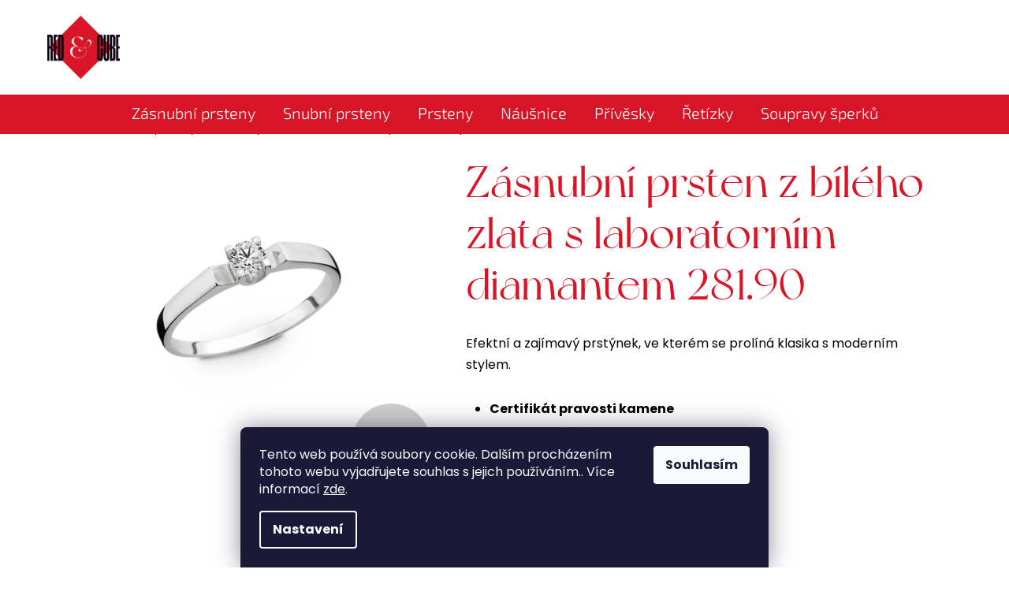

--- FILE ---
content_type: text/html; charset=utf-8
request_url: https://www.redandcube.cz/zasnubni-prsten-z-bileho-zlata-au-585-1000-s-laboratornim-diamantem-281-90/
body_size: 46654
content:
<!doctype html><html lang="cs" dir="ltr" class="header-background-light external-fonts-loaded"><head><meta charset="utf-8" /><meta name="viewport" content="width=device-width,initial-scale=1" /><title>Zásnubní prsten z bílého zlata s laboratorním diamantem 281.90 - redandcube.cz</title><link rel="preconnect" href="https://cdn.myshoptet.com" /><link rel="dns-prefetch" href="https://cdn.myshoptet.com" /><link rel="preload" href="https://cdn.myshoptet.com/prj/dist/master/cms/libs/jquery/jquery-1.11.3.min.js" as="script" /><link href="https://cdn.myshoptet.com/prj/dist/master/cms/templates/frontend_templates/shared/css/font-face/source-sans-3.css" rel="stylesheet"><link href="https://cdn.myshoptet.com/prj/dist/master/cms/templates/frontend_templates/shared/css/font-face/exo-2.css" rel="stylesheet"><link href="https://cdn.myshoptet.com/prj/dist/master/shop/dist/font-shoptet-13.css.3c47e30adfa2e9e2683b.css" rel="stylesheet"><script>
dataLayer = [];
dataLayer.push({'shoptet' : {
    "pageId": 1155,
    "pageType": "productDetail",
    "currency": "CZK",
    "currencyInfo": {
        "decimalSeparator": ",",
        "exchangeRate": 1,
        "priceDecimalPlaces": 2,
        "symbol": "K\u010d",
        "symbolLeft": 0,
        "thousandSeparator": " "
    },
    "language": "cs",
    "projectId": 597040,
    "product": {
        "id": 8854,
        "guid": "28ef7214-5945-11ee-8fa6-e2be988267b0",
        "hasVariants": true,
        "codes": [
            {
                "code": "281.90.3\/50"
            },
            {
                "code": "281.90.3\/51"
            },
            {
                "code": "281.90.3\/52"
            },
            {
                "code": "281.90.3\/53"
            },
            {
                "code": "281.90.3\/54"
            },
            {
                "code": "281.90.3\/55"
            },
            {
                "code": "281.90.3\/48"
            },
            {
                "code": "281.90.3\/49"
            },
            {
                "code": "281.90.3\/56"
            }
        ],
        "name": "Z\u00e1snubn\u00ed prsten z b\u00edl\u00e9ho zlata s laboratorn\u00edm diamantem 281.90",
        "appendix": "",
        "weight": "0.1",
        "currentCategory": "Z\u00e1snubn\u00ed prsteny | Z\u00e1snubn\u00ed prsteny s diamanty | Laboratorn\u00ed diamanty",
        "currentCategoryGuid": "ee025295-823c-11ee-84f8-e65ffd9de617",
        "defaultCategory": "Z\u00e1snubn\u00ed prsteny | Z\u00e1snubn\u00ed prsteny s diamanty | Laboratorn\u00ed diamanty",
        "defaultCategoryGuid": "ee025295-823c-11ee-84f8-e65ffd9de617",
        "currency": "CZK",
        "priceWithVat": 9720
    },
    "stocks": [
        {
            "id": "ext",
            "title": "Sklad",
            "isDeliveryPoint": 0,
            "visibleOnEshop": 1
        }
    ],
    "cartInfo": {
        "id": null,
        "freeShipping": false,
        "freeShippingFrom": null,
        "leftToFreeGift": {
            "formattedPrice": "0 K\u010d",
            "priceLeft": 0
        },
        "freeGift": false,
        "leftToFreeShipping": {
            "priceLeft": null,
            "dependOnRegion": null,
            "formattedPrice": null
        },
        "discountCoupon": [],
        "getNoBillingShippingPrice": {
            "withoutVat": 0,
            "vat": 0,
            "withVat": 0
        },
        "cartItems": [],
        "taxMode": "ORDINARY"
    },
    "cart": [],
    "customer": {
        "priceRatio": 1,
        "priceListId": 1,
        "groupId": null,
        "registered": false,
        "mainAccount": false
    }
}});
dataLayer.push({'cookie_consent' : {
    "marketing": "denied",
    "analytics": "denied"
}});
document.addEventListener('DOMContentLoaded', function() {
    shoptet.consent.onAccept(function(agreements) {
        if (agreements.length == 0) {
            return;
        }
        dataLayer.push({
            'cookie_consent' : {
                'marketing' : (agreements.includes(shoptet.config.cookiesConsentOptPersonalisation)
                    ? 'granted' : 'denied'),
                'analytics': (agreements.includes(shoptet.config.cookiesConsentOptAnalytics)
                    ? 'granted' : 'denied')
            },
            'event': 'cookie_consent'
        });
    });
});
</script>

<!-- Google Tag Manager -->
<script>(function(w,d,s,l,i){w[l]=w[l]||[];w[l].push({'gtm.start':
new Date().getTime(),event:'gtm.js'});var f=d.getElementsByTagName(s)[0],
j=d.createElement(s),dl=l!='dataLayer'?'&l='+l:'';j.async=true;j.src=
'https://www.googletagmanager.com/gtm.js?id='+i+dl;f.parentNode.insertBefore(j,f);
})(window,document,'script','dataLayer','GTM-WT78VC4');</script>
<!-- End Google Tag Manager -->

<meta property="og:type" content="website"><meta property="og:site_name" content="redandcube.cz"><meta property="og:url" content="https://www.redandcube.cz/zasnubni-prsten-z-bileho-zlata-au-585-1000-s-laboratornim-diamantem-281-90/"><meta property="og:title" content="Zásnubní prsten z bílého zlata s laboratorním diamantem 281.90 - redandcube.cz"><meta name="author" content="redandcube.cz"><meta name="web_author" content="Shoptet.cz"><meta name="dcterms.rightsHolder" content="www.redandcube.cz"><meta name="robots" content="index,follow"><meta property="og:image" content="https://cdn.myshoptet.com/usr/www.redandcube.cz/user/shop/big/8854-2_281-90-b.jpg?66b378d1"><meta property="og:description" content="Zásnubní prsten z bílého zlata s laboratorním diamantem 281.90. Efektní a zajímavý prstýnek, ve kterém se prolíná klasika s moderním stylem. Kámen zasazený ve čtyřech krapnách je maximálně zvýrazněn vysunutou korunkou, aby co nejvíce vynikl.
Náš vlastní výrobek - Made in Brno.
Ke šperku s briliantem je samozřejmostí…"><meta name="description" content="Zásnubní prsten z bílého zlata s laboratorním diamantem 281.90. Efektní a zajímavý prstýnek, ve kterém se prolíná klasika s moderním stylem. Kámen zasazený ve čtyřech krapnách je maximálně zvýrazněn vysunutou korunkou, aby co nejvíce vynikl.
Náš vlastní výrobek - Made in Brno.
Ke šperku s briliantem je samozřejmostí…"><meta property="product:price:amount" content="9720"><meta property="product:price:currency" content="CZK"><style>:root {--color-primary: #000000;--color-primary-h: 0;--color-primary-s: 0%;--color-primary-l: 0%;--color-primary-hover: #d91627;--color-primary-hover-h: 355;--color-primary-hover-s: 82%;--color-primary-hover-l: 47%;--color-secondary: #d91627;--color-secondary-h: 355;--color-secondary-s: 82%;--color-secondary-l: 47%;--color-secondary-hover: #d91627;--color-secondary-hover-h: 355;--color-secondary-hover-s: 82%;--color-secondary-hover-l: 47%;--color-tertiary: #000000;--color-tertiary-h: 0;--color-tertiary-s: 0%;--color-tertiary-l: 0%;--color-tertiary-hover: #cfcfcf;--color-tertiary-hover-h: 0;--color-tertiary-hover-s: 0%;--color-tertiary-hover-l: 81%;--color-header-background: #ffffff;--template-font: "Source Sans 3";--template-headings-font: "Exo 2";--header-background-url: url("[data-uri]");--cookies-notice-background: #1A1937;--cookies-notice-color: #F8FAFB;--cookies-notice-button-hover: #f5f5f5;--cookies-notice-link-hover: #27263f;--templates-update-management-preview-mode-content: "Náhled aktualizací šablony je aktivní pro váš prohlížeč."}</style>
    
    <link href="https://cdn.myshoptet.com/prj/dist/master/shop/dist/main-13.less.96035efb4db1532b3cd7.css" rel="stylesheet" />
            <link href="https://cdn.myshoptet.com/prj/dist/master/shop/dist/mobile-header-v1-13.less.629f2f48911e67d0188c.css" rel="stylesheet" />
    
    <script>var shoptet = shoptet || {};</script>
    <script src="https://cdn.myshoptet.com/prj/dist/master/shop/dist/main-3g-header.js.05f199e7fd2450312de2.js"></script>
<!-- User include --><!-- api 1012(643) html code header -->
<style data-purpose="gopay-hiding-apple-pay">
	div[data-guid="d070d18a-1127-11ef-9c47-9237d29d7242"] {
		display: none
	}
</style>
<!-- service 425(79) html code header -->
<style>
.hodnoceni:before{content: "Jak o nás mluví zákazníci";}
.hodnoceni.svk:before{content: "Ako o nás hovoria zákazníci";}
.hodnoceni.hun:before{content: "Mit mondanak rólunk a felhasználók";}
.hodnoceni.pl:before{content: "Co mówią o nas klienci";}
.hodnoceni.eng:before{content: "Customer reviews";}
.hodnoceni.de:before{content: "Was unsere Kunden über uns denken";}
.hodnoceni.ro:before{content: "Ce spun clienții despre noi";}
.hodnoceni{margin: 20px auto;}
body:not(.paxio-merkur):not(.venus):not(.jupiter) .hodnoceni .vote-wrap {border: 0 !important;width: 24.5%;flex-basis: 25%;padding: 10px 20px !important;display: inline-block;margin: 0;vertical-align: top;}
.multiple-columns-body #content .hodnoceni .vote-wrap {width: 49%;flex-basis: 50%;}
.hodnoceni .votes-wrap {display: block; border: 1px solid #f7f7f7;margin: 0;width: 100%;max-width: none;padding: 10px 0; background: #fff;}
.hodnoceni .vote-wrap:nth-child(n+5){display: none !important;}
.hodnoceni:before{display: block;font-size: 18px;padding: 10px 20px;background: #fcfcfc;}
.sidebar .hodnoceni .vote-pic, .sidebar .hodnoceni .vote-initials{display: block;}
.sidebar .hodnoceni .vote-wrap, #column-l #column-l-in .hodnoceni .vote-wrap {width: 100% !important; display: block;}
.hodnoceni > a{display: block;text-align: right;padding-top: 6px;}
.hodnoceni > a:after{content: "››";display: inline-block;margin-left: 2px;}
.sidebar .hodnoceni:before, #column-l #column-l-in .hodnoceni:before {background: none !important; padding-left: 0 !important;}
.template-10 .hodnoceni{max-width: 952px !important;}
.page-detail .hodnoceni > a{font-size: 14px;}
.page-detail .hodnoceni{margin-bottom: 30px;}
@media screen and (min-width: 992px) and (max-width: 1199px) {
.hodnoceni .vote-rating{display: block;}
.hodnoceni .vote-time{display: block;margin-top: 3px;}
.hodnoceni .vote-delimeter{display: none;}
}
@media screen and (max-width: 991px) {
body:not(.paxio-merkur):not(.venus):not(.jupiter) .hodnoceni .vote-wrap {width: 49%;flex-basis: 50%;}
.multiple-columns-body #content .hodnoceni .vote-wrap {width: 99%;flex-basis: 100%;}
}
@media screen and (max-width: 767px) {
body:not(.paxio-merkur):not(.venus):not(.jupiter) .hodnoceni .vote-wrap {width: 99%;flex-basis: 100%;}
}
.home #main-product .hodnoceni{margin: 0 0 60px 0;}
.hodnoceni .votes-wrap.admin-response{display: none !important;}
.hodnoceni .vote-pic {width: 100px;}
.hodnoceni .vote-delimeter{display: none;}
.hodnoceni .vote-rating{display: block;}
.hodnoceni .vote-time {display: block;margin-top: 5px;}
@media screen and (min-width: 768px){
.template-12 .hodnoceni{max-width: 747px; margin-left: auto; margin-right: auto;}
}
@media screen and (min-width: 992px){
.template-12 .hodnoceni{max-width: 972px;}
}
@media screen and (min-width: 1200px){
.template-12 .hodnoceni{max-width: 1418px;}
}
.template-14 .hodnoceni .vote-initials{margin: 0 auto;}
.vote-pic img::before {display: none;}
.hodnoceni + .hodnoceni {display: none;}
</style>
<!-- service 1462(1076) html code header -->
<link rel="stylesheet" href="https://cdn.myshoptet.com/usr/webotvurci.myshoptet.com/user/documents/plugin-product-interconnection/css/all.min.css?v=27"> 
<!-- service 1603(1193) html code header -->
<style>
.mobile .p-thumbnail:not(.highlighted):hover::before {
    opacity: 0 !important;
}
</style>
<!-- project html code header -->
<script src="/user/documents/codesBarts/js/LocalBusinessAndJewelryStore.js?v=1.00" type="text/javascript"></script>
<link rel="stylesheet" type="text/css" href="//cdn.jsdelivr.net/npm/slick-carousel@1.8.1/slick/slick.css"/>
<link rel="stylesheet" href="https://use.typekit.net/wqj1trm.css">
<link href="/user/documents/style.css?v=1.10" rel="stylesheet" />
<link href="/user/documents/style-jk.css?v=1.25" rel="stylesheet" />
<link href="/user/documents/codesBarts/css/style.css?v=1.02" rel="stylesheet" />


<style>
:root {
--header-info-bar-BG: #d81527;
--header-info-bar-text-color: #ffffff;
}

@media (min-width: 768px) {
    .scrolled-down body:not(.ordering-process):not(.search-window-visible) #header {
        transform: unset;
        top: -150px !important;
        }
     .carousel {
        padding-top: 110px;
    }
}

@media (max-width: 767px) {
    .scrolled-down body:not(.ordering-process):not(.search-window-visible) #header {
        top: -150px !important;
        }
    }
}

.type-product .breadcrumbs {
    padding: 44px 0 28px 10px !important;
}

.in-kosik .next-step-back,a.btn.btn-lg.next-step-back {
background: none !important;
border: none;
font-size: 14px;
}

.next-step {
    display: flex;
}

#header .header-top .site-name a img {
max-height: 80px;
}

#header .header-top {
padding: 10px 0px;
}

/*KATEGORIE*/

@media (min-width: 768px) {	#content .category-top .subcategories li {
	width: 16% !important;
}}

#content .category-top .subcategories li a .image img {
margin: 0;
}

.subcategories.with-image li {
padding: 0px;
}

.subcategories {
margin: 0 0 10px;
}

#content .category-top .subcategories {
    row-gap: 30px;
}

#content .category-top .breadcrumbs-clone {
padding: 0px;
}

#content .category-top .top-category-header {
	    padding: 15px 0 0;
}

.subcategories li a .text {
font-size: 16px;
min-height: 26px !important;
}

.id-862 #content .category-top .top-category-header,
.id-868 #content .category-top .top-category-header,
.id-865 #content .category-top .top-category-header,
.id-1057 #content .category-top .top-category-header,
.id-1054 #content .category-top .top-category-header,
.id-1451 #content .category-top .top-category-header,
.id-1060 #content .category-top .top-category-header,
.id-1051 #content .category-top .top-category-header,
.id-1460 #content .category-top .top-category-header {
padding-bottom: 40px !important;
}

</style>

<!-- /User include --><link rel="shortcut icon" href="/favicon.ico" type="image/x-icon" /><link rel="canonical" href="https://www.redandcube.cz/zasnubni-prsten-z-bileho-zlata-au-585-1000-s-laboratornim-diamantem-281-90/" />    <!-- Global site tag (gtag.js) - Google Analytics -->
    <script async src="https://www.googletagmanager.com/gtag/js?id=G-90M0YJNB2H"></script>
    <script>
        
        window.dataLayer = window.dataLayer || [];
        function gtag(){dataLayer.push(arguments);}
        

                    console.debug('default consent data');

            gtag('consent', 'default', {"ad_storage":"denied","analytics_storage":"denied","ad_user_data":"denied","ad_personalization":"denied","wait_for_update":500});
            dataLayer.push({
                'event': 'default_consent'
            });
        
        gtag('js', new Date());

        
                gtag('config', 'G-90M0YJNB2H', {"groups":"GA4","send_page_view":false,"content_group":"productDetail","currency":"CZK","page_language":"cs"});
        
                gtag('config', 'AW-1015229486');
        
        
        
        
        
                    gtag('event', 'page_view', {"send_to":"GA4","page_language":"cs","content_group":"productDetail","currency":"CZK"});
        
                gtag('set', 'currency', 'CZK');

        gtag('event', 'view_item', {
            "send_to": "UA",
            "items": [
                {
                    "id": "281.90.3\/50",
                    "name": "Z\u00e1snubn\u00ed prsten z b\u00edl\u00e9ho zlata s laboratorn\u00edm diamantem 281.90",
                    "category": "Z\u00e1snubn\u00ed prsteny \/ Z\u00e1snubn\u00ed prsteny s diamanty \/ Laboratorn\u00ed diamanty",
                                                            "variant": "Velikost: 50",
                                        "price": 8033.06
                }
            ]
        });
        
        
        
        
        
                    gtag('event', 'view_item', {"send_to":"GA4","page_language":"cs","content_group":"productDetail","value":8033.0600000000004,"currency":"CZK","items":[{"item_id":"281.90.3\/50","item_name":"Z\u00e1snubn\u00ed prsten z b\u00edl\u00e9ho zlata s laboratorn\u00edm diamantem 281.90","item_category":"Z\u00e1snubn\u00ed prsteny","item_category2":"Z\u00e1snubn\u00ed prsteny s diamanty","item_category3":"Laboratorn\u00ed diamanty","item_variant":"281.90.3\/50~Velikost: 50","price":8033.0600000000004,"quantity":1,"index":0}]});
        
        
        
        
        
        
        
        document.addEventListener('DOMContentLoaded', function() {
            if (typeof shoptet.tracking !== 'undefined') {
                for (var id in shoptet.tracking.bannersList) {
                    gtag('event', 'view_promotion', {
                        "send_to": "UA",
                        "promotions": [
                            {
                                "id": shoptet.tracking.bannersList[id].id,
                                "name": shoptet.tracking.bannersList[id].name,
                                "position": shoptet.tracking.bannersList[id].position
                            }
                        ]
                    });
                }
            }

            shoptet.consent.onAccept(function(agreements) {
                if (agreements.length !== 0) {
                    console.debug('gtag consent accept');
                    var gtagConsentPayload =  {
                        'ad_storage': agreements.includes(shoptet.config.cookiesConsentOptPersonalisation)
                            ? 'granted' : 'denied',
                        'analytics_storage': agreements.includes(shoptet.config.cookiesConsentOptAnalytics)
                            ? 'granted' : 'denied',
                                                                                                'ad_user_data': agreements.includes(shoptet.config.cookiesConsentOptPersonalisation)
                            ? 'granted' : 'denied',
                        'ad_personalization': agreements.includes(shoptet.config.cookiesConsentOptPersonalisation)
                            ? 'granted' : 'denied',
                        };
                    console.debug('update consent data', gtagConsentPayload);
                    gtag('consent', 'update', gtagConsentPayload);
                    dataLayer.push(
                        { 'event': 'update_consent' }
                    );
                }
            });
        });
    </script>
</head><body class="desktop id-1155 in-zasnubni-prsteny-s-laboratornimi-diamanty template-13 type-product type-detail one-column-body columns-mobile-2 columns-3 smart-labels-active ums_forms_redesign--off ums_a11y_category_page--on ums_discussion_rating_forms--off ums_flags_display_unification--on ums_a11y_login--on mobile-header-version-1"><noscript>
    <style>
        #header {
            padding-top: 0;
            position: relative !important;
            top: 0;
        }
        .header-navigation {
            position: relative !important;
        }
        .overall-wrapper {
            margin: 0 !important;
        }
        body:not(.ready) {
            visibility: visible !important;
        }
    </style>
    <div class="no-javascript">
        <div class="no-javascript__title">Musíte změnit nastavení vašeho prohlížeče</div>
        <div class="no-javascript__text">Podívejte se na: <a href="https://www.google.com/support/bin/answer.py?answer=23852">Jak povolit JavaScript ve vašem prohlížeči</a>.</div>
        <div class="no-javascript__text">Pokud používáte software na blokování reklam, může být nutné povolit JavaScript z této stránky.</div>
        <div class="no-javascript__text">Děkujeme.</div>
    </div>
</noscript>

        <div id="fb-root"></div>
        <script>
            window.fbAsyncInit = function() {
                FB.init({
//                    appId            : 'your-app-id',
                    autoLogAppEvents : true,
                    xfbml            : true,
                    version          : 'v19.0'
                });
            };
        </script>
        <script async defer crossorigin="anonymous" src="https://connect.facebook.net/cs_CZ/sdk.js"></script>
<!-- Google Tag Manager (noscript) -->
<noscript><iframe src="https://www.googletagmanager.com/ns.html?id=GTM-WT78VC4"
height="0" width="0" style="display:none;visibility:hidden"></iframe></noscript>
<!-- End Google Tag Manager (noscript) -->

    <div class="siteCookies siteCookies--bottom siteCookies--dark js-siteCookies" role="dialog" data-testid="cookiesPopup" data-nosnippet>
        <div class="siteCookies__form">
            <div class="siteCookies__content">
                <div class="siteCookies__text">
                    Tento web používá soubory cookie. Dalším procházením tohoto webu vyjadřujete souhlas s jejich používáním.. Více informací <a href="/podminky-ochrany-osobnich-udaju/" target=\"_blank\" rel=\"noopener noreferrer\">zde</a>.
                </div>
                <p class="siteCookies__links">
                    <button class="siteCookies__link js-cookies-settings" aria-label="Nastavení cookies" data-testid="cookiesSettings">Nastavení</button>
                </p>
            </div>
            <div class="siteCookies__buttonWrap">
                                <button class="siteCookies__button js-cookiesConsentSubmit" value="all" aria-label="Přijmout cookies" data-testid="buttonCookiesAccept">Souhlasím</button>
            </div>
        </div>
        <script>
            document.addEventListener("DOMContentLoaded", () => {
                const siteCookies = document.querySelector('.js-siteCookies');
                document.addEventListener("scroll", shoptet.common.throttle(() => {
                    const st = document.documentElement.scrollTop;
                    if (st > 1) {
                        siteCookies.classList.add('siteCookies--scrolled');
                    } else {
                        siteCookies.classList.remove('siteCookies--scrolled');
                    }
                }, 100));
            });
        </script>
    </div>
<a href="#content" class="skip-link sr-only">Přejít na obsah</a><div class="overall-wrapper"><div class="user-action"><div class="container">
    <div class="user-action-in">
                    <div id="login" class="user-action-login popup-widget login-widget" role="dialog" aria-labelledby="loginHeading">
        <div class="popup-widget-inner">
                            <h2 id="loginHeading">Přihlášení k vašemu účtu</h2><div id="customerLogin"><form action="/action/Customer/Login/" method="post" id="formLoginIncluded" class="csrf-enabled formLogin" data-testid="formLogin"><input type="hidden" name="referer" value="" /><div class="form-group"><div class="input-wrapper email js-validated-element-wrapper no-label"><input type="email" name="email" class="form-control" autofocus placeholder="E-mailová adresa (např. jan@novak.cz)" data-testid="inputEmail" autocomplete="email" required /></div></div><div class="form-group"><div class="input-wrapper password js-validated-element-wrapper no-label"><input type="password" name="password" class="form-control" placeholder="Heslo" data-testid="inputPassword" autocomplete="current-password" required /><span class="no-display">Nemůžete vyplnit toto pole</span><input type="text" name="surname" value="" class="no-display" /></div></div><div class="form-group"><div class="login-wrapper"><button type="submit" class="btn btn-secondary btn-text btn-login" data-testid="buttonSubmit">Přihlásit se</button><div class="password-helper"><a href="/registrace/" data-testid="signup" rel="nofollow">Nová registrace</a><a href="/klient/zapomenute-heslo/" rel="nofollow">Zapomenuté heslo</a></div></div></div></form>
</div>                    </div>
    </div>

                <div id="cart-widget" class="user-action-cart popup-widget cart-widget loader-wrapper" data-testid="popupCartWidget" role="dialog" aria-hidden="true">
            <div class="popup-widget-inner cart-widget-inner place-cart-here">
                <div class="loader-overlay">
                    <div class="loader"></div>
                </div>
            </div>
        </div>
    </div>
</div>
</div><div class="top-navigation-bar" data-testid="topNavigationBar">

    <div class="container">

                            <div class="top-navigation-menu">
                <ul class="top-navigation-bar-menu">
                                            <li class="top-navigation-menu-item-external-22">
                            <a href="mailto:eshop@redandcube.cz" title="eshop@redandcube.cz">eshop@redandcube.cz</a>
                        </li>
                                            <li class="top-navigation-menu-item-external-37">
                            <a href="tel:+420702143009" title="+420702143009">+420702143009</a>
                        </li>
                                    </ul>
                <div class="top-navigation-menu-trigger">Více</div>
                <ul class="top-navigation-bar-menu-helper"></ul>
            </div>
        
        <div class="top-navigation-tools">
                        <button class="top-nav-button top-nav-button-login toggle-window" type="button" data-target="login" aria-haspopup="dialog" aria-controls="login" aria-expanded="false" data-testid="signin"><span>Přihlášení</span></button>
    <a href="/registrace/" class="top-nav-button top-nav-button-register" data-testid="headerSignup">Registrace</a>
        </div>

    </div>

</div>
<header id="header">
        <div class="header-top">
            <div class="container navigation-wrapper header-top-wrapper">
                <div class="site-name"><a href="/" data-testid="linkWebsiteLogo"><img src="https://cdn.myshoptet.com/usr/www.redandcube.cz/user/logos/redandcubelogo.png" alt="redandcube.cz" fetchpriority="low" /></a></div>                <div class="search" itemscope itemtype="https://schema.org/WebSite">
                    <meta itemprop="headline" content="Laboratorní diamanty"/><meta itemprop="url" content="https://www.redandcube.cz"/><meta itemprop="text" content="Zásnubní prsten z bílého zlata s laboratorním diamantem 281.90. Efektní a zajímavý prstýnek, ve kterém se prolíná&amp;amp;nbsp;klasika s moderním stylem. Kámen zasazený ve čtyřech krapnách je maximálně&amp;amp;nbsp;zvýrazněn vysunutou&amp;amp;nbsp;korunkou, aby co nejvíce vynikl. Náš vlastní výrobek - Made in Brno. Ke šperku s..."/>                    <form action="/action/ProductSearch/prepareString/" method="post"
    id="formSearchForm" class="search-form compact-form js-search-main"
    itemprop="potentialAction" itemscope itemtype="https://schema.org/SearchAction" data-testid="searchForm">
    <fieldset>
        <meta itemprop="target"
            content="https://www.redandcube.cz/vyhledavani/?string={string}"/>
        <input type="hidden" name="language" value="cs"/>
        
            
    <span class="search-input-icon" aria-hidden="true"></span>

<input
    type="search"
    name="string"
        class="query-input form-control search-input js-search-input"
    placeholder="Napište, co hledáte"
    autocomplete="off"
    required
    itemprop="query-input"
    aria-label="Vyhledávání"
    data-testid="searchInput"
>
            <button type="submit" class="btn btn-default search-button" data-testid="searchBtn">Hledat</button>
        
    </fieldset>
</form>
                </div>
                <div class="navigation-buttons">
                    <a href="#" class="toggle-window" data-target="search" data-testid="linkSearchIcon"><span class="sr-only">Hledat</span></a>
                        
    <a href="/kosik/" class="btn btn-icon toggle-window cart-count" data-target="cart" data-hover="true" data-redirect="true" data-testid="headerCart" rel="nofollow" aria-haspopup="dialog" aria-expanded="false" aria-controls="cart-widget">
        
                <span class="sr-only">Nákupní košík</span>
        
            <span class="cart-price visible-lg-inline-block" data-testid="headerCartPrice">
                                    Prázdný košík                            </span>
        
    
            </a>
                    <a href="#" class="toggle-window" data-target="navigation" data-testid="hamburgerMenu"></a>
                </div>
            </div>
        </div>
        <div class="header-bottom">
            <div class="container navigation-wrapper header-bottom-wrapper js-navigation-container">
                <nav id="navigation" aria-label="Hlavní menu" data-collapsible="true"><div class="navigation-in menu"><ul class="menu-level-1" role="menubar" data-testid="headerMenuItems"><li class="menu-item-853 ext" role="none"><a href="/zasnubni-prsteny/" data-testid="headerMenuItem" role="menuitem" aria-haspopup="true" aria-expanded="false"><b>Zásnubní prsteny</b><span class="submenu-arrow"></span></a><ul class="menu-level-2" aria-label="Zásnubní prsteny" tabindex="-1" role="menu"><li class="menu-item-895" role="none"><a href="/zasnubni-prsteny-z-bileho-zlata/" class="menu-image" data-testid="headerMenuItem" tabindex="-1" aria-hidden="true"><img src="data:image/svg+xml,%3Csvg%20width%3D%22140%22%20height%3D%22100%22%20xmlns%3D%22http%3A%2F%2Fwww.w3.org%2F2000%2Fsvg%22%3E%3C%2Fsvg%3E" alt="" aria-hidden="true" width="140" height="100"  data-src="https://cdn.myshoptet.com/usr/www.redandcube.cz/user/categories/orig/zasnubni-prsteny-kategorie-211-90.png" fetchpriority="low" /></a><div><a href="/zasnubni-prsteny-z-bileho-zlata/" data-testid="headerMenuItem" role="menuitem"><span>Bílé zlato</span></a>
                        </div></li><li class="menu-item-892" role="none"><a href="/zasnubni-prsteny-ze-zluteho-zlata/" class="menu-image" data-testid="headerMenuItem" tabindex="-1" aria-hidden="true"><img src="data:image/svg+xml,%3Csvg%20width%3D%22140%22%20height%3D%22100%22%20xmlns%3D%22http%3A%2F%2Fwww.w3.org%2F2000%2Fsvg%22%3E%3C%2Fsvg%3E" alt="" aria-hidden="true" width="140" height="100"  data-src="https://cdn.myshoptet.com/usr/www.redandcube.cz/user/categories/orig/zasnubni-prsteny-kategorie-246-90.png" fetchpriority="low" /></a><div><a href="/zasnubni-prsteny-ze-zluteho-zlata/" data-testid="headerMenuItem" role="menuitem"><span>Žluté zlato</span></a>
                        </div></li><li class="menu-item-904" role="none"><a href="/zasnubni-prsteny-se-zirkony/" class="menu-image" data-testid="headerMenuItem" tabindex="-1" aria-hidden="true"><img src="data:image/svg+xml,%3Csvg%20width%3D%22140%22%20height%3D%22100%22%20xmlns%3D%22http%3A%2F%2Fwww.w3.org%2F2000%2Fsvg%22%3E%3C%2Fsvg%3E" alt="" aria-hidden="true" width="140" height="100"  data-src="https://cdn.myshoptet.com/usr/www.redandcube.cz/user/categories/orig/zasnubni-prsteny-kategorie-223-90.png" fetchpriority="low" /></a><div><a href="/zasnubni-prsteny-se-zirkony/" data-testid="headerMenuItem" role="menuitem"><span>Zirkony</span></a>
                        </div></li><li class="menu-item-1382 has-third-level" role="none"><a href="/zasnubni-prsteny-s-diamanty/" class="menu-image" data-testid="headerMenuItem" tabindex="-1" aria-hidden="true"><img src="data:image/svg+xml,%3Csvg%20width%3D%22140%22%20height%3D%22100%22%20xmlns%3D%22http%3A%2F%2Fwww.w3.org%2F2000%2Fsvg%22%3E%3C%2Fsvg%3E" alt="" aria-hidden="true" width="140" height="100"  data-src="https://cdn.myshoptet.com/usr/www.redandcube.cz/user/categories/orig/zasnubni-prsteny-kategorie-275-90.png" fetchpriority="low" /></a><div><a href="/zasnubni-prsteny-s-diamanty/" data-testid="headerMenuItem" role="menuitem"><span>Diamanty</span></a>
                                                    <ul class="menu-level-3" role="menu">
                                                                    <li class="menu-item-898" role="none">
                                        <a href="/zasnubni-prsteny-s-prirodnimi-diamanty/" data-testid="headerMenuItem" role="menuitem">
                                            Přírodní diamanty</a>,                                    </li>
                                                                    <li class="menu-item-1155" role="none">
                                        <a href="/zasnubni-prsteny-s-laboratornimi-diamanty/" class="active" data-testid="headerMenuItem" role="menuitem">
                                            Laboratorní diamanty</a>                                    </li>
                                                            </ul>
                        </div></li><li class="menu-item-1436 has-third-level" role="none"><a href="/zasnubni-prsteny-s-pravymi-kameny/" class="menu-image" data-testid="headerMenuItem" tabindex="-1" aria-hidden="true"><img src="data:image/svg+xml,%3Csvg%20width%3D%22140%22%20height%3D%22100%22%20xmlns%3D%22http%3A%2F%2Fwww.w3.org%2F2000%2Fsvg%22%3E%3C%2Fsvg%3E" alt="" aria-hidden="true" width="140" height="100"  data-src="https://cdn.myshoptet.com/usr/www.redandcube.cz/user/categories/orig/zasnubni-prsteny-kategorie-270-99-pink-safir.png" fetchpriority="low" /></a><div><a href="/zasnubni-prsteny-s-pravymi-kameny/" data-testid="headerMenuItem" role="menuitem"><span>Pravé kameny</span></a>
                                                    <ul class="menu-level-3" role="menu">
                                                                    <li class="menu-item-1439" role="none">
                                        <a href="/zasnubni-prsteny-s-prirodnimi-kameny/" data-testid="headerMenuItem" role="menuitem">
                                            Přírodní kameny</a>,                                    </li>
                                                                    <li class="menu-item-1442" role="none">
                                        <a href="/zasnubni-prsteny-s-laboratornimi-kameny/" data-testid="headerMenuItem" role="menuitem">
                                            Laboratorní kameny</a>                                    </li>
                                                            </ul>
                        </div></li></ul></li>
<li class="menu-item-1427" role="none"><a href="/nase-snubni-prsteny/" data-testid="headerMenuItem" role="menuitem" aria-expanded="false"><b>Snubní prsteny</b></a></li>
<li class="menu-item-856 ext" role="none"><a href="/prsteny/" data-testid="headerMenuItem" role="menuitem" aria-haspopup="true" aria-expanded="false"><b>Prsteny</b><span class="submenu-arrow"></span></a><ul class="menu-level-2" aria-label="Prsteny" tabindex="-1" role="menu"><li class="menu-item-877 has-third-level" role="none"><a href="/prsteny-z-bileho-zlata/" class="menu-image" data-testid="headerMenuItem" tabindex="-1" aria-hidden="true"><img src="data:image/svg+xml,%3Csvg%20width%3D%22140%22%20height%3D%22100%22%20xmlns%3D%22http%3A%2F%2Fwww.w3.org%2F2000%2Fsvg%22%3E%3C%2Fsvg%3E" alt="" aria-hidden="true" width="140" height="100"  data-src="https://cdn.myshoptet.com/usr/www.redandcube.cz/user/categories/orig/prsteny-kategorie-516-90.png" fetchpriority="low" /></a><div><a href="/prsteny-z-bileho-zlata/" data-testid="headerMenuItem" role="menuitem"><span>Bílé zlato</span></a>
                                                    <ul class="menu-level-3" role="menu">
                                                                    <li class="menu-item-937" role="none">
                                        <a href="/prsteny-z-bileho-zlata-se-zirkony/" data-testid="headerMenuItem" role="menuitem">
                                            Zirkony</a>,                                    </li>
                                                                    <li class="menu-item-925" role="none">
                                        <a href="/prsteny-z-bileho-zlata-s-diamanty/" data-testid="headerMenuItem" role="menuitem">
                                            Diamanty</a>,                                    </li>
                                                                    <li class="menu-item-1430" role="none">
                                        <a href="/prsteny-z-bileho-zlata-s-pravymi-kameny/" data-testid="headerMenuItem" role="menuitem">
                                            Pravé kameny</a>                                    </li>
                                                            </ul>
                        </div></li><li class="menu-item-874 has-third-level" role="none"><a href="/prsteny-ze-zluteho-zlata/" class="menu-image" data-testid="headerMenuItem" tabindex="-1" aria-hidden="true"><img src="data:image/svg+xml,%3Csvg%20width%3D%22140%22%20height%3D%22100%22%20xmlns%3D%22http%3A%2F%2Fwww.w3.org%2F2000%2Fsvg%22%3E%3C%2Fsvg%3E" alt="" aria-hidden="true" width="140" height="100"  data-src="https://cdn.myshoptet.com/usr/www.redandcube.cz/user/categories/orig/prsteny-kategorie-231-90.png" fetchpriority="low" /></a><div><a href="/prsteny-ze-zluteho-zlata/" data-testid="headerMenuItem" role="menuitem"><span>Žluté zlato</span></a>
                                                    <ul class="menu-level-3" role="menu">
                                                                    <li class="menu-item-934" role="none">
                                        <a href="/prsteny-ze-zluteho-zlata-se-zirkony/" data-testid="headerMenuItem" role="menuitem">
                                            Zirkony</a>,                                    </li>
                                                                    <li class="menu-item-922" role="none">
                                        <a href="/prsteny-ze-zluteho-zlata-s-diamanty/" data-testid="headerMenuItem" role="menuitem">
                                            Diamanty</a>,                                    </li>
                                                                    <li class="menu-item-1433" role="none">
                                        <a href="/prsteny-ze-zluteho-zlata-s-pravymi-kameny/" data-testid="headerMenuItem" role="menuitem">
                                            Pravé kameny</a>                                    </li>
                                                            </ul>
                        </div></li><li class="menu-item-883 has-third-level" role="none"><a href="/prsteny-s-diamanty/" class="menu-image" data-testid="headerMenuItem" tabindex="-1" aria-hidden="true"><img src="data:image/svg+xml,%3Csvg%20width%3D%22140%22%20height%3D%22100%22%20xmlns%3D%22http%3A%2F%2Fwww.w3.org%2F2000%2Fsvg%22%3E%3C%2Fsvg%3E" alt="" aria-hidden="true" width="140" height="100"  data-src="https://cdn.myshoptet.com/usr/www.redandcube.cz/user/categories/orig/prsteny-kategorie-275.png" fetchpriority="low" /></a><div><a href="/prsteny-s-diamanty/" data-testid="headerMenuItem" role="menuitem"><span>Diamanty</span></a>
                                                    <ul class="menu-level-3" role="menu">
                                                                    <li class="menu-item-1158" role="none">
                                        <a href="/prsteny-s-prirodnimi-diamanty/" data-testid="headerMenuItem" role="menuitem">
                                            Přírodní diamanty</a>,                                    </li>
                                                                    <li class="menu-item-1161" role="none">
                                        <a href="/prsteny-s-laboratornimi-diamanty/" data-testid="headerMenuItem" role="menuitem">
                                            Laboratorní diamanty</a>                                    </li>
                                                            </ul>
                        </div></li><li class="menu-item-1278" role="none"><a href="/prsteny-se-zirkony/" class="menu-image" data-testid="headerMenuItem" tabindex="-1" aria-hidden="true"><img src="data:image/svg+xml,%3Csvg%20width%3D%22140%22%20height%3D%22100%22%20xmlns%3D%22http%3A%2F%2Fwww.w3.org%2F2000%2Fsvg%22%3E%3C%2Fsvg%3E" alt="" aria-hidden="true" width="140" height="100"  data-src="https://cdn.myshoptet.com/usr/www.redandcube.cz/user/categories/orig/prsteny-kategorie-213-90.png" fetchpriority="low" /></a><div><a href="/prsteny-se-zirkony/" data-testid="headerMenuItem" role="menuitem"><span>Zirkony</span></a>
                        </div></li><li class="menu-item-1418 has-third-level" role="none"><a href="/prsteny-s-pravymi-kameny/" class="menu-image" data-testid="headerMenuItem" tabindex="-1" aria-hidden="true"><img src="data:image/svg+xml,%3Csvg%20width%3D%22140%22%20height%3D%22100%22%20xmlns%3D%22http%3A%2F%2Fwww.w3.org%2F2000%2Fsvg%22%3E%3C%2Fsvg%3E" alt="" aria-hidden="true" width="140" height="100"  data-src="https://cdn.myshoptet.com/usr/www.redandcube.cz/user/categories/orig/prsteny-kategorie-201-90-safiry.png" fetchpriority="low" /></a><div><a href="/prsteny-s-pravymi-kameny/" data-testid="headerMenuItem" role="menuitem"><span>Pravé kameny</span></a>
                                                    <ul class="menu-level-3" role="menu">
                                                                    <li class="menu-item-1421" role="none">
                                        <a href="/prsteny-s-prirodnimi-kameny/" data-testid="headerMenuItem" role="menuitem">
                                            Přírodní kameny</a>,                                    </li>
                                                                    <li class="menu-item-1424" role="none">
                                        <a href="/prsteny-s-laboratornimi-kameny/" data-testid="headerMenuItem" role="menuitem">
                                            Laboratorní kameny</a>                                    </li>
                                                            </ul>
                        </div></li><li class="menu-item-880" role="none"><a href="/prsteny-s-perlami/" class="menu-image" data-testid="headerMenuItem" tabindex="-1" aria-hidden="true"><img src="data:image/svg+xml,%3Csvg%20width%3D%22140%22%20height%3D%22100%22%20xmlns%3D%22http%3A%2F%2Fwww.w3.org%2F2000%2Fsvg%22%3E%3C%2Fsvg%3E" alt="" aria-hidden="true" width="140" height="100"  data-src="https://cdn.myshoptet.com/usr/www.redandcube.cz/user/categories/orig/prsteny-kategorie-208-90.png" fetchpriority="low" /></a><div><a href="/prsteny-s-perlami/" data-testid="headerMenuItem" role="menuitem"><span>Perly</span></a>
                        </div></li></ul></li>
<li class="menu-item-862 ext" role="none"><a href="/nausnice/" data-testid="headerMenuItem" role="menuitem" aria-haspopup="true" aria-expanded="false"><b>Náušnice</b><span class="submenu-arrow"></span></a><ul class="menu-level-2" aria-label="Náušnice" tabindex="-1" role="menu"><li class="menu-item-976 has-third-level" role="none"><a href="/nausnice-z-bileho-zlata/" class="menu-image" data-testid="headerMenuItem" tabindex="-1" aria-hidden="true"><img src="data:image/svg+xml,%3Csvg%20width%3D%22140%22%20height%3D%22100%22%20xmlns%3D%22http%3A%2F%2Fwww.w3.org%2F2000%2Fsvg%22%3E%3C%2Fsvg%3E" alt="" aria-hidden="true" width="140" height="100"  data-src="https://cdn.myshoptet.com/usr/www.redandcube.cz/user/categories/orig/nausnice-458-90.png" fetchpriority="low" /></a><div><a href="/nausnice-z-bileho-zlata/" data-testid="headerMenuItem" role="menuitem"><span>Bílé zlato</span></a>
                                                    <ul class="menu-level-3" role="menu">
                                                                    <li class="menu-item-1018" role="none">
                                        <a href="/nausnice-z-bileho-zlata-se-zirkony/" data-testid="headerMenuItem" role="menuitem">
                                            Zirkony</a>,                                    </li>
                                                                    <li class="menu-item-1015" role="none">
                                        <a href="/nausnice-z-bileho-zlata-s-diamanty/" data-testid="headerMenuItem" role="menuitem">
                                            Diamanty</a>,                                    </li>
                                                                    <li class="menu-item-1012" role="none">
                                        <a href="/nausnice-z-bileho-zlata-s-perlami/" data-testid="headerMenuItem" role="menuitem">
                                            Perly</a>                                    </li>
                                                            </ul>
                        </div></li><li class="menu-item-970 has-third-level" role="none"><a href="/nausnice-ze-zluteho-zlata/" class="menu-image" data-testid="headerMenuItem" tabindex="-1" aria-hidden="true"><img src="data:image/svg+xml,%3Csvg%20width%3D%22140%22%20height%3D%22100%22%20xmlns%3D%22http%3A%2F%2Fwww.w3.org%2F2000%2Fsvg%22%3E%3C%2Fsvg%3E" alt="" aria-hidden="true" width="140" height="100"  data-src="https://cdn.myshoptet.com/usr/www.redandcube.cz/user/categories/orig/nausnice-417-90.png" fetchpriority="low" /></a><div><a href="/nausnice-ze-zluteho-zlata/" data-testid="headerMenuItem" role="menuitem"><span>Žluté zlato</span></a>
                                                    <ul class="menu-level-3" role="menu">
                                                                    <li class="menu-item-1003" role="none">
                                        <a href="/nausnice-ze-zluteho-zlata-se-zirkony/" data-testid="headerMenuItem" role="menuitem">
                                            Zirkony</a>,                                    </li>
                                                                    <li class="menu-item-1000" role="none">
                                        <a href="/nausnice-ze-zluteho-zlata-s-diamanty/" data-testid="headerMenuItem" role="menuitem">
                                            Diamanty</a>,                                    </li>
                                                                    <li class="menu-item-997" role="none">
                                        <a href="/nausnice-ze-zluteho-zlata-s-perlami/" data-testid="headerMenuItem" role="menuitem">
                                            Perly</a>                                    </li>
                                                            </ul>
                        </div></li><li class="menu-item-973 has-third-level" role="none"><a href="/nausnice-ze-stribra/" class="menu-image" data-testid="headerMenuItem" tabindex="-1" aria-hidden="true"><img src="data:image/svg+xml,%3Csvg%20width%3D%22140%22%20height%3D%22100%22%20xmlns%3D%22http%3A%2F%2Fwww.w3.org%2F2000%2Fsvg%22%3E%3C%2Fsvg%3E" alt="" aria-hidden="true" width="140" height="100"  data-src="https://cdn.myshoptet.com/usr/www.redandcube.cz/user/categories/orig/nausnice-325-90.png" fetchpriority="low" /></a><div><a href="/nausnice-ze-stribra/" data-testid="headerMenuItem" role="menuitem"><span>Stříbro</span></a>
                                                    <ul class="menu-level-3" role="menu">
                                                                    <li class="menu-item-1009" role="none">
                                        <a href="/nausnice-ze-stribra-se-zirkony/" data-testid="headerMenuItem" role="menuitem">
                                            Zirkony</a>,                                    </li>
                                                                    <li class="menu-item-1006" role="none">
                                        <a href="/nausnice-ze-stribra-s-perlami/" data-testid="headerMenuItem" role="menuitem">
                                            Perly</a>                                    </li>
                                                            </ul>
                        </div></li><li class="menu-item-961" role="none"><a href="/nausnice-s-perlami/" class="menu-image" data-testid="headerMenuItem" tabindex="-1" aria-hidden="true"><img src="data:image/svg+xml,%3Csvg%20width%3D%22140%22%20height%3D%22100%22%20xmlns%3D%22http%3A%2F%2Fwww.w3.org%2F2000%2Fsvg%22%3E%3C%2Fsvg%3E" alt="" aria-hidden="true" width="140" height="100"  data-src="https://cdn.myshoptet.com/usr/www.redandcube.cz/user/categories/orig/nausnice-443-90.png" fetchpriority="low" /></a><div><a href="/nausnice-s-perlami/" data-testid="headerMenuItem" role="menuitem"><span>Perly</span></a>
                        </div></li><li class="menu-item-982 has-third-level" role="none"><a href="/nausnice-s-diamanty/" class="menu-image" data-testid="headerMenuItem" tabindex="-1" aria-hidden="true"><img src="data:image/svg+xml,%3Csvg%20width%3D%22140%22%20height%3D%22100%22%20xmlns%3D%22http%3A%2F%2Fwww.w3.org%2F2000%2Fsvg%22%3E%3C%2Fsvg%3E" alt="" aria-hidden="true" width="140" height="100"  data-src="https://cdn.myshoptet.com/usr/www.redandcube.cz/user/categories/orig/nausnice-344-90.png" fetchpriority="low" /></a><div><a href="/nausnice-s-diamanty/" data-testid="headerMenuItem" role="menuitem"><span>Diamanty</span></a>
                                                    <ul class="menu-level-3" role="menu">
                                                                    <li class="menu-item-1385" role="none">
                                        <a href="/nausnice-s-prirodnimi-diamanty/" data-testid="headerMenuItem" role="menuitem">
                                            Přírodní diamanty</a>,                                    </li>
                                                                    <li class="menu-item-1388" role="none">
                                        <a href="/nausnice-s-laboratornimi-diamanty/" data-testid="headerMenuItem" role="menuitem">
                                            Laboratorní diamanty</a>                                    </li>
                                                            </ul>
                        </div></li><li class="menu-item-985" role="none"><a href="/nausnice-se-zirkony/" class="menu-image" data-testid="headerMenuItem" tabindex="-1" aria-hidden="true"><img src="data:image/svg+xml,%3Csvg%20width%3D%22140%22%20height%3D%22100%22%20xmlns%3D%22http%3A%2F%2Fwww.w3.org%2F2000%2Fsvg%22%3E%3C%2Fsvg%3E" alt="" aria-hidden="true" width="140" height="100"  data-src="https://cdn.myshoptet.com/usr/www.redandcube.cz/user/categories/orig/nausnice-914-90.png" fetchpriority="low" /></a><div><a href="/nausnice-se-zirkony/" data-testid="headerMenuItem" role="menuitem"><span>Zirkony</span></a>
                        </div></li><li class="menu-item-988 has-third-level" role="none"><a href="/kruhove-nausnice/" class="menu-image" data-testid="headerMenuItem" tabindex="-1" aria-hidden="true"><img src="data:image/svg+xml,%3Csvg%20width%3D%22140%22%20height%3D%22100%22%20xmlns%3D%22http%3A%2F%2Fwww.w3.org%2F2000%2Fsvg%22%3E%3C%2Fsvg%3E" alt="" aria-hidden="true" width="140" height="100"  data-src="https://cdn.myshoptet.com/usr/www.redandcube.cz/user/categories/orig/nausnice-418-90.png" fetchpriority="low" /></a><div><a href="/kruhove-nausnice/" data-testid="headerMenuItem" role="menuitem"><span>Kruhové náušnice</span></a>
                                                    <ul class="menu-level-3" role="menu">
                                                                    <li class="menu-item-1030" role="none">
                                        <a href="/kruhove-nausnice-z-bileho-zlata/" data-testid="headerMenuItem" role="menuitem">
                                            Bílé zlato</a>,                                    </li>
                                                                    <li class="menu-item-1024" role="none">
                                        <a href="/kruhove-nausnice-ze-zluteho-zlata/" data-testid="headerMenuItem" role="menuitem">
                                            Žluté zlato</a>,                                    </li>
                                                                    <li class="menu-item-1027" role="none">
                                        <a href="/kruhove-nausnice-ze-stribra/" data-testid="headerMenuItem" role="menuitem">
                                            Stříbro</a>                                    </li>
                                                            </ul>
                        </div></li><li class="menu-item-991 has-third-level" role="none"><a href="/nausnice-na-sroubek/" class="menu-image" data-testid="headerMenuItem" tabindex="-1" aria-hidden="true"><img src="data:image/svg+xml,%3Csvg%20width%3D%22140%22%20height%3D%22100%22%20xmlns%3D%22http%3A%2F%2Fwww.w3.org%2F2000%2Fsvg%22%3E%3C%2Fsvg%3E" alt="" aria-hidden="true" width="140" height="100"  data-src="https://cdn.myshoptet.com/usr/www.redandcube.cz/user/categories/orig/nausnice-492-90.png" fetchpriority="low" /></a><div><a href="/nausnice-na-sroubek/" data-testid="headerMenuItem" role="menuitem"><span>Náušnice na šroubek</span></a>
                                                    <ul class="menu-level-3" role="menu">
                                                                    <li class="menu-item-1039" role="none">
                                        <a href="/nausnice-na-sroubek-z-bileho-zlata/" data-testid="headerMenuItem" role="menuitem">
                                            Bílé zlato</a>,                                    </li>
                                                                    <li class="menu-item-1033" role="none">
                                        <a href="/nausnice-na-sroubek-ze-zluteho-zlata/" data-testid="headerMenuItem" role="menuitem">
                                            Žluté zlato</a>,                                    </li>
                                                                    <li class="menu-item-1036" role="none">
                                        <a href="/nausnice-na-sroubek-ze-stribra/" data-testid="headerMenuItem" role="menuitem">
                                            Stříbro</a>                                    </li>
                                                            </ul>
                        </div></li><li class="menu-item-994 has-third-level" role="none"><a href="/visaci-nausnice/" class="menu-image" data-testid="headerMenuItem" tabindex="-1" aria-hidden="true"><img src="data:image/svg+xml,%3Csvg%20width%3D%22140%22%20height%3D%22100%22%20xmlns%3D%22http%3A%2F%2Fwww.w3.org%2F2000%2Fsvg%22%3E%3C%2Fsvg%3E" alt="" aria-hidden="true" width="140" height="100"  data-src="https://cdn.myshoptet.com/usr/www.redandcube.cz/user/categories/orig/nausnice-942-90.png" fetchpriority="low" /></a><div><a href="/visaci-nausnice/" data-testid="headerMenuItem" role="menuitem"><span>Visací náušnice</span></a>
                                                    <ul class="menu-level-3" role="menu">
                                                                    <li class="menu-item-1048" role="none">
                                        <a href="/visaci-nausnice-z-bileho-zlata/" data-testid="headerMenuItem" role="menuitem">
                                            Bílé zlato</a>,                                    </li>
                                                                    <li class="menu-item-1042" role="none">
                                        <a href="/visaci-nausnice-ze-zluteho-zlata/" data-testid="headerMenuItem" role="menuitem">
                                            Žluté zlato</a>,                                    </li>
                                                                    <li class="menu-item-1045" role="none">
                                        <a href="/visaci-nausnice-ze-stribra/" data-testid="headerMenuItem" role="menuitem">
                                            Stříbro</a>                                    </li>
                                                            </ul>
                        </div></li><li class="menu-item-1143 has-third-level" role="none"><a href="/nausnice-na-klapku/" class="menu-image" data-testid="headerMenuItem" tabindex="-1" aria-hidden="true"><img src="data:image/svg+xml,%3Csvg%20width%3D%22140%22%20height%3D%22100%22%20xmlns%3D%22http%3A%2F%2Fwww.w3.org%2F2000%2Fsvg%22%3E%3C%2Fsvg%3E" alt="" aria-hidden="true" width="140" height="100"  data-src="https://cdn.myshoptet.com/usr/www.redandcube.cz/user/categories/orig/nausnice-462-90.png" fetchpriority="low" /></a><div><a href="/nausnice-na-klapku/" data-testid="headerMenuItem" role="menuitem"><span>Náušnice na klapku</span></a>
                                                    <ul class="menu-level-3" role="menu">
                                                                    <li class="menu-item-1146" role="none">
                                        <a href="/nausnice-na-klapku-z-bileho-zlata/" data-testid="headerMenuItem" role="menuitem">
                                            Bílé zlato</a>,                                    </li>
                                                                    <li class="menu-item-1149" role="none">
                                        <a href="/nausnice-na-klapku-ze-zluteho-zlata/" data-testid="headerMenuItem" role="menuitem">
                                            Žluté zlato</a>,                                    </li>
                                                                    <li class="menu-item-1152" role="none">
                                        <a href="/nausnice-na-klapku-ze-stribra/" data-testid="headerMenuItem" role="menuitem">
                                            Stříbro</a>                                    </li>
                                                            </ul>
                        </div></li><li class="menu-item-1397 has-third-level" role="none"><a href="/nausnice-s-pravymi-kameny/" class="menu-image" data-testid="headerMenuItem" tabindex="-1" aria-hidden="true"><img src="data:image/svg+xml,%3Csvg%20width%3D%22140%22%20height%3D%22100%22%20xmlns%3D%22http%3A%2F%2Fwww.w3.org%2F2000%2Fsvg%22%3E%3C%2Fsvg%3E" alt="" aria-hidden="true" width="140" height="100"  data-src="https://cdn.myshoptet.com/usr/www.redandcube.cz/user/categories/orig/nausnice_topaz-kapka.png" fetchpriority="low" /></a><div><a href="/nausnice-s-pravymi-kameny/" data-testid="headerMenuItem" role="menuitem"><span>Pravé kameny</span></a>
                                                    <ul class="menu-level-3" role="menu">
                                                                    <li class="menu-item-1445" role="none">
                                        <a href="/nausnice-s-prirodnimi-kameny/" data-testid="headerMenuItem" role="menuitem">
                                            Přírodní kameny</a>,                                    </li>
                                                                    <li class="menu-item-1448" role="none">
                                        <a href="/nausnice-s-laboratornimi-kameny/" data-testid="headerMenuItem" role="menuitem">
                                            Laboratorní kameny</a>                                    </li>
                                                            </ul>
                        </div></li></ul></li>
<li class="menu-item-865 ext" role="none"><a href="/privesky/" data-testid="headerMenuItem" role="menuitem" aria-haspopup="true" aria-expanded="false"><b>Přívěsky</b><span class="submenu-arrow"></span></a><ul class="menu-level-2" aria-label="Přívěsky" tabindex="-1" role="menu"><li class="menu-item-1057 has-third-level" role="none"><a href="/privesky-z-bileho-zlata/" class="menu-image" data-testid="headerMenuItem" tabindex="-1" aria-hidden="true"><img src="data:image/svg+xml,%3Csvg%20width%3D%22140%22%20height%3D%22100%22%20xmlns%3D%22http%3A%2F%2Fwww.w3.org%2F2000%2Fsvg%22%3E%3C%2Fsvg%3E" alt="" aria-hidden="true" width="140" height="100"  data-src="https://cdn.myshoptet.com/usr/www.redandcube.cz/user/categories/orig/privesky-kategorie-330-90.png" fetchpriority="low" /></a><div><a href="/privesky-z-bileho-zlata/" data-testid="headerMenuItem" role="menuitem"><span>Bílé zlato</span></a>
                                                    <ul class="menu-level-3" role="menu">
                                                                    <li class="menu-item-1093" role="none">
                                        <a href="/privesky-z-bileho-zlata-se-zirkony/" data-testid="headerMenuItem" role="menuitem">
                                            Zirkony</a>,                                    </li>
                                                                    <li class="menu-item-1096" role="none">
                                        <a href="/privesky-z-bileho-zlata-s-diamanty/" data-testid="headerMenuItem" role="menuitem">
                                            Diamanty</a>,                                    </li>
                                                                    <li class="menu-item-1099" role="none">
                                        <a href="/privesky-z-bileho-zlata-s-perlami/" data-testid="headerMenuItem" role="menuitem">
                                            Perly</a>                                    </li>
                                                            </ul>
                        </div></li><li class="menu-item-1051 has-third-level" role="none"><a href="/privesky-ze-zluteho-zlata/" class="menu-image" data-testid="headerMenuItem" tabindex="-1" aria-hidden="true"><img src="data:image/svg+xml,%3Csvg%20width%3D%22140%22%20height%3D%22100%22%20xmlns%3D%22http%3A%2F%2Fwww.w3.org%2F2000%2Fsvg%22%3E%3C%2Fsvg%3E" alt="" aria-hidden="true" width="140" height="100"  data-src="https://cdn.myshoptet.com/usr/www.redandcube.cz/user/categories/orig/privesky-kategorie-310-90-zlute.png" fetchpriority="low" /></a><div><a href="/privesky-ze-zluteho-zlata/" data-testid="headerMenuItem" role="menuitem"><span>Žluté zlato</span></a>
                                                    <ul class="menu-level-3" role="menu">
                                                                    <li class="menu-item-1075" role="none">
                                        <a href="/privesky-ze-zluteho-zlata-se-zirkony/" data-testid="headerMenuItem" role="menuitem">
                                            Zirkony</a>,                                    </li>
                                                                    <li class="menu-item-1078" role="none">
                                        <a href="/privesky-ze-zluteho-zlata-s-diamanty/" data-testid="headerMenuItem" role="menuitem">
                                            Diamanty</a>,                                    </li>
                                                                    <li class="menu-item-1081" role="none">
                                        <a href="/privesky-ze-zluteho-zlata-s-perlami/" data-testid="headerMenuItem" role="menuitem">
                                            Perly</a>                                    </li>
                                                            </ul>
                        </div></li><li class="menu-item-1054 has-third-level" role="none"><a href="/privesky-ze-stribra/" class="menu-image" data-testid="headerMenuItem" tabindex="-1" aria-hidden="true"><img src="data:image/svg+xml,%3Csvg%20width%3D%22140%22%20height%3D%22100%22%20xmlns%3D%22http%3A%2F%2Fwww.w3.org%2F2000%2Fsvg%22%3E%3C%2Fsvg%3E" alt="" aria-hidden="true" width="140" height="100"  data-src="https://cdn.myshoptet.com/usr/www.redandcube.cz/user/categories/orig/privesky-kategorie-901-3-4-90.png" fetchpriority="low" /></a><div><a href="/privesky-ze-stribra/" data-testid="headerMenuItem" role="menuitem"><span>Stříbro</span></a>
                                                    <ul class="menu-level-3" role="menu">
                                                                    <li class="menu-item-1087" role="none">
                                        <a href="/privesky-ze-stribra-se-zirkony/" data-testid="headerMenuItem" role="menuitem">
                                            Zirkony</a>,                                    </li>
                                                                    <li class="menu-item-1090" role="none">
                                        <a href="/privesky-ze-stribra-s-perlami/" data-testid="headerMenuItem" role="menuitem">
                                            Perly</a>                                    </li>
                                                            </ul>
                        </div></li><li class="menu-item-1063" role="none"><a href="/privesky-s-diamanty/" class="menu-image" data-testid="headerMenuItem" tabindex="-1" aria-hidden="true"><img src="data:image/svg+xml,%3Csvg%20width%3D%22140%22%20height%3D%22100%22%20xmlns%3D%22http%3A%2F%2Fwww.w3.org%2F2000%2Fsvg%22%3E%3C%2Fsvg%3E" alt="" aria-hidden="true" width="140" height="100"  data-src="https://cdn.myshoptet.com/usr/www.redandcube.cz/user/categories/orig/privesky-kategorie-342-90.png" fetchpriority="low" /></a><div><a href="/privesky-s-diamanty/" data-testid="headerMenuItem" role="menuitem"><span>Diamanty</span></a>
                        </div></li><li class="menu-item-964" role="none"><a href="/privesky-s-perlami/" class="menu-image" data-testid="headerMenuItem" tabindex="-1" aria-hidden="true"><img src="data:image/svg+xml,%3Csvg%20width%3D%22140%22%20height%3D%22100%22%20xmlns%3D%22http%3A%2F%2Fwww.w3.org%2F2000%2Fsvg%22%3E%3C%2Fsvg%3E" alt="" aria-hidden="true" width="140" height="100"  data-src="https://cdn.myshoptet.com/usr/www.redandcube.cz/user/categories/orig/privesky-kategorie-326-90-zlute-bila.png" fetchpriority="low" /></a><div><a href="/privesky-s-perlami/" data-testid="headerMenuItem" role="menuitem"><span>Perly</span></a>
                        </div></li><li class="menu-item-1069" role="none"><a href="/privesky-se-zirkony/" class="menu-image" data-testid="headerMenuItem" tabindex="-1" aria-hidden="true"><img src="data:image/svg+xml,%3Csvg%20width%3D%22140%22%20height%3D%22100%22%20xmlns%3D%22http%3A%2F%2Fwww.w3.org%2F2000%2Fsvg%22%3E%3C%2Fsvg%3E" alt="" aria-hidden="true" width="140" height="100"  data-src="https://cdn.myshoptet.com/usr/www.redandcube.cz/user/categories/orig/privesky-kategorie-325-90-trojkytky.png" fetchpriority="low" /></a><div><a href="/privesky-se-zirkony/" data-testid="headerMenuItem" role="menuitem"><span>Zirkony</span></a>
                        </div></li><li class="menu-item-1451 has-third-level" role="none"><a href="/privesky-s-pravymi-kameny/" class="menu-image" data-testid="headerMenuItem" tabindex="-1" aria-hidden="true"><img src="data:image/svg+xml,%3Csvg%20width%3D%22140%22%20height%3D%22100%22%20xmlns%3D%22http%3A%2F%2Fwww.w3.org%2F2000%2Fsvg%22%3E%3C%2Fsvg%3E" alt="" aria-hidden="true" width="140" height="100"  data-src="https://cdn.myshoptet.com/usr/www.redandcube.cz/user/categories/orig/privesky-kategorie-341-90-topaz.png" fetchpriority="low" /></a><div><a href="/privesky-s-pravymi-kameny/" data-testid="headerMenuItem" role="menuitem"><span>Pravé kameny</span></a>
                                                    <ul class="menu-level-3" role="menu">
                                                                    <li class="menu-item-1454" role="none">
                                        <a href="/privesky-s-prirodnimi-kameny/" data-testid="headerMenuItem" role="menuitem">
                                            Přírodní kameny</a>,                                    </li>
                                                                    <li class="menu-item-1457" role="none">
                                        <a href="/privesky-s-laboratornimi-kameny/" data-testid="headerMenuItem" role="menuitem">
                                            Laboratorní kameny</a>                                    </li>
                                                            </ul>
                        </div></li><li class="menu-item-1060 has-third-level" role="none"><a href="/privesky-s-motivem/" class="menu-image" data-testid="headerMenuItem" tabindex="-1" aria-hidden="true"><img src="data:image/svg+xml,%3Csvg%20width%3D%22140%22%20height%3D%22100%22%20xmlns%3D%22http%3A%2F%2Fwww.w3.org%2F2000%2Fsvg%22%3E%3C%2Fsvg%3E" alt="" aria-hidden="true" width="140" height="100"  data-src="https://cdn.myshoptet.com/usr/www.redandcube.cz/user/categories/orig/privesky-kategorie-389.png" fetchpriority="low" /></a><div><a href="/privesky-s-motivem/" data-testid="headerMenuItem" role="menuitem"><span>Podle motivu</span></a>
                                                    <ul class="menu-level-3" role="menu">
                                                                    <li class="menu-item-1102" role="none">
                                        <a href="/privesky-andel/" data-testid="headerMenuItem" role="menuitem">
                                            Anděl</a>,                                    </li>
                                                                    <li class="menu-item-1105" role="none">
                                        <a href="/privesky-srdce/" data-testid="headerMenuItem" role="menuitem">
                                            Srdce</a>,                                    </li>
                                                                    <li class="menu-item-1108" role="none">
                                        <a href="/privesky-krizek/" data-testid="headerMenuItem" role="menuitem">
                                            Křížek</a>                                    </li>
                                                            </ul>
                        </div></li></ul></li>
<li class="menu-item-859 ext" role="none"><a href="/retizky/" data-testid="headerMenuItem" role="menuitem" aria-haspopup="true" aria-expanded="false"><b>Řetízky</b><span class="submenu-arrow"></span></a><ul class="menu-level-2" aria-label="Řetízky" tabindex="-1" role="menu"><li class="menu-item-1117" role="none"><a href="/retizky-z-bileho-zlata/" class="menu-image" data-testid="headerMenuItem" tabindex="-1" aria-hidden="true"><img src="data:image/svg+xml,%3Csvg%20width%3D%22140%22%20height%3D%22100%22%20xmlns%3D%22http%3A%2F%2Fwww.w3.org%2F2000%2Fsvg%22%3E%3C%2Fsvg%3E" alt="" aria-hidden="true" width="140" height="100"  data-src="https://cdn.myshoptet.com/usr/www.redandcube.cz/user/categories/orig/rezitek-bile-zlato.png" fetchpriority="low" /></a><div><a href="/retizky-z-bileho-zlata/" data-testid="headerMenuItem" role="menuitem"><span>Bílé zlato</span></a>
                        </div></li><li class="menu-item-1114" role="none"><a href="/retizky-ze-zluteho-zlata/" class="menu-image" data-testid="headerMenuItem" tabindex="-1" aria-hidden="true"><img src="data:image/svg+xml,%3Csvg%20width%3D%22140%22%20height%3D%22100%22%20xmlns%3D%22http%3A%2F%2Fwww.w3.org%2F2000%2Fsvg%22%3E%3C%2Fsvg%3E" alt="" aria-hidden="true" width="140" height="100"  data-src="https://cdn.myshoptet.com/usr/www.redandcube.cz/user/categories/orig/rezitek-zlute-zlato.png" fetchpriority="low" /></a><div><a href="/retizky-ze-zluteho-zlata/" data-testid="headerMenuItem" role="menuitem"><span>Žluté zlato</span></a>
                        </div></li><li class="menu-item-1111" role="none"><a href="/retizky-ze-stribra/" class="menu-image" data-testid="headerMenuItem" tabindex="-1" aria-hidden="true"><img src="data:image/svg+xml,%3Csvg%20width%3D%22140%22%20height%3D%22100%22%20xmlns%3D%22http%3A%2F%2Fwww.w3.org%2F2000%2Fsvg%22%3E%3C%2Fsvg%3E" alt="" aria-hidden="true" width="140" height="100"  data-src="https://cdn.myshoptet.com/usr/www.redandcube.cz/user/categories/orig/rezitek-stribro.png" fetchpriority="low" /></a><div><a href="/retizky-ze-stribra/" data-testid="headerMenuItem" role="menuitem"><span>Stříbro</span></a>
                        </div></li><li class="menu-item-1141" role="none"><a href="/naramky/" class="menu-image" data-testid="headerMenuItem" tabindex="-1" aria-hidden="true"><img src="data:image/svg+xml,%3Csvg%20width%3D%22140%22%20height%3D%22100%22%20xmlns%3D%22http%3A%2F%2Fwww.w3.org%2F2000%2Fsvg%22%3E%3C%2Fsvg%3E" alt="" aria-hidden="true" width="140" height="100"  data-src="https://cdn.myshoptet.com/usr/www.redandcube.cz/user/categories/orig/zlaty-naramek.png" fetchpriority="low" /></a><div><a href="/naramky/" data-testid="headerMenuItem" role="menuitem"><span>Náramky</span></a>
                        </div></li></ul></li>
<li class="menu-item-868 ext" role="none"><a href="/soupravy/" data-testid="headerMenuItem" role="menuitem" aria-haspopup="true" aria-expanded="false"><b>Soupravy šperků</b><span class="submenu-arrow"></span></a><ul class="menu-level-2" aria-label="Soupravy šperků" tabindex="-1" role="menu"><li class="menu-item-1126" role="none"><a href="/soupravy-z-bileho-zlata/" class="menu-image" data-testid="headerMenuItem" tabindex="-1" aria-hidden="true"><img src="data:image/svg+xml,%3Csvg%20width%3D%22140%22%20height%3D%22100%22%20xmlns%3D%22http%3A%2F%2Fwww.w3.org%2F2000%2Fsvg%22%3E%3C%2Fsvg%3E" alt="" aria-hidden="true" width="140" height="100"  data-src="https://cdn.myshoptet.com/usr/www.redandcube.cz/user/categories/orig/soupravy-kategorie-903-1-90-vis.png" fetchpriority="low" /></a><div><a href="/soupravy-z-bileho-zlata/" data-testid="headerMenuItem" role="menuitem"><span>Bílé zlato</span></a>
                        </div></li><li class="menu-item-1120" role="none"><a href="/soupravy-ze-zluteho-zlata/" class="menu-image" data-testid="headerMenuItem" tabindex="-1" aria-hidden="true"><img src="data:image/svg+xml,%3Csvg%20width%3D%22140%22%20height%3D%22100%22%20xmlns%3D%22http%3A%2F%2Fwww.w3.org%2F2000%2Fsvg%22%3E%3C%2Fsvg%3E" alt="" aria-hidden="true" width="140" height="100"  data-src="https://cdn.myshoptet.com/usr/www.redandcube.cz/user/categories/orig/soupravy-kategorie-451-90-451-91-zlute.png" fetchpriority="low" /></a><div><a href="/soupravy-ze-zluteho-zlata/" data-testid="headerMenuItem" role="menuitem"><span>Žluté zlato</span></a>
                        </div></li><li class="menu-item-1123" role="none"><a href="/soupravy-ze-stribra/" class="menu-image" data-testid="headerMenuItem" tabindex="-1" aria-hidden="true"><img src="data:image/svg+xml,%3Csvg%20width%3D%22140%22%20height%3D%22100%22%20xmlns%3D%22http%3A%2F%2Fwww.w3.org%2F2000%2Fsvg%22%3E%3C%2Fsvg%3E" alt="" aria-hidden="true" width="140" height="100"  data-src="https://cdn.myshoptet.com/usr/www.redandcube.cz/user/categories/orig/soupravy-kategorie-464-90-32-pink.png" fetchpriority="low" /></a><div><a href="/soupravy-ze-stribra/" data-testid="headerMenuItem" role="menuitem"><span>Stříbro</span></a>
                        </div></li><li class="menu-item-967" role="none"><a href="/soupravy-s-perlami/" class="menu-image" data-testid="headerMenuItem" tabindex="-1" aria-hidden="true"><img src="data:image/svg+xml,%3Csvg%20width%3D%22140%22%20height%3D%22100%22%20xmlns%3D%22http%3A%2F%2Fwww.w3.org%2F2000%2Fsvg%22%3E%3C%2Fsvg%3E" alt="" aria-hidden="true" width="140" height="100"  data-src="https://cdn.myshoptet.com/usr/www.redandcube.cz/user/categories/orig/soupravy-kategorie-401-90-307-90-zlute-bile.png" fetchpriority="low" /></a><div><a href="/soupravy-s-perlami/" data-testid="headerMenuItem" role="menuitem"><span>Perly</span></a>
                        </div></li><li class="menu-item-1135" role="none"><a href="/soupravy-se-zirkony/" class="menu-image" data-testid="headerMenuItem" tabindex="-1" aria-hidden="true"><img src="data:image/svg+xml,%3Csvg%20width%3D%22140%22%20height%3D%22100%22%20xmlns%3D%22http%3A%2F%2Fwww.w3.org%2F2000%2Fsvg%22%3E%3C%2Fsvg%3E" alt="" aria-hidden="true" width="140" height="100"  data-src="https://cdn.myshoptet.com/usr/www.redandcube.cz/user/categories/orig/soupravy-kategorie-914-91-zlute.png" fetchpriority="low" /></a><div><a href="/soupravy-se-zirkony/" data-testid="headerMenuItem" role="menuitem"><span>Zirkony</span></a>
                        </div></li><li class="menu-item-1129" role="none"><a href="/soupravy-s-diamanty/" class="menu-image" data-testid="headerMenuItem" tabindex="-1" aria-hidden="true"><img src="data:image/svg+xml,%3Csvg%20width%3D%22140%22%20height%3D%22100%22%20xmlns%3D%22http%3A%2F%2Fwww.w3.org%2F2000%2Fsvg%22%3E%3C%2Fsvg%3E" alt="" aria-hidden="true" width="140" height="100"  data-src="https://cdn.myshoptet.com/usr/www.redandcube.cz/user/categories/orig/soupravy-kategorie-488-90-330-90.png" fetchpriority="low" /></a><div><a href="/soupravy-s-diamanty/" data-testid="headerMenuItem" role="menuitem"><span>Diamanty</span></a>
                        </div></li><li class="menu-item-1460 has-third-level" role="none"><a href="/soupravy-s-pravymi-kameny/" class="menu-image" data-testid="headerMenuItem" tabindex="-1" aria-hidden="true"><img src="data:image/svg+xml,%3Csvg%20width%3D%22140%22%20height%3D%22100%22%20xmlns%3D%22http%3A%2F%2Fwww.w3.org%2F2000%2Fsvg%22%3E%3C%2Fsvg%3E" alt="" aria-hidden="true" width="140" height="100"  data-src="https://cdn.myshoptet.com/usr/www.redandcube.cz/user/categories/orig/soupravy-kategorie-914-90-topaz-london.png" fetchpriority="low" /></a><div><a href="/soupravy-s-pravymi-kameny/" data-testid="headerMenuItem" role="menuitem"><span>Pravé kameny</span></a>
                                                    <ul class="menu-level-3" role="menu">
                                                                    <li class="menu-item-1463" role="none">
                                        <a href="/soupravy-s-prirodnimi-kameny/" data-testid="headerMenuItem" role="menuitem">
                                            Přírodní kameny</a>,                                    </li>
                                                                    <li class="menu-item-1466" role="none">
                                        <a href="/soupravy-s-laboratornimi-kameny/" data-testid="headerMenuItem" role="menuitem">
                                            Laboratorní kameny</a>                                    </li>
                                                            </ul>
                        </div></li></ul></li>
<li class="menu-item-1474" role="none"><a href="/darkove-poukazy/" data-testid="headerMenuItem" role="menuitem" aria-expanded="false"><b>Dárkové poukazy</b></a></li>
<li class="appended-category menu-item-955" role="none"><a href="/sperky-s-perlami/"><b>Šperky s perlami</b></a></li><li class="appended-category menu-item-928" role="none"><a href="/prsteny-ze-zluteho-zlata-se-safiry/"><b>Safíry</b></a></li><li class="appended-category menu-item-931" role="none"><a href="/prsteny-z-bileho-zlata-se-safiry/"><b>Safíry</b></a></li><li class="appended-category menu-item-901" role="none"><a href="/zasnubni-prsteny-se-safiry/"><b>Zásnubní prsteny se safíry</b></a></li><li class="appended-category menu-item-1072" role="none"><a href="/privesky-s-topazy/"><b>Přívěsky s topazy</b></a></li><li class="appended-category menu-item-907" role="none"><a href="/zasnubni-prsteny-s-topazy/"><b>Zásnubní prsteny s topazy</b></a></li><li class="appended-category menu-item-1021" role="none"><a href="/nausnice-z-bileho-zlata-s-topazy/"><b>Topazy</b></a></li><li class="appended-category menu-item-889" role="none"><a href="/prsteny-se-safiry/"><b>Prsteny se safíry</b></a></li><li class="appended-category menu-item-1543" role="none"><a href="/zasnubni-prsteny-do-10-000-kc/"><b>Zásnubní prsteny do 10 000 Kč</b></a></li></ul>
    <ul class="navigationActions" role="menu">
                            <li role="none">
                                    <a href="/login/?backTo=%2Fzasnubni-prsten-z-bileho-zlata-au-585-1000-s-laboratornim-diamantem-281-90%2F" rel="nofollow" data-testid="signin" role="menuitem"><span>Přihlášení</span></a>
                            </li>
                        </ul>
</div><span class="navigation-close"></span></nav><div class="menu-helper" data-testid="hamburgerMenu"><span>Více</span></div>
            </div>
        </div>
    </header><!-- / header -->


<div id="content-wrapper" class="container content-wrapper">
    
                                <div class="breadcrumbs" itemscope itemtype="https://schema.org/BreadcrumbList">
                                                                            <span id="navigation-first" data-basetitle="redandcube.cz" itemprop="itemListElement" itemscope itemtype="https://schema.org/ListItem">
                <a href="/" itemprop="item" ><span itemprop="name">Domů</span></a>
                <span class="navigation-bullet">/</span>
                <meta itemprop="position" content="1" />
            </span>
                                <span id="navigation-1" itemprop="itemListElement" itemscope itemtype="https://schema.org/ListItem">
                <a href="/zasnubni-prsteny/" itemprop="item" data-testid="breadcrumbsSecondLevel"><span itemprop="name">Zásnubní prsteny</span></a>
                <span class="navigation-bullet">/</span>
                <meta itemprop="position" content="2" />
            </span>
                                <span id="navigation-2" itemprop="itemListElement" itemscope itemtype="https://schema.org/ListItem">
                <a href="/zasnubni-prsteny-s-diamanty/" itemprop="item" data-testid="breadcrumbsSecondLevel"><span itemprop="name">Diamanty</span></a>
                <span class="navigation-bullet">/</span>
                <meta itemprop="position" content="3" />
            </span>
                                <span id="navigation-3" itemprop="itemListElement" itemscope itemtype="https://schema.org/ListItem">
                <a href="/zasnubni-prsteny-s-laboratornimi-diamanty/" itemprop="item" data-testid="breadcrumbsSecondLevel"><span itemprop="name">Laboratorní diamanty</span></a>
                <span class="navigation-bullet">/</span>
                <meta itemprop="position" content="4" />
            </span>
                                            <span id="navigation-4" itemprop="itemListElement" itemscope itemtype="https://schema.org/ListItem" data-testid="breadcrumbsLastLevel">
                <meta itemprop="item" content="https://www.redandcube.cz/zasnubni-prsten-z-bileho-zlata-au-585-1000-s-laboratornim-diamantem-281-90/" />
                <meta itemprop="position" content="5" />
                <span itemprop="name" data-title="Zásnubní prsten z bílého zlata s laboratorním diamantem 281.90">Zásnubní prsten z bílého zlata s laboratorním diamantem 281.90 <span class="appendix"></span></span>
            </span>
            </div>
            
    <div class="content-wrapper-in">
                <main id="content" class="content wide">
                                                        <script>
            
            var shoptet = shoptet || {};
            shoptet.variantsUnavailable = shoptet.variantsUnavailable || {};
            
            shoptet.variantsUnavailable.availableVariantsResource = ["34-232","34-235","34-238","34-241","34-244","34-247","34-250","34-253","34-256"]
        </script>
                                                                                                                                                                                                                                                                                            
<div class="p-detail" itemscope itemtype="https://schema.org/Product">

    
    <meta itemprop="name" content="Zásnubní prsten z bílého zlata s laboratorním diamantem 281.90" />
    <meta itemprop="category" content="Úvodní stránka &gt; Zásnubní prsteny &gt; Diamanty &gt; Laboratorní diamanty &gt; Zásnubní prsten z bílého zlata s laboratorním diamantem 281.90" />
    <meta itemprop="url" content="https://www.redandcube.cz/zasnubni-prsten-z-bileho-zlata-au-585-1000-s-laboratornim-diamantem-281-90/" />
    <meta itemprop="image" content="https://cdn.myshoptet.com/usr/www.redandcube.cz/user/shop/big/8854-2_281-90-b.jpg?66b378d1" />
            <meta itemprop="description" content="Efektní a zajímavý prstýnek, ve kterém se prolíná&amp;nbsp;klasika s moderním stylem.

Certifikát pravosti kamene
Náš vlastní výrobek - Made in Brno
Výměna velikosti zdarma
Sleva 10% na výrobu snubních prstenů
Dárková krabička zdarma
Možnost vrácení do 30 dnů
" />
                                                                                                                                                                                                            
<div class="p-detail-inner">

    <div class="p-data-wrapper">

        <div class="p-detail-inner-header">
            <h1>
                  Zásnubní prsten z bílého zlata s laboratorním diamantem 281.90            </h1>
            <div class="ratings-and-brand">
                                            </div>
        </div>

                    <div class="p-short-description" data-testid="productCardShortDescr">
                <p>Efektní a zajímavý prstýnek, ve kterém se prolíná&nbsp;klasika s moderním stylem.</p>
<ul>
<li><strong>Certifikát pravosti kamene</strong></li>
<li><strong>Náš vlastní výrobek - Made in Brno</strong></li>
<li><strong>Výměna velikosti zdarma</strong></li>
<li><strong>Sleva 10% na výrobu snubních prstenů</strong></li>
<li><strong>Dárková krabička zdarma</strong></li>
<li><strong>Možnost vrácení do 30 dnů</strong></li>
</ul>
            </div>
        
        <form action="/action/Cart/addCartItem/" method="post" id="product-detail-form" class="pr-action csrf-enabled" data-testid="formProduct">
            <meta itemprop="productID" content="8854" /><meta itemprop="identifier" content="28ef7214-5945-11ee-8fa6-e2be988267b0" /><span itemprop="offers" itemscope itemtype="https://schema.org/Offer"><meta itemprop="sku" content="281.90.3/48" /><link itemprop="availability" href="https://schema.org/PreOrder" /><meta itemprop="url" content="https://www.redandcube.cz/zasnubni-prsten-z-bileho-zlata-au-585-1000-s-laboratornim-diamantem-281-90/" /><meta itemprop="price" content="9720.00" /><meta itemprop="priceCurrency" content="CZK" /><link itemprop="itemCondition" href="https://schema.org/NewCondition" /></span><span itemprop="offers" itemscope itemtype="https://schema.org/Offer"><meta itemprop="sku" content="281.90.3/49" /><link itemprop="availability" href="https://schema.org/PreOrder" /><meta itemprop="url" content="https://www.redandcube.cz/zasnubni-prsten-z-bileho-zlata-au-585-1000-s-laboratornim-diamantem-281-90/" /><meta itemprop="price" content="9720.00" /><meta itemprop="priceCurrency" content="CZK" /><link itemprop="itemCondition" href="https://schema.org/NewCondition" /></span><span itemprop="offers" itemscope itemtype="https://schema.org/Offer"><meta itemprop="sku" content="281.90.3/50" /><link itemprop="availability" href="https://schema.org/InStock" /><meta itemprop="url" content="https://www.redandcube.cz/zasnubni-prsten-z-bileho-zlata-au-585-1000-s-laboratornim-diamantem-281-90/" /><meta itemprop="price" content="9720.00" /><meta itemprop="priceCurrency" content="CZK" /><link itemprop="itemCondition" href="https://schema.org/NewCondition" /></span><span itemprop="offers" itemscope itemtype="https://schema.org/Offer"><meta itemprop="sku" content="281.90.3/51" /><link itemprop="availability" href="https://schema.org/PreOrder" /><meta itemprop="url" content="https://www.redandcube.cz/zasnubni-prsten-z-bileho-zlata-au-585-1000-s-laboratornim-diamantem-281-90/" /><meta itemprop="price" content="9720.00" /><meta itemprop="priceCurrency" content="CZK" /><link itemprop="itemCondition" href="https://schema.org/NewCondition" /></span><span itemprop="offers" itemscope itemtype="https://schema.org/Offer"><meta itemprop="sku" content="281.90.3/52" /><link itemprop="availability" href="https://schema.org/PreOrder" /><meta itemprop="url" content="https://www.redandcube.cz/zasnubni-prsten-z-bileho-zlata-au-585-1000-s-laboratornim-diamantem-281-90/" /><meta itemprop="price" content="9720.00" /><meta itemprop="priceCurrency" content="CZK" /><link itemprop="itemCondition" href="https://schema.org/NewCondition" /></span><span itemprop="offers" itemscope itemtype="https://schema.org/Offer"><meta itemprop="sku" content="281.90.3/53" /><link itemprop="availability" href="https://schema.org/PreOrder" /><meta itemprop="url" content="https://www.redandcube.cz/zasnubni-prsten-z-bileho-zlata-au-585-1000-s-laboratornim-diamantem-281-90/" /><meta itemprop="price" content="9720.00" /><meta itemprop="priceCurrency" content="CZK" /><link itemprop="itemCondition" href="https://schema.org/NewCondition" /></span><span itemprop="offers" itemscope itemtype="https://schema.org/Offer"><meta itemprop="sku" content="281.90.3/54" /><link itemprop="availability" href="https://schema.org/PreOrder" /><meta itemprop="url" content="https://www.redandcube.cz/zasnubni-prsten-z-bileho-zlata-au-585-1000-s-laboratornim-diamantem-281-90/" /><meta itemprop="price" content="9720.00" /><meta itemprop="priceCurrency" content="CZK" /><link itemprop="itemCondition" href="https://schema.org/NewCondition" /></span><span itemprop="offers" itemscope itemtype="https://schema.org/Offer"><meta itemprop="sku" content="281.90.3/55" /><link itemprop="availability" href="https://schema.org/PreOrder" /><meta itemprop="url" content="https://www.redandcube.cz/zasnubni-prsten-z-bileho-zlata-au-585-1000-s-laboratornim-diamantem-281-90/" /><meta itemprop="price" content="9720.00" /><meta itemprop="priceCurrency" content="CZK" /><link itemprop="itemCondition" href="https://schema.org/NewCondition" /></span><span itemprop="offers" itemscope itemtype="https://schema.org/Offer"><meta itemprop="sku" content="281.90.3/56" /><link itemprop="availability" href="https://schema.org/PreOrder" /><meta itemprop="url" content="https://www.redandcube.cz/zasnubni-prsten-z-bileho-zlata-au-585-1000-s-laboratornim-diamantem-281-90/" /><meta itemprop="price" content="9720.00" /><meta itemprop="priceCurrency" content="CZK" /><link itemprop="itemCondition" href="https://schema.org/NewCondition" /></span><input type="hidden" name="productId" value="8854" /><input type="hidden" name="priceId" value="8857" /><input type="hidden" name="language" value="cs" />

            <div class="p-variants-block">

                
                                            <script>
    shoptet.variantsSplit = shoptet.variantsSplit || {};
    shoptet.variantsSplit.necessaryVariantData = {"34-232":{"name":"Z\u00e1snubn\u00ed prsten z b\u00edl\u00e9ho zlata s laboratorn\u00edm diamantem 281.90","isNotSoldOut":true,"zeroPrice":0,"id":16556,"code":"281.90.3\/48","price":"9 720 K\u010d","standardPrice":"0 K\u010d","actionPriceActive":0,"priceUnformatted":9720,"variantImage":{"detail":"https:\/\/cdn.myshoptet.com\/usr\/www.redandcube.cz\/user\/shop\/detail\/8854-2_281-90-b.jpg?66b378d1","detail_small":"https:\/\/cdn.myshoptet.com\/usr\/www.redandcube.cz\/user\/shop\/detail_small\/8854-2_281-90-b.jpg?66b378d1","cart":"https:\/\/cdn.myshoptet.com\/usr\/www.redandcube.cz\/user\/shop\/related\/8854-2_281-90-b.jpg?66b378d1","big":"https:\/\/cdn.myshoptet.com\/usr\/www.redandcube.cz\/user\/shop\/big\/8854-2_281-90-b.jpg?66b378d1"},"freeShipping":1,"freeBilling":0,"decimalCount":0,"availabilityName":"Vyrob\u00edme do 2 t\u00fddn\u016f","availabilityColor":"#ff4013","minimumAmount":1,"maximumAmount":9999,"additionalPrice":"8 033,06 K\u010d"},"34-235":{"name":"Z\u00e1snubn\u00ed prsten z b\u00edl\u00e9ho zlata s laboratorn\u00edm diamantem 281.90","isNotSoldOut":true,"zeroPrice":0,"id":16559,"code":"281.90.3\/49","price":"9 720 K\u010d","standardPrice":"0 K\u010d","actionPriceActive":0,"priceUnformatted":9720,"variantImage":{"detail":"https:\/\/cdn.myshoptet.com\/usr\/www.redandcube.cz\/user\/shop\/detail\/8854-2_281-90-b.jpg?66b378d1","detail_small":"https:\/\/cdn.myshoptet.com\/usr\/www.redandcube.cz\/user\/shop\/detail_small\/8854-2_281-90-b.jpg?66b378d1","cart":"https:\/\/cdn.myshoptet.com\/usr\/www.redandcube.cz\/user\/shop\/related\/8854-2_281-90-b.jpg?66b378d1","big":"https:\/\/cdn.myshoptet.com\/usr\/www.redandcube.cz\/user\/shop\/big\/8854-2_281-90-b.jpg?66b378d1"},"freeShipping":1,"freeBilling":0,"decimalCount":0,"availabilityName":"Vyrob\u00edme do 2 t\u00fddn\u016f","availabilityColor":"#ff4013","minimumAmount":1,"maximumAmount":9999,"additionalPrice":"8 033,06 K\u010d"},"34-238":{"name":"Z\u00e1snubn\u00ed prsten z b\u00edl\u00e9ho zlata s laboratorn\u00edm diamantem 281.90","isNotSoldOut":true,"zeroPrice":0,"id":8857,"code":"281.90.3\/50","price":"9 720 K\u010d","standardPrice":"0 K\u010d","actionPriceActive":0,"priceUnformatted":9720,"variantImage":{"detail":"https:\/\/cdn.myshoptet.com\/usr\/www.redandcube.cz\/user\/shop\/detail\/8854-2_281-90-b.jpg?66b378d1","detail_small":"https:\/\/cdn.myshoptet.com\/usr\/www.redandcube.cz\/user\/shop\/detail_small\/8854-2_281-90-b.jpg?66b378d1","cart":"https:\/\/cdn.myshoptet.com\/usr\/www.redandcube.cz\/user\/shop\/related\/8854-2_281-90-b.jpg?66b378d1","big":"https:\/\/cdn.myshoptet.com\/usr\/www.redandcube.cz\/user\/shop\/big\/8854-2_281-90-b.jpg?66b378d1"},"freeShipping":1,"freeBilling":0,"decimalCount":0,"availabilityName":"Skladem","availabilityColor":"#009901","minimumAmount":1,"maximumAmount":9999,"additionalPrice":"8 033,06 K\u010d"},"34-241":{"name":"Z\u00e1snubn\u00ed prsten z b\u00edl\u00e9ho zlata s laboratorn\u00edm diamantem 281.90","isNotSoldOut":true,"zeroPrice":0,"id":12967,"code":"281.90.3\/51","price":"9 720 K\u010d","standardPrice":"0 K\u010d","actionPriceActive":0,"priceUnformatted":9720,"variantImage":{"detail":"https:\/\/cdn.myshoptet.com\/usr\/www.redandcube.cz\/user\/shop\/detail\/8854-2_281-90-b.jpg?66b378d1","detail_small":"https:\/\/cdn.myshoptet.com\/usr\/www.redandcube.cz\/user\/shop\/detail_small\/8854-2_281-90-b.jpg?66b378d1","cart":"https:\/\/cdn.myshoptet.com\/usr\/www.redandcube.cz\/user\/shop\/related\/8854-2_281-90-b.jpg?66b378d1","big":"https:\/\/cdn.myshoptet.com\/usr\/www.redandcube.cz\/user\/shop\/big\/8854-2_281-90-b.jpg?66b378d1"},"freeShipping":1,"freeBilling":0,"decimalCount":0,"availabilityName":"Vyrob\u00edme do 2 t\u00fddn\u016f","availabilityColor":"#ff4013","minimumAmount":1,"maximumAmount":9999,"additionalPrice":"8 033,06 K\u010d"},"34-244":{"name":"Z\u00e1snubn\u00ed prsten z b\u00edl\u00e9ho zlata s laboratorn\u00edm diamantem 281.90","isNotSoldOut":true,"zeroPrice":0,"id":12970,"code":"281.90.3\/52","price":"9 720 K\u010d","standardPrice":"0 K\u010d","actionPriceActive":0,"priceUnformatted":9720,"variantImage":{"detail":"https:\/\/cdn.myshoptet.com\/usr\/www.redandcube.cz\/user\/shop\/detail\/8854-2_281-90-b.jpg?66b378d1","detail_small":"https:\/\/cdn.myshoptet.com\/usr\/www.redandcube.cz\/user\/shop\/detail_small\/8854-2_281-90-b.jpg?66b378d1","cart":"https:\/\/cdn.myshoptet.com\/usr\/www.redandcube.cz\/user\/shop\/related\/8854-2_281-90-b.jpg?66b378d1","big":"https:\/\/cdn.myshoptet.com\/usr\/www.redandcube.cz\/user\/shop\/big\/8854-2_281-90-b.jpg?66b378d1"},"freeShipping":1,"freeBilling":0,"decimalCount":0,"availabilityName":"Vyrob\u00edme do 2 t\u00fddn\u016f","availabilityColor":"#ff4013","minimumAmount":1,"maximumAmount":9999,"additionalPrice":"8 033,06 K\u010d"},"34-247":{"name":"Z\u00e1snubn\u00ed prsten z b\u00edl\u00e9ho zlata s laboratorn\u00edm diamantem 281.90","isNotSoldOut":true,"zeroPrice":0,"id":12973,"code":"281.90.3\/53","price":"9 720 K\u010d","standardPrice":"0 K\u010d","actionPriceActive":0,"priceUnformatted":9720,"variantImage":{"detail":"https:\/\/cdn.myshoptet.com\/usr\/www.redandcube.cz\/user\/shop\/detail\/8854-2_281-90-b.jpg?66b378d1","detail_small":"https:\/\/cdn.myshoptet.com\/usr\/www.redandcube.cz\/user\/shop\/detail_small\/8854-2_281-90-b.jpg?66b378d1","cart":"https:\/\/cdn.myshoptet.com\/usr\/www.redandcube.cz\/user\/shop\/related\/8854-2_281-90-b.jpg?66b378d1","big":"https:\/\/cdn.myshoptet.com\/usr\/www.redandcube.cz\/user\/shop\/big\/8854-2_281-90-b.jpg?66b378d1"},"freeShipping":1,"freeBilling":0,"decimalCount":0,"availabilityName":"Vyrob\u00edme do 2 t\u00fddn\u016f","availabilityColor":"#ff4013","minimumAmount":1,"maximumAmount":9999,"additionalPrice":"8 033,06 K\u010d"},"34-250":{"name":"Z\u00e1snubn\u00ed prsten z b\u00edl\u00e9ho zlata s laboratorn\u00edm diamantem 281.90","isNotSoldOut":true,"zeroPrice":0,"id":12976,"code":"281.90.3\/54","price":"9 720 K\u010d","standardPrice":"0 K\u010d","actionPriceActive":0,"priceUnformatted":9720,"variantImage":{"detail":"https:\/\/cdn.myshoptet.com\/usr\/www.redandcube.cz\/user\/shop\/detail\/8854-2_281-90-b.jpg?66b378d1","detail_small":"https:\/\/cdn.myshoptet.com\/usr\/www.redandcube.cz\/user\/shop\/detail_small\/8854-2_281-90-b.jpg?66b378d1","cart":"https:\/\/cdn.myshoptet.com\/usr\/www.redandcube.cz\/user\/shop\/related\/8854-2_281-90-b.jpg?66b378d1","big":"https:\/\/cdn.myshoptet.com\/usr\/www.redandcube.cz\/user\/shop\/big\/8854-2_281-90-b.jpg?66b378d1"},"freeShipping":1,"freeBilling":0,"decimalCount":0,"availabilityName":"Vyrob\u00edme do 2 t\u00fddn\u016f","availabilityColor":"#ff4013","minimumAmount":1,"maximumAmount":9999,"additionalPrice":"8 033,06 K\u010d"},"34-253":{"name":"Z\u00e1snubn\u00ed prsten z b\u00edl\u00e9ho zlata s laboratorn\u00edm diamantem 281.90","isNotSoldOut":true,"zeroPrice":0,"id":12979,"code":"281.90.3\/55","price":"9 720 K\u010d","standardPrice":"0 K\u010d","actionPriceActive":0,"priceUnformatted":9720,"variantImage":{"detail":"https:\/\/cdn.myshoptet.com\/usr\/www.redandcube.cz\/user\/shop\/detail\/8854-2_281-90-b.jpg?66b378d1","detail_small":"https:\/\/cdn.myshoptet.com\/usr\/www.redandcube.cz\/user\/shop\/detail_small\/8854-2_281-90-b.jpg?66b378d1","cart":"https:\/\/cdn.myshoptet.com\/usr\/www.redandcube.cz\/user\/shop\/related\/8854-2_281-90-b.jpg?66b378d1","big":"https:\/\/cdn.myshoptet.com\/usr\/www.redandcube.cz\/user\/shop\/big\/8854-2_281-90-b.jpg?66b378d1"},"freeShipping":1,"freeBilling":0,"decimalCount":0,"availabilityName":"Vyrob\u00edme do 2 t\u00fddn\u016f","availabilityColor":"#ff4013","minimumAmount":1,"maximumAmount":9999,"additionalPrice":"8 033,06 K\u010d"},"34-256":{"name":"Z\u00e1snubn\u00ed prsten z b\u00edl\u00e9ho zlata s laboratorn\u00edm diamantem 281.90","isNotSoldOut":true,"zeroPrice":0,"id":17452,"code":"281.90.3\/56","price":"9 720 K\u010d","standardPrice":"0 K\u010d","actionPriceActive":0,"priceUnformatted":9720,"variantImage":{"detail":"https:\/\/cdn.myshoptet.com\/usr\/www.redandcube.cz\/user\/shop\/detail\/8854-2_281-90-b.jpg?66b378d1","detail_small":"https:\/\/cdn.myshoptet.com\/usr\/www.redandcube.cz\/user\/shop\/detail_small\/8854-2_281-90-b.jpg?66b378d1","cart":"https:\/\/cdn.myshoptet.com\/usr\/www.redandcube.cz\/user\/shop\/related\/8854-2_281-90-b.jpg?66b378d1","big":"https:\/\/cdn.myshoptet.com\/usr\/www.redandcube.cz\/user\/shop\/big\/8854-2_281-90-b.jpg?66b378d1"},"freeShipping":0,"freeBilling":0,"decimalCount":0,"availabilityName":"Vyrob\u00edme do 2 t\u00fddn\u016f","availabilityColor":"#ff4013","minimumAmount":1,"maximumAmount":9999,"additionalPrice":"8 033,06 K\u010d"}};
</script>

                                                    <div class="variant-list variant-not-chosen-anchor">
                                <span class="variant-label">    Velikost
</span>

                                                                    <select name="parameterValueId[34]" class="hidden-split-parameter parameter-id-34" id="parameter-id-34" data-parameter-id="34" data-parameter-name="Velikost" data-testid="selectVariant_34"><option value="" data-choose="true" data-index="0">Zvolte variantu</option><option value="232" data-index="1">48</option><option value="235" data-index="2">49</option><option value="238" data-index="3">50</option><option value="241" data-index="4">51</option><option value="244" data-index="5">52</option><option value="247" data-index="6">53</option><option value="250" data-index="7">54</option><option value="253" data-index="8">55</option><option value="256" data-index="9">56</option></select>
                                                            </div>
                        
                        <div id="jsUnavailableCombinationMessage" class="no-display">
    Zvolená varianta není k dispozici. <a href="#" id="jsSplitVariantsReset">Reset vybraných parametrů</a>.
</div>

                    
                    
                    
                    
                
            </div>

            <table class="detail-parameters ">
                <tbody>
                                            <tr>
                            <th>
                                <span class="row-header-label">
                                    Dostupnost                                </span>
                            </th>
                            <td>
                                

                                                <span class="parameter-dependent
 no-display 34-232">
                <span class="availability-label" style="color: #ff4013">
                                            Vyrobíme do 2 týdnů
                                    </span>
                            </span>
                                            <span class="parameter-dependent
 no-display 34-235">
                <span class="availability-label" style="color: #ff4013">
                                            Vyrobíme do 2 týdnů
                                    </span>
                            </span>
                                            <span class="parameter-dependent
 no-display 34-238">
                <span class="availability-label" style="color: #009901">
                                            Skladem
                                    </span>
                            </span>
                                            <span class="parameter-dependent
 no-display 34-241">
                <span class="availability-label" style="color: #ff4013">
                                            Vyrobíme do 2 týdnů
                                    </span>
                            </span>
                                            <span class="parameter-dependent
 no-display 34-244">
                <span class="availability-label" style="color: #ff4013">
                                            Vyrobíme do 2 týdnů
                                    </span>
                            </span>
                                            <span class="parameter-dependent
 no-display 34-247">
                <span class="availability-label" style="color: #ff4013">
                                            Vyrobíme do 2 týdnů
                                    </span>
                            </span>
                                            <span class="parameter-dependent
 no-display 34-250">
                <span class="availability-label" style="color: #ff4013">
                                            Vyrobíme do 2 týdnů
                                    </span>
                            </span>
                                            <span class="parameter-dependent
 no-display 34-253">
                <span class="availability-label" style="color: #ff4013">
                                            Vyrobíme do 2 týdnů
                                    </span>
                            </span>
                                            <span class="parameter-dependent
 no-display 34-256">
                <span class="availability-label" style="color: #ff4013">
                                            Vyrobíme do 2 týdnů
                                    </span>
                            </span>
                <span class="parameter-dependent default-variant">
            <span class="availability-label">
                Zvolte variantu            </span>
        </span>
                                </td>
                        </tr>
                    
                                            <tr class="delivery-time-row">
                            <th>
                                <span class="delivery-time-label row-header-label">Můžeme doručit do:</span>
                            </th>
                            <td>
                                                        <div class="delivery-time" data-testid="deliveryTime">
                                                            <span class="parameter-dependent
                         no-display                         34-232                        "
                        >
                                                    3. 2. 2026
                                            </span>
                                            <span class="parameter-dependent
                         no-display                         34-235                        "
                        >
                                                    3. 2. 2026
                                            </span>
                                            <span class="parameter-dependent
                         no-display                         34-238                        "
                        >
                                                    23. 1. 2026
                                            </span>
                                            <span class="parameter-dependent
                         no-display                         34-241                        "
                        >
                                                    3. 2. 2026
                                            </span>
                                            <span class="parameter-dependent
                         no-display                         34-244                        "
                        >
                                                    3. 2. 2026
                                            </span>
                                            <span class="parameter-dependent
                         no-display                         34-247                        "
                        >
                                                    3. 2. 2026
                                            </span>
                                            <span class="parameter-dependent
                         no-display                         34-250                        "
                        >
                                                    3. 2. 2026
                                            </span>
                                            <span class="parameter-dependent
                         no-display                         34-253                        "
                        >
                                                    3. 2. 2026
                                            </span>
                                            <span class="parameter-dependent
                         no-display                         34-256                        "
                        >
                                                    3. 2. 2026
                                            </span>
                                        <span class="parameter-dependent default-variant">
                        Zvolte variantu                    </span>
                            </div>
                                        </td>
                        </tr>
                                        
                                            <tr class="p-code">
                            <th>
                                <span class="p-code-label row-header-label">Kód:</span>
                            </th>
                            <td>
                                                                                                                                                        <span class="parameter-dependent
 no-display 34-232">
                                            281.90.3/48
                                        </span>
                                                                                    <span class="parameter-dependent
 no-display 34-235">
                                            281.90.3/49
                                        </span>
                                                                                    <span class="parameter-dependent
 no-display 34-238">
                                            281.90.3/50
                                        </span>
                                                                                    <span class="parameter-dependent
 no-display 34-241">
                                            281.90.3/51
                                        </span>
                                                                                    <span class="parameter-dependent
 no-display 34-244">
                                            281.90.3/52
                                        </span>
                                                                                    <span class="parameter-dependent
 no-display 34-247">
                                            281.90.3/53
                                        </span>
                                                                                    <span class="parameter-dependent
 no-display 34-250">
                                            281.90.3/54
                                        </span>
                                                                                    <span class="parameter-dependent
 no-display 34-253">
                                            281.90.3/55
                                        </span>
                                                                                    <span class="parameter-dependent
 no-display 34-256">
                                            281.90.3/56
                                        </span>
                                                                                <span class="parameter-dependent default-variant">Zvolte variantu</span>
                                                                                                </td>
                        </tr>
                    
                </tbody>
            </table>

                                        
            <div class="p-to-cart-block" data-testid="divAddToCart">
                                    <div class="p-final-price-wrapper">
                                                                        <strong class="price-final" data-testid="productCardPrice">
                        <span class="price-final-holder">
                    9 720 Kč
    

            </span>
            </strong>
                            <span class="price-additional">
                                                            8 033,06 Kč
            bez DPH                                            </span>
                            <span class="price-measure">
                    
                        </span>
                        
                    </div>
                
                                                            <div class="add-to-cart">
                            
<span class="quantity">
    <span
        class="increase-tooltip js-increase-tooltip"
        data-trigger="manual"
        data-container="body"
        data-original-title="Není možné zakoupit více než 9999 ks."
        aria-hidden="true"
        role="tooltip"
        data-testid="tooltip">
    </span>

    <span
        class="decrease-tooltip js-decrease-tooltip"
        data-trigger="manual"
        data-container="body"
        data-original-title="Minimální množství, které lze zakoupit, je 1 ks."
        aria-hidden="true"
        role="tooltip"
        data-testid="tooltip">
    </span>
    <label>
        <input
            type="number"
            name="amount"
            value="1"
            class="amount"
            autocomplete="off"
            data-decimals="0"
                        step="1"
            min="1"
            max="9999"
            aria-label="Množství"
            data-testid="cartAmount"/>
    </label>

    <button
        class="increase"
        type="button"
        aria-label="Zvýšit množství o 1"
        data-testid="increase">
            <span class="increase__sign">&plus;</span>
    </button>

    <button
        class="decrease"
        type="button"
        aria-label="Snížit množství o 1"
        data-testid="decrease">
            <span class="decrease__sign">&minus;</span>
    </button>
</span>
                        </div>
                                                    <button type="submit" class="btn btn-conversion add-to-cart-button" data-testid="buttonAddToCart" aria-label="Do košíku Zásnubní prsten z bílého zlata s laboratorním diamantem 281.90">Do košíku</button>
                                                                        </div>


        </form>

        
        

        <div class="buttons-wrapper social-buttons-wrapper">
            <div class="link-icons" data-testid="productDetailActionIcons">
    <a href="#" class="link-icon print" title="Tisknout produkt"><span>Tisk</span></a>
    <a href="/zasnubni-prsten-z-bileho-zlata-au-585-1000-s-laboratornim-diamantem-281-90:dotaz/" class="link-icon chat" title="Mluvit s prodejcem" rel="nofollow"><span>Zeptat se</span></a>
                <a href="#" class="link-icon share js-share-buttons-trigger" title="Sdílet produkt"><span>Sdílet</span></a>
    </div>
                <div class="social-buttons no-display">
                    <div class="twitter">
                <script>
        window.twttr = (function(d, s, id) {
            var js, fjs = d.getElementsByTagName(s)[0],
                t = window.twttr || {};
            if (d.getElementById(id)) return t;
            js = d.createElement(s);
            js.id = id;
            js.src = "https://platform.twitter.com/widgets.js";
            fjs.parentNode.insertBefore(js, fjs);
            t._e = [];
            t.ready = function(f) {
                t._e.push(f);
            };
            return t;
        }(document, "script", "twitter-wjs"));
        </script>

<a
    href="https://twitter.com/share"
    class="twitter-share-button"
        data-lang="cs"
    data-url="https://www.redandcube.cz/zasnubni-prsten-z-bileho-zlata-au-585-1000-s-laboratornim-diamantem-281-90/"
>Tweet</a>

            </div>
                    <div class="facebook">
                <div
            data-layout="button_count"
        class="fb-like"
        data-action="like"
        data-show-faces="false"
        data-share="false"
                        data-width="285"
        data-height="26"
    >
</div>

            </div>
                                <div class="close-wrapper">
        <a href="#" class="close-after js-share-buttons-trigger" title="Sdílet produkt">Zavřít</a>
    </div>

            </div>
        </div>

        <div class="buttons-wrapper cofidis-buttons-wrapper">
                    </div>

        <div class="buttons-wrapper hledejceny-buttons-wrapper">
                    </div>

    </div> 
    <div class="p-image-wrapper">

        <div class="p-detail-inner-header-mobile">
            <div class="h1">
                  Zásnubní prsten z bílého zlata s laboratorním diamantem 281.90            </div>
            <div class="ratings-and-brand">
                                            </div>
        </div>

        
        <div class="p-image" style="" data-testid="mainImage">
            

<a href="https://cdn.myshoptet.com/usr/www.redandcube.cz/user/shop/big/8854-2_281-90-b.jpg?66b378d1" class="p-main-image"><img src="https://cdn.myshoptet.com/usr/www.redandcube.cz/user/shop/big/8854-2_281-90-b.jpg?66b378d1" alt="281.90 B" width="1024" height="768"  fetchpriority="high" />
</a>            
                <div class="flags flags-default">                
                        
    </div>
    

            

    

    <div class="flags flags-extra">
      
                
                        <span class="flag flag-freeshipping parameter-dependent
 no-display 34-232">Doprava zdarma</span>
                                <span class="flag flag-freeshipping parameter-dependent
 no-display 34-235">Doprava zdarma</span>
                                <span class="flag flag-freeshipping parameter-dependent
 no-display 34-238">Doprava zdarma</span>
                                <span class="flag flag-freeshipping parameter-dependent
 no-display 34-241">Doprava zdarma</span>
                                <span class="flag flag-freeshipping parameter-dependent
 no-display 34-244">Doprava zdarma</span>
                                <span class="flag flag-freeshipping parameter-dependent
 no-display 34-247">Doprava zdarma</span>
                                <span class="flag flag-freeshipping parameter-dependent
 no-display 34-250">Doprava zdarma</span>
                                <span class="flag flag-freeshipping parameter-dependent
 no-display 34-253">Doprava zdarma</span>
                            <span class="flag flag-freeshipping parameter-dependent default-variant">
        Doprava zdarma
    </span>
                    </div>
        </div>
        <div class="row">
            
    <div class="col-sm-12 p-thumbnails-wrapper">

        <div class="p-thumbnails">

            <div class="p-thumbnails-inner">

                <div>
                                                                                        <a href="https://cdn.myshoptet.com/usr/www.redandcube.cz/user/shop/big/8854-2_281-90-b.jpg?66b378d1" class="p-thumbnail highlighted">
                            <img src="data:image/svg+xml,%3Csvg%20width%3D%22100%22%20height%3D%22100%22%20xmlns%3D%22http%3A%2F%2Fwww.w3.org%2F2000%2Fsvg%22%3E%3C%2Fsvg%3E" alt="281.90 B" width="100" height="100"  data-src="https://cdn.myshoptet.com/usr/www.redandcube.cz/user/shop/related/8854-2_281-90-b.jpg?66b378d1" fetchpriority="low" />
                        </a>
                        <a href="https://cdn.myshoptet.com/usr/www.redandcube.cz/user/shop/big/8854-2_281-90-b.jpg?66b378d1" class="cbox-gal" data-gallery="lightbox[gallery]" data-alt="281.90 B"></a>
                                                                    <a href="https://cdn.myshoptet.com/usr/www.redandcube.cz/user/shop/big/8854_281-90-b-ruka-1.jpg?684ac823" class="p-thumbnail">
                            <img src="data:image/svg+xml,%3Csvg%20width%3D%22100%22%20height%3D%22100%22%20xmlns%3D%22http%3A%2F%2Fwww.w3.org%2F2000%2Fsvg%22%3E%3C%2Fsvg%3E" alt="281.90 B ruka 1" width="100" height="100"  data-src="https://cdn.myshoptet.com/usr/www.redandcube.cz/user/shop/related/8854_281-90-b-ruka-1.jpg?684ac823" fetchpriority="low" />
                        </a>
                        <a href="https://cdn.myshoptet.com/usr/www.redandcube.cz/user/shop/big/8854_281-90-b-ruka-1.jpg?684ac823" class="cbox-gal" data-gallery="lightbox[gallery]" data-alt="281.90 B ruka 1"></a>
                                    </div>

            </div>

            <a href="#" class="thumbnail-prev"></a>
            <a href="#" class="thumbnail-next"></a>

        </div>

    </div>

        </div>

    </div>

</div>

                            <div class="benefitBanner position--benefitProduct">
                                    <div class="benefitBanner__item"><div class="benefitBanner__content"><div class="benefitBanner__data"><!-- USP product detail -->

<div class="usp containter bg-grey section__advantages advantages--detail">
  <div class="usp-wrap row">
    <div class="col-xs-4">
      <div class="usp-item advantage">
        <span class="usp-img"><img src='https://cdn.myshoptet.com/usr/www.redandcube.cz/user/documents/icons/hand-red.svg' title="Ruční výroba"></span>
        <p class="advantage__title">
          Ruční výroba
        </p>
      </div>
    </div>
    <div class="col-xs-4">
      <div class="usp-item advantage">
        <span class="usp-img"><img src='https://cdn.myshoptet.com/usr/www.redandcube.cz/user/documents/icons/ring-red.svg' title="Vlastní design"></span>
        <p class="advantage__title">
          Vlastní design
        </p>
      </div>
    </div>
    <div class="col-xs-4">
      <div class="usp-item advantage">
        <span class="usp-img"><img src='https://cdn.myshoptet.com/usr/www.redandcube.cz/user/documents/icons/book-red.svg' title="Úcta k tradici"></span>
        <p class="advantage__title">
          Úcta k tradici
        </p>
      </div>
    </div>
  </div>
</div></div></div></div>
                        </div>

        

    
            
    <div class="shp-tabs-wrapper p-detail-tabs-wrapper">
        <div class="row">
            <div class="col-sm-12 shp-tabs-row responsive-nav">
                <div class="shp-tabs-holder">
    <ul id="p-detail-tabs" class="shp-tabs p-detail-tabs visible-links" role="tablist">
                            <li class="shp-tab active" data-testid="tabDescription">
                <a href="#description" class="shp-tab-link" role="tab" data-toggle="tab">Popis</a>
            </li>
                                                                                                                                 </ul>
</div>
            </div>
            <div class="col-sm-12 ">
                <div id="tab-content" class="tab-content">
                                                                                                            <div id="description" class="tab-pane fade in active wide-tab" role="tabpanel">
        <div class="description-inner">
            <div class="basic-description">
                
    
                                    <p>Efektní a zajímavý prstýnek, ve kterém se prolíná&nbsp;klasika s moderním stylem. Kámen zasazený ve čtyřech krapnách je maximálně&nbsp;zvýrazněn vysunutou&nbsp;korunkou, aby co nejvíce vynikl.</p>
<p>Náš vlastní výrobek - Made in Brno.</p>
<p>Ke šperku s briliantem je samozřejmostí certifikát pravosti a důstojná dárková krabička.</p>
<p>Cena je kalkulována s briliantem v barvě a čistotě minimálně H/SI.</p>
<p>Bonus: výměna velikosti grátis a 10% sleva na výrobu snubních prstýnků.</p>
<p><span>Nevíte, co jsou to laboratorní diamanty? Přečtěte si náš článek <span style="color: #ff0000;">&nbsp;</span></span><span style="color: #ff0000;"><strong><a href="https://www.redandcube.cz/blog/laboratorni-diamanty/" target="_blank" rel="noopener noreferrer" style="color: #ff0000;">ZDE</a></strong>.</span></p>
                            </div>
            
            <div class="extended-description">
            <p><strong>Doplňkové parametry</strong></p>
            <table class="detail-parameters">
                <tbody>
                    <tr>
    <th>
        <span class="row-header-label">
            Kategorie<span class="row-header-label-colon">:</span>
        </span>
    </th>
    <td>
        <a href="/zasnubni-prsteny-s-laboratornimi-diamanty/">Laboratorní diamanty</a>    </td>
</tr>
            <tr>
            <th>
                <span class="row-header-label">
                                            Barva kamene<span class="row-header-label-colon">:</span>
                                    </span>
            </th>
            <td>
                                                            <a href='/zasnubni-prsteny-z-bileho-zlata/?pv25=307'>Čirá</a>                                                </td>
        </tr>
            <tr>
            <th>
                <span class="row-header-label">
                                            Kámen<span class="row-header-label-colon">:</span>
                                    </span>
            </th>
            <td>
                                                            <a href='/zasnubni-prsteny-z-bileho-zlata/?pv31=199'>Diamant</a>                                                </td>
        </tr>
            <tr>
            <th>
                <span class="row-header-label">
                                            Velikost<span class="row-header-label-colon">:</span>
                                    </span>
            </th>
            <td>
                                                            <a href='/zasnubni-prsteny-s-laboratornimi-diamanty/?pv28=139'>48</a>,                                                                                 <a href='/zasnubni-prsteny-s-laboratornimi-diamanty/?pv28=142'>49</a>,                                                                                 <a href='/zasnubni-prsteny-s-laboratornimi-diamanty/?pv28=145'>50</a>,                                                                                 <a href='/zasnubni-prsteny-s-laboratornimi-diamanty/?pv28=148'>51</a>,                                                                                 <a href='/zasnubni-prsteny-s-laboratornimi-diamanty/?pv28=151'>52</a>,                                                                                 <a href='/zasnubni-prsteny-s-laboratornimi-diamanty/?pv28=154'>53</a>,                                                                                 <a href='/zasnubni-prsteny-s-laboratornimi-diamanty/?pv28=157'>54</a>,                                                                                 <a href='/zasnubni-prsteny-s-laboratornimi-diamanty/?pv28=160'>55</a>                                                </td>
        </tr>
                <tr>
            <th>
                <span class="row-header-label">
                                                                        Ryzost<span class="row-header-label-colon">:</span>
                                                            </span>
            </th>
            <td>Au 585/1000</td>
        </tr>
            <tr>
            <th>
                <span class="row-header-label">
                                                                        Váha prstenu<span class="row-header-label-colon">:</span>
                                                            </span>
            </th>
            <td>cca 1,70 g</td>
        </tr>
            <tr>
            <th>
                <span class="row-header-label">
                                                                        Váha kamene<span class="row-header-label-colon">:</span>
                                                            </span>
            </th>
            <td>cca 0,16 ct</td>
        </tr>
            <tr>
            <th>
                <span class="row-header-label">
                                                                        Průměr kamene<span class="row-header-label-colon">:</span>
                                                            </span>
            </th>
            <td>3,5 mm</td>
        </tr>
                    </tbody>
            </table>
        </div>
    
        </div>
    </div>
                                                                                                                                                                                                        </div>
            </div>
        </div>
    </div>

    
                    
    
            <h2 class="products-alternative-header products-header">Podobné produkty</h2>
        <div class="products-alternative-wrapper products-wrapper">
            <div class="products product-slider products-block products-additional products-alternative" data-columns="3" data-columns-mobile="2"  data-testid="alternativeProducts">
                
        
                                    <div class="product">
    <div class="p" data-micro="product" data-micro-product-id="8902" data-micro-identifier="29a41246-5945-11ee-bc3b-e2be988267b0" data-testid="productItem">
                    <a href="/zasnubni-prsten-z-bileho-zlata-au-585-1000-s-prirodnim-diamantem-281-90/" class="image">
                <img src="https://cdn.myshoptet.com/usr/www.redandcube.cz/user/shop/detail/8902-2_281-90-b.jpg?66b378dc
" alt="281.90 B" data-micro-image="https://cdn.myshoptet.com/usr/www.redandcube.cz/user/shop/big/8902-2_281-90-b.jpg?66b378dc" width="423" height="318"  fetchpriority="high" />
                                                                                                                                                                                    <div class="flags flags-default">                                                                        
                                                        
                    </div>
                                                    
            <div class="flags flags-extra">
            
            <span class="flag flag-freeshipping">Doprava zdarma</span>
            </div>
    
            </a>
        
        <div class="p-in">

            <div class="p-in-in">
                <a href="/zasnubni-prsten-z-bileho-zlata-au-585-1000-s-prirodnim-diamantem-281-90/" class="name" data-micro="url">
                    <span data-micro="name" data-testid="productCardName">
                          Zásnubní prsten z bílého zlata s přírodním diamantem 281.90                    </span>
                </a>
                
            <div class="ratings-wrapper">
                                        <div class="stars-wrapper" data-micro-rating-value="0" data-micro-rating-count="0">
            
<span class="stars star-list">
                                <span class="star star-off"></span>
        
                                <span class="star star-off"></span>
        
                                <span class="star star-off"></span>
        
                                <span class="star star-off"></span>
        
                                <span class="star star-off"></span>
        
    </span>
        </div>
                
                                        <div class="availability">
            <span style="color:#ff4013">
                Vyrobíme do 2 týdnů            </span>
                                                            </div>
                        </div>
    
                            </div>

            <div class="p-bottom no-buttons">
                
                <div data-micro="offer"
    data-micro-price="22670.00"
    data-micro-price-currency="CZK"
            data-micro-availability="https://schema.org/PreOrder"
    >
                    <div class="prices">
                                                                                
                        
                        
                        
            <div class="price price-final" data-testid="productCardPrice">
        <strong>
                                        22 670 Kč
                    </strong>
        

        
    </div>
        

                        

                    </div>

                    

                                            <div class="p-tools">
                                                                                    
    
                                                                                            <a href="/zasnubni-prsten-z-bileho-zlata-au-585-1000-s-prirodnim-diamantem-281-90/" class="btn btn-primary" aria-hidden="true" tabindex="-1">Detail</a>
                                                    </div>
                    
                                                        

                </div>

            </div>

        </div>

        
    

                    <span class="no-display" data-micro="sku">281.90.4/50</span>
    
    </div>
</div>
                        <div class="product">
    <div class="p" data-micro="product" data-micro-product-id="9288" data-micro-identifier="027060b8-95e4-11ee-a6ec-1a580bd34440" data-testid="productItem">
                    <a href="/zasnubni-prsten-z-bileho-zlata-s-laboratornimi-diamanty-281-99/" class="image">
                <img src="https://cdn.myshoptet.com/usr/www.redandcube.cz/user/shop/detail/9288-4_281-99-b.jpg?66b37922
" alt="281.99 B" data-micro-image="https://cdn.myshoptet.com/usr/www.redandcube.cz/user/shop/big/9288-4_281-99-b.jpg?66b37922" width="423" height="318"  fetchpriority="low" />
                                                                                                                                                                                    <div class="flags flags-default">                                                                        
                                                        
                    </div>
                                                    
            <div class="flags flags-extra">
            
            <span class="flag flag-freeshipping">Doprava zdarma</span>
            </div>
    
            </a>
        
        <div class="p-in">

            <div class="p-in-in">
                <a href="/zasnubni-prsten-z-bileho-zlata-s-laboratornimi-diamanty-281-99/" class="name" data-micro="url">
                    <span data-micro="name" data-testid="productCardName">
                          Zásnubní prsten z bílého zlata s laboratorními diamanty 281.99                    </span>
                </a>
                
            <div class="ratings-wrapper">
                                        <div class="stars-wrapper" data-micro-rating-value="0" data-micro-rating-count="0">
            
<span class="stars star-list">
                                <span class="star star-off"></span>
        
                                <span class="star star-off"></span>
        
                                <span class="star star-off"></span>
        
                                <span class="star star-off"></span>
        
                                <span class="star star-off"></span>
        
    </span>
        </div>
                
                                        <div class="availability">
            <span style="color:#ff4013">
                Vyrobíme do 2 týdnů            </span>
                                                            </div>
                        </div>
    
                            </div>

            <div class="p-bottom no-buttons">
                
                <div data-micro="offer"
    data-micro-price="12690.00"
    data-micro-price-currency="CZK"
            data-micro-availability="https://schema.org/PreOrder"
    >
                    <div class="prices">
                                                                                
                        
                        
                        
            <div class="price price-final" data-testid="productCardPrice">
        <strong>
                                        12 690 Kč
                    </strong>
        

        
    </div>
        

                        

                    </div>

                    

                                            <div class="p-tools">
                                                                                    
    
                                                                                            <a href="/zasnubni-prsten-z-bileho-zlata-s-laboratornimi-diamanty-281-99/" class="btn btn-primary" aria-hidden="true" tabindex="-1">Detail</a>
                                                    </div>
                    
                                                        

                </div>

            </div>

        </div>

        
    

                    <span class="no-display" data-micro="sku">281.99.2/48</span>
    
    </div>
</div>
                </div>
        </div>
    
</div>
                    </main>
    </div>
    
            
    
</div>
        
        
                            <footer id="footer">
                    <h2 class="sr-only">Zápatí</h2>
                    
                                                                <div class="container footer-rows">
                            
                


<div class="row custom-footer elements-4">
                    
        <div class="custom-footer__banner1 col-sm-6 col-lg-3">
                            <div class="banner"><div class="banner-wrapper"><span data-ec-promo-id="11"><div class="footer__box">
    <div class="footer__logo">
        <a href="/"><img src='https://cdn.myshoptet.com/usr/www.redandcube.cz/user/documents/logos/logo.svg' alt="redandcube"></a>
        <p>Brněnské rodinné šperkařství. Od roku 1994 žijeme výrobou krásných šperků. Navštivte naši prodejnu.</p>
    </div>
</div></span></div></div>
                    </div>
                    
        <div class="custom-footer__banner2 col-sm-6 col-lg-3">
                            <div class="banner"><div class="banner-wrapper"><span data-ec-promo-id="12"><div class="footer__box">
    <div class="footer__category">
        <h4>Kategorie</h4>
        <ul>
            <li><a href="/zasnubni-prsteny/">Zásnubní prsteny</a></li>
            <li><a href="/prsteny/">Prsteny</a></li>
            <li><a href="/nausnice/">Náušnice</a></li>
            <li><a href="/privesky/">Přívěsky</a></li>
            <li><a href="/retizky/">Řetízky</a></li>
            <li><a href="/soupravy/">Soupravy</a></li>
        </ul>
<br>
<ul>
<li><a href="/casto-kladene-otazky/">Často kladené otázky</a></li>
<li><a href="/obchodni-podminky/">Obchodní podmínky</a></li>
<li><a href="/podminky-ochrany-osobnich-udaju/">Ochrana osobních údajů<a/></li>
</ul>
    </div>
</div></span></div></div>
                    </div>
                    
        <div class="custom-footer__contact col-sm-6 col-lg-3">
                                                                                                            <h4><span>Kontakt</span></h4>


    <div class="contact-box no-image" data-testid="contactbox">
                
        <ul>
                            <li>
                    <span class="mail" data-testid="contactboxEmail">
                                                    <a href="mailto:eshop&#64;redandcube.cz">eshop<!---->&#64;<!---->redandcube.cz</a>
                                            </span>
                </li>
            
                            <li>
                    <span class="tel">
                                                                                <a href="tel:+420702143009" aria-label="Zavolat na +420702143009" data-testid="contactboxPhone">
                                +420 702 143 009
                            </a>
                                            </span>
                </li>
            
            
            
            <li class="social-icon-list">
            <a href="https://www.facebook.com/redandcube/" title="Facebook" target="_blank" class="social-icon facebook" data-testid="contactboxFacebook"></a>
        </li>
    
    
            <li class="social-icon-list">
            <a href="https://www.instagram.com/redandcube/" title="Instagram" target="_blank" class="social-icon instagram" data-testid="contactboxInstagram"></a>
        </li>
    
    
    
    
    

        </ul>

    </div>


<script type="application/ld+json">
    {
        "@context" : "https://schema.org",
        "@type" : "Organization",
        "name" : "redandcube.cz",
        "url" : "https://www.redandcube.cz",
                "employee" : "Šperky Red and Cube",
                    "email" : "eshop@redandcube.cz",
                            "telephone" : "+420 702 143 009",
                                
                                                                                            "sameAs" : ["https://www.facebook.com/redandcube/\", \"\", \"https://www.instagram.com/redandcube/"]
            }
</script>

                                                        </div>
                    
        <div class="custom-footer__newsletter col-sm-6 col-lg-3">
                                                                                                                <div class="newsletter-header">
        <h4 class="topic"><span>Odebírat newsletter</span></h4>
        
    </div>
            <form action="/action/MailForm/subscribeToNewsletters/" method="post" id="formNewsletterWidget" class="subscribe-form compact-form">
    <fieldset>
        <input type="hidden" name="formId" value="2" />
                <span class="no-display">Nevyplňujte toto pole:</span>
        <input type="text" name="surname" class="no-display" />
        <div class="validator-msg-holder js-validated-element-wrapper">
            <input type="email" name="email" class="form-control" placeholder="Vaše e-mailová adresa" required />
        </div>
                                <br />
            <div>
                                    <div class="form-group js-validated-element-wrapper consents consents-first">
            <input
                type="checkbox"
                name="consents[]"
                id="newsletterWidgetConsents64"
                value="64"
                                     class="required"                    data-special-message="validatorConsent"
                            />
                                        <label for="newsletterWidgetConsents64" class="whole-width">
                                        <span class="required-asterisk"><span data-metadata="&lt;!--(figmeta)eyJmaWxlS2V5IjoiR204NE02blZVYzFpclZxUzVqdUY3VSIsInBhc3RlSUQiOjExNDE1MDMyMDMsImRhdGFUeXBlIjoic2NlbmUifQo=(/figmeta)--&gt;"></span><span data-buffer="&lt;!--(figma)ZmlnLWtpd2kjAAAAhz0AALWda5xkSVXgI25m1qOrX/N+8hRREXFeDAMiko9bldmdr8mbWTU96iRZlbe6ks7KTPNmVU/jCxEVEREREREREVERERURERUREREREREVURFRUVmWdVmWZd39n4i4N29W97B+WX5Mx4kTJ05EnDhx4sSJyFs/5NXCKOqdD9uXJqFSV59pVOrdoJ1vtRX/qzdKfrdYztc3/ICs7gR+K5X3DLVfLwFngspGPV8Fygbtc1UfIGeAbuALryVDazh3g7OVZrflVxt5qblcb7Qr6+e6QbnRqZa6neZGK1+S+isO7JYadcmvxvmWv97ygzKoY0HRr/td0M1y996O3zoHci2NbPnNqiCPlyrr66QnitWKX293Cy1aL+YD6dvJVN/[base64]/N6rOVvdKr5VrfZqJ7bMEzWaKpe8kuIe053vO3fJ106EVQrRUGcDM7VCg3RkVOVOo3VDRapVopnRVRXBeV80+9uVdrlrqt7dbFRr8PTdPCaouhjodooniV37ValtGF06zp41WSk19f8UiUPcEO5slGu8p8U3xjAwA72Jgd2EXarmpdGb97KB+VKt03L5G7ZzLcq+YLp/61tBzzMAN0i8iD38JjEafYjGJ7R10fmg6ASMKFdODc6UvaoYK83CbcGs712+ODMztrDg3s7+ZZPqYKhE7Cm37WG0SuvDXsRIUuBbCbJlhpbMobslWSda+Zb+WqVNYXa17otN/SlRXTVXxfssl/f6JbyjCpvGl+RPKunI5lVyaxXDNdjBm5US76If63NivLvb1Skl8ebLb/kr6MppW6z1Sj6gejcCUTpV6X8ZKyT3aDi+ngqQdU61XalaZCna/l6J1/tVupNI7Gryv59eatUVxfL/mbLgNc0qebQ1zYYtgVl4qVn1zerHWn+hnyr1diKh3mjzcWyuCno1Gr0pXumUzdKAO5mo1e3BE3fL5a7hU6BaQVxa6Xe9sUMsPQbrfyG4B5WGIajfo3FJ91hqrvtMjOxIWYIQ9mqGeOnS/[base64]/0p2OkNQyt9NpiW3y4awa9XZJwafTWtta3eZvzd3XDH9ThbwYK02F7yLCAKVanVaM6zer2BPWMm6yVMS0c66BXyxbOLqIys36Ix20sNNKqCcoBWnSamlFRXG1sGoAtt24cAjah2i/mmaGZ2nmNBtYrG1OeEaSncGU97s8F4RJ3YoNMy84tcgTXDrZz159rmVcOe7BDt6WCfXFwH3t2y72Ze1w/[base64]/g/xqKn8n+WOp/F3k11L5J5I/nsrfTf5EsdIqpls/aUd7ZjwQydRwDFpgVcHf9GUEOh64VxiPh2Fv1JiEsYJkO3W7UhEj1WQ3A9ZBp4BtNrB3n1nARl+N8Mvj6eBZ49GsN6S6s4ypuUWXjRS8Mx324fWK6eG89mY4nQ1YeoJrNClKVS002u1GDcirjQ+isHgwjcZT5MO2kMf2UaCKrUbASqu0gLV/zpelh+qR8/[base64]/b+Mskuoh2WV3BdcfVqBdlY8m0/VqTDda47dmYDcKchYkkL9tvAHW8W2A4ejsX7DQmYypjoO9HuqYHmo0S/9LAltroNc1dJl0rUq+AkomJAc6YCsXxAR2aunpLD1UPsbvJyeQ7bdm5silWOcPqzEE0G+xeIvuQXJr5ot/FFNjTQ8bmC357yzoGSAk+gZ1FY3BBcnwIKvf73XYDK2MEtIBA6ZjkSq2JH05OSqCx0miOo4FMLvsJKNdxlS8g9o49sRiyranYZvYaTjL5JmjlUlucFpGbPqhjbkfHoCEZsWRp1k7ySjx1mALrd8nJk7zutMzEFdiQSTPFasN4rFlc727sh5PPdZr4s37X+P/dVqferpgTzxKrrFQR78YowHKFrk17qZZPcxZg+RvuKr9O612pytZEXtcanHhxTYE9C9uCDLXK4oIBZ20BzoSQ5WzOeO5LUOElG8eYQ64Z4UoJd5J0lbKz/[base64]/xy0GzZLWFlA/Vky00Qq440QRyzkFkgrGW7OtYWke0tMR/HjyDLHJFAnwh2puPhsDSYWktCp90a+yIbABI2BtrWxQzNxBqEfYzYLKTcv6/JXmhtahEO4lSZnN7osAtpLyLAQ2PAy0oPx3hGBvSK4yGuh85O1arS5/nH2+afTI9/stY7ofKD5PQl/vFaoKCeIy7yT2aPf7KGUzAbT6iwI7B6htITZ6Uh8Gq92XTwoNJL+7fdRl7v33Y7ibd/2x0kmf3bBZndv12Quf3bBbnU7E2xyJVRP6Sed/5g0FcPpJiuKc8eFyg87A0PQuroA3N0uFV560ip3tsPlc7s9vYHw0vQ60j2agAPJrNoZzqYzMhlhHazNx30qHKwH04HO+uD8wdTRMvu7I7ICrVjPgE0kQUTIwQ2zSxWDSa9HZR6oS6hBhwGMWImr4lhuFPlFRisy+TKANMcMKQEDwyMP4U6m/lN1y72JhHKPK/[base64]/JeHNVp16d/DRSikj2B/k6l8ZKltzriPWq/mZRyPrm20ZHv/kgBdI30Mpwlp/0vXcX5JH1u26ZeVbbtf3rb5r7jXpo9r2vQr5YRE+vjqekHyX9VomvQJrbZJv7pp69/WPFsXOd1exXyQ3kEq/byz1a5K/i5SyT8xX2htkt6dL2xK/kmk0u97Ni2fJ2/SIdKnFKpbMj9fQyp0TyUVuq/Nny3LOJ5WPGNOfl9XXDcL4enFpsnni52W0BXY6iVfxLhJWlq3/H2Cd9KfddI7SDdI7yQt06y0VyEV/mfKdjy0tiH9qZYbZ0Rv8GCNf1Kv4EiQNs40n3QPafNM8x7hc++Z5pNvI22dad52F2lQPVOTem3it0LfYVeTedkU54Z0i1T6cV/tbE3w5+pV45bdX++cbZN+PRuA9OsbSAPSb9xE4KQPNIO24Lukgn9G62xL8r1WsyzpdqtTkHnfCXCASftt24+wXTdnk12mSebv/CahMNK9TVs+2LTjfubmWaMvFzZb7RbpkPQO0v0gwPIqNSKV/Jj0TtIJ6V2k30T6RNIp6d2kEemTSGekIqcD0ieTHgYBNlupi6TC70FS4XeJVPg9i1T4fTOp8PsWUuH3raTC79tIhd+3kwq/Z+sguEMYfocubpoePkcAYfmdAgjP5wogTL9LAOH63QII2+8RQPg+TwBh/L0CCOfnA5iufp8AwvkFAgjn7xdAOL9QAOH8AwII5xcJIJx/UADh/GIBhPMPCSCcXwJg+vzDAgjnlwognH9EAOH8MgGE848KIJxfLoBw/jEBhPMrBBDOPy6AcH4lwJ3C+ScEEM6vEkA4/6QAwvnVAgjnnxJAOL9GAOH80wII59cKIJx/RgDh/LMAdwnnnxNAOL9OAOH88wII59cLIJx/QQDh/AYBhPMvCiCc3yiAcP4lAYTzLwM8UTj/igDC+U0CCOdfFUA4v1kA4fxrAgjntwggnH9dAOH8VgGE828IIJzfBnC3cP5NAYTzbwkgnH9bAOH8dgGE8+8IIJzfIYBw/l0BhPM7BRDOvyeAcH4XwJOE8+8LIJzfLYBw/gMBhPN7BBDOfyiAcH6vAML5jwQQzu8TQDj/sQDC+f0A9wjnPxFAOH9AAOH8pwII5w8KIJz/TADh/CEBhPOfCyCcPyyAcP4LAYTzXwIYE/VXAgjnjwggnP9aAOH8UQGE898IIJz/VgDh/HcCCOePCSCc/14A4fxxfTQuhGs1Y7tWdykdu1ie+JS13mQiTo72dqfjfXHLZmP+9QrD8bbSevvSLIxURtuAlPIyXB3uSX4kHhn+V7836xnaZZXZHPTDsfK8mCa6szMdCtH6YMi5tyjeZL7/TGIQSq/MpFP4edFerz++GAF6e4Pze5zg9/D78CT74aw3GAJlQ8YSiZOBR3nICT8k0gS8NAv3TWjSFi0fDrY5e+4IvGJuDGyz7oJZecf+/za5g8c07TG2VbW6PRWeI1omd8x0RnnXmwk4rfSOCEI9Q3lj8TBn4oBnDgfRYBtvS6ssibvoOalyEZ54pHb1ErxH0e54uq/21PLAzMZztVoxUHsP93kkXQe12huB5FBRkSLBnLYYXD48UqZtWV1FPn2ncbU6ZjF744Nhvyj9q/VGIOjP9dMxpxMq0821SKoAHN81sjWUbkqfp9WJiYx03RRhrdXJcH/8zEGRFpoEm5Hxsj51aJTku7W6msDw+cGIE4y0vDXozxiYumYBWw5FjqCv3ZGWcGDVZzLqOnFOa8xVCeVTXu5CeEmNlN4FWx2M4krMrmBKg/MhvctweiBnXdpnqaxktixhjpsDcjAf2HF6mR5X6+3eeRrWAtZFauhxvHJMfNo2fs3OXk/c/HAaQaGTnGmoUpIhe5HAjcNwSpg0bPeYX/ViT2eGJnZqQmnbzDqXO0N6H7Gt6Nz54aXJXsR+opf6yQVNxG6il7c59l34poOxLMxXaX3astmkA5DQ45VdBpNI54Var+72hsNtomTrFERqpI/toYhTGrtQGD8Il5dqvUYO6HOePj5LAq6cSqfu1JZTJxw+7CfyPTkcn5fgvCFpj4vx2Bu7u1E4w7KoVX1qfxBH5JJ6V+2Tg79t/WVaX93nuHQY9qumE5/39DUli5jL+bgdppOWXpCWN5cWS3hBWiymBWnldulLWjhLl8ti2Y0UHgsSWHH4lARW/xMSOHZ0tGt9O7iq6T+jPV5O9UF52W2imf1I9TkEW/vpTsyZvZiOA0GOyF/CmEUwrxTNO01kAFsSw5lBtNkbwgojs2/[base64]/sDQ11pmT1vLK/fzCT0Zndx/L1FvmScdbLy0esnFa4C80FlBObGheyEAJ2IlofH0wqiD9eF7oX13mDFhqkWnnoYiOwykOWm22AziLe/wdFEM4emihAK0VC0hi4kAAYaumt7g6G4Vk7rsgUwgJ3y42x3MNzIo4lLJvMi5urCGcfU+Z8sdxwgNcxvSQT2h4HB9sS/9qGTBDq2dg0ltJkPGJZ2paWD0a7Q7mek1uWNMuVQdSJi0JUXK3abhfj+rVexMKyU5bZibGWq54cbA8H0R7MpGHpbnvcDnv71Xn3pBHvaCOZCk6prNIGoxYdCGYy7LmuCavGbnCRnqI9jlhUFM9poQuLWnRlvpt3/Kc4s/B7wyA1I3EVy9o+6MA8Gh/uWukJ/ojx4YypZzlnphi+A3H4snNnLkeSOHNL0WQa9vpQLEd744vIGje0ECLBvqw9yFfa4uUZs1cZ7YovbdrbVLp/[base64]/opyjirFC1XscOIwMDZXK1fObRD5NcFdxI+PeXelgy4RbPUm7RJINQcZdzZiLz6zPKUYOgXBmOsX0QBG/goNABa0NE/YlRNeEbbd5Z3fzLhCerRlw7GF5R5ydooPdXaL+LPuBOOama6ysHfysmewGM/VtKhMdnhdbYdxlpp8sB0zR7L9kJZBrHMzEZRCvjnLMFLPB1iwbB/llKNbH0x3WrbxPwfZciECvsOnkt6Px8GAWuq0XQ7WTHtSHtDrmery54ZpUXmW9W/[base64]/AbnOKtzYhYI4YpMw5vY8E46pEzEW87Ml7Mk22yN19YfbQc0QFwqiszA1DuM8vdbfKPkuxXKmWuo31ri3mGoPLVPuOmBGyTM+5Eqno5ac7SS/wfhFifnQeKXLax/6mst6Aq/9pKzbVGWvyq/[base64]//OCkoqA7Ckh02pRddT5HbhUQ0SSytiDoCknMvGSqnEPS6X01g4o7jE/WOUfY8Qv+awVWsD2zmaiUAKl89jZ+dLLqFmzrE0qCzN+NVCY8saClZP3slBO0+mNj4M3XY8HvbPmtnFbUb11xO19lK05QFRm+mlCsEiqkTjA2yaEVZfhGXzxSOeDLtsOBxzvBN9YfLp3QXUZWSr0d7uvKkhZU455UB2oWNOidmtQf98yKpj9OiFx4HD1KVJvz/gQCgDyM4GaN2stz+pRON77iY8D2sM7BRC4cyghDjs5yXqktnBX4kzWSlAyMboZEq+/[base64]/yxvOdcP0/dke/08hncKo53j6R531+G1rgVlfy+p2B9r2wkEUjHdnzkgEUkSjb9SEqcajzqTPhLmO/BK49cFwGNP8OHm7t8aYn0SIQG3GRxSZ+weTLS10/7dj+w/885pRXsH4f0Jz1ZAqmu8kH9fcPRzZDd7ujZ+JmxscoO5M7DQ0psTYN+H0F6zcw9p4PBoOiOcNL8UtfATbvceRUgKMdkxI5wGiPA6dGpopeHVcIHZhjv6ZGO08hqTgZ5MC4+zPC34uLhCnYY5+XYxO9Qf/xXaD8l/XkUH2QQoJ9yrqvW5aBWcJ45I/SpVIhwX3vhTOdkqwf5zCSo8E9/6Uc9nsYQEi7sb07+gr9rCQkNLLdxilQGk2wEzQib+j23EWB4s5ml3alK2tMe2jCOoznv5UPNdm85xP9lu1ehbcDHZxTXwzUFIhfQT9lnTBJvytinybRSdWMqVrb9ME0SJDv6ioL9IH8TkT7ulGXkNsGJvbeYjij8dHWcQki/tDcd5M85+LH2Z7cdYszQ8jseIdDOovYrow2ZfXcHVtBLu4WOkLcy4i1FK4G6kPevr57OMpNKKMmHX9fZ4boAz4tVp90zxrjYBMhcRWggQvx9RvxZbIoZUTmS0wA/iBxabzOAvnRxL/i9QHPP0CjnFcMeSnYeFgm8kSt+OXktNvIEdoLun05/QCilP127X+vDGxxnl9jVbjOGO7OIkrVGVrUzn1OyYe7xzl62LYElcwvr3z095kT+wv2/equv4IyhKeSbDx85xVdcNRnCU9O2MZ5bndSb9B/3L1yCugbYV2UrKJ0kvoTz1OPeoypCXuCL7IZqKuV4+OYVu0KdlUrPFG9SWLGEu2xd4dB1Pp2Dxni79BJFRnm+Fu4yti2BZ9o2FnJl2rx8UZW/aA04y2w3K3rf7RSN7ErUYcB/[base64]/iRGV5EP+T/FYX6wytTLIfNv2PlM71hjzrX520WUcR9e5Km/92SWOjhuVXOcjfuxzN32bHyes06/MWq013HfkFSkvkX/UYInUpsueJ9OrhXUSzLcM4tpEF4vy2ChzCBFHIKKsLH6uabpwqA/mDf6IwbXtvcjgnqqehkDjcq9fqtdbVPGUF+TOl0vOdDq7FOIvl0wlmfZQhb9NfP70RUH2oKnUjOJqq0mGVv4tRFWhSPFmqQW9XWEKJLLUy64XMYWPr2PumG2mN0R1zUnUllLkN/Hk6VvpyW1qJKAlahh4xmUXb2AsETrgjOu1Qs89ZupDbphx8KwrrkMaatuYCnSx1SuP+d5S1KOjPvg7jBX1c3pvCWpW5QxXuqR6mGprCW412LQffVo9fAkYwtbNm9+JvQY9Yh5zhYHu/gUc1fjsfOsLb/fVrAoofiyNMLSfH1onJoIJ0R/pYNtSXcumKKLqNxxBGUJd6XdjXC8H85woP9W6zvTCEtz3rYcI4XqrkWUpduTKyFWJ2o5nlTDXYzhXOqI+Ad1mqAlgj5C8eI5RWE8m433r8Dlh47SXInRS+ZE85KBbIQTlJ0Fis798FGa9pgdn9I5yUu1bO54uazJCNPOqBG/WWk/Ise+/PaRuNpzvO2x+BaMr2z8CHA/4XC2twn6VQ4tQ0yQP+mQZkwJ9tUOy+TioKPosmRe65A0ZZWWYf+Mw9mmEvTPOrQ0lSB/ziFNUwn2dQ4bmPm1aKxmWig/7+2xMdmNP5HJTD1c3XolvFWNZiQ/MxEjowoKy+0ytvCZJi/jwq7ThwvpvCUZGlSz15cdApL9dN6S0CCoIjOB6TGLVK2rBw3yzIH92U5ZXTJ5W1oigmyy5aTbjiEN/IktwkQbn2Ve8AFbQLAAr+2M+lObtY4H+Q/afJNNjN09GDxLap1R/7CANu1XCG9EdOkTtijdcVtUUv/oivYGw76rujEdy1vzf7IlrltmCsH+8wLWKgHoT1q0YWP4B+FwF+H8q8XH2zRVVFV9P6cjkC2czmkU3i9T/yCT/gMWbX5HVFe/a3Ouz26maOmd3v5gxKBD9R8Z9XuyNceZdy3UML1ARzhLzFRT/Tl3XMEI3d7o7bOWelNZYB/2UCB3mSPnW+OLf58sSHuvEkigMil4wbygQDvn53YO0/f9es7KeADv1OpHU7g2tbgkenkKVZrfF/2YDnvJrzPuU69IUTVxAcLpYRiYmCyd/lXOCiY+RqGhb6k3p1Dyc6g19WvzvhK2ksuh92j1Fs1iie9W2hSptvqNVFNtAk/jA5nlt6Upaz0y/Gds0m9qMnFJagS/JREVgromzy7L1A57cmXw9lQDgXm7FKBks7x57yRG5o/nXa3MWUfquRn9sXmRmQokZGJn6oUZ9T+1jdMaB/pTWr/X5SU4h49jg7mf1vqvYtnIaR4e6rNafWaO8zlhg/lvc0yVkZqDuPoPTYw0wZvabL3sw/99jqW+xX12jiuidUyW6WqkPqf1/56XiaOVBEC/oNX/0Ryjj3z/4bj6rxbbYebdsl9V/wMJm2PDFS7rX6/[base64]/0UBmTL4APM9QURMMP7aWQhOs14XTe4KrNkpjok/+TY1cJZry9j/rhHhyzOPxRhcYLQ3+MwTZwBNoRLtXB0YG30Jz39vZ6Z0Nb4YmxII/UGT73JojFBB/ujhZJftSVUsOoTqV/21Jst0pJvyeZi0L/G7YkczfebPUJEs0ofU/cvhJnlzNIaj2dkP+mycRsI6V/jWlVTIvdhRnff7alPxUWOoTHv7/HUf4nxtkqzdxBhUt7rqU8TNWThc870Rwf767JIOHh9ylP/yxobCkoILi74tKe+g5gMVh6NOGYAuz0/rWd+vzxC7ZH7yXnOFhdEAa3V9kciCbFnpy5DWuJiaEKPsT437P3nVZdjLbkfYR0qrPGpedLDcr1xEWPJqvsDxlMdkEByE4nL2eLaTEwAFvAClg6CW9J5S9LYRk8XfvH/WPWYozhLeh/6h6qmPSU8qC+9HGvJz3Hq7RMyNj+Rpz31BPX4IyhL+AwrhIDTNriIYJv+qkWUpWMhE5YxkxDJFv0U9YRFjCXbHhp1kDBppD6i9Ven8pZixz7WEh0gYqxum2dteX8XpQprHOWIe5g5ZKqiy5CWGINh2h6vMwdayQk7zlqCQzuWAlK3ehHXh/qixM+weB/V+vkayRndFC2g7IU6Mlv0/OeG96ufwKyK2x/ss5D2EA2T+ipHxyE/4r5rW71W2xbbIpyI63EBYPiLjpCJYp52zE0CMlXfQDR5Z46j9zD5FW6fHiQaKw7YNByVBmJ25bnHmxyXxOb9kyYI3HOXsZ/U6nfjjcPGIwVdNTOw6baNHL7MiLqEiMiaVf5BrX7PRBuHR56OvFerd8UFshPPYBwT0Mvfj8vm0q2IFBmJELxPq3dfTpGfP9D4gFZ/YAhQDnPV9oD6MyOLHpv2lNsKkaO7UJHDRZ7d2UyAbFIfsb5oEZ40idxkPs6ov54zkPsO4fAQDD6qL4SXiB2dP49kX5zhkHo4xrXyxYg396YEF5H332vpqWw7RCj2CuHueIoLRmhKBviA/hcXF6+yr0a4x/rf9IzpllCTSF79O3aSCaGjew2i5qxTOspWPsYuEncDpiPfxbYczeY+8fO8cH877BsGL88QkyKKtlcLMbcG9bEM8SiUgnmWWaZ7TpPYZn/Yiwb7kyFHl/itVbM3Cocy3Fd4vR1GYoJA5XatKsvj2Vm2F4k1tbA46jlZ9YspompvmyjymnqjdygkYEzzn8mwzcSYIlbnYJ+RiV854YSqfiUpk+Na4VLAVknJaz31tqREcBRG6t8z+i1pLI75W7T69QTVCjkto8tGGT+RUW9NSqQr5o4kUp/NqN9I8G1meVTHVNDxjybYYGc8gfLzGf13bDVE1C+hIg9ydFWfIGg26o93dwNEeBBJV1+RVf/s4TGN+r1Y1wX9Zk/9vkPHe7+g3+axSe4P2AiF0HJRz82qP8DBSN0aMgHv8ZhC9k9OE8/z1B/SEc4aOAi7cgfy/Kz6M88qCtNpdIqt+01afcjbESPQsqHOuTV6YVb9JVpgsHZPXlN/5fXHO0RdCa6meb8gq/4a3twJIIX0dTcd9fTHvGjI8svD9jBs74X7YXWwfZbFuIZrI/LLz2bTwTYxi0i9NKv+wYzCCNQM5ZVZ9W/eJgzmTqGX6bEpTMgyar0Pfa86lp83Kw9f1sgiUxOstMlQ1Ko8heLSWTXznUCuoXW7sSEfcBF8N0Z6Nft9ikyn7qCsI5NsN8HmzNcG1xutLXtDvmTyhXzxrEMsG4R5mrGC44SbZpw76xt6S8iM0/sAh4AzosbKiOWYI9K/IcEjWk+o0V9GlgUXpKpYbG4QNWw1m1+y7ZacqV5wfD28b1Yg5y65isacGQMH6KXepojqeZqZng6Yl1d6Wi8W+pRcgtUFM5HzlzKbMqOsiJJT3zmPV8PjSKlPEUwycsiwl8X05zBFI8YgWWSW4jWeymwuYNSttUoQVMyvolWx0ZJvc7XypUonIK/le3UbLflwo3w0xFJ5c2SlXvLNy7lMYB5Zdbfib9VkgzZTmqqVs4hmviSfqYkfL8o3DlNY+xRneREZP8NZWUQn73RWNytBpVAV5TomL7zMp/TIrG1VSubzAseTL+icSL7RJ02ZTnSPjvnkIo1p/TKiU3Mi248r8zp9GdmV2V1VaLRKIKTBRIRXO6SrmeCvcXjTYoK91mFtAwn6OvNVlnq7K7/U91vtinmMcr0VZbHRkYdNqVm6oVapd2O53VjL35dkbpKSRJA3S1GSuyVWKdk3kk1lrrw/m1LeNIlPORqc6ChYVhV7TKLGQg3qAeUVgezGQMUU79fDe6HMp0CYsthm+AP76gsZ4edWWFu4clTDBHMwS+8gc5ZvhOVD0vkQCftBn17NX3pdxlq8B8hTbN90GVtH40MwZxmBxHp5ebOZNV0DkKVYvQVWl5X7FM7ZTFyB9MySVjjhmq1a3hOZ57wq/nanY5beOeeN/VbSWKrcp3DemCDV2724pZgOcz3qmc1ez6Tht0LBQQ3TWmfGzLxmZsTBOLqxV73DU9nD8cxuXO/0VG7/IBrsmNy7PLVkWbcTck/PBK6Go/NEbjF9lmAz5uDhMM5wgbDP89JawhI7PmZvLknnIjo1a8OtFkHqldIn5+SwLVKzr7Da9osn2tGlT946eWyVlr8jtAzdUVzYwUSdMwsSFU49SWiFu8rLjZCRtdF0vx/u0lfWwbPG+9uDcL1nf8JWt+LN7KSr15OK70ek6feTueKV6VR2bkNV2oZqeWDdqpQw893AfC22SzfofKVe9luVdlce2XYD+WiILcgstDB/W4G84yG4xfghlGGBuCSjXrHSG9lxEatAiL3hZlwjwxacjoxkJ0b4rnpF6uZmMlsfRmPSI1+eTOVZDj654RXhnqmVheYNnu1UzvcWxg7JccFmXqzt82SbQ3EXKrelTXmKbz69YERIouOH8IgLi1sv+l15nQ5isXbzSN/QTZbe6LzLrmk9cOcF+amGw37E014lhV5kAo+Z9OmjnpKDFKL6IsRtoWQ2GrUmKm42dEV/[base64]/aDYqpivm6hiUyZNu49+eMVAzF3mTH4zn9Bk5cBLmjsTGBkvGefyXkEtN8+1ywa5siHmcjUw6GPBVsX4j2tnG/KCFuh4qxMI5kQhbz5fc5LTiXy+zizEUxVx0gkf+amYJ8bNPqaNC0toTVzI7kJirGOeoIx8Vu8h3wAyWROHRE7WvMmq9dpYjyrBA2GsvOwQEM2D2/bBEMNkJuWzmMEBewfei0g/fhwmD5nD+gGRhim5bGFeQWWNo2dWiurU5xmdeONsLd2q/cpMxvZhZA8E3uoQ0LD5AobhCu2yK8pz7OQk2xtyKlL/4anV/[base64]/ZAs6+Gb34U4mIicW7lK8W7EPsLB8CziWcfcPFWx7MW2iD5qYS1UhQC1eS6GpSkLqRzLDHtOfBOvy4y2J1OWKoaIBUEFcLT4h6S/sSaSgTDgZFfjnp26Y7AbSNv8hcM/A3syMXxyMiHDDpDfOmF7Jd9hyEEDiROwJz/E345Q2J8m6ed0P8H9Yj4pzj2pBydezNMelRLlwcZ+c00ns7oNQoA3NZdeQCVn7kJZeTlBs2LfmJVIyx18krEu4YXjGku3p5aPjYvEE2de4wU7fXa7a/[base64]/[base64]/wVg7M2HQ8aHFD4q5lFruSveL4clcY39Ii5ZaT21EBxVJc2aQ7co+Dg7PTGx32IrkqCd0LOraMCVdlQ9dtFo9n8qVQFpqJ0tpKG1YLszX5dDnb3I6Ntj5eaVtumFbHOz0znm3lpdABmx6r1H75o3+Uo+VUNm8kWhhEqi9zEB4Odi5wXIeG0/XErF+4BkdsgnnBARd3r5eYTK/NxLO0cJoPWVASSzc/qgdy7eq98SyajGcu60Wcuhwc24Cksp3N3NjmHNUXY8A8WwNUiU3UeOTKsq5aAYM94RA5qxD11bLpY9Kg7gfiF7D8t9mWgx0C23IaojnXeqRel8FzTSxh4rVgEuZRe9XyCQyYwL9uy+NQvMcmtbeJSRS5s+Eg4C2P2f1MY6/[base64]/ksI8GUKUc4uJsh70ZU8r69yUiZII7qsAVQpLTHbYpGpUOebdGtEyfESfGNWFKTz3nIRGwlAjCM1jisptYxzcnW4TZSl7Fat6nn6F6dUbNFwNX+ivjbRo6ZJxqWa/2Q7avsG55HsMWYB6MZY/[base64]/roy6NUDChEF6k717D0JzARA5F1jsDALA9Z2wTFk0gnBdSkbk6e0hE2jCKm45oSC2MfZm2z2OekYnrG8jvXMB/5VB5ILnrNEZ+Fa4b42ajdszJXhi4E02MwOSSV1WWRoqiNOZY/eXmP8ygQfms4XCIM9+ALYNNWPZn5jKyxGojnyxByewNr80YAnOu0AFmTmIaFwqAKHaX5wze1owG09w7WCR7MrT+ngfP9KO31tYPoOoKFNM/EdqcKB1NWyHFmlHcy4fxMSwFCAtTMe9/g6d4jpmgXpnUe7vo8aMvk7V+zGYk7gd9SHO85NY4ZtptL2hUR9gtdZgjCyU9wihEoOQbspD7w1gLqudVqgXezqLLJ3ZiNS7Mzpn9EM9R+slgQq9iCVmrfDD5SqhN3SLfbm3s0MDKqtWIokmBUkgdzXOt6UjT1PH4nyRPZCuG/TT1Zr5YAGdyqnjBnT6yHHYZNeTk8pJ23Czd2mIIEGcihZWgdyRvSejT6eGlij8ezPqql04bdozAMO42nCvoEYsG6zspcbBLBr0Q3+0M8RQcVoX085MX2MImwgVQ/yAuhY9IMKAGRiyIww7o/44mCFW9ZcZfb1BtcIU6obteNYj9WHOvtNwx674IPymgxB9crHFZXWTaacwRcn2AnMmW6fDdug3mzKfwzRhUZHb8z11y2RMyO7SaCdv1IZAp7o1+d0vFz6h8VjlK20Pwz2bXZLnVBV7jVOlS4zgEaXB7m5x70BOoWspqWHRtXUOlpKvjNQpRlHYMIz/Y0SRtbCb75zNVSJji5koWljaEe5R3vyECpm295CeoGhieZugiIgfXSgPsN7Tnb1LNKFXJpfjVq9EHI/v2OTK+DUZX6wuXIEyhHiEsLQmUFScMTo5cJvD9i/ZgrQnZNltgZqmhfoih9zkStilVvwOzcyU8tyfoyh1Scxf51Hxn3DTCWlJlNTjrA5ctuc/PY0LDZ+/xSqk4zIGqVbkpsvP12Gm1quNfJtUB235wxBAXr5aMX/z0t6FAMiHdlp+4P7YXa5mbnKW0jeKy3EjrdC+Kps3tvTFG0vasFxzaa5LMdf8yAbs2UUe4oJvTXm7zJjL4YQSpu1FEnPMGmfF4p+hcuGDkymmB923qH/F/O27azn1afFX3AMxi3kT0Ws/qZLE4tRV8o4luVVyfzHMZuXPBckfg7F/UseG9M1Nl/vzhaWKzCRQ1r+3k6+KpHP1BrdukiOzxD2b/D1EI7LlJNPlWiomWdloyR87bZkC8qvpfJrwmP2K/5oR8XFaITlhhV9Zl96cpFbd/smoU/S3W2uU/G610ThrLg5Pz4eOnoVJJpHDJ/GT5+j89PyBxH1MHC/Ru1osXRPeYqbsHQs0c92EBs/B4CP1KeLAcYHoET6+KZEIpu6DMIr1carT7qK2fYK9L64acJvIIqP2QOyOHlmLw16/cAmd0AuTTWmHmHTyfOJzR/piCXxKxX3ahz+aCvPDFM3CyMxrPpkIuWknFOfLfJsrZhMotFc+nL0WnxR55uHO/I1OZsOsjqxwkUt7ocmZL0iZLLmlwPy5V5dbNg24zAoT3jDf0DI3flj/We/BJuHpXXlgw92pL59NU6hKy/45Uj1oSAOevVLkAh87jD/pJohNVsudnzxyVdX4MiXf4pK4Ko1o+UN6dil49fwmSSbvvkCXLct3wXPlO/h3qXwn/y6X7+LflbJ8C3y1fDf/HivLsURGu5bc5Bxfb3C5I9AJ1h3rKwA8KTSnyoI9jXkiuWrhIuhqc5t/TUf+vbbm1zuk11XljyNcXxLcDaU2/95YkhHftF7Z6BgeNwMV8003gFtq9hLqVhYtycPkVcXD/Rr/PkKEakzYI4Ma0wLwKOnVo7kAEj5fci//PKa0LrW/NF8oSDcf6+5Rv6wlLX95SwbwFe6txuPkL2WRfqX8WV7Sx7MaSb4qsH+M9wlnC9LPr8bUkNwWGAHdLoO5QxB3yuDucn8D4okF8ycg7i6UZGaeFDSNjbjHdOHJWyZ5SrNSbNsBf03Q6LTMh4ueWqnJeL6Wg6KM8GnVfMH8DcWvi/+c7NMLnXbbyCVvL8iBCtJ/dxGHerfjySsBWxn6oot5DBTweqPTtrw2CH9jtcxMlmvQSLfkTyZWS/aDj2eq/oZ9iHBW7GhLXlGrZ8TqVrch9bvyTRvXtk09vJCXP08KVCSa0az6TDtNi8xLbrVV6uvCwHeDXHcTvIGmyncJLZ8yJ2ULVQI/3zJ/[base64]/6dYpek1xFghIbZbxatMm2ek275fvSKvC1zHehYfHXyQhIrxf5WdQN0kHSGyW1bd5kehIL62aaEHLAW4Qt6a2SOlYPE6mxgwMW8tzsCN3ZakNmq1rLt+7tmBo1+xgGCD2rmfE0DHWpkrfEzQS61yqW7d5xeyUEdHrBhD1yboke5abk0SVWnsN9qV9rlrGt0uKXr/smcvcV2C+7sB/H8vFb5q8TfWWlHtANW+ur49V2p+izea1B5u4gtmdfg41hcuzrjqdiaQgVx9mvpaaI++tkfKRPj73TlmgaWmz+6GsQZ+4g044zd5LpxJm7yGzGmSeSMaoqmbvJ3CcZ08dzieW/X/YQO3VfP99hvkHWr1vaZL9RpjH54+IPsIvaP2rerR35FYGn+1G/KD8FM5+JMt9cM4EN64mEbPCy/T8vqxeKfPBs/OaTxrLt7wqeY5gJX9bGnAEGhA2OHtIyRXFBm+4nA9xT2A+VqvmHSsnoEgEc8Z4WiTOYwbz5+55X+L4pOa94xZ8wqIyzkMo8NG7P/26eNoBgpASEl8e8Jj9EmLvauQVXO/WmDafpiLM9GDk4R7TGEOan055jtKZzCy2Ii2ScNfnWbXI0QP2YfQAdHxK8ipnSjC2JH3tkL+OFHzYTdi/OihsmLb4oe2RQ5rcn81l9GbN6WblPIVPr9WIkw3T8XgK/[base64]/fdx501a82MP8YfrmGJ3/fePm3vs9t5KGVRBMVt/G77mujSIxStGKUGNopv07vZ3W3vyej01CuNevTt9EaHJj37t276FCVQorLKUVXSWhFZpFVky8xX+vfultGPfCp6CBHFUByA/wjcQoUWkSLZhWqQtiLbp7/WLbnRvxufAFpGvYmJlkxMwcSHM/p165uR3iu5XUavt5IfTM8YkJ5FPvrPy4xWfICcyDgspfgMpSM7ZPbv3is9q/iz3slZ3ZIH9emb/krmgOJZGfgiMyuzC5NXuicXf9k1veeGRXdSuWFEQ5OtGlQnQDTWur1t/6xumckd0jOyqHHDhiQf8ak+Pt2hfuPqOp8oKpeoc6RSuXRh0bAXxnSxgmTtjXit3MI2elhJSUkUH6BzJPnq8H9sE3dUBGkWDGVBdlG/BFLKyqOZsV6J8mVvHmDY/Cx5po1XYvmyO8XXJxXBkk1DvJIIX/[base64]/aCdQJ04YBXckvIOvEsOfKTV3KrL/vdpIq4uSBVifZKyoZurgxLSpX3ShJ8g/fOvkDqFpYsTvFKEkP73MqSOg28knKhO41iSRfbK0kK30KQrrbwSsqHbyFIl57xSiqE7IZTd33ZK6kYOrWPJU9meCWVQveDOVcHeiWVQ3PKsuREvldSJWRr6OOb5JVU9ejTfI5XUi2kTzxLds33SqqHbB3BEvrcK0kOrQZN79vgldQIaZrAkgX/[base64]/RIXpCspQXr19iB1bMafWwTp1BNBiu4cpBYZQdqdxSkvJ0hpY4K0cGKQNs8O0g9LeG4Rjy0OUuJOGqKGKpWjaJiiXEV5igKKgoryFb2raLiiuazUZkVblN6qaBuPsGiypXyKdUQpiKFYN9M6xWIElzupF6NUn4alnaJRCZ+rWtWoOtVSvN7bKTVqDOK/Ay2lIIrA/7juKapNkxVV0fGqYg5/VZlq6noUsIh8FSZbpLaWPGa/WTTDtu556Uv7UKrPaJdMP1/bVG7wor21ZJSgfvbe5UKODdpltpaUCD57791Gg7xesNxkls2171w6TfDCPJ9fgyTkJvtjFlQxplRTf/rJsYL6jhe2CzlX66LZMqtmGK03iw6bFZuS/NolitaYQ6m1ZCpQb5nVSsgbdileorygVTfKr0F+3bWK//5isrp/K/hRq3uMBonKmWhj04+ntCz4ZONIQT2hghbi2sBFOsh1+IcnmtmPxA0zGiSy0zaxR+yeCH+3+2cI6uvZ54S0XpngxwCgzABJP7nDxgCsjxlAjSVAsCQGADGDVPXA98I0yOqH40za4XbmvuUP2ZgL1PXydwtZu1n5MQAoM0CG9iwwGDD9/GmDGUCNJUCwJAYAMYP2sXoffvCB/XzX+40FMnU9+a33M8qaMLm0s63RIBy59pOrqpkrNzraNX05grr36dVCRjxwxOBugYdSg8YCkTWaDVf+MGG3I2tRm6OG0SHYVINcmLfR3tX2mJzNRRkBok2pPXy3+fZg/wqx26+7BgpqXkcI1sFBgNCGLrFq08/Ps3kAWSDbf27sZx0rmjCJWXDAaBC+AdP+vfKm3MKvwygjQPTT8fVFrxvz35BbvrvxMkGdsviSEK67/msdjvM5tD92z2xjgfC2ZL326ilHVZCvZnxoNEhm2WJZcNDZU2b05IWC+sUxw4Tc+sy9fLub+FZrGISQPjG3sinsN54thfPkC67YNMA5IK/taMdINJ515jl265WXbQtEVD02KNHRGeSxpjEI00Qz6cGRNudc02Ncbxt3DGQzPy2k2/0vQ90wWiCZZSNWa5d8evFJxtzVCEKg/mpGJSHYtrBfQhoQ56BrnFvY3cWX4fd25QbTxEfgnjUWLxW0avrW3iQdj881GuSJ9/[base64]/p+Yk7MnSKIzKhBXi/oJ64B5YB8aKNBRk/+0UR2imcbRfirB14X1HdFLxDyRbUNCGDjooUARrhpl+DScZs4BZAFTYTAeJUbHBSUzUAQAKsfLuF8P1lQjgeSkNuczTtPzL2kb3dBduc9NohrAxfpRVJ8Qpvt6reQtiQ8WBmH8Ncwud9yx8CKTohJrEk6Q/SFCUscESOHIT/a3A/yrYzrP76CMwGEWyejQeC4dfOT4D9hlBEg+lytRmyYs6bZ8Bwx5+6B8wX1u0n7hNyYf5ED9CJnjWsmoi5nrXte+psQlDT/metnOVUksbtH+FuOrCeo5298VMjXjz4tWQvI/m0sED4xWU8db3WTfJsyxWgQXGGz4Q/4UUjOXL9dUH/UKkkItwkyYGEbJWVRH7j2dzbmePP55RtyacDWK7OMBcJrkwUTMDpEdgF5JG4d2/4vBosiMoF67Lr+QlDEEX5T1yebq3WmOrkxq/s4yYlbZgUEZRcQXtsxPyMe5uM4GuAmCblDjQa5cmOXObUjRQwJhwLq5k0OCYEm8E8HxxoNkrdmBG9O/s8vDw6jtWzaeRuEj/mTpDyuQxJHHGiCuvy+bULeSfyRc8rRMIox2O1s7ZL+4/eK6z65arqgjt1zmxCc9+Mp6/nwjgKksBtHqeHcfBjhajSiBf0OSjzSX0U9SVBX1J2ETHow1qD3cafSfi4Yd0XXEwuxt9ezuYuzrRad5/LQLUbPrLRIUvBt+79gQx0LowWClKldcq7WEpGMeGCmoIX2MExgKqv4pzNiMyE4DSewuww7sq3RVuCiajeK5rP1D6MFArNol6DKQMKZUdCCKcOEtXDUYCTaxveNVbmZKxI/kN0RZGGCPKNBYDpURTSwLsoIEBkBwsZnbSP8VZ+bI6gRmyDccfof77LDAHE7aEHRitmwDa5vUZtZgvrCvNZC4KBILy5aKAAg2iWQ8BEE2Qts8emwLiCkMJYfVkYmIWukn2yP5aX5BmrcIwi/v03v09cF5YQgP77zlfgDYgtRC+Rk310Ilnys6TeC2IOOsLNgazatE1diRuwaJjt+/s5Ja/dxBwOrYQcXZQSIpDU0Qteze3LAW36cFqgR8SDVA59K4LlogaBl4q7YIfBRDiGDQAFq1CeQbwYYVng9q1BbhPrOpVW5Po2W3MDJXxBFTOzJqji6MBKdZA35jiXAJEOkcXZ+62wttr+n23czxNw+N8TXXeRDfi+K8yEdgriHKREVwHAj7qSMQkHZDAQ+jvtDpoC/ADVyIQjnFfZzyS+CFpr9x5oOt6XrB5m6/ggr7nljdDxeUwgU4RaFN3I0wyNUoX9jjcniZJUm9/d24kJeg8lrr77KF89t4rJpmewWh+2/bnuTvWByGC2YEUS7BF0HhxC/FoMy1TrSbqvjFShOQm5/YYyzobszzZMy6XREGuT/jeHv1Rgq3DFPRhacxHWam54D14oc8ueLf3JE7ph/fUrJhSKawwSlWwIf9kbAs9phlBEgurRV1yB8+FdHNt3v+ZRq3oRTAdqF//Ip5RYPps63YhuMC5PS1vfO85FjhKOgPNfb3WGUESAyAoTvW1T87cUD6QMov3iAYJMNyYvFN4DSsYJwunAIJEfavSeI3xakvLAqji6M3BA5X/F+ILgirilY/n9SPPLZnu7bnG3zR/qlQU2okCeBYo3qNc9xjzSOAiHwYRG5Y8SxkNChmAZ5P2OngdZwBfzCBhTLgyCp40Qucto/KoTTvkMgwU9kQKQ2C0T2RmEIEz49MQnZA4STEYqHYxjUr49arQyjjACRESD8O5+oz6VGUFoyEOjABdcGQilSXKOE8c9fl22kOk5XHIgP8Y9nowX1rc98IQSLc/QIygwQWB5PGKTytMNjBDXvJARL4o0AxAxay8mJK4HdvEk1vwUiKqNPDJOwCMQJa/ETRGaYcD9cILHKDUQRt+NpXKeKWOkCoN6Q3LAQhBN/IRfxMLLfpBdyNSliz3II61rIHWQR/xIpyCdffz8ItuVnkiD/UFIgkYjtaQUXQlwCvInP8oeKjWODJnAtL+vnB2G2kKt1XjCfVakk2PBgql+DLJvWwI8B+CUYM4CcH+cLeb7rahkAlBkgWAIDsCRmAJ3dhvSs4ucXxXQhaBOJkgVlLgherxjQY1x9mQvUeNqBIFAxACgzQLAEBmBJzAAS//ML+nTWHY+OBZyuZ9uW0y2GCEscESP/+Qc=(/figma)--&gt;"></span><span>Souhlasím se <a href="/podminky-ochrany-osobnich-udaju/">zpracováním osobních údajů</a>.</span></span>
                </label>
                    </div>
                    <div class="form-group js-validated-element-wrapper consents">
            <input
                type="hidden"
                name="consents[]"
                id="newsletterWidgetConsents31"
                value="31"
                                                        data-special-message="validatorConsent"
                            />
                                        <label for="newsletterWidgetConsents31" class="whole-width">
                                        Vložením e-mailu souhlasíte s <a href="/podminky-ochrany-osobnich-udaju/" rel="noopener noreferrer">podmínkami ochrany osobních údajů</a>
                </label>
                    </div>
                </div>
                        <button type="submit" class="btn btn-default btn-arrow-right"><span class="sr-only">Přihlásit se</span></button>
    </fieldset>
</form>

    
                                                        </div>
    </div>
                        </div>
                                        
            
                    
    <div class="footer-bottom">
        <div class="container">
            <span id="signature" style="display: inline-block !important; visibility: visible !important;"><a href="https://www.shoptet.cz/?utm_source=footer&utm_medium=link&utm_campaign=create_by_shoptet" class="image" target="_blank"><img src="data:image/svg+xml,%3Csvg%20width%3D%2217%22%20height%3D%2217%22%20xmlns%3D%22http%3A%2F%2Fwww.w3.org%2F2000%2Fsvg%22%3E%3C%2Fsvg%3E" data-src="https://cdn.myshoptet.com/prj/dist/master/cms/img/common/logo/shoptetLogo.svg" width="17" height="17" alt="Shoptet" class="vam" fetchpriority="low" /></a><a href="https://www.shoptet.cz/?utm_source=footer&utm_medium=link&utm_campaign=create_by_shoptet" class="title" target="_blank">Vytvořil Shoptet</a></span>
            <span class="copyright" data-testid="textCopyright">
                Copyright 2026 <strong>redandcube.cz</strong>. Všechna práva vyhrazena.                            </span>
        </div>
    </div>

                    
                                            
                </footer>
                <!-- / footer -->
                    
        </div>
        <!-- / overall-wrapper -->

                    <script src="https://cdn.myshoptet.com/prj/dist/master/cms/libs/jquery/jquery-1.11.3.min.js"></script>
                <script>var shoptet = shoptet || {};shoptet.abilities = {"about":{"generation":3,"id":"13"},"config":{"category":{"product":{"image_size":"detail"}},"navigation_breakpoint":767,"number_of_active_related_products":4,"product_slider":{"autoplay":false,"autoplay_speed":3000,"loop":true,"navigation":true,"pagination":true,"shadow_size":10}},"elements":{"recapitulation_in_checkout":true},"feature":{"directional_thumbnails":false,"extended_ajax_cart":false,"extended_search_whisperer":true,"fixed_header":false,"images_in_menu":true,"product_slider":true,"simple_ajax_cart":true,"smart_labels":true,"tabs_accordion":true,"tabs_responsive":true,"top_navigation_menu":true,"user_action_fullscreen":false}};shoptet.design = {"template":{"name":"Disco","colorVariant":"13-one"},"layout":{"homepage":"catalog4","subPage":"catalog4","productDetail":"catalog3"},"colorScheme":{"conversionColor":"#d91627","conversionColorHover":"#d91627","color1":"#000000","color2":"#d91627","color3":"#000000","color4":"#cfcfcf"},"fonts":{"heading":"Exo 2","text":"Source Sans 3"},"header":{"backgroundImage":"https:\/\/www.redandcube.czdata:image\/gif;base64,R0lGODlhAQABAIAAAAAAAP\/\/\/yH5BAEAAAAALAAAAAABAAEAAAIBRAA7","image":null,"logo":"https:\/\/www.redandcube.czuser\/logos\/redandcubelogo.png","color":"#ffffff"},"background":{"enabled":false,"color":null,"image":null}};shoptet.config = {};shoptet.events = {};shoptet.runtime = {};shoptet.content = shoptet.content || {};shoptet.updates = {};shoptet.messages = [];shoptet.messages['lightboxImg'] = "Obrázek";shoptet.messages['lightboxOf'] = "z";shoptet.messages['more'] = "Více";shoptet.messages['cancel'] = "Zrušit";shoptet.messages['removedItem'] = "Položka byla odstraněna z košíku.";shoptet.messages['discountCouponWarning'] = "Zapomněli jste uplatnit slevový kupón. Pro pokračování jej uplatněte pomocí tlačítka vedle vstupního pole, nebo jej smažte.";shoptet.messages['charsNeeded'] = "Prosím, použijte minimálně 3 znaky!";shoptet.messages['invalidCompanyId'] = "Neplané IČ, povoleny jsou pouze číslice";shoptet.messages['needHelp'] = "Potřebujete pomoc?";shoptet.messages['showContacts'] = "Zobrazit kontakty";shoptet.messages['hideContacts'] = "Skrýt kontakty";shoptet.messages['ajaxError'] = "Došlo k chybě; obnovte prosím stránku a zkuste to znovu.";shoptet.messages['variantWarning'] = "Zvolte prosím variantu produktu.";shoptet.messages['chooseVariant'] = "Zvolte variantu";shoptet.messages['unavailableVariant'] = "Tato varianta není dostupná a není možné ji objednat.";shoptet.messages['withVat'] = "včetně DPH";shoptet.messages['withoutVat'] = "bez DPH";shoptet.messages['toCart'] = "Do košíku";shoptet.messages['emptyCart'] = "Prázdný košík";shoptet.messages['change'] = "Změnit";shoptet.messages['chosenBranch'] = "Zvolená pobočka";shoptet.messages['validatorRequired'] = "Povinné pole";shoptet.messages['validatorEmail'] = "Prosím vložte platnou e-mailovou adresu";shoptet.messages['validatorUrl'] = "Prosím vložte platnou URL adresu";shoptet.messages['validatorDate'] = "Prosím vložte platné datum";shoptet.messages['validatorNumber'] = "Vložte číslo";shoptet.messages['validatorDigits'] = "Prosím vložte pouze číslice";shoptet.messages['validatorCheckbox'] = "Zadejte prosím všechna povinná pole";shoptet.messages['validatorConsent'] = "Bez souhlasu nelze odeslat.";shoptet.messages['validatorPassword'] = "Hesla se neshodují";shoptet.messages['validatorInvalidPhoneNumber'] = "Vyplňte prosím platné telefonní číslo bez předvolby.";shoptet.messages['validatorInvalidPhoneNumberSuggestedRegion'] = "Neplatné číslo — navržený region: %1";shoptet.messages['validatorInvalidCompanyId'] = "Neplatné IČ, musí být ve tvaru jako %1";shoptet.messages['validatorFullName'] = "Nezapomněli jste příjmení?";shoptet.messages['validatorHouseNumber'] = "Prosím zadejte správné číslo domu";shoptet.messages['validatorZipCode'] = "Zadané PSČ neodpovídá zvolené zemi";shoptet.messages['validatorShortPhoneNumber'] = "Telefonní číslo musí mít min. 8 znaků";shoptet.messages['choose-personal-collection'] = "Prosím vyberte místo doručení u osobního odběru, není zvoleno.";shoptet.messages['choose-external-shipping'] = "Upřesněte prosím vybraný způsob dopravy";shoptet.messages['choose-ceska-posta'] = "Pobočka České Pošty není určena, zvolte prosím některou";shoptet.messages['choose-hupostPostaPont'] = "Pobočka Maďarské pošty není vybrána, zvolte prosím nějakou";shoptet.messages['choose-postSk'] = "Pobočka Slovenské pošty není zvolena, vyberte prosím některou";shoptet.messages['choose-ulozenka'] = "Pobočka Uloženky nebyla zvolena, prosím vyberte některou";shoptet.messages['choose-zasilkovna'] = "Pobočka Zásilkovny nebyla zvolena, prosím vyberte některou";shoptet.messages['choose-ppl-cz'] = "Pobočka PPL ParcelShop nebyla vybrána, vyberte prosím jednu";shoptet.messages['choose-glsCz'] = "Pobočka GLS ParcelShop nebyla zvolena, prosím vyberte některou";shoptet.messages['choose-dpd-cz'] = "Ani jedna z poboček služby DPD Parcel Shop nebyla zvolená, prosím vyberte si jednu z možností.";shoptet.messages['watchdogType'] = "Je zapotřebí vybrat jednu z možností u sledování produktu.";shoptet.messages['watchdog-consent-required'] = "Musíte zaškrtnout všechny povinné souhlasy";shoptet.messages['watchdogEmailEmpty'] = "Prosím vyplňte e-mail";shoptet.messages['privacyPolicy'] = 'Musíte souhlasit s ochranou osobních údajů';shoptet.messages['amountChanged'] = '(množství bylo změněno)';shoptet.messages['unavailableCombination'] = 'Není k dispozici v této kombinaci';shoptet.messages['specifyShippingMethod'] = 'Upřesněte dopravu';shoptet.messages['PIScountryOptionMoreBanks'] = 'Možnost platby z %1 bank';shoptet.messages['PIScountryOptionOneBank'] = 'Možnost platby z 1 banky';shoptet.messages['PIScurrencyInfoCZK'] = 'V měně CZK lze zaplatit pouze prostřednictvím českých bank.';shoptet.messages['PIScurrencyInfoHUF'] = 'V měně HUF lze zaplatit pouze prostřednictvím maďarských bank.';shoptet.messages['validatorVatIdWaiting'] = "Ověřujeme";shoptet.messages['validatorVatIdValid'] = "Ověřeno";shoptet.messages['validatorVatIdInvalid'] = "DIČ se nepodařilo ověřit, i přesto můžete objednávku dokončit";shoptet.messages['validatorVatIdInvalidOrderForbid'] = "Zadané DIČ nelze nyní ověřit, protože služba ověřování je dočasně nedostupná. Zkuste opakovat zadání později, nebo DIČ vymažte s vaši objednávku dokončete v režimu OSS. Případně kontaktujte prodejce.";shoptet.messages['validatorVatIdInvalidOssRegime'] = "Zadané DIČ nemůže být ověřeno, protože služba ověřování je dočasně nedostupná. Vaše objednávka bude dokončena v režimu OSS. Případně kontaktujte prodejce.";shoptet.messages['previous'] = "Předchozí";shoptet.messages['next'] = "Následující";shoptet.messages['close'] = "Zavřít";shoptet.messages['imageWithoutAlt'] = "Tento obrázek nemá popisek";shoptet.messages['newQuantity'] = "Nové množství:";shoptet.messages['currentQuantity'] = "Aktuální množství:";shoptet.messages['quantityRange'] = "Prosím vložte číslo v rozmezí %1 a %2";shoptet.messages['skipped'] = "Přeskočeno";shoptet.messages.validator = {};shoptet.messages.validator.nameRequired = "Zadejte jméno a příjmení.";shoptet.messages.validator.emailRequired = "Zadejte e-mailovou adresu (např. jan.novak@example.com).";shoptet.messages.validator.phoneRequired = "Zadejte telefonní číslo.";shoptet.messages.validator.messageRequired = "Napište komentář.";shoptet.messages.validator.descriptionRequired = shoptet.messages.validator.messageRequired;shoptet.messages.validator.captchaRequired = "Vyplňte bezpečnostní kontrolu.";shoptet.messages.validator.consentsRequired = "Potvrďte svůj souhlas.";shoptet.messages.validator.scoreRequired = "Zadejte počet hvězdiček.";shoptet.messages.validator.passwordRequired = "Zadejte heslo, které bude obsahovat min. 4 znaky.";shoptet.messages.validator.passwordAgainRequired = shoptet.messages.validator.passwordRequired;shoptet.messages.validator.currentPasswordRequired = shoptet.messages.validator.passwordRequired;shoptet.messages.validator.birthdateRequired = "Zadejte datum narození.";shoptet.messages.validator.billFullNameRequired = "Zadejte jméno a příjmení.";shoptet.messages.validator.deliveryFullNameRequired = shoptet.messages.validator.billFullNameRequired;shoptet.messages.validator.billStreetRequired = "Zadejte název ulice.";shoptet.messages.validator.deliveryStreetRequired = shoptet.messages.validator.billStreetRequired;shoptet.messages.validator.billHouseNumberRequired = "Zadejte číslo domu.";shoptet.messages.validator.deliveryHouseNumberRequired = shoptet.messages.validator.billHouseNumberRequired;shoptet.messages.validator.billZipRequired = "Zadejte PSČ.";shoptet.messages.validator.deliveryZipRequired = shoptet.messages.validator.billZipRequired;shoptet.messages.validator.billCityRequired = "Zadejte název města.";shoptet.messages.validator.deliveryCityRequired = shoptet.messages.validator.billCityRequired;shoptet.messages.validator.companyIdRequired = "Zadejte IČ.";shoptet.messages.validator.vatIdRequired = "Zadejte DIČ.";shoptet.messages.validator.billCompanyRequired = "Zadejte název společnosti.";shoptet.messages['loading'] = "Načítám…";shoptet.messages['stillLoading'] = "Stále načítám…";shoptet.messages['loadingFailed'] = "Načtení se nezdařilo. Zkuste to znovu.";shoptet.messages['productsSorted'] = "Produkty seřazeny.";shoptet.messages['formLoadingFailed'] = "Formulář se nepodařilo načíst. Zkuste to prosím znovu.";shoptet.messages.moreInfo = "Více informací";shoptet.config.showAdvancedOrder = true;shoptet.config.orderingProcess = {active: false,step: false};shoptet.config.documentsRounding = '3';shoptet.config.documentPriceDecimalPlaces = '0';shoptet.config.thousandSeparator = ' ';shoptet.config.decSeparator = ',';shoptet.config.decPlaces = '2';shoptet.config.decPlacesSystemDefault = '2';shoptet.config.currencySymbol = 'Kč';shoptet.config.currencySymbolLeft = '0';shoptet.config.defaultVatIncluded = 1;shoptet.config.defaultProductMaxAmount = 9999;shoptet.config.inStockAvailabilityId = -1;shoptet.config.defaultProductMaxAmount = 9999;shoptet.config.inStockAvailabilityId = -1;shoptet.config.cartActionUrl = '/action/Cart';shoptet.config.advancedOrderUrl = '/action/Cart/GetExtendedOrder/';shoptet.config.cartContentUrl = '/action/Cart/GetCartContent/';shoptet.config.stockAmountUrl = '/action/ProductStockAmount/';shoptet.config.addToCartUrl = '/action/Cart/addCartItem/';shoptet.config.removeFromCartUrl = '/action/Cart/deleteCartItem/';shoptet.config.updateCartUrl = '/action/Cart/setCartItemAmount/';shoptet.config.addDiscountCouponUrl = '/action/Cart/addDiscountCoupon/';shoptet.config.setSelectedGiftUrl = '/action/Cart/setSelectedGift/';shoptet.config.rateProduct = '/action/ProductDetail/RateProduct/';shoptet.config.customerDataUrl = '/action/OrderingProcess/step2CustomerAjax/';shoptet.config.registerUrl = '/registrace/';shoptet.config.agreementCookieName = 'site-agreement';shoptet.config.cookiesConsentUrl = '/action/CustomerCookieConsent/';shoptet.config.cookiesConsentIsActive = 1;shoptet.config.cookiesConsentOptAnalytics = 'analytics';shoptet.config.cookiesConsentOptPersonalisation = 'personalisation';shoptet.config.cookiesConsentOptNone = 'none';shoptet.config.cookiesConsentRefuseDuration = 7;shoptet.config.cookiesConsentName = 'CookiesConsent';shoptet.config.agreementCookieExpire = 30;shoptet.config.cookiesConsentSettingsUrl = '/cookies-settings/';shoptet.config.fonts = {"google":{"attributes":"300,400,700,900:latin-ext","families":["Source Sans 3","Exo 2"],"urls":["https:\/\/cdn.myshoptet.com\/prj\/dist\/master\/cms\/templates\/frontend_templates\/shared\/css\/font-face\/source-sans-3.css","https:\/\/cdn.myshoptet.com\/prj\/dist\/master\/cms\/templates\/frontend_templates\/shared\/css\/font-face\/exo-2.css"]},"custom":{"families":["shoptet"],"urls":["https:\/\/cdn.myshoptet.com\/prj\/dist\/master\/shop\/dist\/font-shoptet-13.css.3c47e30adfa2e9e2683b.css"]}};shoptet.config.mobileHeaderVersion = '1';shoptet.config.fbCAPIEnabled = true;shoptet.config.fbPixelEnabled = true;shoptet.config.fbCAPIUrl = '/action/FacebookCAPI/';shoptet.content.regexp = /strana-[0-9]+[\/]/g;shoptet.content.colorboxHeader = '<div class="colorbox-html-content">';shoptet.content.colorboxFooter = '</div>';shoptet.customer = {};shoptet.csrf = shoptet.csrf || {};shoptet.csrf.token = 'csrf_aSOymvIP4212739152edfe33';shoptet.csrf.invalidTokenModal = '<div><h2>Přihlaste se prosím znovu</h2><p>Omlouváme se, ale Váš CSRF token pravděpodobně vypršel. Abychom mohli udržet Vaši bezpečnost na co největší úrovni potřebujeme, abyste se znovu přihlásili.</p><p>Děkujeme za pochopení.</p><div><a href="/login/?backTo=%2Fzasnubni-prsten-z-bileho-zlata-au-585-1000-s-laboratornim-diamantem-281-90%2F">Přihlášení</a></div></div> ';shoptet.csrf.formsSelector = 'csrf-enabled';shoptet.csrf.submitListener = true;shoptet.csrf.validateURL = '/action/ValidateCSRFToken/Index/';shoptet.csrf.refreshURL = '/action/RefreshCSRFTokenNew/Index/';shoptet.csrf.enabled = false;shoptet.config.googleAnalytics ||= {};shoptet.config.googleAnalytics.isGa4Enabled = true;shoptet.config.googleAnalytics.route ||= {};shoptet.config.googleAnalytics.route.ua = "UA";shoptet.config.googleAnalytics.route.ga4 = "GA4";shoptet.config.ums_a11y_category_page = true;shoptet.config.discussion_rating_forms = false;shoptet.config.ums_forms_redesign = false;shoptet.config.showPriceWithoutVat = '';shoptet.config.ums_a11y_login = true;</script>
        
        <!-- Facebook Pixel Code -->
<script type="text/plain" data-cookiecategory="analytics">
!function(f,b,e,v,n,t,s){if(f.fbq)return;n=f.fbq=function(){n.callMethod?
            n.callMethod.apply(n,arguments):n.queue.push(arguments)};if(!f._fbq)f._fbq=n;
            n.push=n;n.loaded=!0;n.version='2.0';n.queue=[];t=b.createElement(e);t.async=!0;
            t.src=v;s=b.getElementsByTagName(e)[0];s.parentNode.insertBefore(t,s)}(window,
            document,'script','//connect.facebook.net/en_US/fbevents.js');
$(document).ready(function(){
fbq('set', 'autoConfig', 'false', '1028174584253202')
fbq("init", "1028174584253202", {}, { agent:"plshoptet" });
fbq("track", "PageView",{}, {"eventID":"df1418c415dea8d3ec36c8f3dc663ad4"});
window.dataLayer = window.dataLayer || [];
dataLayer.push({"fbpixel": "loaded","event": "fbloaded"});
fbq("track", "ViewContent", {"content_category":"Z\u00e1snubn\u00ed prsteny \/ Z\u00e1snubn\u00ed prsteny s diamanty \/ Laboratorn\u00ed diamanty","content_type":"product","content_name":"Z\u00e1snubn\u00ed prsten z b\u00edl\u00e9ho zlata s laboratorn\u00edm diamantem 281.90 Velikost: 48","content_ids":["281.90.3\/48"],"value":"9720","currency":"CZK","base_id":8854,"category_path":["Z\u00e1snubn\u00ed prsteny","Z\u00e1snubn\u00ed prsteny s diamanty","Laboratorn\u00ed diamanty"]}, {"eventID":"df1418c415dea8d3ec36c8f3dc663ad4"});
});
</script>
<noscript>
<img height="1" width="1" style="display:none" src="https://www.facebook.com/tr?id=1028174584253202&ev=PageView&noscript=1"/>
</noscript>
<!-- End Facebook Pixel Code -->

        
        

                    <script src="https://cdn.myshoptet.com/prj/dist/master/shop/dist/main-3g.js.d30081754cb01c7aa255.js"></script>
    <script src="https://cdn.myshoptet.com/prj/dist/master/cms/templates/frontend_templates/shared/js/jqueryui/i18n/datepicker-cs.js"></script>
        
<script>if (window.self !== window.top) {const script = document.createElement('script');script.type = 'module';script.src = "https://cdn.myshoptet.com/prj/dist/master/shop/dist/editorPreview.js.e7168e827271d1c16a1d.js";document.body.appendChild(script);}</script>                        <script type="text/javascript" src="https://c.seznam.cz/js/rc.js"></script>
        
        
                                    <input type="hidden" name="_variant-16556" value="281.90.3/48">
                            <input type="hidden" name="_variant-16559" value="281.90.3/49">
                            <input type="hidden" name="_variant-8857" value="281.90.3/50">
                            <input type="hidden" name="_variant-12967" value="281.90.3/51">
                            <input type="hidden" name="_variant-12970" value="281.90.3/52">
                            <input type="hidden" name="_variant-12973" value="281.90.3/53">
                            <input type="hidden" name="_variant-12976" value="281.90.3/54">
                            <input type="hidden" name="_variant-12979" value="281.90.3/55">
                            <input type="hidden" name="_variant-17452" value="281.90.3/56">
                    
        <script>
            /* <![CDATA[ */
            var retargetingConf = {
                rtgId: 22160,
                                                pageType: "offerdetail"
                            };

            let lastSentItemId = null;
            let lastConsent = null;

            function triggerRetargetingHit(retargetingConf) {
                let variantId = retargetingConf.itemId;
                let variantCode = null;

                let input = document.querySelector(`input[name="_variant-${variantId}"]`);
                if (input) {
                    variantCode = input.value;
                    if (variantCode) {
                        retargetingConf.itemId = variantCode;
                    }
                }

                if (retargetingConf.itemId !== lastSentItemId || retargetingConf.consent !== lastConsent) {
                    lastSentItemId = retargetingConf.itemId;
                    lastConsent = retargetingConf.consent;
                    if (window.rc && window.rc.retargetingHit) {
                        window.rc.retargetingHit(retargetingConf);
                    }
                }
            }

                            retargetingConf.consent = 0;

                document.addEventListener('DOMContentLoaded', function() {

                    // Update retargetingConf after user accepts or change personalisation cookies
                    shoptet.consent.onAccept(function(agreements) {
                        if (agreements.length === 0 || !agreements.includes(shoptet.config.cookiesConsentOptPersonalisation)) {
                            retargetingConf.consent = 0;
                        } else {
                            retargetingConf.consent = 1;
                        }
                        triggerRetargetingHit(retargetingConf);
                    });

                    triggerRetargetingHit(retargetingConf);

                    // Dynamic update itemId for product detail page with variants
                                            const priceIdInput = document.querySelector('#product-detail-form input[name="priceId"]');

                        document.addEventListener('ShoptetVariantAvailable', function() {
                            retargetingConf.itemId = priceIdInput.value;
                            triggerRetargetingHit(retargetingConf);
                        });
                                    });
                        /* ]]> */
        </script>
                    
                            <script type="text/plain" data-cookiecategory="analytics">
            if (typeof gtag === 'function') {
            gtag('event', 'view_item', {
                                    'ecomm_totalvalue': 9720,
                                                    'ecomm_prodid': "281.90.3\/50",
                                                                'send_to': 'AW-1015229486',
                                'ecomm_pagetype': 'product'
            });
        }
        </script>
                                <!-- User include -->
        <div class="container">
            <!-- service 1012(643) html code footer -->
<script src="https://shoptet.gopaycdn.com/temp/static/js/AppShoptet.js?v=1.6.2"></script>
<!-- service 1462(1076) html code footer -->
<script src="https://cdn.myshoptet.com/usr/webotvurci.myshoptet.com/user/documents/plugin-product-interconnection/product-interconnection-scripts-final.js?v=38" type="text/javascript"></script>
<!-- service 1603(1193) html code footer -->
<script src="https://cdn.myshoptet.com/usr/shop-factory.myshoptet.com/user/documents/extension/6/indexjs.min.js?v=0.83147924597040354.169" data-autor="www.shop-factory.cz - Tomáš Pindur / 6" data-unique-token="sfJq0ZRylvPxs4UIAAsVOSIpDt6MLjHgZyZzM1MVpHWTFNMlJuTlRGallqTTFkR2d6Wm1jeGRIUXpNV05rLbCoAWwMxn=="></script>
<!-- service 425(79) html code footer -->
<script>
$(document).ready(function() {
if($('.type-product').length){
var languagePrefixes = ["/sk/", "/en/", "/de/", "/hu/", "/cs/", "/pl/", "/ro/"];
    var path = window.location.pathname;
    
    var isNonDefaultLanguage = languagePrefixes.some(prefix => path.startsWith(prefix));

    var requestUrlCz = isNonDefaultLanguage ? "/cache/cs/hodnoceni-obchodu/" : "/cache/hodnoceni-obchodu/";
    var requestUrlSk = isNonDefaultLanguage ? "/cache/sk/hodnotenie-obchodu/" : "/cache/hodnotenie-obchodu/";
    var requestUrlEn = isNonDefaultLanguage ? "/cache/en/store-rating/" : "/cache/store-rating/";
    var requestUrlDe = isNonDefaultLanguage ? "/cache/de/geschaftsbewertung/" : "/cache/geschaftsbewertung/";
    var requestUrlHu = isNonDefaultLanguage ? "/cache/hu/uzleti-ertekeles/" : "/cache/uzleti-ertekeles/";
    var requestUrlPl = isNonDefaultLanguage ? "/cache/pl/opinie-o-sklepie/" : "/cache/opinie-o-sklepie/";
    var requestUrlRo = isNonDefaultLanguage ? "/cache/ro/evaluarea-magazinului/" : "/cache/evaluarea-magazinului/";

    
        var lang = "cs";
        if($('.hodnoceni').length == 0){
        $('<div class="hodnoceni"><div class="cz"></div><div class="sk"></div><div class="cz2"></div><div class="sk2"></div></div>').insertAfter(".type-product .p-detail-tabs-wrapper");
        $('<div class="hodnoceni"><div class="cz2"></div><div class="sk2"></div></div>').insertAfter(".page-detail #tabs-div");
        $('<div class="hodnoceni"><div class="cz2"></div><div class="sk2"></div></div>').prependTo(".template-08.type-index #main");
        }
        if($('.template-13').length){
        if($(window).width() <= 767){
        $('<div class="hodnoceni"><div class="cz"></div><div class="sk"></div><div class="cz2"></div><div class="sk2"></div></div>').insertAfter(".shp-accordion-wrapper");
        }
        }
        $('<a href="/hodnoceni-obchodu/">Zobrazit další hodnocení</a>').appendTo(".hodnoceni");
        if($('.hodnoceni').length){
            if (lang == "cs") {
                $.get(requestUrlCz, function(data) {
                    var response = $($.parseHTML(data));
                    $("body:not(.template-04):not(.template-05):not(.template-06):not(.template-08) .hodnoceni > .cz").html(response.find('.content-inner .votes-wrap'));
                    $("body.template-04 .hodnoceni > .cz2, body.template-05 .hodnoceni > .cz2, body.template-06 .hodnoceni > .cz2, body.template-08 .hodnoceni > .cz2").html(response.find("#content-in .votes-wrap"));
                }, null, 'html');
            }
           if (lang == "sk") {
                $.get(requestUrlSk, function(data) {
                    var response = $($.parseHTML(data));
                    $("body:not(.template-04):not(.template-05):not(.template-06):not(.template-08) .hodnoceni > .cz").html(response.find('.content-inner .votes-wrap'));
                    $("body.template-04 .hodnoceni > .cz2, body.template-05 .hodnoceni > .cz2, body.template-06 .hodnoceni > .cz2, body.template-08 .hodnoceni > .cz2").html(response.find("#content-in .votes-wrap"));
                }, null, 'html');
                $(".hodnoceni > a").attr("href","/hodnotenie-obchodu/");
                $(".hodnoceni > a").html("Zobraziť ďalšie recenzie");
                $(".hodnoceni").addClass("svk");
            }
            if (lang == "hu") {
                $.get(requestUrlHu, function(data) {
                    var response = $($.parseHTML(data));
                    $("body:not(.template-04):not(.template-05):not(.template-06):not(.template-08) .hodnoceni > .cz").html(response.find('.content-inner .votes-wrap'));
                    $("body.template-04 .hodnoceni > .cz2, body.template-05 .hodnoceni > .cz2, body.template-06 .hodnoceni > .cz2, body.template-08 .hodnoceni > .cz2").html(response.find("#content-in .votes-wrap"));
                }, null, 'html');
                $(".hodnoceni > a").attr("href","/uzleti-ertekeles/");
                $(".hodnoceni > a").html("További értékelések megjelenítése");
                $(".hodnoceni").addClass("hun");
            }
            if (lang == "pl") {
                $.get(requestUrlPl, function(data) {
                    var response = $($.parseHTML(data));
                    $("body:not(.template-04):not(.template-05):not(.template-06):not(.template-08) .hodnoceni > .cz").html(response.find('.content-inner .votes-wrap'));
                    $("body.template-04 .hodnoceni > .cz2, body.template-05 .hodnoceni > .cz2, body.template-06 .hodnoceni > .cz2, body.template-08 .hodnoceni > .cz2").html(response.find("#content-in .votes-wrap"));
                }, null, 'html');
                $(".hodnoceni > a").attr("href","/opinie-o-sklepie/");
                $(".hodnoceni > a").html("Zobacz więcej recenzji");
                $(".hodnoceni").addClass("pl");
            }
            if (lang == "en") {
                $.get(requestUrlEn, function(data) {
                    var response = $($.parseHTML(data));
                    $("body:not(.template-04):not(.template-05):not(.template-06):not(.template-08) .hodnoceni > .cz").html(response.find('.content-inner .votes-wrap'));
                    $("body.template-04 .hodnoceni > .cz2, body.template-05 .hodnoceni > .cz2, body.template-06 .hodnoceni > .cz2, body.template-08 .hodnoceni > .cz2").html(response.find("#content-in .votes-wrap"));
                }, null, 'html');
                $(".hodnoceni > a").attr("href","/store-rating/");
                $(".hodnoceni > a").html("See more reviews");
                $(".hodnoceni").addClass("eng");
            }
            if (lang == "ro") {
                $.get(requestUrlRo, function(data) {
                    var response = $($.parseHTML(data));
                    $("body:not(.template-04):not(.template-05):not(.template-06):not(.template-08) .hodnoceni > .cz").html(response.find('.content-inner .votes-wrap'));
                    $("body.template-04 .hodnoceni > .cz2, body.template-05 .hodnoceni > .cz2, body.template-06 .hodnoceni > .cz2, body.template-08 .hodnoceni > .cz2").html(response.find("#content-in .votes-wrap"));
                }, null, 'html');
                $(".hodnoceni > a").attr("href","/evaluarea-magazinului/");
                $(".hodnoceni > a").html("Vedeți mai multe evaluări");
                $(".hodnoceni").addClass("ro");
            }
            if (lang == "de") {
                $.get(requestUrlDe, function(data) {
                    var response = $($.parseHTML(data));
                    $("body:not(.template-04):not(.template-05):not(.template-06):not(.template-08) .hodnoceni > .cz").html(response.find('.content-inner .votes-wrap'));
                    $("body.template-04 .hodnoceni > .cz2, body.template-05 .hodnoceni > .cz2, body.template-06 .hodnoceni > .cz2, body.template-08 .hodnoceni > .cz2").html(response.find("#content-in .votes-wrap"));
                }, null, 'html');
                $(".hodnoceni > a").attr("href","/geschaftsbewertung/");
                $(".hodnoceni > a").html("Weitere Bewertungen sichtbar machen");
                $(".hodnoceni").addClass("de");
            } 
        }
setTimeout( function(){
$(".hodnoceni .vote-pic img").each(function() {
    $(this).attr("src",$(this).attr("data-src"));
}); 
}, 1500);
}
});
</script>
<!-- project html code footer -->
<script>const kategorie = { 
    'in-zasnubni-prsteny' : '/user/documents/upload/1-zasnubni-prsteny.jpg',
    'in-zasnubni-prsteny-z-bileho-zlata' : '/user/documents/upload/prsten-test.jpg',
    'in-zasnubni-prsteny-ze-zluteho-zlata' : '/user/documents/upload/prsten-test.jpg',
    'in-zasnubni-prsteny-se-zirkony' : '/user/documents/upload/prsten-test.jpg',
    'in-zasnubni-prsteny-s-diamanty' : '/user/documents/upload/prsten-test.jpg',
    'in-zasnubni-prsteny-s-pravymi-kameny' : '/user/documents/upload/prsten-test.jpg',

    'in-prsteny' : '/user/documents/upload/prsten-test.jpg',
    'in-prsteny-z-bileho-zlata' : '/user/documents/upload/prsten-test.jpg',
    'in-prsteny-ze-zluteho-zlata' : '/user/documents/upload/prsten-test.jpg',
    'in-prsteny-s-diamanty' : '/user/documents/upload/prsten-test.jpg',
    'in-prsteny-se-zirkony' : '/user/documents/upload/prsten-test.jpg',
    'in-prsteny-s-pravymi-kameny' : '/user/documents/upload/prsten-test.jpg',
    'in-prsteny-s-perlami' : '/user/documents/upload/prsten-test.jpg',

    'in-nausnice' : '/user/documents/upload/nausnice-mobile.jpg',
    'in-nausnice-z-bileho-zlata' : '/user/documents/upload/nausnice-mobile.jpg',
    'in-nausnice-ze-zluteho-zlata' : '/user/documents/upload/nausnice-mobile.jpg',
    'in-nausnice-ze-stribra' : '/user/documents/upload/nausnice-mobile.jpg',
    'in-nausnice-s-perlami' : '/user/documents/upload/nausnice-mobile.jpg',
    'in-nausnice-s-diamanty' : '/user/documents/upload/nausnice-mobile.jpg',
    'in-nausnice-s-zirkony' : '/user/documents/upload/nausnice-mobile.jpg',
    'in-kruhove-nausnice' : '/user/documents/upload/nausnice-mobile.jpg',
    'in-nausnice-na-sroubek' : '/user/documents/upload/nausnice-mobile.jpg',
    'in-visaci-nausnice' : '/user/documents/upload/nausnice-mobile.jpg',
    'in-nausnice-na-klapku' : '/user/documents/upload/nausnice-mobile.jpg',
    'in-nausnice-s-pravymi-kameny' : '/user/documents/upload/nausnice-mobile.jpg',
    
    'in-privesky' : '/user/documents/upload/privesky-mobile.jpg',
    'in-privesky-z-bileho-zlata' : '/user/documents/upload/privesky-mobile.jpg',
    'in-privesky-ze-zluteho-zlata' : '/user/documents/upload/privesky-mobile.jpg',
    'in-privesky-ze-stribra' : '/user/documents/upload/privesky-mobile.jpg',
    'in-privesky-s-diamanty' : '/user/documents/upload/privesky-mobile.jpg',
    'in-privesky-s-perlami' : '/user/documents/upload/privesky-mobile.jpg',
    'in-privesky-se-zirkony' : '/user/documents/upload/privesky-mobile.jpg',
    'in-privesky-s-pravymi-kameny' : '/user/documents/upload/privesky-mobile.jpg',
    'in-privesky-s-motivem' : '/user/documents/upload/privesky-mobile.jpg',

    'in-retizky' : '/user/documents/upload/privesky-mobile.jpg',
    'in-retizky-z-bileho-zlata' : '/user/documents/upload/privesky-mobile.jpg',
    'in-retizky-ze-zluteho-zlata' : '/user/documents/upload/privesky-mobile.jpg',
    'in-retizky-ze-stribra' : '/user/documents/upload/privesky-mobile.jpg',
    'in-naramky' : '/user/documents/upload/privesky-mobile.jpg',

    'in-soupravy' : '/user/documents/upload/soupravy-mobile.jpg',
    'in-soupravy-z-bileho-zlata' : '/user/documents/upload/soupravy-mobile.jpg',
    'in-soupravy-ze-zluteho-zlata' : '/user/documents/upload/soupravy-mobile.jpg',
    'in-soupravy-ze-stribra' : '/user/documents/upload/soupravy-mobile.jpg',
    'in-soupravy-s-perlami' : '/user/documents/upload/soupravy-mobile.jpg',
    'in-soupravy-se-zirkony' : '/user/documents/upload/soupravy-mobile.jpg',
    'in-soupravy-s-diamanty' : '/user/documents/upload/soupravy-mobile.jpg',
    'in-soupravy-s-laboratornimi-kameny' : '/user/documents/upload/soupravy-mobile.jpg',
};</script>

<script type="text/javascript" src="//cdn.jsdelivr.net/npm/slick-carousel@1.8.1/slick/slick.min.js"></script>
<script type="text/javascript" src="/user/documents/script.js?v=1.17"></script>

<script>
var detailProductArrows = true;
var detailProductArrowsShowOnHover = false;
var detailProductArrowsRadius = true;
</script>

<script>
var turskyHIBAddonPosition = "top";
var turskyHIBAddonLink = "";
var turskyHIBAddon = true;
var turskyHIBAddonFixedMobile = false;
var turskyHIBAddonExternal = false;
var turskyHIBAddonClose = false;
var turskyHIBAddonDisableOnMobile = false;
var turskyHIBAddonDisableOnDesktop = false;
var turskyHIBAddonText = "Pod stromeček stíháme doručit dárky, které objednáte do 17. 12.🎄 Nestihli jste? Navštivte naši prodejnu nebo darujte vouchery, které potěší.💌";
var turskyHIBAddonCenter = true;
var turskyHIBAddonFullWidth = true;
var turskyHIBAddonBig = true;
</script>


        </div>
        <!-- /User include -->

        
        
        
        <div class="messages">
            
        </div>

        <div id="screen-reader-announcer" class="sr-only" aria-live="polite" aria-atomic="true"></div>

            <script id="trackingScript" data-products='{"products":{"16556":{"content_category":"Zásnubní prsteny \/ Zásnubní prsteny s diamanty \/ Laboratorní diamanty","content_type":"product","content_name":"Zásnubní prsten z bílého zlata s laboratorním diamantem 281.90 Velikost: 48","base_name":"Zásnubní prsten z bílého zlata s laboratorním diamantem 281.90","variant":"Velikost: 48","manufacturer":null,"content_ids":["281.90.3\/48"],"guid":"28ef7214-5945-11ee-8fa6-e2be988267b0","visibility":1,"value":"9720","valueWoVat":"8033.06","facebookPixelVat":false,"currency":"CZK","base_id":8854,"category_path":["Zásnubní prsteny","Zásnubní prsteny s diamanty","Laboratorní diamanty"]},"16559":{"content_category":"Zásnubní prsteny \/ Zásnubní prsteny s diamanty \/ Laboratorní diamanty","content_type":"product","content_name":"Zásnubní prsten z bílého zlata s laboratorním diamantem 281.90 Velikost: 49","base_name":"Zásnubní prsten z bílého zlata s laboratorním diamantem 281.90","variant":"Velikost: 49","manufacturer":null,"content_ids":["281.90.3\/49"],"guid":"28ef7214-5945-11ee-8fa6-e2be988267b0","visibility":1,"value":"9720","valueWoVat":"8033.06","facebookPixelVat":false,"currency":"CZK","base_id":8854,"category_path":["Zásnubní prsteny","Zásnubní prsteny s diamanty","Laboratorní diamanty"]},"8857":{"content_category":"Zásnubní prsteny \/ Zásnubní prsteny s diamanty \/ Laboratorní diamanty","content_type":"product","content_name":"Zásnubní prsten z bílého zlata s laboratorním diamantem 281.90 Velikost: 50","base_name":"Zásnubní prsten z bílého zlata s laboratorním diamantem 281.90","variant":"Velikost: 50","manufacturer":null,"content_ids":["281.90.3\/50"],"guid":"28ef7214-5945-11ee-8fa6-e2be988267b0","visibility":1,"value":"9720","valueWoVat":"8033.06","facebookPixelVat":false,"currency":"CZK","base_id":8854,"category_path":["Zásnubní prsteny","Zásnubní prsteny s diamanty","Laboratorní diamanty"]},"12967":{"content_category":"Zásnubní prsteny \/ Zásnubní prsteny s diamanty \/ Laboratorní diamanty","content_type":"product","content_name":"Zásnubní prsten z bílého zlata s laboratorním diamantem 281.90 Velikost: 51","base_name":"Zásnubní prsten z bílého zlata s laboratorním diamantem 281.90","variant":"Velikost: 51","manufacturer":null,"content_ids":["281.90.3\/51"],"guid":"28ef7214-5945-11ee-8fa6-e2be988267b0","visibility":1,"value":"9720","valueWoVat":"8033.06","facebookPixelVat":false,"currency":"CZK","base_id":8854,"category_path":["Zásnubní prsteny","Zásnubní prsteny s diamanty","Laboratorní diamanty"]},"12970":{"content_category":"Zásnubní prsteny \/ Zásnubní prsteny s diamanty \/ Laboratorní diamanty","content_type":"product","content_name":"Zásnubní prsten z bílého zlata s laboratorním diamantem 281.90 Velikost: 52","base_name":"Zásnubní prsten z bílého zlata s laboratorním diamantem 281.90","variant":"Velikost: 52","manufacturer":null,"content_ids":["281.90.3\/52"],"guid":"28ef7214-5945-11ee-8fa6-e2be988267b0","visibility":1,"value":"9720","valueWoVat":"8033.06","facebookPixelVat":false,"currency":"CZK","base_id":8854,"category_path":["Zásnubní prsteny","Zásnubní prsteny s diamanty","Laboratorní diamanty"]},"12973":{"content_category":"Zásnubní prsteny \/ Zásnubní prsteny s diamanty \/ Laboratorní diamanty","content_type":"product","content_name":"Zásnubní prsten z bílého zlata s laboratorním diamantem 281.90 Velikost: 53","base_name":"Zásnubní prsten z bílého zlata s laboratorním diamantem 281.90","variant":"Velikost: 53","manufacturer":null,"content_ids":["281.90.3\/53"],"guid":"28ef7214-5945-11ee-8fa6-e2be988267b0","visibility":1,"value":"9720","valueWoVat":"8033.06","facebookPixelVat":false,"currency":"CZK","base_id":8854,"category_path":["Zásnubní prsteny","Zásnubní prsteny s diamanty","Laboratorní diamanty"]},"12976":{"content_category":"Zásnubní prsteny \/ Zásnubní prsteny s diamanty \/ Laboratorní diamanty","content_type":"product","content_name":"Zásnubní prsten z bílého zlata s laboratorním diamantem 281.90 Velikost: 54","base_name":"Zásnubní prsten z bílého zlata s laboratorním diamantem 281.90","variant":"Velikost: 54","manufacturer":null,"content_ids":["281.90.3\/54"],"guid":"28ef7214-5945-11ee-8fa6-e2be988267b0","visibility":1,"value":"9720","valueWoVat":"8033.06","facebookPixelVat":false,"currency":"CZK","base_id":8854,"category_path":["Zásnubní prsteny","Zásnubní prsteny s diamanty","Laboratorní diamanty"]},"12979":{"content_category":"Zásnubní prsteny \/ Zásnubní prsteny s diamanty \/ Laboratorní diamanty","content_type":"product","content_name":"Zásnubní prsten z bílého zlata s laboratorním diamantem 281.90 Velikost: 55","base_name":"Zásnubní prsten z bílého zlata s laboratorním diamantem 281.90","variant":"Velikost: 55","manufacturer":null,"content_ids":["281.90.3\/55"],"guid":"28ef7214-5945-11ee-8fa6-e2be988267b0","visibility":1,"value":"9720","valueWoVat":"8033.06","facebookPixelVat":false,"currency":"CZK","base_id":8854,"category_path":["Zásnubní prsteny","Zásnubní prsteny s diamanty","Laboratorní diamanty"]},"17452":{"content_category":"Zásnubní prsteny \/ Zásnubní prsteny s diamanty \/ Laboratorní diamanty","content_type":"product","content_name":"Zásnubní prsten z bílého zlata s laboratorním diamantem 281.90 Velikost: 56","base_name":"Zásnubní prsten z bílého zlata s laboratorním diamantem 281.90","variant":"Velikost: 56","manufacturer":null,"content_ids":["281.90.3\/56"],"guid":"28ef7214-5945-11ee-8fa6-e2be988267b0","visibility":1,"value":"9720","valueWoVat":"8033.06","facebookPixelVat":false,"currency":"CZK","base_id":8854,"category_path":["Zásnubní prsteny","Zásnubní prsteny s diamanty","Laboratorní diamanty"]},"8905":{"content_category":"Zásnubní prsteny \/ Zásnubní prsteny s diamanty \/ Laboratorní diamanty","content_type":"product","content_name":"Zásnubní prsten z bílého zlata s přírodním diamantem 281.90","base_name":"Zásnubní prsten z bílého zlata s přírodním diamantem 281.90","variant":"Velikost: 50","manufacturer":null,"content_ids":["281.90.4\/50"],"guid":"29a41246-5945-11ee-bc3b-e2be988267b0","visibility":1,"value":"22670","valueWoVat":"18735.54","facebookPixelVat":false,"currency":"CZK","base_id":8902,"category_path":["Zásnubní prsteny","Zásnubní prsteny s diamanty","Přírodní diamanty"]},"16116":{"content_category":"Zásnubní prsteny \/ Zásnubní prsteny s diamanty \/ Laboratorní diamanty","content_type":"product","content_name":"Zásnubní prsten z bílého zlata s laboratorními diamanty 281.99","base_name":"Zásnubní prsten z bílého zlata s laboratorními diamanty 281.99","variant":"Velikost: 48","manufacturer":null,"content_ids":["281.99.2\/48"],"guid":"027060b8-95e4-11ee-a6ec-1a580bd34440","visibility":1,"value":"12690","valueWoVat":"10487.6","facebookPixelVat":false,"currency":"CZK","base_id":9288,"category_path":["Zásnubní prsteny"]}},"banners":{"11":{"id":"banner1","name":"Patička - logo","position":"footer"},"12":{"id":"banner2","name":"Patička - kategorie","position":"footer"}},"lists":[]}'>
        if (typeof shoptet.tracking.processTrackingContainer === 'function') {
            shoptet.tracking.processTrackingContainer(
                document.getElementById('trackingScript').getAttribute('data-products')
            );
        } else {
            console.warn('Tracking script is not available.');
        }
    </script>
    </body>
</html>


--- FILE ---
content_type: text/html; charset=utf-8
request_url: https://www.redandcube.cz/blog/
body_size: 51726
content:
<!doctype html><html lang="cs" dir="ltr" class="header-background-light external-fonts-loaded"><head><meta charset="utf-8" /><meta name="viewport" content="width=device-width,initial-scale=1" /><title>Blog - redandcube.cz</title><link rel="preconnect" href="https://cdn.myshoptet.com" /><link rel="dns-prefetch" href="https://cdn.myshoptet.com" /><link rel="preload" href="https://cdn.myshoptet.com/prj/dist/master/cms/libs/jquery/jquery-1.11.3.min.js" as="script" /><link href="https://cdn.myshoptet.com/prj/dist/master/cms/templates/frontend_templates/shared/css/font-face/source-sans-3.css" rel="stylesheet"><link href="https://cdn.myshoptet.com/prj/dist/master/cms/templates/frontend_templates/shared/css/font-face/exo-2.css" rel="stylesheet"><link href="https://cdn.myshoptet.com/prj/dist/master/shop/dist/font-shoptet-13.css.3c47e30adfa2e9e2683b.css" rel="stylesheet"><script>
dataLayer = [];
dataLayer.push({'shoptet' : {
    "pageId": 847,
    "pageType": "section",
    "currency": "CZK",
    "currencyInfo": {
        "decimalSeparator": ",",
        "exchangeRate": 1,
        "priceDecimalPlaces": 2,
        "symbol": "K\u010d",
        "symbolLeft": 0,
        "thousandSeparator": " "
    },
    "language": "cs",
    "projectId": 597040,
    "cartInfo": {
        "id": null,
        "freeShipping": false,
        "freeShippingFrom": null,
        "leftToFreeGift": {
            "formattedPrice": "0 K\u010d",
            "priceLeft": 0
        },
        "freeGift": false,
        "leftToFreeShipping": {
            "priceLeft": null,
            "dependOnRegion": null,
            "formattedPrice": null
        },
        "discountCoupon": [],
        "getNoBillingShippingPrice": {
            "withoutVat": 0,
            "vat": 0,
            "withVat": 0
        },
        "cartItems": [],
        "taxMode": "ORDINARY"
    },
    "cart": [],
    "customer": {
        "priceRatio": 1,
        "priceListId": 1,
        "groupId": null,
        "registered": false,
        "mainAccount": false
    }
}});
dataLayer.push({'cookie_consent' : {
    "marketing": "denied",
    "analytics": "denied"
}});
document.addEventListener('DOMContentLoaded', function() {
    shoptet.consent.onAccept(function(agreements) {
        if (agreements.length == 0) {
            return;
        }
        dataLayer.push({
            'cookie_consent' : {
                'marketing' : (agreements.includes(shoptet.config.cookiesConsentOptPersonalisation)
                    ? 'granted' : 'denied'),
                'analytics': (agreements.includes(shoptet.config.cookiesConsentOptAnalytics)
                    ? 'granted' : 'denied')
            },
            'event': 'cookie_consent'
        });
    });
});
</script>

<!-- Google Tag Manager -->
<script>(function(w,d,s,l,i){w[l]=w[l]||[];w[l].push({'gtm.start':
new Date().getTime(),event:'gtm.js'});var f=d.getElementsByTagName(s)[0],
j=d.createElement(s),dl=l!='dataLayer'?'&l='+l:'';j.async=true;j.src=
'https://www.googletagmanager.com/gtm.js?id='+i+dl;f.parentNode.insertBefore(j,f);
})(window,document,'script','dataLayer','GTM-WT78VC4');</script>
<!-- End Google Tag Manager -->

<meta property="og:type" content="website"><meta property="og:site_name" content="redandcube.cz"><meta property="og:url" content="https://www.redandcube.cz/blog/"><meta property="og:title" content="Blog - redandcube.cz"><meta name="author" content="redandcube.cz"><meta name="web_author" content="Shoptet.cz"><meta name="dcterms.rightsHolder" content="www.redandcube.cz"><meta name="robots" content="index,follow"><meta property="og:image" content="https://cdn.myshoptet.com/usr/www.redandcube.cz/user/front_images/ogImage/hp.jpg?t=1768831900"><meta property="og:description" content="Ze světa šperků"><meta name="description" content="Ze světa šperků"><style>:root {--color-primary: #000000;--color-primary-h: 0;--color-primary-s: 0%;--color-primary-l: 0%;--color-primary-hover: #d91627;--color-primary-hover-h: 355;--color-primary-hover-s: 82%;--color-primary-hover-l: 47%;--color-secondary: #d91627;--color-secondary-h: 355;--color-secondary-s: 82%;--color-secondary-l: 47%;--color-secondary-hover: #d91627;--color-secondary-hover-h: 355;--color-secondary-hover-s: 82%;--color-secondary-hover-l: 47%;--color-tertiary: #000000;--color-tertiary-h: 0;--color-tertiary-s: 0%;--color-tertiary-l: 0%;--color-tertiary-hover: #cfcfcf;--color-tertiary-hover-h: 0;--color-tertiary-hover-s: 0%;--color-tertiary-hover-l: 81%;--color-header-background: #ffffff;--template-font: "Source Sans 3";--template-headings-font: "Exo 2";--header-background-url: url("[data-uri]");--cookies-notice-background: #1A1937;--cookies-notice-color: #F8FAFB;--cookies-notice-button-hover: #f5f5f5;--cookies-notice-link-hover: #27263f;--templates-update-management-preview-mode-content: "Náhled aktualizací šablony je aktivní pro váš prohlížeč."}</style>
    
    <link href="https://cdn.myshoptet.com/prj/dist/master/shop/dist/main-13.less.96035efb4db1532b3cd7.css" rel="stylesheet" />
            <link href="https://cdn.myshoptet.com/prj/dist/master/shop/dist/mobile-header-v1-13.less.629f2f48911e67d0188c.css" rel="stylesheet" />
    
    <script>var shoptet = shoptet || {};</script>
    <script src="https://cdn.myshoptet.com/prj/dist/master/shop/dist/main-3g-header.js.05f199e7fd2450312de2.js"></script>
<!-- User include --><!-- api 1012(643) html code header -->
<style data-purpose="gopay-hiding-apple-pay">
	div[data-guid="d070d18a-1127-11ef-9c47-9237d29d7242"] {
		display: none
	}
</style>
<!-- service 425(79) html code header -->
<style>
.hodnoceni:before{content: "Jak o nás mluví zákazníci";}
.hodnoceni.svk:before{content: "Ako o nás hovoria zákazníci";}
.hodnoceni.hun:before{content: "Mit mondanak rólunk a felhasználók";}
.hodnoceni.pl:before{content: "Co mówią o nas klienci";}
.hodnoceni.eng:before{content: "Customer reviews";}
.hodnoceni.de:before{content: "Was unsere Kunden über uns denken";}
.hodnoceni.ro:before{content: "Ce spun clienții despre noi";}
.hodnoceni{margin: 20px auto;}
body:not(.paxio-merkur):not(.venus):not(.jupiter) .hodnoceni .vote-wrap {border: 0 !important;width: 24.5%;flex-basis: 25%;padding: 10px 20px !important;display: inline-block;margin: 0;vertical-align: top;}
.multiple-columns-body #content .hodnoceni .vote-wrap {width: 49%;flex-basis: 50%;}
.hodnoceni .votes-wrap {display: block; border: 1px solid #f7f7f7;margin: 0;width: 100%;max-width: none;padding: 10px 0; background: #fff;}
.hodnoceni .vote-wrap:nth-child(n+5){display: none !important;}
.hodnoceni:before{display: block;font-size: 18px;padding: 10px 20px;background: #fcfcfc;}
.sidebar .hodnoceni .vote-pic, .sidebar .hodnoceni .vote-initials{display: block;}
.sidebar .hodnoceni .vote-wrap, #column-l #column-l-in .hodnoceni .vote-wrap {width: 100% !important; display: block;}
.hodnoceni > a{display: block;text-align: right;padding-top: 6px;}
.hodnoceni > a:after{content: "››";display: inline-block;margin-left: 2px;}
.sidebar .hodnoceni:before, #column-l #column-l-in .hodnoceni:before {background: none !important; padding-left: 0 !important;}
.template-10 .hodnoceni{max-width: 952px !important;}
.page-detail .hodnoceni > a{font-size: 14px;}
.page-detail .hodnoceni{margin-bottom: 30px;}
@media screen and (min-width: 992px) and (max-width: 1199px) {
.hodnoceni .vote-rating{display: block;}
.hodnoceni .vote-time{display: block;margin-top: 3px;}
.hodnoceni .vote-delimeter{display: none;}
}
@media screen and (max-width: 991px) {
body:not(.paxio-merkur):not(.venus):not(.jupiter) .hodnoceni .vote-wrap {width: 49%;flex-basis: 50%;}
.multiple-columns-body #content .hodnoceni .vote-wrap {width: 99%;flex-basis: 100%;}
}
@media screen and (max-width: 767px) {
body:not(.paxio-merkur):not(.venus):not(.jupiter) .hodnoceni .vote-wrap {width: 99%;flex-basis: 100%;}
}
.home #main-product .hodnoceni{margin: 0 0 60px 0;}
.hodnoceni .votes-wrap.admin-response{display: none !important;}
.hodnoceni .vote-pic {width: 100px;}
.hodnoceni .vote-delimeter{display: none;}
.hodnoceni .vote-rating{display: block;}
.hodnoceni .vote-time {display: block;margin-top: 5px;}
@media screen and (min-width: 768px){
.template-12 .hodnoceni{max-width: 747px; margin-left: auto; margin-right: auto;}
}
@media screen and (min-width: 992px){
.template-12 .hodnoceni{max-width: 972px;}
}
@media screen and (min-width: 1200px){
.template-12 .hodnoceni{max-width: 1418px;}
}
.template-14 .hodnoceni .vote-initials{margin: 0 auto;}
.vote-pic img::before {display: none;}
.hodnoceni + .hodnoceni {display: none;}
</style>
<!-- service 1462(1076) html code header -->
<link rel="stylesheet" href="https://cdn.myshoptet.com/usr/webotvurci.myshoptet.com/user/documents/plugin-product-interconnection/css/all.min.css?v=27"> 
<!-- service 1603(1193) html code header -->
<style>
.mobile .p-thumbnail:not(.highlighted):hover::before {
    opacity: 0 !important;
}
</style>
<!-- project html code header -->
<script src="/user/documents/codesBarts/js/LocalBusinessAndJewelryStore.js?v=1.00" type="text/javascript"></script>
<link rel="stylesheet" type="text/css" href="//cdn.jsdelivr.net/npm/slick-carousel@1.8.1/slick/slick.css"/>
<link rel="stylesheet" href="https://use.typekit.net/wqj1trm.css">
<link href="/user/documents/style.css?v=1.10" rel="stylesheet" />
<link href="/user/documents/style-jk.css?v=1.25" rel="stylesheet" />
<link href="/user/documents/codesBarts/css/style.css?v=1.02" rel="stylesheet" />


<style>
:root {
--header-info-bar-BG: #d81527;
--header-info-bar-text-color: #ffffff;
}

@media (min-width: 768px) {
    .scrolled-down body:not(.ordering-process):not(.search-window-visible) #header {
        transform: unset;
        top: -150px !important;
        }
     .carousel {
        padding-top: 110px;
    }
}

@media (max-width: 767px) {
    .scrolled-down body:not(.ordering-process):not(.search-window-visible) #header {
        top: -150px !important;
        }
    }
}

.type-product .breadcrumbs {
    padding: 44px 0 28px 10px !important;
}

.in-kosik .next-step-back,a.btn.btn-lg.next-step-back {
background: none !important;
border: none;
font-size: 14px;
}

.next-step {
    display: flex;
}

#header .header-top .site-name a img {
max-height: 80px;
}

#header .header-top {
padding: 10px 0px;
}

/*KATEGORIE*/

@media (min-width: 768px) {	#content .category-top .subcategories li {
	width: 16% !important;
}}

#content .category-top .subcategories li a .image img {
margin: 0;
}

.subcategories.with-image li {
padding: 0px;
}

.subcategories {
margin: 0 0 10px;
}

#content .category-top .subcategories {
    row-gap: 30px;
}

#content .category-top .breadcrumbs-clone {
padding: 0px;
}

#content .category-top .top-category-header {
	    padding: 15px 0 0;
}

.subcategories li a .text {
font-size: 16px;
min-height: 26px !important;
}

.id-862 #content .category-top .top-category-header,
.id-868 #content .category-top .top-category-header,
.id-865 #content .category-top .top-category-header,
.id-1057 #content .category-top .top-category-header,
.id-1054 #content .category-top .top-category-header,
.id-1451 #content .category-top .top-category-header,
.id-1060 #content .category-top .top-category-header,
.id-1051 #content .category-top .top-category-header,
.id-1460 #content .category-top .top-category-header {
padding-bottom: 40px !important;
}

</style>

<!-- /User include --><link rel="shortcut icon" href="/favicon.ico" type="image/x-icon" /><link rel="canonical" href="https://www.redandcube.cz/blog/" />    <!-- Global site tag (gtag.js) - Google Analytics -->
    <script async src="https://www.googletagmanager.com/gtag/js?id=G-90M0YJNB2H"></script>
    <script>
        
        window.dataLayer = window.dataLayer || [];
        function gtag(){dataLayer.push(arguments);}
        

                    console.debug('default consent data');

            gtag('consent', 'default', {"ad_storage":"denied","analytics_storage":"denied","ad_user_data":"denied","ad_personalization":"denied","wait_for_update":500});
            dataLayer.push({
                'event': 'default_consent'
            });
        
        gtag('js', new Date());

        
                gtag('config', 'G-90M0YJNB2H', {"groups":"GA4","send_page_view":false,"content_group":"section","currency":"CZK","page_language":"cs"});
        
                gtag('config', 'AW-1015229486');
        
        
        
        
        
                    gtag('event', 'page_view', {"send_to":"GA4","page_language":"cs","content_group":"section","currency":"CZK"});
        
        
        
        
        
        
        
        
        
        
        
        
        
        document.addEventListener('DOMContentLoaded', function() {
            if (typeof shoptet.tracking !== 'undefined') {
                for (var id in shoptet.tracking.bannersList) {
                    gtag('event', 'view_promotion', {
                        "send_to": "UA",
                        "promotions": [
                            {
                                "id": shoptet.tracking.bannersList[id].id,
                                "name": shoptet.tracking.bannersList[id].name,
                                "position": shoptet.tracking.bannersList[id].position
                            }
                        ]
                    });
                }
            }

            shoptet.consent.onAccept(function(agreements) {
                if (agreements.length !== 0) {
                    console.debug('gtag consent accept');
                    var gtagConsentPayload =  {
                        'ad_storage': agreements.includes(shoptet.config.cookiesConsentOptPersonalisation)
                            ? 'granted' : 'denied',
                        'analytics_storage': agreements.includes(shoptet.config.cookiesConsentOptAnalytics)
                            ? 'granted' : 'denied',
                                                                                                'ad_user_data': agreements.includes(shoptet.config.cookiesConsentOptPersonalisation)
                            ? 'granted' : 'denied',
                        'ad_personalization': agreements.includes(shoptet.config.cookiesConsentOptPersonalisation)
                            ? 'granted' : 'denied',
                        };
                    console.debug('update consent data', gtagConsentPayload);
                    gtag('consent', 'update', gtagConsentPayload);
                    dataLayer.push(
                        { 'event': 'update_consent' }
                    );
                }
            });
        });
    </script>
</head><body class="desktop id-847 in-blog template-13 type-posts-listing one-column-body columns-mobile-2 columns-4 smart-labels-active ums_forms_redesign--off ums_a11y_category_page--on ums_discussion_rating_forms--off ums_flags_display_unification--on ums_a11y_login--on mobile-header-version-1"><noscript>
    <style>
        #header {
            padding-top: 0;
            position: relative !important;
            top: 0;
        }
        .header-navigation {
            position: relative !important;
        }
        .overall-wrapper {
            margin: 0 !important;
        }
        body:not(.ready) {
            visibility: visible !important;
        }
    </style>
    <div class="no-javascript">
        <div class="no-javascript__title">Musíte změnit nastavení vašeho prohlížeče</div>
        <div class="no-javascript__text">Podívejte se na: <a href="https://www.google.com/support/bin/answer.py?answer=23852">Jak povolit JavaScript ve vašem prohlížeči</a>.</div>
        <div class="no-javascript__text">Pokud používáte software na blokování reklam, může být nutné povolit JavaScript z této stránky.</div>
        <div class="no-javascript__text">Děkujeme.</div>
    </div>
</noscript>

        <div id="fb-root"></div>
        <script>
            window.fbAsyncInit = function() {
                FB.init({
//                    appId            : 'your-app-id',
                    autoLogAppEvents : true,
                    xfbml            : true,
                    version          : 'v19.0'
                });
            };
        </script>
        <script async defer crossorigin="anonymous" src="https://connect.facebook.net/cs_CZ/sdk.js"></script>
<!-- Google Tag Manager (noscript) -->
<noscript><iframe src="https://www.googletagmanager.com/ns.html?id=GTM-WT78VC4"
height="0" width="0" style="display:none;visibility:hidden"></iframe></noscript>
<!-- End Google Tag Manager (noscript) -->

    <div class="siteCookies siteCookies--bottom siteCookies--dark js-siteCookies" role="dialog" data-testid="cookiesPopup" data-nosnippet>
        <div class="siteCookies__form">
            <div class="siteCookies__content">
                <div class="siteCookies__text">
                    Tento web používá soubory cookie. Dalším procházením tohoto webu vyjadřujete souhlas s jejich používáním.. Více informací <a href="/podminky-ochrany-osobnich-udaju/" target=\"_blank\" rel=\"noopener noreferrer\">zde</a>.
                </div>
                <p class="siteCookies__links">
                    <button class="siteCookies__link js-cookies-settings" aria-label="Nastavení cookies" data-testid="cookiesSettings">Nastavení</button>
                </p>
            </div>
            <div class="siteCookies__buttonWrap">
                                <button class="siteCookies__button js-cookiesConsentSubmit" value="all" aria-label="Přijmout cookies" data-testid="buttonCookiesAccept">Souhlasím</button>
            </div>
        </div>
        <script>
            document.addEventListener("DOMContentLoaded", () => {
                const siteCookies = document.querySelector('.js-siteCookies');
                document.addEventListener("scroll", shoptet.common.throttle(() => {
                    const st = document.documentElement.scrollTop;
                    if (st > 1) {
                        siteCookies.classList.add('siteCookies--scrolled');
                    } else {
                        siteCookies.classList.remove('siteCookies--scrolled');
                    }
                }, 100));
            });
        </script>
    </div>
<a href="#content" class="skip-link sr-only">Přejít na obsah</a><div class="overall-wrapper"><div class="user-action"><div class="container">
    <div class="user-action-in">
                    <div id="login" class="user-action-login popup-widget login-widget" role="dialog" aria-labelledby="loginHeading">
        <div class="popup-widget-inner">
                            <h2 id="loginHeading">Přihlášení k vašemu účtu</h2><div id="customerLogin"><form action="/action/Customer/Login/" method="post" id="formLoginIncluded" class="csrf-enabled formLogin" data-testid="formLogin"><input type="hidden" name="referer" value="" /><div class="form-group"><div class="input-wrapper email js-validated-element-wrapper no-label"><input type="email" name="email" class="form-control" autofocus placeholder="E-mailová adresa (např. jan@novak.cz)" data-testid="inputEmail" autocomplete="email" required /></div></div><div class="form-group"><div class="input-wrapper password js-validated-element-wrapper no-label"><input type="password" name="password" class="form-control" placeholder="Heslo" data-testid="inputPassword" autocomplete="current-password" required /><span class="no-display">Nemůžete vyplnit toto pole</span><input type="text" name="surname" value="" class="no-display" /></div></div><div class="form-group"><div class="login-wrapper"><button type="submit" class="btn btn-secondary btn-text btn-login" data-testid="buttonSubmit">Přihlásit se</button><div class="password-helper"><a href="/registrace/" data-testid="signup" rel="nofollow">Nová registrace</a><a href="/klient/zapomenute-heslo/" rel="nofollow">Zapomenuté heslo</a></div></div></div></form>
</div>                    </div>
    </div>

                <div id="cart-widget" class="user-action-cart popup-widget cart-widget loader-wrapper" data-testid="popupCartWidget" role="dialog" aria-hidden="true">
            <div class="popup-widget-inner cart-widget-inner place-cart-here">
                <div class="loader-overlay">
                    <div class="loader"></div>
                </div>
            </div>
        </div>
    </div>
</div>
</div><div class="top-navigation-bar" data-testid="topNavigationBar">

    <div class="container">

                            <div class="top-navigation-menu">
                <ul class="top-navigation-bar-menu">
                                            <li class="top-navigation-menu-item-external-22">
                            <a href="mailto:eshop@redandcube.cz" title="eshop@redandcube.cz">eshop@redandcube.cz</a>
                        </li>
                                            <li class="top-navigation-menu-item-external-37">
                            <a href="tel:+420702143009" title="+420702143009">+420702143009</a>
                        </li>
                                    </ul>
                <div class="top-navigation-menu-trigger">Více</div>
                <ul class="top-navigation-bar-menu-helper"></ul>
            </div>
        
        <div class="top-navigation-tools">
                        <button class="top-nav-button top-nav-button-login toggle-window" type="button" data-target="login" aria-haspopup="dialog" aria-controls="login" aria-expanded="false" data-testid="signin"><span>Přihlášení</span></button>
    <a href="/registrace/" class="top-nav-button top-nav-button-register" data-testid="headerSignup">Registrace</a>
        </div>

    </div>

</div>
<header id="header">
        <div class="header-top">
            <div class="container navigation-wrapper header-top-wrapper">
                <div class="site-name"><a href="/" data-testid="linkWebsiteLogo"><img src="https://cdn.myshoptet.com/usr/www.redandcube.cz/user/logos/redandcubelogo.png" alt="redandcube.cz" fetchpriority="low" /></a></div>                <div class="search" itemscope itemtype="https://schema.org/WebSite">
                    <meta itemprop="headline" content="Blog"/><meta itemprop="url" content="https://www.redandcube.cz"/><meta itemprop="text" content="Ze světa šperků"/>                    <form action="/action/ProductSearch/prepareString/" method="post"
    id="formSearchForm" class="search-form compact-form js-search-main"
    itemprop="potentialAction" itemscope itemtype="https://schema.org/SearchAction" data-testid="searchForm">
    <fieldset>
        <meta itemprop="target"
            content="https://www.redandcube.cz/vyhledavani/?string={string}"/>
        <input type="hidden" name="language" value="cs"/>
        
            
    <span class="search-input-icon" aria-hidden="true"></span>

<input
    type="search"
    name="string"
        class="query-input form-control search-input js-search-input"
    placeholder="Napište, co hledáte"
    autocomplete="off"
    required
    itemprop="query-input"
    aria-label="Vyhledávání"
    data-testid="searchInput"
>
            <button type="submit" class="btn btn-default search-button" data-testid="searchBtn">Hledat</button>
        
    </fieldset>
</form>
                </div>
                <div class="navigation-buttons">
                    <a href="#" class="toggle-window" data-target="search" data-testid="linkSearchIcon"><span class="sr-only">Hledat</span></a>
                        
    <a href="/kosik/" class="btn btn-icon toggle-window cart-count" data-target="cart" data-hover="true" data-redirect="true" data-testid="headerCart" rel="nofollow" aria-haspopup="dialog" aria-expanded="false" aria-controls="cart-widget">
        
                <span class="sr-only">Nákupní košík</span>
        
            <span class="cart-price visible-lg-inline-block" data-testid="headerCartPrice">
                                    Prázdný košík                            </span>
        
    
            </a>
                    <a href="#" class="toggle-window" data-target="navigation" data-testid="hamburgerMenu"></a>
                </div>
            </div>
        </div>
        <div class="header-bottom">
            <div class="container navigation-wrapper header-bottom-wrapper js-navigation-container">
                <nav id="navigation" aria-label="Hlavní menu" data-collapsible="true"><div class="navigation-in menu"><ul class="menu-level-1" role="menubar" data-testid="headerMenuItems"><li class="menu-item-853 ext" role="none"><a href="/zasnubni-prsteny/" data-testid="headerMenuItem" role="menuitem" aria-haspopup="true" aria-expanded="false"><b>Zásnubní prsteny</b><span class="submenu-arrow"></span></a><ul class="menu-level-2" aria-label="Zásnubní prsteny" tabindex="-1" role="menu"><li class="menu-item-895" role="none"><a href="/zasnubni-prsteny-z-bileho-zlata/" class="menu-image" data-testid="headerMenuItem" tabindex="-1" aria-hidden="true"><img src="data:image/svg+xml,%3Csvg%20width%3D%22140%22%20height%3D%22100%22%20xmlns%3D%22http%3A%2F%2Fwww.w3.org%2F2000%2Fsvg%22%3E%3C%2Fsvg%3E" alt="" aria-hidden="true" width="140" height="100"  data-src="https://cdn.myshoptet.com/usr/www.redandcube.cz/user/categories/orig/zasnubni-prsteny-kategorie-211-90.png" fetchpriority="low" /></a><div><a href="/zasnubni-prsteny-z-bileho-zlata/" data-testid="headerMenuItem" role="menuitem"><span>Bílé zlato</span></a>
                        </div></li><li class="menu-item-892" role="none"><a href="/zasnubni-prsteny-ze-zluteho-zlata/" class="menu-image" data-testid="headerMenuItem" tabindex="-1" aria-hidden="true"><img src="data:image/svg+xml,%3Csvg%20width%3D%22140%22%20height%3D%22100%22%20xmlns%3D%22http%3A%2F%2Fwww.w3.org%2F2000%2Fsvg%22%3E%3C%2Fsvg%3E" alt="" aria-hidden="true" width="140" height="100"  data-src="https://cdn.myshoptet.com/usr/www.redandcube.cz/user/categories/orig/zasnubni-prsteny-kategorie-246-90.png" fetchpriority="low" /></a><div><a href="/zasnubni-prsteny-ze-zluteho-zlata/" data-testid="headerMenuItem" role="menuitem"><span>Žluté zlato</span></a>
                        </div></li><li class="menu-item-904" role="none"><a href="/zasnubni-prsteny-se-zirkony/" class="menu-image" data-testid="headerMenuItem" tabindex="-1" aria-hidden="true"><img src="data:image/svg+xml,%3Csvg%20width%3D%22140%22%20height%3D%22100%22%20xmlns%3D%22http%3A%2F%2Fwww.w3.org%2F2000%2Fsvg%22%3E%3C%2Fsvg%3E" alt="" aria-hidden="true" width="140" height="100"  data-src="https://cdn.myshoptet.com/usr/www.redandcube.cz/user/categories/orig/zasnubni-prsteny-kategorie-223-90.png" fetchpriority="low" /></a><div><a href="/zasnubni-prsteny-se-zirkony/" data-testid="headerMenuItem" role="menuitem"><span>Zirkony</span></a>
                        </div></li><li class="menu-item-1382 has-third-level" role="none"><a href="/zasnubni-prsteny-s-diamanty/" class="menu-image" data-testid="headerMenuItem" tabindex="-1" aria-hidden="true"><img src="data:image/svg+xml,%3Csvg%20width%3D%22140%22%20height%3D%22100%22%20xmlns%3D%22http%3A%2F%2Fwww.w3.org%2F2000%2Fsvg%22%3E%3C%2Fsvg%3E" alt="" aria-hidden="true" width="140" height="100"  data-src="https://cdn.myshoptet.com/usr/www.redandcube.cz/user/categories/orig/zasnubni-prsteny-kategorie-275-90.png" fetchpriority="low" /></a><div><a href="/zasnubni-prsteny-s-diamanty/" data-testid="headerMenuItem" role="menuitem"><span>Diamanty</span></a>
                                                    <ul class="menu-level-3" role="menu">
                                                                    <li class="menu-item-898" role="none">
                                        <a href="/zasnubni-prsteny-s-prirodnimi-diamanty/" data-testid="headerMenuItem" role="menuitem">
                                            Přírodní diamanty</a>,                                    </li>
                                                                    <li class="menu-item-1155" role="none">
                                        <a href="/zasnubni-prsteny-s-laboratornimi-diamanty/" data-testid="headerMenuItem" role="menuitem">
                                            Laboratorní diamanty</a>                                    </li>
                                                            </ul>
                        </div></li><li class="menu-item-1436 has-third-level" role="none"><a href="/zasnubni-prsteny-s-pravymi-kameny/" class="menu-image" data-testid="headerMenuItem" tabindex="-1" aria-hidden="true"><img src="data:image/svg+xml,%3Csvg%20width%3D%22140%22%20height%3D%22100%22%20xmlns%3D%22http%3A%2F%2Fwww.w3.org%2F2000%2Fsvg%22%3E%3C%2Fsvg%3E" alt="" aria-hidden="true" width="140" height="100"  data-src="https://cdn.myshoptet.com/usr/www.redandcube.cz/user/categories/orig/zasnubni-prsteny-kategorie-270-99-pink-safir.png" fetchpriority="low" /></a><div><a href="/zasnubni-prsteny-s-pravymi-kameny/" data-testid="headerMenuItem" role="menuitem"><span>Pravé kameny</span></a>
                                                    <ul class="menu-level-3" role="menu">
                                                                    <li class="menu-item-1439" role="none">
                                        <a href="/zasnubni-prsteny-s-prirodnimi-kameny/" data-testid="headerMenuItem" role="menuitem">
                                            Přírodní kameny</a>,                                    </li>
                                                                    <li class="menu-item-1442" role="none">
                                        <a href="/zasnubni-prsteny-s-laboratornimi-kameny/" data-testid="headerMenuItem" role="menuitem">
                                            Laboratorní kameny</a>                                    </li>
                                                            </ul>
                        </div></li></ul></li>
<li class="menu-item-1427" role="none"><a href="/nase-snubni-prsteny/" data-testid="headerMenuItem" role="menuitem" aria-expanded="false"><b>Snubní prsteny</b></a></li>
<li class="menu-item-856 ext" role="none"><a href="/prsteny/" data-testid="headerMenuItem" role="menuitem" aria-haspopup="true" aria-expanded="false"><b>Prsteny</b><span class="submenu-arrow"></span></a><ul class="menu-level-2" aria-label="Prsteny" tabindex="-1" role="menu"><li class="menu-item-877 has-third-level" role="none"><a href="/prsteny-z-bileho-zlata/" class="menu-image" data-testid="headerMenuItem" tabindex="-1" aria-hidden="true"><img src="data:image/svg+xml,%3Csvg%20width%3D%22140%22%20height%3D%22100%22%20xmlns%3D%22http%3A%2F%2Fwww.w3.org%2F2000%2Fsvg%22%3E%3C%2Fsvg%3E" alt="" aria-hidden="true" width="140" height="100"  data-src="https://cdn.myshoptet.com/usr/www.redandcube.cz/user/categories/orig/prsteny-kategorie-516-90.png" fetchpriority="low" /></a><div><a href="/prsteny-z-bileho-zlata/" data-testid="headerMenuItem" role="menuitem"><span>Bílé zlato</span></a>
                                                    <ul class="menu-level-3" role="menu">
                                                                    <li class="menu-item-937" role="none">
                                        <a href="/prsteny-z-bileho-zlata-se-zirkony/" data-testid="headerMenuItem" role="menuitem">
                                            Zirkony</a>,                                    </li>
                                                                    <li class="menu-item-925" role="none">
                                        <a href="/prsteny-z-bileho-zlata-s-diamanty/" data-testid="headerMenuItem" role="menuitem">
                                            Diamanty</a>,                                    </li>
                                                                    <li class="menu-item-1430" role="none">
                                        <a href="/prsteny-z-bileho-zlata-s-pravymi-kameny/" data-testid="headerMenuItem" role="menuitem">
                                            Pravé kameny</a>                                    </li>
                                                            </ul>
                        </div></li><li class="menu-item-874 has-third-level" role="none"><a href="/prsteny-ze-zluteho-zlata/" class="menu-image" data-testid="headerMenuItem" tabindex="-1" aria-hidden="true"><img src="data:image/svg+xml,%3Csvg%20width%3D%22140%22%20height%3D%22100%22%20xmlns%3D%22http%3A%2F%2Fwww.w3.org%2F2000%2Fsvg%22%3E%3C%2Fsvg%3E" alt="" aria-hidden="true" width="140" height="100"  data-src="https://cdn.myshoptet.com/usr/www.redandcube.cz/user/categories/orig/prsteny-kategorie-231-90.png" fetchpriority="low" /></a><div><a href="/prsteny-ze-zluteho-zlata/" data-testid="headerMenuItem" role="menuitem"><span>Žluté zlato</span></a>
                                                    <ul class="menu-level-3" role="menu">
                                                                    <li class="menu-item-934" role="none">
                                        <a href="/prsteny-ze-zluteho-zlata-se-zirkony/" data-testid="headerMenuItem" role="menuitem">
                                            Zirkony</a>,                                    </li>
                                                                    <li class="menu-item-922" role="none">
                                        <a href="/prsteny-ze-zluteho-zlata-s-diamanty/" data-testid="headerMenuItem" role="menuitem">
                                            Diamanty</a>,                                    </li>
                                                                    <li class="menu-item-1433" role="none">
                                        <a href="/prsteny-ze-zluteho-zlata-s-pravymi-kameny/" data-testid="headerMenuItem" role="menuitem">
                                            Pravé kameny</a>                                    </li>
                                                            </ul>
                        </div></li><li class="menu-item-883 has-third-level" role="none"><a href="/prsteny-s-diamanty/" class="menu-image" data-testid="headerMenuItem" tabindex="-1" aria-hidden="true"><img src="data:image/svg+xml,%3Csvg%20width%3D%22140%22%20height%3D%22100%22%20xmlns%3D%22http%3A%2F%2Fwww.w3.org%2F2000%2Fsvg%22%3E%3C%2Fsvg%3E" alt="" aria-hidden="true" width="140" height="100"  data-src="https://cdn.myshoptet.com/usr/www.redandcube.cz/user/categories/orig/prsteny-kategorie-275.png" fetchpriority="low" /></a><div><a href="/prsteny-s-diamanty/" data-testid="headerMenuItem" role="menuitem"><span>Diamanty</span></a>
                                                    <ul class="menu-level-3" role="menu">
                                                                    <li class="menu-item-1158" role="none">
                                        <a href="/prsteny-s-prirodnimi-diamanty/" data-testid="headerMenuItem" role="menuitem">
                                            Přírodní diamanty</a>,                                    </li>
                                                                    <li class="menu-item-1161" role="none">
                                        <a href="/prsteny-s-laboratornimi-diamanty/" data-testid="headerMenuItem" role="menuitem">
                                            Laboratorní diamanty</a>                                    </li>
                                                            </ul>
                        </div></li><li class="menu-item-1278" role="none"><a href="/prsteny-se-zirkony/" class="menu-image" data-testid="headerMenuItem" tabindex="-1" aria-hidden="true"><img src="data:image/svg+xml,%3Csvg%20width%3D%22140%22%20height%3D%22100%22%20xmlns%3D%22http%3A%2F%2Fwww.w3.org%2F2000%2Fsvg%22%3E%3C%2Fsvg%3E" alt="" aria-hidden="true" width="140" height="100"  data-src="https://cdn.myshoptet.com/usr/www.redandcube.cz/user/categories/orig/prsteny-kategorie-213-90.png" fetchpriority="low" /></a><div><a href="/prsteny-se-zirkony/" data-testid="headerMenuItem" role="menuitem"><span>Zirkony</span></a>
                        </div></li><li class="menu-item-1418 has-third-level" role="none"><a href="/prsteny-s-pravymi-kameny/" class="menu-image" data-testid="headerMenuItem" tabindex="-1" aria-hidden="true"><img src="data:image/svg+xml,%3Csvg%20width%3D%22140%22%20height%3D%22100%22%20xmlns%3D%22http%3A%2F%2Fwww.w3.org%2F2000%2Fsvg%22%3E%3C%2Fsvg%3E" alt="" aria-hidden="true" width="140" height="100"  data-src="https://cdn.myshoptet.com/usr/www.redandcube.cz/user/categories/orig/prsteny-kategorie-201-90-safiry.png" fetchpriority="low" /></a><div><a href="/prsteny-s-pravymi-kameny/" data-testid="headerMenuItem" role="menuitem"><span>Pravé kameny</span></a>
                                                    <ul class="menu-level-3" role="menu">
                                                                    <li class="menu-item-1421" role="none">
                                        <a href="/prsteny-s-prirodnimi-kameny/" data-testid="headerMenuItem" role="menuitem">
                                            Přírodní kameny</a>,                                    </li>
                                                                    <li class="menu-item-1424" role="none">
                                        <a href="/prsteny-s-laboratornimi-kameny/" data-testid="headerMenuItem" role="menuitem">
                                            Laboratorní kameny</a>                                    </li>
                                                            </ul>
                        </div></li><li class="menu-item-880" role="none"><a href="/prsteny-s-perlami/" class="menu-image" data-testid="headerMenuItem" tabindex="-1" aria-hidden="true"><img src="data:image/svg+xml,%3Csvg%20width%3D%22140%22%20height%3D%22100%22%20xmlns%3D%22http%3A%2F%2Fwww.w3.org%2F2000%2Fsvg%22%3E%3C%2Fsvg%3E" alt="" aria-hidden="true" width="140" height="100"  data-src="https://cdn.myshoptet.com/usr/www.redandcube.cz/user/categories/orig/prsteny-kategorie-208-90.png" fetchpriority="low" /></a><div><a href="/prsteny-s-perlami/" data-testid="headerMenuItem" role="menuitem"><span>Perly</span></a>
                        </div></li></ul></li>
<li class="menu-item-862 ext" role="none"><a href="/nausnice/" data-testid="headerMenuItem" role="menuitem" aria-haspopup="true" aria-expanded="false"><b>Náušnice</b><span class="submenu-arrow"></span></a><ul class="menu-level-2" aria-label="Náušnice" tabindex="-1" role="menu"><li class="menu-item-976 has-third-level" role="none"><a href="/nausnice-z-bileho-zlata/" class="menu-image" data-testid="headerMenuItem" tabindex="-1" aria-hidden="true"><img src="data:image/svg+xml,%3Csvg%20width%3D%22140%22%20height%3D%22100%22%20xmlns%3D%22http%3A%2F%2Fwww.w3.org%2F2000%2Fsvg%22%3E%3C%2Fsvg%3E" alt="" aria-hidden="true" width="140" height="100"  data-src="https://cdn.myshoptet.com/usr/www.redandcube.cz/user/categories/orig/nausnice-458-90.png" fetchpriority="low" /></a><div><a href="/nausnice-z-bileho-zlata/" data-testid="headerMenuItem" role="menuitem"><span>Bílé zlato</span></a>
                                                    <ul class="menu-level-3" role="menu">
                                                                    <li class="menu-item-1018" role="none">
                                        <a href="/nausnice-z-bileho-zlata-se-zirkony/" data-testid="headerMenuItem" role="menuitem">
                                            Zirkony</a>,                                    </li>
                                                                    <li class="menu-item-1015" role="none">
                                        <a href="/nausnice-z-bileho-zlata-s-diamanty/" data-testid="headerMenuItem" role="menuitem">
                                            Diamanty</a>,                                    </li>
                                                                    <li class="menu-item-1012" role="none">
                                        <a href="/nausnice-z-bileho-zlata-s-perlami/" data-testid="headerMenuItem" role="menuitem">
                                            Perly</a>                                    </li>
                                                            </ul>
                        </div></li><li class="menu-item-970 has-third-level" role="none"><a href="/nausnice-ze-zluteho-zlata/" class="menu-image" data-testid="headerMenuItem" tabindex="-1" aria-hidden="true"><img src="data:image/svg+xml,%3Csvg%20width%3D%22140%22%20height%3D%22100%22%20xmlns%3D%22http%3A%2F%2Fwww.w3.org%2F2000%2Fsvg%22%3E%3C%2Fsvg%3E" alt="" aria-hidden="true" width="140" height="100"  data-src="https://cdn.myshoptet.com/usr/www.redandcube.cz/user/categories/orig/nausnice-417-90.png" fetchpriority="low" /></a><div><a href="/nausnice-ze-zluteho-zlata/" data-testid="headerMenuItem" role="menuitem"><span>Žluté zlato</span></a>
                                                    <ul class="menu-level-3" role="menu">
                                                                    <li class="menu-item-1003" role="none">
                                        <a href="/nausnice-ze-zluteho-zlata-se-zirkony/" data-testid="headerMenuItem" role="menuitem">
                                            Zirkony</a>,                                    </li>
                                                                    <li class="menu-item-1000" role="none">
                                        <a href="/nausnice-ze-zluteho-zlata-s-diamanty/" data-testid="headerMenuItem" role="menuitem">
                                            Diamanty</a>,                                    </li>
                                                                    <li class="menu-item-997" role="none">
                                        <a href="/nausnice-ze-zluteho-zlata-s-perlami/" data-testid="headerMenuItem" role="menuitem">
                                            Perly</a>                                    </li>
                                                            </ul>
                        </div></li><li class="menu-item-973 has-third-level" role="none"><a href="/nausnice-ze-stribra/" class="menu-image" data-testid="headerMenuItem" tabindex="-1" aria-hidden="true"><img src="data:image/svg+xml,%3Csvg%20width%3D%22140%22%20height%3D%22100%22%20xmlns%3D%22http%3A%2F%2Fwww.w3.org%2F2000%2Fsvg%22%3E%3C%2Fsvg%3E" alt="" aria-hidden="true" width="140" height="100"  data-src="https://cdn.myshoptet.com/usr/www.redandcube.cz/user/categories/orig/nausnice-325-90.png" fetchpriority="low" /></a><div><a href="/nausnice-ze-stribra/" data-testid="headerMenuItem" role="menuitem"><span>Stříbro</span></a>
                                                    <ul class="menu-level-3" role="menu">
                                                                    <li class="menu-item-1009" role="none">
                                        <a href="/nausnice-ze-stribra-se-zirkony/" data-testid="headerMenuItem" role="menuitem">
                                            Zirkony</a>,                                    </li>
                                                                    <li class="menu-item-1006" role="none">
                                        <a href="/nausnice-ze-stribra-s-perlami/" data-testid="headerMenuItem" role="menuitem">
                                            Perly</a>                                    </li>
                                                            </ul>
                        </div></li><li class="menu-item-961" role="none"><a href="/nausnice-s-perlami/" class="menu-image" data-testid="headerMenuItem" tabindex="-1" aria-hidden="true"><img src="data:image/svg+xml,%3Csvg%20width%3D%22140%22%20height%3D%22100%22%20xmlns%3D%22http%3A%2F%2Fwww.w3.org%2F2000%2Fsvg%22%3E%3C%2Fsvg%3E" alt="" aria-hidden="true" width="140" height="100"  data-src="https://cdn.myshoptet.com/usr/www.redandcube.cz/user/categories/orig/nausnice-443-90.png" fetchpriority="low" /></a><div><a href="/nausnice-s-perlami/" data-testid="headerMenuItem" role="menuitem"><span>Perly</span></a>
                        </div></li><li class="menu-item-982 has-third-level" role="none"><a href="/nausnice-s-diamanty/" class="menu-image" data-testid="headerMenuItem" tabindex="-1" aria-hidden="true"><img src="data:image/svg+xml,%3Csvg%20width%3D%22140%22%20height%3D%22100%22%20xmlns%3D%22http%3A%2F%2Fwww.w3.org%2F2000%2Fsvg%22%3E%3C%2Fsvg%3E" alt="" aria-hidden="true" width="140" height="100"  data-src="https://cdn.myshoptet.com/usr/www.redandcube.cz/user/categories/orig/nausnice-344-90.png" fetchpriority="low" /></a><div><a href="/nausnice-s-diamanty/" data-testid="headerMenuItem" role="menuitem"><span>Diamanty</span></a>
                                                    <ul class="menu-level-3" role="menu">
                                                                    <li class="menu-item-1385" role="none">
                                        <a href="/nausnice-s-prirodnimi-diamanty/" data-testid="headerMenuItem" role="menuitem">
                                            Přírodní diamanty</a>,                                    </li>
                                                                    <li class="menu-item-1388" role="none">
                                        <a href="/nausnice-s-laboratornimi-diamanty/" data-testid="headerMenuItem" role="menuitem">
                                            Laboratorní diamanty</a>                                    </li>
                                                            </ul>
                        </div></li><li class="menu-item-985" role="none"><a href="/nausnice-se-zirkony/" class="menu-image" data-testid="headerMenuItem" tabindex="-1" aria-hidden="true"><img src="data:image/svg+xml,%3Csvg%20width%3D%22140%22%20height%3D%22100%22%20xmlns%3D%22http%3A%2F%2Fwww.w3.org%2F2000%2Fsvg%22%3E%3C%2Fsvg%3E" alt="" aria-hidden="true" width="140" height="100"  data-src="https://cdn.myshoptet.com/usr/www.redandcube.cz/user/categories/orig/nausnice-914-90.png" fetchpriority="low" /></a><div><a href="/nausnice-se-zirkony/" data-testid="headerMenuItem" role="menuitem"><span>Zirkony</span></a>
                        </div></li><li class="menu-item-988 has-third-level" role="none"><a href="/kruhove-nausnice/" class="menu-image" data-testid="headerMenuItem" tabindex="-1" aria-hidden="true"><img src="data:image/svg+xml,%3Csvg%20width%3D%22140%22%20height%3D%22100%22%20xmlns%3D%22http%3A%2F%2Fwww.w3.org%2F2000%2Fsvg%22%3E%3C%2Fsvg%3E" alt="" aria-hidden="true" width="140" height="100"  data-src="https://cdn.myshoptet.com/usr/www.redandcube.cz/user/categories/orig/nausnice-418-90.png" fetchpriority="low" /></a><div><a href="/kruhove-nausnice/" data-testid="headerMenuItem" role="menuitem"><span>Kruhové náušnice</span></a>
                                                    <ul class="menu-level-3" role="menu">
                                                                    <li class="menu-item-1030" role="none">
                                        <a href="/kruhove-nausnice-z-bileho-zlata/" data-testid="headerMenuItem" role="menuitem">
                                            Bílé zlato</a>,                                    </li>
                                                                    <li class="menu-item-1024" role="none">
                                        <a href="/kruhove-nausnice-ze-zluteho-zlata/" data-testid="headerMenuItem" role="menuitem">
                                            Žluté zlato</a>,                                    </li>
                                                                    <li class="menu-item-1027" role="none">
                                        <a href="/kruhove-nausnice-ze-stribra/" data-testid="headerMenuItem" role="menuitem">
                                            Stříbro</a>                                    </li>
                                                            </ul>
                        </div></li><li class="menu-item-991 has-third-level" role="none"><a href="/nausnice-na-sroubek/" class="menu-image" data-testid="headerMenuItem" tabindex="-1" aria-hidden="true"><img src="data:image/svg+xml,%3Csvg%20width%3D%22140%22%20height%3D%22100%22%20xmlns%3D%22http%3A%2F%2Fwww.w3.org%2F2000%2Fsvg%22%3E%3C%2Fsvg%3E" alt="" aria-hidden="true" width="140" height="100"  data-src="https://cdn.myshoptet.com/usr/www.redandcube.cz/user/categories/orig/nausnice-492-90.png" fetchpriority="low" /></a><div><a href="/nausnice-na-sroubek/" data-testid="headerMenuItem" role="menuitem"><span>Náušnice na šroubek</span></a>
                                                    <ul class="menu-level-3" role="menu">
                                                                    <li class="menu-item-1039" role="none">
                                        <a href="/nausnice-na-sroubek-z-bileho-zlata/" data-testid="headerMenuItem" role="menuitem">
                                            Bílé zlato</a>,                                    </li>
                                                                    <li class="menu-item-1033" role="none">
                                        <a href="/nausnice-na-sroubek-ze-zluteho-zlata/" data-testid="headerMenuItem" role="menuitem">
                                            Žluté zlato</a>,                                    </li>
                                                                    <li class="menu-item-1036" role="none">
                                        <a href="/nausnice-na-sroubek-ze-stribra/" data-testid="headerMenuItem" role="menuitem">
                                            Stříbro</a>                                    </li>
                                                            </ul>
                        </div></li><li class="menu-item-994 has-third-level" role="none"><a href="/visaci-nausnice/" class="menu-image" data-testid="headerMenuItem" tabindex="-1" aria-hidden="true"><img src="data:image/svg+xml,%3Csvg%20width%3D%22140%22%20height%3D%22100%22%20xmlns%3D%22http%3A%2F%2Fwww.w3.org%2F2000%2Fsvg%22%3E%3C%2Fsvg%3E" alt="" aria-hidden="true" width="140" height="100"  data-src="https://cdn.myshoptet.com/usr/www.redandcube.cz/user/categories/orig/nausnice-942-90.png" fetchpriority="low" /></a><div><a href="/visaci-nausnice/" data-testid="headerMenuItem" role="menuitem"><span>Visací náušnice</span></a>
                                                    <ul class="menu-level-3" role="menu">
                                                                    <li class="menu-item-1048" role="none">
                                        <a href="/visaci-nausnice-z-bileho-zlata/" data-testid="headerMenuItem" role="menuitem">
                                            Bílé zlato</a>,                                    </li>
                                                                    <li class="menu-item-1042" role="none">
                                        <a href="/visaci-nausnice-ze-zluteho-zlata/" data-testid="headerMenuItem" role="menuitem">
                                            Žluté zlato</a>,                                    </li>
                                                                    <li class="menu-item-1045" role="none">
                                        <a href="/visaci-nausnice-ze-stribra/" data-testid="headerMenuItem" role="menuitem">
                                            Stříbro</a>                                    </li>
                                                            </ul>
                        </div></li><li class="menu-item-1143 has-third-level" role="none"><a href="/nausnice-na-klapku/" class="menu-image" data-testid="headerMenuItem" tabindex="-1" aria-hidden="true"><img src="data:image/svg+xml,%3Csvg%20width%3D%22140%22%20height%3D%22100%22%20xmlns%3D%22http%3A%2F%2Fwww.w3.org%2F2000%2Fsvg%22%3E%3C%2Fsvg%3E" alt="" aria-hidden="true" width="140" height="100"  data-src="https://cdn.myshoptet.com/usr/www.redandcube.cz/user/categories/orig/nausnice-462-90.png" fetchpriority="low" /></a><div><a href="/nausnice-na-klapku/" data-testid="headerMenuItem" role="menuitem"><span>Náušnice na klapku</span></a>
                                                    <ul class="menu-level-3" role="menu">
                                                                    <li class="menu-item-1146" role="none">
                                        <a href="/nausnice-na-klapku-z-bileho-zlata/" data-testid="headerMenuItem" role="menuitem">
                                            Bílé zlato</a>,                                    </li>
                                                                    <li class="menu-item-1149" role="none">
                                        <a href="/nausnice-na-klapku-ze-zluteho-zlata/" data-testid="headerMenuItem" role="menuitem">
                                            Žluté zlato</a>,                                    </li>
                                                                    <li class="menu-item-1152" role="none">
                                        <a href="/nausnice-na-klapku-ze-stribra/" data-testid="headerMenuItem" role="menuitem">
                                            Stříbro</a>                                    </li>
                                                            </ul>
                        </div></li><li class="menu-item-1397 has-third-level" role="none"><a href="/nausnice-s-pravymi-kameny/" class="menu-image" data-testid="headerMenuItem" tabindex="-1" aria-hidden="true"><img src="data:image/svg+xml,%3Csvg%20width%3D%22140%22%20height%3D%22100%22%20xmlns%3D%22http%3A%2F%2Fwww.w3.org%2F2000%2Fsvg%22%3E%3C%2Fsvg%3E" alt="" aria-hidden="true" width="140" height="100"  data-src="https://cdn.myshoptet.com/usr/www.redandcube.cz/user/categories/orig/nausnice_topaz-kapka.png" fetchpriority="low" /></a><div><a href="/nausnice-s-pravymi-kameny/" data-testid="headerMenuItem" role="menuitem"><span>Pravé kameny</span></a>
                                                    <ul class="menu-level-3" role="menu">
                                                                    <li class="menu-item-1445" role="none">
                                        <a href="/nausnice-s-prirodnimi-kameny/" data-testid="headerMenuItem" role="menuitem">
                                            Přírodní kameny</a>,                                    </li>
                                                                    <li class="menu-item-1448" role="none">
                                        <a href="/nausnice-s-laboratornimi-kameny/" data-testid="headerMenuItem" role="menuitem">
                                            Laboratorní kameny</a>                                    </li>
                                                            </ul>
                        </div></li></ul></li>
<li class="menu-item-865 ext" role="none"><a href="/privesky/" data-testid="headerMenuItem" role="menuitem" aria-haspopup="true" aria-expanded="false"><b>Přívěsky</b><span class="submenu-arrow"></span></a><ul class="menu-level-2" aria-label="Přívěsky" tabindex="-1" role="menu"><li class="menu-item-1057 has-third-level" role="none"><a href="/privesky-z-bileho-zlata/" class="menu-image" data-testid="headerMenuItem" tabindex="-1" aria-hidden="true"><img src="data:image/svg+xml,%3Csvg%20width%3D%22140%22%20height%3D%22100%22%20xmlns%3D%22http%3A%2F%2Fwww.w3.org%2F2000%2Fsvg%22%3E%3C%2Fsvg%3E" alt="" aria-hidden="true" width="140" height="100"  data-src="https://cdn.myshoptet.com/usr/www.redandcube.cz/user/categories/orig/privesky-kategorie-330-90.png" fetchpriority="low" /></a><div><a href="/privesky-z-bileho-zlata/" data-testid="headerMenuItem" role="menuitem"><span>Bílé zlato</span></a>
                                                    <ul class="menu-level-3" role="menu">
                                                                    <li class="menu-item-1093" role="none">
                                        <a href="/privesky-z-bileho-zlata-se-zirkony/" data-testid="headerMenuItem" role="menuitem">
                                            Zirkony</a>,                                    </li>
                                                                    <li class="menu-item-1096" role="none">
                                        <a href="/privesky-z-bileho-zlata-s-diamanty/" data-testid="headerMenuItem" role="menuitem">
                                            Diamanty</a>,                                    </li>
                                                                    <li class="menu-item-1099" role="none">
                                        <a href="/privesky-z-bileho-zlata-s-perlami/" data-testid="headerMenuItem" role="menuitem">
                                            Perly</a>                                    </li>
                                                            </ul>
                        </div></li><li class="menu-item-1051 has-third-level" role="none"><a href="/privesky-ze-zluteho-zlata/" class="menu-image" data-testid="headerMenuItem" tabindex="-1" aria-hidden="true"><img src="data:image/svg+xml,%3Csvg%20width%3D%22140%22%20height%3D%22100%22%20xmlns%3D%22http%3A%2F%2Fwww.w3.org%2F2000%2Fsvg%22%3E%3C%2Fsvg%3E" alt="" aria-hidden="true" width="140" height="100"  data-src="https://cdn.myshoptet.com/usr/www.redandcube.cz/user/categories/orig/privesky-kategorie-310-90-zlute.png" fetchpriority="low" /></a><div><a href="/privesky-ze-zluteho-zlata/" data-testid="headerMenuItem" role="menuitem"><span>Žluté zlato</span></a>
                                                    <ul class="menu-level-3" role="menu">
                                                                    <li class="menu-item-1075" role="none">
                                        <a href="/privesky-ze-zluteho-zlata-se-zirkony/" data-testid="headerMenuItem" role="menuitem">
                                            Zirkony</a>,                                    </li>
                                                                    <li class="menu-item-1078" role="none">
                                        <a href="/privesky-ze-zluteho-zlata-s-diamanty/" data-testid="headerMenuItem" role="menuitem">
                                            Diamanty</a>,                                    </li>
                                                                    <li class="menu-item-1081" role="none">
                                        <a href="/privesky-ze-zluteho-zlata-s-perlami/" data-testid="headerMenuItem" role="menuitem">
                                            Perly</a>                                    </li>
                                                            </ul>
                        </div></li><li class="menu-item-1054 has-third-level" role="none"><a href="/privesky-ze-stribra/" class="menu-image" data-testid="headerMenuItem" tabindex="-1" aria-hidden="true"><img src="data:image/svg+xml,%3Csvg%20width%3D%22140%22%20height%3D%22100%22%20xmlns%3D%22http%3A%2F%2Fwww.w3.org%2F2000%2Fsvg%22%3E%3C%2Fsvg%3E" alt="" aria-hidden="true" width="140" height="100"  data-src="https://cdn.myshoptet.com/usr/www.redandcube.cz/user/categories/orig/privesky-kategorie-901-3-4-90.png" fetchpriority="low" /></a><div><a href="/privesky-ze-stribra/" data-testid="headerMenuItem" role="menuitem"><span>Stříbro</span></a>
                                                    <ul class="menu-level-3" role="menu">
                                                                    <li class="menu-item-1087" role="none">
                                        <a href="/privesky-ze-stribra-se-zirkony/" data-testid="headerMenuItem" role="menuitem">
                                            Zirkony</a>,                                    </li>
                                                                    <li class="menu-item-1090" role="none">
                                        <a href="/privesky-ze-stribra-s-perlami/" data-testid="headerMenuItem" role="menuitem">
                                            Perly</a>                                    </li>
                                                            </ul>
                        </div></li><li class="menu-item-1063" role="none"><a href="/privesky-s-diamanty/" class="menu-image" data-testid="headerMenuItem" tabindex="-1" aria-hidden="true"><img src="data:image/svg+xml,%3Csvg%20width%3D%22140%22%20height%3D%22100%22%20xmlns%3D%22http%3A%2F%2Fwww.w3.org%2F2000%2Fsvg%22%3E%3C%2Fsvg%3E" alt="" aria-hidden="true" width="140" height="100"  data-src="https://cdn.myshoptet.com/usr/www.redandcube.cz/user/categories/orig/privesky-kategorie-342-90.png" fetchpriority="low" /></a><div><a href="/privesky-s-diamanty/" data-testid="headerMenuItem" role="menuitem"><span>Diamanty</span></a>
                        </div></li><li class="menu-item-964" role="none"><a href="/privesky-s-perlami/" class="menu-image" data-testid="headerMenuItem" tabindex="-1" aria-hidden="true"><img src="data:image/svg+xml,%3Csvg%20width%3D%22140%22%20height%3D%22100%22%20xmlns%3D%22http%3A%2F%2Fwww.w3.org%2F2000%2Fsvg%22%3E%3C%2Fsvg%3E" alt="" aria-hidden="true" width="140" height="100"  data-src="https://cdn.myshoptet.com/usr/www.redandcube.cz/user/categories/orig/privesky-kategorie-326-90-zlute-bila.png" fetchpriority="low" /></a><div><a href="/privesky-s-perlami/" data-testid="headerMenuItem" role="menuitem"><span>Perly</span></a>
                        </div></li><li class="menu-item-1069" role="none"><a href="/privesky-se-zirkony/" class="menu-image" data-testid="headerMenuItem" tabindex="-1" aria-hidden="true"><img src="data:image/svg+xml,%3Csvg%20width%3D%22140%22%20height%3D%22100%22%20xmlns%3D%22http%3A%2F%2Fwww.w3.org%2F2000%2Fsvg%22%3E%3C%2Fsvg%3E" alt="" aria-hidden="true" width="140" height="100"  data-src="https://cdn.myshoptet.com/usr/www.redandcube.cz/user/categories/orig/privesky-kategorie-325-90-trojkytky.png" fetchpriority="low" /></a><div><a href="/privesky-se-zirkony/" data-testid="headerMenuItem" role="menuitem"><span>Zirkony</span></a>
                        </div></li><li class="menu-item-1451 has-third-level" role="none"><a href="/privesky-s-pravymi-kameny/" class="menu-image" data-testid="headerMenuItem" tabindex="-1" aria-hidden="true"><img src="data:image/svg+xml,%3Csvg%20width%3D%22140%22%20height%3D%22100%22%20xmlns%3D%22http%3A%2F%2Fwww.w3.org%2F2000%2Fsvg%22%3E%3C%2Fsvg%3E" alt="" aria-hidden="true" width="140" height="100"  data-src="https://cdn.myshoptet.com/usr/www.redandcube.cz/user/categories/orig/privesky-kategorie-341-90-topaz.png" fetchpriority="low" /></a><div><a href="/privesky-s-pravymi-kameny/" data-testid="headerMenuItem" role="menuitem"><span>Pravé kameny</span></a>
                                                    <ul class="menu-level-3" role="menu">
                                                                    <li class="menu-item-1454" role="none">
                                        <a href="/privesky-s-prirodnimi-kameny/" data-testid="headerMenuItem" role="menuitem">
                                            Přírodní kameny</a>,                                    </li>
                                                                    <li class="menu-item-1457" role="none">
                                        <a href="/privesky-s-laboratornimi-kameny/" data-testid="headerMenuItem" role="menuitem">
                                            Laboratorní kameny</a>                                    </li>
                                                            </ul>
                        </div></li><li class="menu-item-1060 has-third-level" role="none"><a href="/privesky-s-motivem/" class="menu-image" data-testid="headerMenuItem" tabindex="-1" aria-hidden="true"><img src="data:image/svg+xml,%3Csvg%20width%3D%22140%22%20height%3D%22100%22%20xmlns%3D%22http%3A%2F%2Fwww.w3.org%2F2000%2Fsvg%22%3E%3C%2Fsvg%3E" alt="" aria-hidden="true" width="140" height="100"  data-src="https://cdn.myshoptet.com/usr/www.redandcube.cz/user/categories/orig/privesky-kategorie-389.png" fetchpriority="low" /></a><div><a href="/privesky-s-motivem/" data-testid="headerMenuItem" role="menuitem"><span>Podle motivu</span></a>
                                                    <ul class="menu-level-3" role="menu">
                                                                    <li class="menu-item-1102" role="none">
                                        <a href="/privesky-andel/" data-testid="headerMenuItem" role="menuitem">
                                            Anděl</a>,                                    </li>
                                                                    <li class="menu-item-1105" role="none">
                                        <a href="/privesky-srdce/" data-testid="headerMenuItem" role="menuitem">
                                            Srdce</a>,                                    </li>
                                                                    <li class="menu-item-1108" role="none">
                                        <a href="/privesky-krizek/" data-testid="headerMenuItem" role="menuitem">
                                            Křížek</a>                                    </li>
                                                            </ul>
                        </div></li></ul></li>
<li class="menu-item-859 ext" role="none"><a href="/retizky/" data-testid="headerMenuItem" role="menuitem" aria-haspopup="true" aria-expanded="false"><b>Řetízky</b><span class="submenu-arrow"></span></a><ul class="menu-level-2" aria-label="Řetízky" tabindex="-1" role="menu"><li class="menu-item-1117" role="none"><a href="/retizky-z-bileho-zlata/" class="menu-image" data-testid="headerMenuItem" tabindex="-1" aria-hidden="true"><img src="data:image/svg+xml,%3Csvg%20width%3D%22140%22%20height%3D%22100%22%20xmlns%3D%22http%3A%2F%2Fwww.w3.org%2F2000%2Fsvg%22%3E%3C%2Fsvg%3E" alt="" aria-hidden="true" width="140" height="100"  data-src="https://cdn.myshoptet.com/usr/www.redandcube.cz/user/categories/orig/rezitek-bile-zlato.png" fetchpriority="low" /></a><div><a href="/retizky-z-bileho-zlata/" data-testid="headerMenuItem" role="menuitem"><span>Bílé zlato</span></a>
                        </div></li><li class="menu-item-1114" role="none"><a href="/retizky-ze-zluteho-zlata/" class="menu-image" data-testid="headerMenuItem" tabindex="-1" aria-hidden="true"><img src="data:image/svg+xml,%3Csvg%20width%3D%22140%22%20height%3D%22100%22%20xmlns%3D%22http%3A%2F%2Fwww.w3.org%2F2000%2Fsvg%22%3E%3C%2Fsvg%3E" alt="" aria-hidden="true" width="140" height="100"  data-src="https://cdn.myshoptet.com/usr/www.redandcube.cz/user/categories/orig/rezitek-zlute-zlato.png" fetchpriority="low" /></a><div><a href="/retizky-ze-zluteho-zlata/" data-testid="headerMenuItem" role="menuitem"><span>Žluté zlato</span></a>
                        </div></li><li class="menu-item-1111" role="none"><a href="/retizky-ze-stribra/" class="menu-image" data-testid="headerMenuItem" tabindex="-1" aria-hidden="true"><img src="data:image/svg+xml,%3Csvg%20width%3D%22140%22%20height%3D%22100%22%20xmlns%3D%22http%3A%2F%2Fwww.w3.org%2F2000%2Fsvg%22%3E%3C%2Fsvg%3E" alt="" aria-hidden="true" width="140" height="100"  data-src="https://cdn.myshoptet.com/usr/www.redandcube.cz/user/categories/orig/rezitek-stribro.png" fetchpriority="low" /></a><div><a href="/retizky-ze-stribra/" data-testid="headerMenuItem" role="menuitem"><span>Stříbro</span></a>
                        </div></li><li class="menu-item-1141" role="none"><a href="/naramky/" class="menu-image" data-testid="headerMenuItem" tabindex="-1" aria-hidden="true"><img src="data:image/svg+xml,%3Csvg%20width%3D%22140%22%20height%3D%22100%22%20xmlns%3D%22http%3A%2F%2Fwww.w3.org%2F2000%2Fsvg%22%3E%3C%2Fsvg%3E" alt="" aria-hidden="true" width="140" height="100"  data-src="https://cdn.myshoptet.com/usr/www.redandcube.cz/user/categories/orig/zlaty-naramek.png" fetchpriority="low" /></a><div><a href="/naramky/" data-testid="headerMenuItem" role="menuitem"><span>Náramky</span></a>
                        </div></li></ul></li>
<li class="menu-item-868 ext" role="none"><a href="/soupravy/" data-testid="headerMenuItem" role="menuitem" aria-haspopup="true" aria-expanded="false"><b>Soupravy šperků</b><span class="submenu-arrow"></span></a><ul class="menu-level-2" aria-label="Soupravy šperků" tabindex="-1" role="menu"><li class="menu-item-1126" role="none"><a href="/soupravy-z-bileho-zlata/" class="menu-image" data-testid="headerMenuItem" tabindex="-1" aria-hidden="true"><img src="data:image/svg+xml,%3Csvg%20width%3D%22140%22%20height%3D%22100%22%20xmlns%3D%22http%3A%2F%2Fwww.w3.org%2F2000%2Fsvg%22%3E%3C%2Fsvg%3E" alt="" aria-hidden="true" width="140" height="100"  data-src="https://cdn.myshoptet.com/usr/www.redandcube.cz/user/categories/orig/soupravy-kategorie-903-1-90-vis.png" fetchpriority="low" /></a><div><a href="/soupravy-z-bileho-zlata/" data-testid="headerMenuItem" role="menuitem"><span>Bílé zlato</span></a>
                        </div></li><li class="menu-item-1120" role="none"><a href="/soupravy-ze-zluteho-zlata/" class="menu-image" data-testid="headerMenuItem" tabindex="-1" aria-hidden="true"><img src="data:image/svg+xml,%3Csvg%20width%3D%22140%22%20height%3D%22100%22%20xmlns%3D%22http%3A%2F%2Fwww.w3.org%2F2000%2Fsvg%22%3E%3C%2Fsvg%3E" alt="" aria-hidden="true" width="140" height="100"  data-src="https://cdn.myshoptet.com/usr/www.redandcube.cz/user/categories/orig/soupravy-kategorie-451-90-451-91-zlute.png" fetchpriority="low" /></a><div><a href="/soupravy-ze-zluteho-zlata/" data-testid="headerMenuItem" role="menuitem"><span>Žluté zlato</span></a>
                        </div></li><li class="menu-item-1123" role="none"><a href="/soupravy-ze-stribra/" class="menu-image" data-testid="headerMenuItem" tabindex="-1" aria-hidden="true"><img src="data:image/svg+xml,%3Csvg%20width%3D%22140%22%20height%3D%22100%22%20xmlns%3D%22http%3A%2F%2Fwww.w3.org%2F2000%2Fsvg%22%3E%3C%2Fsvg%3E" alt="" aria-hidden="true" width="140" height="100"  data-src="https://cdn.myshoptet.com/usr/www.redandcube.cz/user/categories/orig/soupravy-kategorie-464-90-32-pink.png" fetchpriority="low" /></a><div><a href="/soupravy-ze-stribra/" data-testid="headerMenuItem" role="menuitem"><span>Stříbro</span></a>
                        </div></li><li class="menu-item-967" role="none"><a href="/soupravy-s-perlami/" class="menu-image" data-testid="headerMenuItem" tabindex="-1" aria-hidden="true"><img src="data:image/svg+xml,%3Csvg%20width%3D%22140%22%20height%3D%22100%22%20xmlns%3D%22http%3A%2F%2Fwww.w3.org%2F2000%2Fsvg%22%3E%3C%2Fsvg%3E" alt="" aria-hidden="true" width="140" height="100"  data-src="https://cdn.myshoptet.com/usr/www.redandcube.cz/user/categories/orig/soupravy-kategorie-401-90-307-90-zlute-bile.png" fetchpriority="low" /></a><div><a href="/soupravy-s-perlami/" data-testid="headerMenuItem" role="menuitem"><span>Perly</span></a>
                        </div></li><li class="menu-item-1135" role="none"><a href="/soupravy-se-zirkony/" class="menu-image" data-testid="headerMenuItem" tabindex="-1" aria-hidden="true"><img src="data:image/svg+xml,%3Csvg%20width%3D%22140%22%20height%3D%22100%22%20xmlns%3D%22http%3A%2F%2Fwww.w3.org%2F2000%2Fsvg%22%3E%3C%2Fsvg%3E" alt="" aria-hidden="true" width="140" height="100"  data-src="https://cdn.myshoptet.com/usr/www.redandcube.cz/user/categories/orig/soupravy-kategorie-914-91-zlute.png" fetchpriority="low" /></a><div><a href="/soupravy-se-zirkony/" data-testid="headerMenuItem" role="menuitem"><span>Zirkony</span></a>
                        </div></li><li class="menu-item-1129" role="none"><a href="/soupravy-s-diamanty/" class="menu-image" data-testid="headerMenuItem" tabindex="-1" aria-hidden="true"><img src="data:image/svg+xml,%3Csvg%20width%3D%22140%22%20height%3D%22100%22%20xmlns%3D%22http%3A%2F%2Fwww.w3.org%2F2000%2Fsvg%22%3E%3C%2Fsvg%3E" alt="" aria-hidden="true" width="140" height="100"  data-src="https://cdn.myshoptet.com/usr/www.redandcube.cz/user/categories/orig/soupravy-kategorie-488-90-330-90.png" fetchpriority="low" /></a><div><a href="/soupravy-s-diamanty/" data-testid="headerMenuItem" role="menuitem"><span>Diamanty</span></a>
                        </div></li><li class="menu-item-1460 has-third-level" role="none"><a href="/soupravy-s-pravymi-kameny/" class="menu-image" data-testid="headerMenuItem" tabindex="-1" aria-hidden="true"><img src="data:image/svg+xml,%3Csvg%20width%3D%22140%22%20height%3D%22100%22%20xmlns%3D%22http%3A%2F%2Fwww.w3.org%2F2000%2Fsvg%22%3E%3C%2Fsvg%3E" alt="" aria-hidden="true" width="140" height="100"  data-src="https://cdn.myshoptet.com/usr/www.redandcube.cz/user/categories/orig/soupravy-kategorie-914-90-topaz-london.png" fetchpriority="low" /></a><div><a href="/soupravy-s-pravymi-kameny/" data-testid="headerMenuItem" role="menuitem"><span>Pravé kameny</span></a>
                                                    <ul class="menu-level-3" role="menu">
                                                                    <li class="menu-item-1463" role="none">
                                        <a href="/soupravy-s-prirodnimi-kameny/" data-testid="headerMenuItem" role="menuitem">
                                            Přírodní kameny</a>,                                    </li>
                                                                    <li class="menu-item-1466" role="none">
                                        <a href="/soupravy-s-laboratornimi-kameny/" data-testid="headerMenuItem" role="menuitem">
                                            Laboratorní kameny</a>                                    </li>
                                                            </ul>
                        </div></li></ul></li>
<li class="menu-item-1474" role="none"><a href="/darkove-poukazy/" data-testid="headerMenuItem" role="menuitem" aria-expanded="false"><b>Dárkové poukazy</b></a></li>
<li class="appended-category menu-item-955" role="none"><a href="/sperky-s-perlami/"><b>Šperky s perlami</b></a></li><li class="appended-category menu-item-928" role="none"><a href="/prsteny-ze-zluteho-zlata-se-safiry/"><b>Safíry</b></a></li><li class="appended-category menu-item-931" role="none"><a href="/prsteny-z-bileho-zlata-se-safiry/"><b>Safíry</b></a></li><li class="appended-category menu-item-901" role="none"><a href="/zasnubni-prsteny-se-safiry/"><b>Zásnubní prsteny se safíry</b></a></li><li class="appended-category menu-item-1072" role="none"><a href="/privesky-s-topazy/"><b>Přívěsky s topazy</b></a></li><li class="appended-category menu-item-907" role="none"><a href="/zasnubni-prsteny-s-topazy/"><b>Zásnubní prsteny s topazy</b></a></li><li class="appended-category menu-item-1021" role="none"><a href="/nausnice-z-bileho-zlata-s-topazy/"><b>Topazy</b></a></li><li class="appended-category menu-item-889" role="none"><a href="/prsteny-se-safiry/"><b>Prsteny se safíry</b></a></li><li class="appended-category menu-item-1543" role="none"><a href="/zasnubni-prsteny-do-10-000-kc/"><b>Zásnubní prsteny do 10 000 Kč</b></a></li></ul>
    <ul class="navigationActions" role="menu">
                            <li role="none">
                                    <a href="/login/?backTo=%2Fblog%2F" rel="nofollow" data-testid="signin" role="menuitem"><span>Přihlášení</span></a>
                            </li>
                        </ul>
</div><span class="navigation-close"></span></nav><div class="menu-helper" data-testid="hamburgerMenu"><span>Více</span></div>
            </div>
        </div>
    </header><!-- / header -->


<div id="content-wrapper" class="container container-narrow content-wrapper">
    
                                <div class="breadcrumbs" itemscope itemtype="https://schema.org/BreadcrumbList">
                                                                            <span id="navigation-first" data-basetitle="redandcube.cz" itemprop="itemListElement" itemscope itemtype="https://schema.org/ListItem">
                <a href="/" itemprop="item" ><span itemprop="name">Domů</span></a>
                <span class="navigation-bullet">/</span>
                <meta itemprop="position" content="1" />
            </span>
                                            <span id="navigation-1" itemprop="itemListElement" itemscope itemtype="https://schema.org/ListItem" data-testid="breadcrumbsLastLevel">
                <meta itemprop="item" content="https://www.redandcube.cz/blog/" />
                <meta itemprop="position" content="2" />
                <span itemprop="name" data-title="Blog">Blog</span>
            </span>
            </div>
            
    <div class="content-wrapper-in">
                <main id="content" class="content wide">
                            <div class="content-inner">
    
        <div class="sectionDescription">
            <h1>Blog</h1>
                            <div class="blog__header">
<div class="blog_header_img"><img src='https://cdn.myshoptet.com/usr/www.redandcube.cz/user/documents/upload/mceclip0-78.jpg?1699518691' /></div>
<div class="blog_header_img_mobile"><img src='https://cdn.myshoptet.com/usr/www.redandcube.cz/user/documents/upload/blog_header_mobile.jpg' />
<div class="blog_header_logo"><img src='https://cdn.myshoptet.com/usr/www.redandcube.cz/user/documents/upload/rz_icon,svg.png' /></div>
</div>
<h3>Ze světa šperků</h3>
</div>
                    </div>
    
            
                                
                <h2 id="articlesListHeading" class="sr-only" tabindex="-1">Výpis článků</h2>

        <div id="newsWrapper" class="news-wrapper" >
                                            
    <article class="news-item">
                    <a href="/blog/zasnubni-prsten-jak-vybrat-ten-pravy/" title="Zásnubní prsten: Jak vybrat ten pravý" class="news-item-link-img">
                                    <img src="https://cdn.myshoptet.com/usr/www.redandcube.cz/user/articles/images/zasnubni-prsteny-blog.jpg" alt="Zásnubní prsten: Jak vybrat ten pravý" class="news-image" width="720" height="1080"  fetchpriority="high" />
                            </a>
                <h2>
            <a href="/blog/zasnubni-prsten-jak-vybrat-ten-pravy/" title="Zásnubní prsten: Jak vybrat ten pravý" data-testid="textArticleTitle">
                Zásnubní prsten: Jak vybrat ten pravý
            </a>
        </h2>
                    <time datetime="2025-05-28 13:11:41">
                28. 5. 2025
            </time>
                <div class="description">
                            <p><img src="https://cdn.myshoptet.com/usr/www.redandcube.cz/user/documents/upload/Zásnuby/zasnuby.jpg" alt="Zásnuby" width="1025" height="820" caption="false" /></p>
<p>&nbsp;</p>
<p>Osudový šperk. Výjimečný okamžik, na který budete oba dva vzpomínat celý život. Nošení zásnubního prstenu je spojeno s tradicemi a symbolikou, které stojí za to znát. Pojďme se společně podívat na to, jak vybrat takový prsten, aby řekla „ano“.</p>
<p>&nbsp;</p>
<h2><strong>Obsah</strong></h2>
<p>&nbsp;</p>
<ul>
<li><a href="#prst">Na jaký prst se dává zásnubní prsten?</a></li>
<li><a href="#velikost">Jak vybrat správnou velikost prstenu?</a></li>
<li><a href="#netrefa">Co když správnou velikost netrefím?</a></li>
<li><a href="#kamen">Jaký druh kamene vybrat?</a></li>
<li><a href="#zadost">Jak požádat o ruku?</a></li>
</ul>
<p>&nbsp;</p>
<h2 id="prst">Co je to zásnubní prsten?</h2>
<p>&nbsp;</p>
<p><span style="font-size: 12pt;">Naprostá většina z vás to určitě ví, ale na naší prodejně se občas setkáváme se zaměňováním zásnubního a snubního prstenu. Zásnubní prsten je ten, kterým tradičně muž žádá ženu o ruku. Je tedy pouze jeden, na rozdíl od snubních prstenů, které si vybírají obvykle již oba snoubenci společně, aby je ode dne svatby nosili na znamení uzavřeného manželství.</span></p>
<p>&nbsp;</p>
<p>&nbsp;</p>
<h2>Na jaký prst se dává zásnubní prsten?</h2>
<p>&nbsp;</p>
<p>Zásnubní prsten se obvykle nosí na prsteníčku levé ruky. Tento zvyk pochází ze starověkého Říma, kde věřili, že právě z tohoto prstu vede žíla lásky přímo do srdce. Nošením prstenu tak žena symbolicky propojuje své srdce se srdcem svého muže. Prsteníček je navíc od nepaměti spojen s láskou a závazkem. Po svatbě si žena může prsten ponechat na stejném prstu a přidat k němu snubní anebo zásnubní přesunout na pravou ruku. V různých kulturách se mohou zvyky lišit. Nejdůležitější ale vždy je, abyste respektovali především vaše osobní tradice a preference.</p>
<p>&nbsp;</p>
<h2>Jak by měl zásnubní prsten vypadat?</h2>
<p>&nbsp;</p>
<p>Podle tradice by <a href="/zasnubni-prsteny/">zásnubní prsten</a> měl mít jeden hlavní dominantní kámen, případně jej může doplňovat ještě řada drobnějších kamenů. Každopádně by měl tento prsten vyjadřovat důležitost a vážnost vašeho rozhodnutí i vašeho vztahu. Takovou hodnotu dobře vystihuje zlato a vzácný kámen. Nejosvědčenější klasikou je v tomto případě <a href="/zasnubni-prsteny-s-diamanty/">zásnubní prsten s diamantem</a>, s ním nemůžete sáhnout vedle. Ale možností je samozřejmě víc.</p>
<p>&nbsp;</p>
<p><a href="/zasnubni-prsten-ze-zluteho-zlata-au-585-1000-se-zirkonem-237-90/"><img src="https://cdn.myshoptet.com/usr/www.redandcube.cz/user/documents/upload/Zásnuby/zasnubni-prsten-237-90.jpg" alt="" width="1025" height="820" /></a></p>
<p>&nbsp;</p>
<p>Prsten, se kterým požádáte svou milovanou o ruku, by měl být odrazem toho, jak si jí vážíte, jak ji znáte, co pro vás znamená. Naslouchejte a všímejte si, jaký styl, jaké barvy šperků a oblečení má vaše partnerka nejraději. Pokud upřednostňuje jednoduchou klasiku, mohl by se jí líbit prsten s kamenem uchyceným v krapnách ve vystouplé korunce.</p>
<p>&nbsp;</p>
<p><a href="/zasnubni-prsten-ze-zluteho-zlata-au-585-1000-s-laboratornim-diamantem-514-90/"><img src="https://cdn.myshoptet.com/usr/www.redandcube.cz/user/documents/upload/Zásnuby/zasnubni-prsten-na-ruce-514-90.jpg" alt="Zásnubní prsten ze žlutého zlata s laboratorním diamantem" width="1025" height="820" caption="false" /></a></p>
<p>&nbsp;</p>
<p>Pokud ji odhadujete na něco okázalejšího a výraznějšího, mohl by to být větší kámen doplněný ještě řadou drobnějších kamenů.</p>
<p>&nbsp;</p>
<p><a href="/zasnubni-prsten-z-bileho-zlata-au-585-1000-se-zirkony-275-90/"><img src="https://cdn.myshoptet.com/usr/www.redandcube.cz/user/documents/upload/mceclip4.jpg?1748430093" alt="Zásnubní prsten z bílého zlata se zirkony" caption="false" width="1025" height="820" /></a></p>
<p>&nbsp;</p>
<p>Pokud šperky nosí jen málo, bude jí pravděpodobně vyhovovat decentní - minimalistický styl.</p>
<p>&nbsp;</p>
<p><a href="/zasnubni-prsten-z-bileho-zlata-au-585-1000-se-zirkonem-270-90/"><img src="https://cdn.myshoptet.com/usr/www.redandcube.cz/user/documents/upload/Zásnuby/zasnubni-prsten-na-ruce-270-90.jpg" alt="Zásnubní prsten z bílého zlata se zirkonem" width="1025" height="820" caption="false" /></a></p>
<p>&nbsp;</p>
<p>A pokud ráda sportuje, ocení nejspíš něco praktického, bez vystouplých krapniček.</p>
<p>&nbsp;</p>
<p><a href="/zasnubni-prsten-z-bileho-zlata-au-585-1000-se-zirkonem-223-90/"><img src="https://cdn.myshoptet.com/usr/www.redandcube.cz/user/documents/upload/Zásnuby/zasnubni-prsten-na-ruce-223-90.jpg" alt="Zásnubní prsten z bílého zlata se zirkonem" width="1025" height="820" caption="false" /></a></p>
<p>&nbsp;</p>
<p>Vyplatí se zvážit, i jaký typ prstenu jí bude slušet. Na drobném prstě bude krásný, ale masivní prsten vypadat nepatřičně, stejně tak jemnější, nenápadnější prstýnek může na silnějším prstu působit titěrně. Když se vám poštěstí a volba se vám vydaří, budete odměněn rozzářenýma očima vaší milované.„Pohled na ni, jak si denně se zalíbením prohlíží třpyt na prsteníčku své levé ruky, je opravdu k nezaplacení a stojí za to věnovat výběru čas a péči,“ říká Matouš Turoň na základě své nedávné zkušenosti.</p>
<p>Žluté, bílé nebo růžové zlato? <a href="/zasnubni-prsteny-z-bileho-zlata/">Bílé zlato</a> je v současnosti nejprodávanější variantou, je nejvíce v módě a je skvěle kombinovatelné. Pokud je vaše partnerka konzervativnější, můžete zvolit tradiční <a href="/zasnubni-prsteny-ze-zluteho-zlata/">žluté zlato</a>. Šperky, které vaše vyvolená nosí, vám mohou napovědět. Méně obvyklé je zlato červené (růžové, rose gold) – to sice na našem e-shopu nenajdete, ale v nabídce ho máme. V případě zájmu nám napište na <a href="mailto:vyroba@redandcube">vyroba@redandcube</a> a individuálně se domluvíme.</p>
<p>&nbsp;</p>
<h2 id="velikost">Jak vybrat správnou velikost prstenu?<br /><br /></h2>
<h3>1. Moje partnerka už nosí prstýnky? Máte výhodu:</h3>
<ul>
<li>Tajně si půjčte její prstýnek – ideálně ten, který nosí na prsteníčku levé ruky.</li>
<li>Změřte vnitřní průměr prstýnku co nejpřesněji, nejlépe pomocí posuvného měřítka (šupléry).</li>
<li>Vynásobte naměřený průměr číslem π (3,14) → získáte obvod prstu v milimetrech, tedy správnou velikost prstenu.</li>
<li>Alternativně lze velikost odhadnout podle ostatních prstů – s tím vám rádi poradíme.</li>
</ul>
<h3>2. Nemáte žádný prstýnek k dispozici? Je to složitější, ale…</h3>
<ul>
<li>Nejspolehlivější je měření pomocí zlatnických nástrojů – bez nich je výsledek vždy jen odhad.</li>
<li>Měření provázkem (např. ve spánku) nebývá přesné – a většina lidí nemá tak tvrdý spánek.</li>
<li>Můžete zkusit porovnat váš malíček s jejím prsteníčkem nebo použít fotku ruky zblízka – i když je to stále jen orientační metoda.</li>
</ul>
<h3>3. Naše tipy:</h3>
<ul>
<li>Nejčastější velikosti pro štíhlejší postavy se pohybují mezi 50 až 54.</li>
<li>Pokud se netrefíte napoprvé, nic se neděje – máme pro vás snadné řešení.</li>
</ul>
<p>&nbsp;</p>
<h2 id="netrefa">Co když správnou velikost netrefím?</h2>
<p>&nbsp;</p>
<p>Ze zkušenosti víme, že trefit velikost napoprvé úplně dokonale je docela náročné a výměny velikostí jsou proto velmi časté. Výměna nenošeného prstýnku je u nás zdarma a je velice jednoduchá, takže si nemusíte dělat starosti. Vyrobíme vám nový prstýnek a pošleme během 2 – 4 týdnů, většinou i dříve. Je lepší (pro prstýnek, tzn. i pro vás) dostat nový kus, než řezat a upravovat stávající, pokud se ještě nezačal nosit. &nbsp;<a href="/casto-kladene-otazky/#vymena"><span style="text-decoration: underline;">Jak probíhá výměna velikosti</span></a>.</p>
<p>&nbsp;</p>
<h2>Kolik by měl zásnubní prsten stát?</h2>
<p>&nbsp;</p>
<p>Každý se pravděpodobně někdy setkal s tvrzením, že cena zásnubního prstenu by měla dosahovat výše 3 měsíčních platů. To je docela „úlet“. Na druhou stranu by nízká cena neměla být hlavní prioritou při výběru něčeho tak symbolického jako je zásnubní prstýnek. I když ale nemáte rozpočet v řádu desítek tisíc, tak už v cenové kategorii 5 000 – 10 000 Kč u nás pořídíte prsten, se kterým rozhodně ostudu neuděláte.</p>
<p>&nbsp;</p>
<p><img src="https://cdn.myshoptet.com/usr/www.redandcube.cz/user/documents/upload/Zásnuby/prsten-krabicka.jpg" alt="Krabička" width="1025" height="820" caption="false" />&nbsp;</p>
<h2 id="kamen">Jaký druh kamene vybrat?</h2>
<p>&nbsp;</p>
<p>Zlatým standardem je diamant – kámen, který zaujme nejen svým oslnivým třpytem, ale také výjimečnou tvrdostí. Díky tomu zůstává krásný i po desítkách let nošení. Možná si říkáte: „Rozdíl mezi <a href="/zasnubni-prsteny-s-diamanty/">diamantem</a> a zirkonem stejně na první pohled nepoznám. Má to vůbec smysl?“ Věřte, že má – a to zásadně. Naživo je rozdíl zřejmý, a i menší diamant dokáže zářit tak, že si ho každý všimne. Ženy jako by měly na podobné věci šestý smysl – a pokud chcete zazářit i vy, diamantem rozhodně neuděláte chybu.</p>
<h3>Možnosti výběru kamenů:<br /><br /></h3>
<p><strong>1. Přírodní diamant</strong></p>
<ul>
<li>Klasická a osvědčená volba.</li>
<li>Je to dokonalý kámen, král mezi všemi drahokamy.&nbsp;</li>
<li>Má trvalou hodnotu a krásu.</li>
</ul>
<p><strong>2. Laboratorní diamant (lab-grown)</strong></p>
<ul>
<li>Chemicky i vizuálně totožné s přírodními.</li>
<li>Liší se pouze původem – vznikly v laboratoři.</li>
<li>Jejich hlavní výhodou je výrazně nižší cena.</li>
<li>Ideální volba pro ty, kdo hledají poměr ceny a kvality.</li>
<li>Více o této alternativě si můžete přečíst v našem článku o <a href="/blog/laboratorni-diamanty/">laboratorních diamantech</a>.</li>
</ul>
<p><strong>3. Kubický zirkon</strong></p>
<ul>
<li>Umělý kámen bez trvalé hodnoty.</li>
<li>Má nižší třpyt i tvrdost – rychleji se opotřebuje.</li>
<li>Vhodný spíše pro běžné šperky než pro zásnubní prsteny.</li>
<li>Doporučujeme jej nevolit pro tak důležitou životní událost.</li>
</ul>
<h3>Barevné kameny jako osobitá alternativa<br /><br /></h3>
<p>Pokud vám čirý diamant připadá málo zajímavý a vaše partnerka má svou oblíbenou barvu, do které má vyladěnou polovinu svého šatníku, můžete zvolit prsten s barevným drahokamem. Může to být nejen krásný designový prvek, ale i výraz osobnosti a stylu.</p>
<p><strong>Na výběr máte například:</strong></p>
<ul>
<li>Topaz – jemně až sytě modrý, růžový</li>
<li>Safír – hluboká modř, ale i varianty růžové</li>
<li>Tsavorit – smaragdově zelený kámen</li>
<li>Ametyst – výrazná fialová klasika</li>
<li>Rhodolit – růžovo-červené tóny s romantickým nádechem</li>
</ul>
<p>Na prodejně nabízíme ještě širší škálu, ale i na našem e-shopu najdete výběr zásnubních prstenů s těmito elegantními kameny.</p>
<p>&nbsp;</p>
<p><a href="/zasnubni-prsten-z-bileho-zlata-au-585-1000-s-tsavoritem-a-diamanty-270-99/"><img src="https://cdn.myshoptet.com/usr/www.redandcube.cz/user/documents/upload/Zásnuby/kamen-zasnubni-prsten.jpg" alt="Zásnubní prsten z bílého zlata s tsavoritem a diamanty" width="1025" height="820" caption="false" /></a></p>
<p>&nbsp;</p>
<h2 id="zadost">Jak požádat o ruku?</h2>
<p>&nbsp;</p>
<p>Až vyberete ten pravý zásnubní prsten, přichází na řadu samotná žádost. Je to výjimečný okamžik, který se v ideálním případě odehraje jen jednou za život – a proto si zaslouží pozornost i přípravu. Následujících 6 kroků vám pomůže proměnit obyčejný den v nezapomenutelný zážitek:</p>
<p><strong>1. Poznejte svou partnerku</strong></p>
<p>Každá žena je jiná – někdo touží po romantickém gestu před lidmi, jiná si přeje intimní, tichý okamžik mezi čtyřma očima. Klíčem k úspěchu je znát její osobnost a styl. Využijte příležitost ukázat, jak dobře ji znáte.</p>
<p><strong>2. Zvažte tradiční prvky</strong></p>
<p><meta charset="UTF-8" /></p>
<p><span color="#000000"><span face="webkit-standard">Žijeme sice v moderní době a mnoho tradic lze v současnosti považovat spíše za přežitky, avšak pokud je vaše partnerka konzervativnější typ, možná získáte cenné body navíc, když nejprve požádáte o svolení budoucího tchána.</span></span></p>
<p><strong>3. Zvolte symbolické nebo osobní místo</strong></p>
<p>Místo žádosti může hrát zásadní roli. Ideálně zvolte:</p>
<ul>
<li>místo, které má pro vás oba osobní význam (např. místo prvního rande),</li>
<li>nebo nové, příjemné prostředí, které si právě tímto momentem svůj význam získá (např. oblíbený park, restaurace nebo výletní místo).</li>
</ul>
<p><strong>4. Pokleknout či nepokleknout?</strong></p>
<p><meta charset="UTF-8" /></p>
<p><span color="#000000"><span face="webkit-standard">Někdo to může považovat za klišé, ale při samotné žádosti není zkrátka nic tak ikonického jako pokleknutí s otevřenou krabičkou v ruce.&nbsp;</span></span><span face="Poppins, sans-serif"><span size="2"><span color="#000000">Přirozené gesto, které řekne víc než tisíc slov.</span></span></span></p>
<p><strong>5. Vyhněte se nevhodné okázalosti</strong></p>
<p>Žádost na stadionu nebo v nákupním centru před davem není pro každého. Většina žen dává přednost osobnímu, klidnému okamžiku. Vnímejte její povahu a nenechte se zlákat hollywoodskými scénáři.</p>
<p><strong>6. Vytvořte si vlastní příběh</strong></p>
<p>Ať už ji požádáte na vrcholku hory, při procházce, na dovolené nebo doma při snídani – důležité je, aby to bylo autentické, osobní a příjemné pro vás oba. Tento okamžik se stane součástí vašeho příběhu, ke kterému se budete s radostí vracet.</p>
<p>&nbsp;</p>
<p><a href="/zasnubni-prsten-ze-zluteho-zlata-se-zirkonem-270-90/"><img src="https://cdn.myshoptet.com/usr/www.redandcube.cz/user/documents/upload/Zásnuby/zasnuby-1.jpg" alt="" width="1025" height="820" /></a></p>
<p>&nbsp;</p>
<h2>Kde si vyberete?</h2>
<p>&nbsp;</p>
<p>Nejlépe si vyberete přímo na naší <a href="https://maps.app.goo.gl/uwh9fqArVhrRPPWA9">kamenné prodejně</a> v OC Campus Square v Brně – Bohunicích, kde se o vás rádi a dobře postaráme a uvidíte zde prstýnky naživo, to je stále nenahraditelné. Pokud je pro vás Brno nedostupná lokalita, nebojte se objednat prstýnek na našem e-shopu, nic tím neriskujete, prstýnek vám v případě nouze zdarma vyměníme.</p>
<p><strong>Vaši důvěru oceníme slevou 10% na výrobu snubních prstenů a stálou slevou 50% na servis zásnubního prstenu a snubních prstenů od nás. Naši širokou nabídku zásnubních prstenů si můžete prohlédnout <a href="/zasnubni-prsteny/">zde</a>.</strong></p>
<p>Přejeme vám šťastnou ruku při výběru prstýnku a ať jsou vaše zásnuby jedním z vašich společných, silných a radostných okamžiků.</p>
<p><strong>Vaše Red &amp; Cube&nbsp;</strong></p>
                    </div>
    </article>

                                            
    <article class="news-item">
                    <a href="/blog/perlove-sperky-red-and-cube/" title="Perly Red &amp; Cube" class="news-item-link-img">
                                    <img src="https://cdn.myshoptet.com/usr/www.redandcube.cz/user/articles/images/perly.jpg" alt="Perly Red &amp; Cube" class="news-image" fetchpriority="low" />
                            </a>
                <h2>
            <a href="/blog/perlove-sperky-red-and-cube/" title="Perly Red &amp; Cube" data-testid="textArticleTitle">
                Perly Red &amp; Cube
            </a>
        </h2>
                    <time datetime="2024-01-26 12:58:33">
                26. 1. 2024
            </time>
                <div class="description">
                            <p><img src="https://cdn.myshoptet.com/usr/www.redandcube.cz/user/documents/upload/mceclip1-2.jpg?1706271116" /></p>
<h2><strong>Perly<br /><br /></strong><strong></strong></h2>
<p>Těžko najít na světě ženu či dívku, které by perly neslušely. Perla, obzvláště v některém ze světlých odstínů, má výjimečnou schopnost rozzářit obličej a podtrhnout přirozenou ženskost a jemnost. Zralejším ženám dokáže perla ubrat několik let a smazat z tváře případné známky únavy.&nbsp;Perly jsou obecně považovány za symbol čistoty a lásky a podle mnohých starých legend přinesou svému majiteli štěstí, lásku, blahobyt, ochranu před neštěstím a úspěch v každém podnikání.</p>
<p>Ale hlavně – perly jsou prostě krásným přírodním materiálem a jejich místo ve špercích je jedinečné.&nbsp;Nepodléhají proměnlivosti módních stylů, jsou nadčasové a když je začnete nosit, brzy najdete a oceníte jejich obrovskou kombinovatelnost a nositelnost. Rozhodně nemusíte čekat na nějakou speciální událost, lze je nosit takřka denně – ať už jste vyladěni např. do sportovní elegance, do formálního stylu anebo se chystáte na větší společenskou akci. Vždycky budou tou osvědčenou třešinkou na dortu.</p>
<p>&nbsp;</p>
<h2><strong>Naše perlové šperky mají všech&nbsp;„ 5 P “</strong></h2>
<p><br />•&nbsp; Jsou především <strong>PROFESIONÁLNĚ</strong> šperkařsky provedeny. Jsme zlatníci a zakládáme si na solidně odvedeném řemesle.</p>
<p>• Jsou <strong>PROMYŠLENÉ</strong> do detailu - to znamená, že např. náušnice budou na uchu dobře sedět i dobře vypadat, budou mít kvalitní zapínání a perla bude dobře usazena.</p>
<p>• Jsou <strong>PEVNÉ</strong> - všechny perly, které zasazujeme do zlatých a stříbrných šperků, jsou navrtány a usazeny na pevném dříku a zafixovány speciálním lepidlem. Lepení je nezbytné, protože perly mají oproti většině kamenů velmi nízkou tvrdost a proto se nedají do šperku zafasovat (upevnit pouze pomocí kovu), poškodily by se.</p>
<p>• Jsou <strong>PROVĚŘENÉ</strong> vlastní zkušeností a dlouhými roky výroby i zkušeností našich zákazníků, kteří si perlové šperky Red and Cube velmi oblíbili.</p>
<p>• Jsou samozřejmě <strong>PRAVÉ</strong>. Používáme zásadně pravé perly a zasazujeme je výhradně do zlata nebo do stříbra. Žádné imitace.</p>
<p>Při nákupu perel jsme vybíraví. Máme důvěryhodné dodavatele, se kterými dlouhodobě spolupracujeme a vyhýbáme se podezřele levným zdrojům s pochybnou kvalitou. Naším významným dodavatelem je německá firma se 130-letou tradicí v oblasti pravých kamenů a perel.</p>
<p>Pracujeme především se sladkovodními kultivovanými perlami s kvalitním leskem, povrchem a barvou. Obzvláště záležet si dáváme s výběrem zvláštních barevných odstínů perel do konkrétních zlatých šperků.</p>
<p>Na naší prodejně najdete kromě klasických bílých perel překrásné lososové, levandulové nebo šedé perly v naprosto špičkové kvalitě a některé i ve velmi působivé velikosti 12 – 14 mm. Jsou to obdivuhodné jedinečné skvosty, kvůli kterým se vyplatí přijet. Fotka na e-shopu je totiž nikdy nemůže vystihnout. Přijeďte, uvidíte.<strong></strong></p>
<p>&nbsp;</p>
<h2><strong>Perly a historie</strong></h2>
<p><br />Perly zná svět od samého počátku. Znali je staří Číňané i staří Egypťané. V Evropě získaly velkou oblibu v 16.století, nicméně až do konce 19.století byly pouze výsadou králů a bohaté šlechty. Byly vysoce ceněny a byly hodně vzácné, protože se velmi pracně získávaly hledáním a lovením na mořském dně a mnoho lidí při tom zaplatilo svým životem. Tehdy šlo pouze o čistě přírodní (divoké) perly, náhodně nalezené.</p>
<p>I když pokusy s pěstováním perel probíhaly už i ve starověku, zásadní průlom nastal teprve začátkem 20. století a je výsledkem mnohaletého úsilí, které bylo završeno úspěchem japonského badatele jménem Kokichi Mikimoto. Tomu se podařilo pomocí nukleace (vložení jádra) vypěstovat první kulaté perly z ústřic Akoya a v roce 1916 si tuto techniku nechal patentovat.&nbsp;V prvních letech se kultivované perly setkávaly spíše s nedůvěrou, ale díky intenzivnímu šíření osvěty a přijatelným cenám si brzy získaly oblibu u zákazníků.</p>
<p>&nbsp;</p>
<h2><strong>Perly - základní rozlišení</strong></h2>
<p><br />Perly se rozlišují podle dvou základních hledisek, a to podle prostředí, z jakého pocházejí - MOŘSKÉ a SLADKOVODNÍ a dále podle způsobu, jak vznikly – PŘÍRODNÍ a KULTIVOVANÉ.</p>
<p>MOŘSKÉ perly vznikají v lasturách perlotvorek žijících ve vodách oceánů, moří, zátok, zálivů.</p>
<p>SLADKOVODNÍ perly jsou vytvářeny perlorodkami v jezerech, řekách a rybnících.</p>
<p>PŘÍRODNÍ (divoké) perly vznikají náhodně. Ve chvíli, kdy do tkáně ústřice vnikne nepřátelské tělísko, třeba zrnko písku anebo parazit, zareaguje měkkýš tím, že začne uvolňovat substanci uhličitanu vápenatého (perleť) a obalovat jím vniklý cizí předmět, aby se před ním ochránil. Během několika let takto vytvoří perlu.</p>
<p>KULTIVOVANÉ perly vznikají zásahem člověka, který na začátku procesu vloží do měkké části ústřice jádro z přírodního materiálu (nukleus). Poté následuje stejný proces jako u přírodní perly.</p>
<p>Lidská láska a touha po perlách vedla bohužel v posledních 150 letech k naprostému přelovení přirozených perlových nalezišť, takže přírodní (divoké) perly jsou dnes velmi vzácné a jen těžko se s nimi setkáte, a jejich ceny se vyšplhaly do závratné výše. (Zdroje přírodních mořských perel: Perský záliv – Bahrain, Manaarský záliv, Rudé moře, Austrálie.) Kultivovaných perel existuje mnoho druhů a není úplně snadné se zorientovat. Podle druhu a podle kvality se jejich cena může velmi lišit. Pěstitelské postupy jsou neustále zdokonalovány a vylepšovány a za určitých podmínek mohou sladkovodní perly dosahovat kvality srovnatelné s mořskými perlami. (Zdroje kultivovaných perel mořských a sladkovodních: zejména Japonsko, Čína, Polynésie, Austrálie.</p>
                    </div>
    </article>

                                            
    <article class="news-item">
                    <a href="/blog/pece-o-perly/" title="Péče o perly" class="news-item-link-img">
                                    <img src="data:image/svg+xml,%3Csvg%20width%3D%22720%22%20height%3D%221080%22%20xmlns%3D%22http%3A%2F%2Fwww.w3.org%2F2000%2Fsvg%22%3E%3C%2Fsvg%3E" alt="Péče o perly" class="news-image" width="720" height="1080"  data-src="https://cdn.myshoptet.com/usr/www.redandcube.cz/user/articles/images/prsteny-perla-blog.jpg" fetchpriority="low" />
                            </a>
                <h2>
            <a href="/blog/pece-o-perly/" title="Péče o perly" data-testid="textArticleTitle">
                Péče o perly
            </a>
        </h2>
                    <time datetime="2024-01-26 12:13:09">
                26. 1. 2024
            </time>
                <div class="description">
                            <p>&nbsp;<img src="https://cdn.myshoptet.com/usr/www.redandcube.cz/user/documents/upload/mceclip0-87.jpg?1706270960" /></p>
<p>Perly se oblékají jako poslední a svlékají jako první.</p>
<h2>Co perlám škodí?<br /><br /></h2>
<p>Především kosmetika a chemie, ostré či tvrdé předměty, extrémní teploty.</p>
<h2><span style="font-size: 18pt; font-family: 'Source Sans 3', sans-serif;"><span style="color: #ff0000;"></span></span>Co to obnáší:<br /><br /></h2>
<p><strong>• Perlám</strong> nesvědčí kosmetické prostředky (laky, parfémy, krémy, oleje) a čisticí prostředky už vůbec ne. Jejich vlivem perly ztrácí lesk. Nechte na sobě kosmetiku zaschnout a teprve poté perly oblečte.Trocha čisté vody perlám neublíží, ale kosmetika je „zabiják“ pro perlu a také pro lepidlo, kterým musí být perly ve šperku fixovány – pokud lepidlo zareaguje na kosmetiku, stane se z něj hmota podobná oschlému tavenému sýru a perla se uvolní (naše vlastní zkušenosti).</p>
<p><strong>• Perly</strong> mají nízkou tvrdost, podobně jako lidský nehet (stupeň 3-4 Mohsovy stupnice), takže je potřeba chránit je před ostrými a tvrdými předměty a nenosit je současně s jinými, zejména kovovými šperky, které by je mohly poškrábat. Ukládejte je samostatně, ideálně do sáčku z měkké látky nebo do krabičky s měkkým polstrováním. Náhrdelníky by neměly rozhodně viset, ale ležet.U prstenů a náramků s tmavými perlami je každý škrábanec o něco patrnější než u světlých perel, takže jsou vhodnější spíše na příležitostné nošení.</p>
<p><strong>• Perly</strong> nevystavujte intenzivnímu slunečnímu záření ani dlouhodobě silnému umělému světlu a před vysoušením vlasů je také odkládejte. Přílišné horko a sucho jim neprospívá.</p>
<p><strong>• Perly</strong> po odložení můžete otřít suchým měkkým hadříkem, v případě většího znečištění kosmetikou apod. je opláchněte v mírně teplé vodě s trochou neutrálního mýdla a opět čistou vodou. Perlové návleky na hedvábných nitích je potřeba po namočení nechat proschnout alespoň do druhého dne.</p>
<p>Pokud váš perlový náhrdelník nebo náramek s uzlíky nosíte často a je už uvolněný, nechte si jej odborně převléct a navázat, aby se vám nepřetrhl.</p>
<p>Dobrá zpráva nakonec: perly mají rády kontakt s vaší pokožkou, zachovávají si tak potřebnou hydrataci a tedy i lesk, takže je noste co nejčastěji, vdechujete jim život :). Pokud budete o svoje perly dobře pečovat, mohou vydržet krásné i po mnoho generací!</p>
                    </div>
    </article>

                                            
    <article class="news-item">
                    <a href="/blog/laboratorni-diamanty/" title="Laboratorní diamanty" class="news-item-link-img">
                                    <img src="data:image/svg+xml,%3Csvg%20width%3D%22720%22%20height%3D%221080%22%20xmlns%3D%22http%3A%2F%2Fwww.w3.org%2F2000%2Fsvg%22%3E%3C%2Fsvg%3E" alt="Laboratorní diamanty" class="news-image" width="720" height="1080"  data-src="https://cdn.myshoptet.com/usr/www.redandcube.cz/user/articles/images/laboratorni-prsteny-blog.jpg" fetchpriority="low" />
                            </a>
                <h2>
            <a href="/blog/laboratorni-diamanty/" title="Laboratorní diamanty" data-testid="textArticleTitle">
                Laboratorní diamanty
            </a>
        </h2>
                    <time datetime="2023-11-20 17:04:35">
                20. 11. 2023
            </time>
                <div class="description">
                            <p>&nbsp;<img src="https://cdn.myshoptet.com/usr/www.redandcube.cz/user/documents/upload/mceclip0-85.jpg?1701679516" /></p>
<h2>Lab Grown není fake<br /><br /></h2>
<p style="text-align: justify;">Rádi bychom Vám představili nový produkt v&nbsp;naší nabídce a tím je laboratorně vytvořený diamant – Lab Grown. Co si máme pod tímto názvem představit? Je to falešný diamant? <strong>NE!!! </strong>Je to diamant, který má stejné složení, stejný vzhled, stejnou tvrdost i jiné mechanické vlastnosti jako přírodní diamant. Člověk zkopíroval technologický postup od přírody a proces dramaticky urychlil. Běžné zkoušečky diamantů nerozeznají přírodní diamant od Lab Grownu, na to je potřeba sofistikovaných přístrojů. Labgrowny jsou rovněž certifikovány stejným způsobem jako přírodní diamanty. Na certifikátu musí být vždy uvedeno, zda se jedná o laboratorní nebo přírodní diamant. Rovněž je nepřípustné tyto dvě kategorie kamenů míchat do jednoho šperku, není tedy možné mít na jednom šperku jak přírodní, tak i laboratorní diamanty zároveň.</p>
<p style="text-align: justify;">&nbsp;</p>
<h2 style="text-align: justify;">J<span>aké jsou tedy hlavní výhody Lab Grownů?<br /><br /></span></h2>
<p>Jsou levnější – někdy až o 30&nbsp;% než přírodní diamanty, a to je jejich zásadní výhoda. Pokud toužíte po diamantovém šperku s&nbsp;větším množstvím kamenů anebo s&nbsp;větším kamenem a cena v&nbsp;provedení s&nbsp;přírodními diamanty je nedostupná, Lab Grown je vaše šance. Dalším nemálo významným argumentem pro Lab Grown je, že se nemusí těžit, nemusí se kvůli němu těžbou devastovat příroda.</p>
<p>&nbsp;</p>
<h2>Má Lab Grown nějaké nevýhody?<br /><br /></h2>
<p style="text-align: justify;">Možná nevýhoda tkví v&nbsp;tom, že cena přírodních diamantů je stabilní a v budoucnu půjde rozhodně nahoru, to je jisté. Přírodní zdroje nejsou nekonečné, a tak cena přírodního diamantu rozhodně dolů nepůjde. U Lab Grownu je situace jiná. Cena se řídí jinou logikou, a to zákonem nabídky a poptávky. Čím větší množství se bude vyrábět – a to se <strong>bude</strong> vyrábět, neb se jedná o atraktivní produkt – tím bude cena v&nbsp;budoucnu klesat.</p>
<p style="text-align: justify;">Co tedy říci závěrem: Labgrown je skvělá volba pro ty, kteří chtějí koupit diamantový šperk z&nbsp;estetických důvodů a nikoliv investičních. Pro ty je to skvělá a doporučitelná volba. Není potřeba se jich bát, protože, jak říká titulek tohoto článku, <strong>LabGrown není fake.</strong></p>
                    </div>
    </article>

                    </div>
                    <div class="listingControls" aria-labelledby="listingControlsHeading">
    <h3 id="listingControlsHeading" class="sr-only">Ovládací prvky výpisu</h3>

    
    <div class="itemsTotal">
        <strong>4</strong> položek celkem    </div>

    </div>
            </div>
                    </main>
    </div>
    
            
    
</div>
        
        
                            <footer id="footer">
                    <h2 class="sr-only">Zápatí</h2>
                    
                                                                <div class="container footer-rows">
                            
                


<div class="row custom-footer elements-4">
                    
        <div class="custom-footer__banner1 col-sm-6 col-lg-3">
                            <div class="banner"><div class="banner-wrapper"><span data-ec-promo-id="11"><div class="footer__box">
    <div class="footer__logo">
        <a href="/"><img src='https://cdn.myshoptet.com/usr/www.redandcube.cz/user/documents/logos/logo.svg' alt="redandcube"></a>
        <p>Brněnské rodinné šperkařství. Od roku 1994 žijeme výrobou krásných šperků. Navštivte naši prodejnu.</p>
    </div>
</div></span></div></div>
                    </div>
                    
        <div class="custom-footer__banner2 col-sm-6 col-lg-3">
                            <div class="banner"><div class="banner-wrapper"><span data-ec-promo-id="12"><div class="footer__box">
    <div class="footer__category">
        <h4>Kategorie</h4>
        <ul>
            <li><a href="/zasnubni-prsteny/">Zásnubní prsteny</a></li>
            <li><a href="/prsteny/">Prsteny</a></li>
            <li><a href="/nausnice/">Náušnice</a></li>
            <li><a href="/privesky/">Přívěsky</a></li>
            <li><a href="/retizky/">Řetízky</a></li>
            <li><a href="/soupravy/">Soupravy</a></li>
        </ul>
<br>
<ul>
<li><a href="/casto-kladene-otazky/">Často kladené otázky</a></li>
<li><a href="/obchodni-podminky/">Obchodní podmínky</a></li>
<li><a href="/podminky-ochrany-osobnich-udaju/">Ochrana osobních údajů<a/></li>
</ul>
    </div>
</div></span></div></div>
                    </div>
                    
        <div class="custom-footer__contact col-sm-6 col-lg-3">
                                                                                                            <h4><span>Kontakt</span></h4>


    <div class="contact-box no-image" data-testid="contactbox">
                
        <ul>
                            <li>
                    <span class="mail" data-testid="contactboxEmail">
                                                    <a href="mailto:eshop&#64;redandcube.cz">eshop<!---->&#64;<!---->redandcube.cz</a>
                                            </span>
                </li>
            
                            <li>
                    <span class="tel">
                                                                                <a href="tel:+420702143009" aria-label="Zavolat na +420702143009" data-testid="contactboxPhone">
                                +420 702 143 009
                            </a>
                                            </span>
                </li>
            
            
            
            <li class="social-icon-list">
            <a href="https://www.facebook.com/redandcube/" title="Facebook" target="_blank" class="social-icon facebook" data-testid="contactboxFacebook"></a>
        </li>
    
    
            <li class="social-icon-list">
            <a href="https://www.instagram.com/redandcube/" title="Instagram" target="_blank" class="social-icon instagram" data-testid="contactboxInstagram"></a>
        </li>
    
    
    
    
    

        </ul>

    </div>


<script type="application/ld+json">
    {
        "@context" : "https://schema.org",
        "@type" : "Organization",
        "name" : "redandcube.cz",
        "url" : "https://www.redandcube.cz",
                "employee" : "Šperky Red and Cube",
                    "email" : "eshop@redandcube.cz",
                            "telephone" : "+420 702 143 009",
                                
                                                                                            "sameAs" : ["https://www.facebook.com/redandcube/\", \"\", \"https://www.instagram.com/redandcube/"]
            }
</script>

                                                        </div>
                    
        <div class="custom-footer__newsletter col-sm-6 col-lg-3">
                                                                                                                <div class="newsletter-header">
        <h4 class="topic"><span>Odebírat newsletter</span></h4>
        
    </div>
            <form action="/action/MailForm/subscribeToNewsletters/" method="post" id="formNewsletterWidget" class="subscribe-form compact-form">
    <fieldset>
        <input type="hidden" name="formId" value="2" />
                <span class="no-display">Nevyplňujte toto pole:</span>
        <input type="text" name="surname" class="no-display" />
        <div class="validator-msg-holder js-validated-element-wrapper">
            <input type="email" name="email" class="form-control" placeholder="Vaše e-mailová adresa" required />
        </div>
                                <br />
            <div>
                                    <div class="form-group js-validated-element-wrapper consents consents-first">
            <input
                type="checkbox"
                name="consents[]"
                id="newsletterWidgetConsents64"
                value="64"
                                     class="required"                    data-special-message="validatorConsent"
                            />
                                        <label for="newsletterWidgetConsents64" class="whole-width">
                                        <span class="required-asterisk"><span data-metadata="&lt;!--(figmeta)eyJmaWxlS2V5IjoiR204NE02blZVYzFpclZxUzVqdUY3VSIsInBhc3RlSUQiOjExNDE1MDMyMDMsImRhdGFUeXBlIjoic2NlbmUifQo=(/figmeta)--&gt;"></span><span data-buffer="&lt;!--(figma)ZmlnLWtpd2kjAAAAhz0AALWda5xkSVXgI25m1qOrX/N+8hRREXFeDAMiko9bldmdr8mbWTU96iRZlbe6ks7KTPNmVU/jCxEVEREREREREVERERURERUREREREREVURFRUVmWdVmWZd39n4i4N29W97B+WX5Mx4kTJ05EnDhx4sSJyFs/5NXCKOqdD9uXJqFSV59pVOrdoJ1vtRX/qzdKfrdYztc3/ICs7gR+K5X3DLVfLwFngspGPV8Fygbtc1UfIGeAbuALryVDazh3g7OVZrflVxt5qblcb7Qr6+e6QbnRqZa6neZGK1+S+isO7JYadcmvxvmWv97ygzKoY0HRr/td0M1y996O3zoHci2NbPnNqiCPlyrr66QnitWKX293Cy1aL+YD6dvJVN/[base64]/N6rOVvdKr5VrfZqJ7bMEzWaKpe8kuIe053vO3fJ106EVQrRUGcDM7VCg3RkVOVOo3VDRapVopnRVRXBeV80+9uVdrlrqt7dbFRr8PTdPCaouhjodooniV37ValtGF06zp41WSk19f8UiUPcEO5slGu8p8U3xjAwA72Jgd2EXarmpdGb97KB+VKt03L5G7ZzLcq+YLp/61tBzzMAN0i8iD38JjEafYjGJ7R10fmg6ASMKFdODc6UvaoYK83CbcGs712+ODMztrDg3s7+ZZPqYKhE7Cm37WG0SuvDXsRIUuBbCbJlhpbMobslWSda+Zb+WqVNYXa17otN/SlRXTVXxfssl/f6JbyjCpvGl+RPKunI5lVyaxXDNdjBm5US76If63NivLvb1Skl8ebLb/kr6MppW6z1Sj6gejcCUTpV6X8ZKyT3aDi+ngqQdU61XalaZCna/l6J1/tVupNI7Gryv59eatUVxfL/mbLgNc0qebQ1zYYtgVl4qVn1zerHWn+hnyr1diKh3mjzcWyuCno1Gr0pXumUzdKAO5mo1e3BE3fL5a7hU6BaQVxa6Xe9sUMsPQbrfyG4B5WGIajfo3FJ91hqrvtMjOxIWYIQ9mqGeOnS/[base64]/0p2OkNQyt9NpiW3y4awa9XZJwafTWtta3eZvzd3XDH9ThbwYK02F7yLCAKVanVaM6zer2BPWMm6yVMS0c66BXyxbOLqIys36Ix20sNNKqCcoBWnSamlFRXG1sGoAtt24cAjah2i/mmaGZ2nmNBtYrG1OeEaSncGU97s8F4RJ3YoNMy84tcgTXDrZz159rmVcOe7BDt6WCfXFwH3t2y72Ze1w/[base64]/g/xqKn8n+WOp/F3k11L5J5I/nsrfTf5EsdIqpls/aUd7ZjwQydRwDFpgVcHf9GUEOh64VxiPh2Fv1JiEsYJkO3W7UhEj1WQ3A9ZBp4BtNrB3n1nARl+N8Mvj6eBZ49GsN6S6s4ypuUWXjRS8Mx324fWK6eG89mY4nQ1YeoJrNClKVS002u1GDcirjQ+isHgwjcZT5MO2kMf2UaCKrUbASqu0gLV/zpelh+qR8/[base64]/b+Mskuoh2WV3BdcfVqBdlY8m0/VqTDda47dmYDcKchYkkL9tvAHW8W2A4ejsX7DQmYypjoO9HuqYHmo0S/9LAltroNc1dJl0rUq+AkomJAc6YCsXxAR2aunpLD1UPsbvJyeQ7bdm5silWOcPqzEE0G+xeIvuQXJr5ot/FFNjTQ8bmC357yzoGSAk+gZ1FY3BBcnwIKvf73XYDK2MEtIBA6ZjkSq2JH05OSqCx0miOo4FMLvsJKNdxlS8g9o49sRiyranYZvYaTjL5JmjlUlucFpGbPqhjbkfHoCEZsWRp1k7ySjx1mALrd8nJk7zutMzEFdiQSTPFasN4rFlc727sh5PPdZr4s37X+P/dVqferpgTzxKrrFQR78YowHKFrk17qZZPcxZg+RvuKr9O612pytZEXtcanHhxTYE9C9uCDLXK4oIBZ20BzoSQ5WzOeO5LUOElG8eYQ64Z4UoJd5J0lbKz/[base64]/xy0GzZLWFlA/Vky00Qq440QRyzkFkgrGW7OtYWke0tMR/HjyDLHJFAnwh2puPhsDSYWktCp90a+yIbABI2BtrWxQzNxBqEfYzYLKTcv6/JXmhtahEO4lSZnN7osAtpLyLAQ2PAy0oPx3hGBvSK4yGuh85O1arS5/nH2+afTI9/stY7ofKD5PQl/vFaoKCeIy7yT2aPf7KGUzAbT6iwI7B6htITZ6Uh8Gq92XTwoNJL+7fdRl7v33Y7ibd/2x0kmf3bBZndv12Quf3bBbnU7E2xyJVRP6Sed/5g0FcPpJiuKc8eFyg87A0PQuroA3N0uFV560ip3tsPlc7s9vYHw0vQ60j2agAPJrNoZzqYzMhlhHazNx30qHKwH04HO+uD8wdTRMvu7I7ICrVjPgE0kQUTIwQ2zSxWDSa9HZR6oS6hBhwGMWImr4lhuFPlFRisy+TKANMcMKQEDwyMP4U6m/lN1y72JhHKPK/[base64]/JeHNVp16d/DRSikj2B/k6l8ZKltzriPWq/mZRyPrm20ZHv/kgBdI30Mpwlp/0vXcX5JH1u26ZeVbbtf3rb5r7jXpo9r2vQr5YRE+vjqekHyX9VomvQJrbZJv7pp69/WPFsXOd1exXyQ3kEq/byz1a5K/i5SyT8xX2htkt6dL2xK/kmk0u97Ni2fJ2/SIdKnFKpbMj9fQyp0TyUVuq/Nny3LOJ5WPGNOfl9XXDcL4enFpsnni52W0BXY6iVfxLhJWlq3/H2Cd9KfddI7SDdI7yQt06y0VyEV/mfKdjy0tiH9qZYbZ0Rv8GCNf1Kv4EiQNs40n3QPafNM8x7hc++Z5pNvI22dad52F2lQPVOTem3it0LfYVeTedkU54Z0i1T6cV/tbE3w5+pV45bdX++cbZN+PRuA9OsbSAPSb9xE4KQPNIO24Lukgn9G62xL8r1WsyzpdqtTkHnfCXCASftt24+wXTdnk12mSebv/CahMNK9TVs+2LTjfubmWaMvFzZb7RbpkPQO0v0gwPIqNSKV/Jj0TtIJ6V2k30T6RNIp6d2kEemTSGekIqcD0ieTHgYBNlupi6TC70FS4XeJVPg9i1T4fTOp8PsWUuH3raTC79tIhd+3kwq/Z+sguEMYfocubpoePkcAYfmdAgjP5wogTL9LAOH63QII2+8RQPg+TwBh/L0CCOfnA5iufp8AwvkFAgjn7xdAOL9QAOH8AwII5xcJIJx/UADh/GIBhPMPCSCcXwJg+vzDAgjnlwognH9EAOH8MgGE848KIJxfLoBw/jEBhPMrBBDOPy6AcH4lwJ3C+ScEEM6vEkA4/6QAwvnVAgjnnxJAOL9GAOH80wII59cKIJx/RgDh/LMAdwnnnxNAOL9OAOH88wII59cLIJx/QQDh/AYBhPMvCiCc3yiAcP4lAYTzLwM8UTj/igDC+U0CCOdfFUA4v1kA4fxrAgjntwggnH9dAOH8VgGE828IIJzfBnC3cP5NAYTzbwkgnH9bAOH8dgGE8+8IIJzfIYBw/l0BhPM7BRDOvyeAcH4XwJOE8+8LIJzfLYBw/gMBhPN7BBDOfyiAcH6vAML5jwQQzu8TQDj/sQDC+f0A9wjnPxFAOH9AAOH8pwII5w8KIJz/TADh/CEBhPOfCyCcPyyAcP4LAYTzXwIYE/VXAgjnjwggnP9aAOH8UQGE898IIJz/VgDh/HcCCOePCSCc/14A4fxxfTQuhGs1Y7tWdykdu1ie+JS13mQiTo72dqfjfXHLZmP+9QrD8bbSevvSLIxURtuAlPIyXB3uSX4kHhn+V7836xnaZZXZHPTDsfK8mCa6szMdCtH6YMi5tyjeZL7/TGIQSq/MpFP4edFerz++GAF6e4Pze5zg9/D78CT74aw3GAJlQ8YSiZOBR3nICT8k0gS8NAv3TWjSFi0fDrY5e+4IvGJuDGyz7oJZecf+/za5g8c07TG2VbW6PRWeI1omd8x0RnnXmwk4rfSOCEI9Q3lj8TBn4oBnDgfRYBtvS6ssibvoOalyEZ54pHb1ErxH0e54uq/21PLAzMZztVoxUHsP93kkXQe12huB5FBRkSLBnLYYXD48UqZtWV1FPn2ncbU6ZjF744Nhvyj9q/VGIOjP9dMxpxMq0821SKoAHN81sjWUbkqfp9WJiYx03RRhrdXJcH/8zEGRFpoEm5Hxsj51aJTku7W6msDw+cGIE4y0vDXozxiYumYBWw5FjqCv3ZGWcGDVZzLqOnFOa8xVCeVTXu5CeEmNlN4FWx2M4krMrmBKg/MhvctweiBnXdpnqaxktixhjpsDcjAf2HF6mR5X6+3eeRrWAtZFauhxvHJMfNo2fs3OXk/c/HAaQaGTnGmoUpIhe5HAjcNwSpg0bPeYX/ViT2eGJnZqQmnbzDqXO0N6H7Gt6Nz54aXJXsR+opf6yQVNxG6il7c59l34poOxLMxXaX3astmkA5DQ45VdBpNI54Var+72hsNtomTrFERqpI/toYhTGrtQGD8Il5dqvUYO6HOePj5LAq6cSqfu1JZTJxw+7CfyPTkcn5fgvCFpj4vx2Bu7u1E4w7KoVX1qfxBH5JJ6V+2Tg79t/WVaX93nuHQY9qumE5/39DUli5jL+bgdppOWXpCWN5cWS3hBWiymBWnldulLWjhLl8ti2Y0UHgsSWHH4lARW/xMSOHZ0tGt9O7iq6T+jPV5O9UF52W2imf1I9TkEW/vpTsyZvZiOA0GOyF/CmEUwrxTNO01kAFsSw5lBtNkbwgojs2/[base64]/sDQ11pmT1vLK/fzCT0Zndx/L1FvmScdbLy0esnFa4C80FlBObGheyEAJ2IlofH0wqiD9eF7oX13mDFhqkWnnoYiOwykOWm22AziLe/wdFEM4emihAK0VC0hi4kAAYaumt7g6G4Vk7rsgUwgJ3y42x3MNzIo4lLJvMi5urCGcfU+Z8sdxwgNcxvSQT2h4HB9sS/9qGTBDq2dg0ltJkPGJZ2paWD0a7Q7mek1uWNMuVQdSJi0JUXK3abhfj+rVexMKyU5bZibGWq54cbA8H0R7MpGHpbnvcDnv71Xn3pBHvaCOZCk6prNIGoxYdCGYy7LmuCavGbnCRnqI9jlhUFM9poQuLWnRlvpt3/Kc4s/B7wyA1I3EVy9o+6MA8Gh/uWukJ/ojx4YypZzlnphi+A3H4snNnLkeSOHNL0WQa9vpQLEd744vIGje0ECLBvqw9yFfa4uUZs1cZ7YovbdrbVLp/[base64]/opyjirFC1XscOIwMDZXK1fObRD5NcFdxI+PeXelgy4RbPUm7RJINQcZdzZiLz6zPKUYOgXBmOsX0QBG/goNABa0NE/YlRNeEbbd5Z3fzLhCerRlw7GF5R5ydooPdXaL+LPuBOOama6ysHfysmewGM/VtKhMdnhdbYdxlpp8sB0zR7L9kJZBrHMzEZRCvjnLMFLPB1iwbB/llKNbH0x3WrbxPwfZciECvsOnkt6Px8GAWuq0XQ7WTHtSHtDrmery54ZpUXmW9W/[base64]/AbnOKtzYhYI4YpMw5vY8E46pEzEW87Ml7Mk22yN19YfbQc0QFwqiszA1DuM8vdbfKPkuxXKmWuo31ri3mGoPLVPuOmBGyTM+5Eqno5ac7SS/wfhFifnQeKXLax/6mst6Aq/9pKzbVGWvyq/[base64]//OCkoqA7Ckh02pRddT5HbhUQ0SSytiDoCknMvGSqnEPS6X01g4o7jE/WOUfY8Qv+awVWsD2zmaiUAKl89jZ+dLLqFmzrE0qCzN+NVCY8saClZP3slBO0+mNj4M3XY8HvbPmtnFbUb11xO19lK05QFRm+mlCsEiqkTjA2yaEVZfhGXzxSOeDLtsOBxzvBN9YfLp3QXUZWSr0d7uvKkhZU455UB2oWNOidmtQf98yKpj9OiFx4HD1KVJvz/gQCgDyM4GaN2stz+pRON77iY8D2sM7BRC4cyghDjs5yXqktnBX4kzWSlAyMboZEq+/[base64]/yxvOdcP0/dke/08hncKo53j6R531+G1rgVlfy+p2B9r2wkEUjHdnzkgEUkSjb9SEqcajzqTPhLmO/BK49cFwGNP8OHm7t8aYn0SIQG3GRxSZ+weTLS10/7dj+w/885pRXsH4f0Jz1ZAqmu8kH9fcPRzZDd7ujZ+JmxscoO5M7DQ0psTYN+H0F6zcw9p4PBoOiOcNL8UtfATbvceRUgKMdkxI5wGiPA6dGpopeHVcIHZhjv6ZGO08hqTgZ5MC4+zPC34uLhCnYY5+XYxO9Qf/xXaD8l/XkUH2QQoJ9yrqvW5aBWcJ45I/SpVIhwX3vhTOdkqwf5zCSo8E9/6Uc9nsYQEi7sb07+gr9rCQkNLLdxilQGk2wEzQib+j23EWB4s5ml3alK2tMe2jCOoznv5UPNdm85xP9lu1ehbcDHZxTXwzUFIhfQT9lnTBJvytinybRSdWMqVrb9ME0SJDv6ioL9IH8TkT7ulGXkNsGJvbeYjij8dHWcQki/tDcd5M85+LH2Z7cdYszQ8jseIdDOovYrow2ZfXcHVtBLu4WOkLcy4i1FK4G6kPevr57OMpNKKMmHX9fZ4boAz4tVp90zxrjYBMhcRWggQvx9RvxZbIoZUTmS0wA/iBxabzOAvnRxL/i9QHPP0CjnFcMeSnYeFgm8kSt+OXktNvIEdoLun05/QCilP127X+vDGxxnl9jVbjOGO7OIkrVGVrUzn1OyYe7xzl62LYElcwvr3z095kT+wv2/equv4IyhKeSbDx85xVdcNRnCU9O2MZ5bndSb9B/3L1yCugbYV2UrKJ0kvoTz1OPeoypCXuCL7IZqKuV4+OYVu0KdlUrPFG9SWLGEu2xd4dB1Pp2Dxni79BJFRnm+Fu4yti2BZ9o2FnJl2rx8UZW/aA04y2w3K3rf7RSN7ErUYcB/[base64]/iRGV5EP+T/FYX6wytTLIfNv2PlM71hjzrX520WUcR9e5Km/92SWOjhuVXOcjfuxzN32bHyes06/MWq013HfkFSkvkX/UYInUpsueJ9OrhXUSzLcM4tpEF4vy2ChzCBFHIKKsLH6uabpwqA/mDf6IwbXtvcjgnqqehkDjcq9fqtdbVPGUF+TOl0vOdDq7FOIvl0wlmfZQhb9NfP70RUH2oKnUjOJqq0mGVv4tRFWhSPFmqQW9XWEKJLLUy64XMYWPr2PumG2mN0R1zUnUllLkN/Hk6VvpyW1qJKAlahh4xmUXb2AsETrgjOu1Qs89ZupDbphx8KwrrkMaatuYCnSx1SuP+d5S1KOjPvg7jBX1c3pvCWpW5QxXuqR6mGprCW412LQffVo9fAkYwtbNm9+JvQY9Yh5zhYHu/gUc1fjsfOsLb/fVrAoofiyNMLSfH1onJoIJ0R/pYNtSXcumKKLqNxxBGUJd6XdjXC8H85woP9W6zvTCEtz3rYcI4XqrkWUpduTKyFWJ2o5nlTDXYzhXOqI+Ad1mqAlgj5C8eI5RWE8m433r8Dlh47SXInRS+ZE85KBbIQTlJ0Fis798FGa9pgdn9I5yUu1bO54uazJCNPOqBG/WWk/Ise+/PaRuNpzvO2x+BaMr2z8CHA/4XC2twn6VQ4tQ0yQP+mQZkwJ9tUOy+TioKPosmRe65A0ZZWWYf+Mw9mmEvTPOrQ0lSB/ziFNUwn2dQ4bmPm1aKxmWig/7+2xMdmNP5HJTD1c3XolvFWNZiQ/MxEjowoKy+0ytvCZJi/jwq7ThwvpvCUZGlSz15cdApL9dN6S0CCoIjOB6TGLVK2rBw3yzIH92U5ZXTJ5W1oigmyy5aTbjiEN/IktwkQbn2Ve8AFbQLAAr+2M+lObtY4H+Q/afJNNjN09GDxLap1R/7CANu1XCG9EdOkTtijdcVtUUv/oivYGw76rujEdy1vzf7IlrltmCsH+8wLWKgHoT1q0YWP4B+FwF+H8q8XH2zRVVFV9P6cjkC2czmkU3i9T/yCT/gMWbX5HVFe/a3Ouz26maOmd3v5gxKBD9R8Z9XuyNceZdy3UML1ARzhLzFRT/Tl3XMEI3d7o7bOWelNZYB/2UCB3mSPnW+OLf58sSHuvEkigMil4wbygQDvn53YO0/f9es7KeADv1OpHU7g2tbgkenkKVZrfF/2YDnvJrzPuU69IUTVxAcLpYRiYmCyd/lXOCiY+RqGhb6k3p1Dyc6g19WvzvhK2ksuh92j1Fs1iie9W2hSptvqNVFNtAk/jA5nlt6Upaz0y/Gds0m9qMnFJagS/JREVgromzy7L1A57cmXw9lQDgXm7FKBks7x57yRG5o/nXa3MWUfquRn9sXmRmQokZGJn6oUZ9T+1jdMaB/pTWr/X5SU4h49jg7mf1vqvYtnIaR4e6rNafWaO8zlhg/lvc0yVkZqDuPoPTYw0wZvabL3sw/99jqW+xX12jiuidUyW6WqkPqf1/56XiaOVBEC/oNX/0Ryjj3z/4bj6rxbbYebdsl9V/wMJm2PDFS7rX6/[base64]/0UBmTL4APM9QURMMP7aWQhOs14XTe4KrNkpjok/+TY1cJZry9j/rhHhyzOPxRhcYLQ3+MwTZwBNoRLtXB0YG30Jz39vZ6Z0Nb4YmxII/UGT73JojFBB/ujhZJftSVUsOoTqV/21Jst0pJvyeZi0L/G7YkczfebPUJEs0ofU/cvhJnlzNIaj2dkP+mycRsI6V/jWlVTIvdhRnff7alPxUWOoTHv7/HUf4nxtkqzdxBhUt7rqU8TNWThc870Rwf767JIOHh9ylP/yxobCkoILi74tKe+g5gMVh6NOGYAuz0/rWd+vzxC7ZH7yXnOFhdEAa3V9kciCbFnpy5DWuJiaEKPsT437P3nVZdjLbkfYR0qrPGpedLDcr1xEWPJqvsDxlMdkEByE4nL2eLaTEwAFvAClg6CW9J5S9LYRk8XfvH/WPWYozhLeh/6h6qmPSU8qC+9HGvJz3Hq7RMyNj+Rpz31BPX4IyhL+AwrhIDTNriIYJv+qkWUpWMhE5YxkxDJFv0U9YRFjCXbHhp1kDBppD6i9Ven8pZixz7WEh0gYqxum2dteX8XpQprHOWIe5g5ZKqiy5CWGINh2h6vMwdayQk7zlqCQzuWAlK3ehHXh/qixM+weB/V+vkayRndFC2g7IU6Mlv0/OeG96ufwKyK2x/ss5D2EA2T+ipHxyE/4r5rW71W2xbbIpyI63EBYPiLjpCJYp52zE0CMlXfQDR5Z46j9zD5FW6fHiQaKw7YNByVBmJ25bnHmxyXxOb9kyYI3HOXsZ/U6nfjjcPGIwVdNTOw6baNHL7MiLqEiMiaVf5BrX7PRBuHR56OvFerd8UFshPPYBwT0Mvfj8vm0q2IFBmJELxPq3dfTpGfP9D4gFZ/YAhQDnPV9oD6MyOLHpv2lNsKkaO7UJHDRZ7d2UyAbFIfsb5oEZ40idxkPs6ov54zkPsO4fAQDD6qL4SXiB2dP49kX5zhkHo4xrXyxYg396YEF5H332vpqWw7RCj2CuHueIoLRmhKBviA/hcXF6+yr0a4x/rf9IzpllCTSF79O3aSCaGjew2i5qxTOspWPsYuEncDpiPfxbYczeY+8fO8cH877BsGL88QkyKKtlcLMbcG9bEM8SiUgnmWWaZ7TpPYZn/Yiwb7kyFHl/itVbM3Cocy3Fd4vR1GYoJA5XatKsvj2Vm2F4k1tbA46jlZ9YspompvmyjymnqjdygkYEzzn8mwzcSYIlbnYJ+RiV854YSqfiUpk+Na4VLAVknJaz31tqREcBRG6t8z+i1pLI75W7T69QTVCjkto8tGGT+RUW9NSqQr5o4kUp/NqN9I8G1meVTHVNDxjybYYGc8gfLzGf13bDVE1C+hIg9ydFWfIGg26o93dwNEeBBJV1+RVf/s4TGN+r1Y1wX9Zk/9vkPHe7+g3+axSe4P2AiF0HJRz82qP8DBSN0aMgHv8ZhC9k9OE8/z1B/SEc4aOAi7cgfy/Kz6M88qCtNpdIqt+01afcjbESPQsqHOuTV6YVb9JVpgsHZPXlN/5fXHO0RdCa6meb8gq/4a3twJIIX0dTcd9fTHvGjI8svD9jBs74X7YXWwfZbFuIZrI/LLz2bTwTYxi0i9NKv+wYzCCNQM5ZVZ9W/eJgzmTqGX6bEpTMgyar0Pfa86lp83Kw9f1sgiUxOstMlQ1Ko8heLSWTXznUCuoXW7sSEfcBF8N0Z6Nft9ikyn7qCsI5NsN8HmzNcG1xutLXtDvmTyhXzxrEMsG4R5mrGC44SbZpw76xt6S8iM0/sAh4AzosbKiOWYI9K/IcEjWk+o0V9GlgUXpKpYbG4QNWw1m1+y7ZacqV5wfD28b1Yg5y65isacGQMH6KXepojqeZqZng6Yl1d6Wi8W+pRcgtUFM5HzlzKbMqOsiJJT3zmPV8PjSKlPEUwycsiwl8X05zBFI8YgWWSW4jWeymwuYNSttUoQVMyvolWx0ZJvc7XypUonIK/le3UbLflwo3w0xFJ5c2SlXvLNy7lMYB5Zdbfib9VkgzZTmqqVs4hmviSfqYkfL8o3DlNY+xRneREZP8NZWUQn73RWNytBpVAV5TomL7zMp/TIrG1VSubzAseTL+icSL7RJ02ZTnSPjvnkIo1p/TKiU3Mi248r8zp9GdmV2V1VaLRKIKTBRIRXO6SrmeCvcXjTYoK91mFtAwn6OvNVlnq7K7/U91vtinmMcr0VZbHRkYdNqVm6oVapd2O53VjL35dkbpKSRJA3S1GSuyVWKdk3kk1lrrw/m1LeNIlPORqc6ChYVhV7TKLGQg3qAeUVgezGQMUU79fDe6HMp0CYsthm+AP76gsZ4edWWFu4clTDBHMwS+8gc5ZvhOVD0vkQCftBn17NX3pdxlq8B8hTbN90GVtH40MwZxmBxHp5ebOZNV0DkKVYvQVWl5X7FM7ZTFyB9MySVjjhmq1a3hOZ57wq/nanY5beOeeN/VbSWKrcp3DemCDV2724pZgOcz3qmc1ez6Tht0LBQQ3TWmfGzLxmZsTBOLqxV73DU9nD8cxuXO/0VG7/IBrsmNy7PLVkWbcTck/PBK6Go/NEbjF9lmAz5uDhMM5wgbDP89JawhI7PmZvLknnIjo1a8OtFkHqldIn5+SwLVKzr7Da9osn2tGlT946eWyVlr8jtAzdUVzYwUSdMwsSFU49SWiFu8rLjZCRtdF0vx/u0lfWwbPG+9uDcL1nf8JWt+LN7KSr15OK70ek6feTueKV6VR2bkNV2oZqeWDdqpQw893AfC22SzfofKVe9luVdlce2XYD+WiILcgstDB/W4G84yG4xfghlGGBuCSjXrHSG9lxEatAiL3hZlwjwxacjoxkJ0b4rnpF6uZmMlsfRmPSI1+eTOVZDj654RXhnqmVheYNnu1UzvcWxg7JccFmXqzt82SbQ3EXKrelTXmKbz69YERIouOH8IgLi1sv+l15nQ5isXbzSN/QTZbe6LzLrmk9cOcF+amGw37E014lhV5kAo+Z9OmjnpKDFKL6IsRtoWQ2GrUmKm42dEV/[base64]/aDYqpivm6hiUyZNu49+eMVAzF3mTH4zn9Bk5cBLmjsTGBkvGefyXkEtN8+1ywa5siHmcjUw6GPBVsX4j2tnG/KCFuh4qxMI5kQhbz5fc5LTiXy+zizEUxVx0gkf+amYJ8bNPqaNC0toTVzI7kJirGOeoIx8Vu8h3wAyWROHRE7WvMmq9dpYjyrBA2GsvOwQEM2D2/bBEMNkJuWzmMEBewfei0g/fhwmD5nD+gGRhim5bGFeQWWNo2dWiurU5xmdeONsLd2q/cpMxvZhZA8E3uoQ0LD5AobhCu2yK8pz7OQk2xtyKlL/4anV/[base64]/ZAs6+Gb34U4mIicW7lK8W7EPsLB8CziWcfcPFWx7MW2iD5qYS1UhQC1eS6GpSkLqRzLDHtOfBOvy4y2J1OWKoaIBUEFcLT4h6S/sSaSgTDgZFfjnp26Y7AbSNv8hcM/A3syMXxyMiHDDpDfOmF7Jd9hyEEDiROwJz/E345Q2J8m6ed0P8H9Yj4pzj2pBydezNMelRLlwcZ+c00ns7oNQoA3NZdeQCVn7kJZeTlBs2LfmJVIyx18krEu4YXjGku3p5aPjYvEE2de4wU7fXa7a/[base64]/[base64]/wVg7M2HQ8aHFD4q5lFruSveL4clcY39Ii5ZaT21EBxVJc2aQ7co+Dg7PTGx32IrkqCd0LOraMCVdlQ9dtFo9n8qVQFpqJ0tpKG1YLszX5dDnb3I6Ntj5eaVtumFbHOz0znm3lpdABmx6r1H75o3+Uo+VUNm8kWhhEqi9zEB4Odi5wXIeG0/XErF+4BkdsgnnBARd3r5eYTK/NxLO0cJoPWVASSzc/qgdy7eq98SyajGcu60Wcuhwc24Cksp3N3NjmHNUXY8A8WwNUiU3UeOTKsq5aAYM94RA5qxD11bLpY9Kg7gfiF7D8t9mWgx0C23IaojnXeqRel8FzTSxh4rVgEuZRe9XyCQyYwL9uy+NQvMcmtbeJSRS5s+Eg4C2P2f1MY6/[base64]/ksI8GUKUc4uJsh70ZU8r69yUiZII7qsAVQpLTHbYpGpUOebdGtEyfESfGNWFKTz3nIRGwlAjCM1jisptYxzcnW4TZSl7Fat6nn6F6dUbNFwNX+ivjbRo6ZJxqWa/2Q7avsG55HsMWYB6MZY/[base64]/roy6NUDChEF6k717D0JzARA5F1jsDALA9Z2wTFk0gnBdSkbk6e0hE2jCKm45oSC2MfZm2z2OekYnrG8jvXMB/5VB5ILnrNEZ+Fa4b42ajdszJXhi4E02MwOSSV1WWRoqiNOZY/eXmP8ygQfms4XCIM9+ALYNNWPZn5jKyxGojnyxByewNr80YAnOu0AFmTmIaFwqAKHaX5wze1owG09w7WCR7MrT+ngfP9KO31tYPoOoKFNM/EdqcKB1NWyHFmlHcy4fxMSwFCAtTMe9/g6d4jpmgXpnUe7vo8aMvk7V+zGYk7gd9SHO85NY4ZtptL2hUR9gtdZgjCyU9wihEoOQbspD7w1gLqudVqgXezqLLJ3ZiNS7Mzpn9EM9R+slgQq9iCVmrfDD5SqhN3SLfbm3s0MDKqtWIokmBUkgdzXOt6UjT1PH4nyRPZCuG/TT1Zr5YAGdyqnjBnT6yHHYZNeTk8pJ23Czd2mIIEGcihZWgdyRvSejT6eGlij8ezPqql04bdozAMO42nCvoEYsG6zspcbBLBr0Q3+0M8RQcVoX085MX2MImwgVQ/yAuhY9IMKAGRiyIww7o/44mCFW9ZcZfb1BtcIU6obteNYj9WHOvtNwx674IPymgxB9crHFZXWTaacwRcn2AnMmW6fDdug3mzKfwzRhUZHb8z11y2RMyO7SaCdv1IZAp7o1+d0vFz6h8VjlK20Pwz2bXZLnVBV7jVOlS4zgEaXB7m5x70BOoWspqWHRtXUOlpKvjNQpRlHYMIz/Y0SRtbCb75zNVSJji5koWljaEe5R3vyECpm295CeoGhieZugiIgfXSgPsN7Tnb1LNKFXJpfjVq9EHI/v2OTK+DUZX6wuXIEyhHiEsLQmUFScMTo5cJvD9i/ZgrQnZNltgZqmhfoih9zkStilVvwOzcyU8tyfoyh1Scxf51Hxn3DTCWlJlNTjrA5ctuc/PY0LDZ+/xSqk4zIGqVbkpsvP12Gm1quNfJtUB235wxBAXr5aMX/z0t6FAMiHdlp+4P7YXa5mbnKW0jeKy3EjrdC+Kps3tvTFG0vasFxzaa5LMdf8yAbs2UUe4oJvTXm7zJjL4YQSpu1FEnPMGmfF4p+hcuGDkymmB923qH/F/O27azn1afFX3AMxi3kT0Ws/qZLE4tRV8o4luVVyfzHMZuXPBckfg7F/UseG9M1Nl/vzhaWKzCRQ1r+3k6+KpHP1BrdukiOzxD2b/D1EI7LlJNPlWiomWdloyR87bZkC8qvpfJrwmP2K/5oR8XFaITlhhV9Zl96cpFbd/smoU/S3W2uU/G610ThrLg5Pz4eOnoVJJpHDJ/GT5+j89PyBxH1MHC/Ru1osXRPeYqbsHQs0c92EBs/B4CP1KeLAcYHoET6+KZEIpu6DMIr1carT7qK2fYK9L64acJvIIqP2QOyOHlmLw16/cAmd0AuTTWmHmHTyfOJzR/piCXxKxX3ahz+aCvPDFM3CyMxrPpkIuWknFOfLfJsrZhMotFc+nL0WnxR55uHO/I1OZsOsjqxwkUt7ocmZL0iZLLmlwPy5V5dbNg24zAoT3jDf0DI3flj/We/BJuHpXXlgw92pL59NU6hKy/45Uj1oSAOevVLkAh87jD/pJohNVsudnzxyVdX4MiXf4pK4Ko1o+UN6dil49fwmSSbvvkCXLct3wXPlO/h3qXwn/y6X7+LflbJ8C3y1fDf/HivLsURGu5bc5Bxfb3C5I9AJ1h3rKwA8KTSnyoI9jXkiuWrhIuhqc5t/TUf+vbbm1zuk11XljyNcXxLcDaU2/95YkhHftF7Z6BgeNwMV8003gFtq9hLqVhYtycPkVcXD/Rr/PkKEakzYI4Ma0wLwKOnVo7kAEj5fci//PKa0LrW/NF8oSDcf6+5Rv6wlLX95SwbwFe6txuPkL2WRfqX8WV7Sx7MaSb4qsH+M9wlnC9LPr8bUkNwWGAHdLoO5QxB3yuDucn8D4okF8ycg7i6UZGaeFDSNjbjHdOHJWyZ5SrNSbNsBf03Q6LTMh4ueWqnJeL6Wg6KM8GnVfMH8DcWvi/+c7NMLnXbbyCVvL8iBCtJ/dxGHerfjySsBWxn6oot5DBTweqPTtrw2CH9jtcxMlmvQSLfkTyZWS/aDj2eq/oZ9iHBW7GhLXlGrZ8TqVrch9bvyTRvXtk09vJCXP08KVCSa0az6TDtNi8xLbrVV6uvCwHeDXHcTvIGmyncJLZ8yJ2ULVQI/3zJ/[base64]/6dYpek1xFghIbZbxatMm2ek275fvSKvC1zHehYfHXyQhIrxf5WdQN0kHSGyW1bd5kehIL62aaEHLAW4Qt6a2SOlYPE6mxgwMW8tzsCN3ZakNmq1rLt+7tmBo1+xgGCD2rmfE0DHWpkrfEzQS61yqW7d5xeyUEdHrBhD1yboke5abk0SVWnsN9qV9rlrGt0uKXr/smcvcV2C+7sB/H8vFb5q8TfWWlHtANW+ur49V2p+izea1B5u4gtmdfg41hcuzrjqdiaQgVx9mvpaaI++tkfKRPj73TlmgaWmz+6GsQZ+4g044zd5LpxJm7yGzGmSeSMaoqmbvJ3CcZ08dzieW/X/YQO3VfP99hvkHWr1vaZL9RpjH54+IPsIvaP2rerR35FYGn+1G/KD8FM5+JMt9cM4EN64mEbPCy/T8vqxeKfPBs/OaTxrLt7wqeY5gJX9bGnAEGhA2OHtIyRXFBm+4nA9xT2A+VqvmHSsnoEgEc8Z4WiTOYwbz5+55X+L4pOa94xZ8wqIyzkMo8NG7P/26eNoBgpASEl8e8Jj9EmLvauQVXO/WmDafpiLM9GDk4R7TGEOan055jtKZzCy2Ii2ScNfnWbXI0QP2YfQAdHxK8ipnSjC2JH3tkL+OFHzYTdi/OihsmLb4oe2RQ5rcn81l9GbN6WblPIVPr9WIkw3T8XgK/[base64]/fdx501a82MP8YfrmGJ3/fePm3vs9t5KGVRBMVt/G77mujSIxStGKUGNopv07vZ3W3vyej01CuNevTt9EaHJj37t276FCVQorLKUVXSWhFZpFVky8xX+vfultGPfCp6CBHFUByA/wjcQoUWkSLZhWqQtiLbp7/WLbnRvxufAFpGvYmJlkxMwcSHM/p165uR3iu5XUavt5IfTM8YkJ5FPvrPy4xWfICcyDgspfgMpSM7ZPbv3is9q/iz3slZ3ZIH9emb/krmgOJZGfgiMyuzC5NXuicXf9k1veeGRXdSuWFEQ5OtGlQnQDTWur1t/6xumckd0jOyqHHDhiQf8ak+Pt2hfuPqOp8oKpeoc6RSuXRh0bAXxnSxgmTtjXit3MI2elhJSUkUH6BzJPnq8H9sE3dUBGkWDGVBdlG/BFLKyqOZsV6J8mVvHmDY/Cx5po1XYvmyO8XXJxXBkk1DvJIIX/[base64]/aCdQJ04YBXckvIOvEsOfKTV3KrL/vdpIq4uSBVifZKyoZurgxLSpX3ShJ8g/fOvkDqFpYsTvFKEkP73MqSOg28knKhO41iSRfbK0kK30KQrrbwSsqHbyFIl57xSiqE7IZTd33ZK6kYOrWPJU9meCWVQveDOVcHeiWVQ3PKsuREvldSJWRr6OOb5JVU9ejTfI5XUi2kTzxLds33SqqHbB3BEvrcK0kOrQZN79vgldQIaZrAkgX/[base64]/RIXpCspQXr19iB1bMafWwTp1BNBiu4cpBYZQdqdxSkvJ0hpY4K0cGKQNs8O0g9LeG4Rjy0OUuJOGqKGKpWjaJiiXEV5igKKgoryFb2raLiiuazUZkVblN6qaBuPsGiypXyKdUQpiKFYN9M6xWIElzupF6NUn4alnaJRCZ+rWtWoOtVSvN7bKTVqDOK/Ay2lIIrA/7juKapNkxVV0fGqYg5/VZlq6noUsIh8FSZbpLaWPGa/WTTDtu556Uv7UKrPaJdMP1/bVG7wor21ZJSgfvbe5UKODdpltpaUCD57791Gg7xesNxkls2171w6TfDCPJ9fgyTkJvtjFlQxplRTf/rJsYL6jhe2CzlX66LZMqtmGK03iw6bFZuS/NolitaYQ6m1ZCpQb5nVSsgbdileorygVTfKr0F+3bWK//5isrp/K/hRq3uMBonKmWhj04+ntCz4ZONIQT2hghbi2sBFOsh1+IcnmtmPxA0zGiSy0zaxR+yeCH+3+2cI6uvZ54S0XpngxwCgzABJP7nDxgCsjxlAjSVAsCQGADGDVPXA98I0yOqH40za4XbmvuUP2ZgL1PXydwtZu1n5MQAoM0CG9iwwGDD9/GmDGUCNJUCwJAYAMYP2sXoffvCB/XzX+40FMnU9+a33M8qaMLm0s63RIBy59pOrqpkrNzraNX05grr36dVCRjxwxOBugYdSg8YCkTWaDVf+MGG3I2tRm6OG0SHYVINcmLfR3tX2mJzNRRkBok2pPXy3+fZg/wqx26+7BgpqXkcI1sFBgNCGLrFq08/Ps3kAWSDbf27sZx0rmjCJWXDAaBC+AdP+vfKm3MKvwygjQPTT8fVFrxvz35BbvrvxMkGdsviSEK67/msdjvM5tD92z2xjgfC2ZL326ilHVZCvZnxoNEhm2WJZcNDZU2b05IWC+sUxw4Tc+sy9fLub+FZrGISQPjG3sinsN54thfPkC67YNMA5IK/taMdINJ515jl265WXbQtEVD02KNHRGeSxpjEI00Qz6cGRNudc02Ncbxt3DGQzPy2k2/0vQ90wWiCZZSNWa5d8evFJxtzVCEKg/mpGJSHYtrBfQhoQ56BrnFvY3cWX4fd25QbTxEfgnjUWLxW0avrW3iQdj881GuSJ9/[base64]/p+Yk7MnSKIzKhBXi/oJ64B5YB8aKNBRk/+0UR2imcbRfirB14X1HdFLxDyRbUNCGDjooUARrhpl+DScZs4BZAFTYTAeJUbHBSUzUAQAKsfLuF8P1lQjgeSkNuczTtPzL2kb3dBduc9NohrAxfpRVJ8Qpvt6reQtiQ8WBmH8Ncwud9yx8CKTohJrEk6Q/SFCUscESOHIT/a3A/yrYzrP76CMwGEWyejQeC4dfOT4D9hlBEg+lytRmyYs6bZ8Bwx5+6B8wX1u0n7hNyYf5ED9CJnjWsmoi5nrXte+psQlDT/metnOVUksbtH+FuOrCeo5298VMjXjz4tWQvI/m0sED4xWU8db3WTfJsyxWgQXGGz4Q/4UUjOXL9dUH/UKkkItwkyYGEbJWVRH7j2dzbmePP55RtyacDWK7OMBcJrkwUTMDpEdgF5JG4d2/4vBosiMoF67Lr+QlDEEX5T1yebq3WmOrkxq/s4yYlbZgUEZRcQXtsxPyMe5uM4GuAmCblDjQa5cmOXObUjRQwJhwLq5k0OCYEm8E8HxxoNkrdmBG9O/s8vDw6jtWzaeRuEj/mTpDyuQxJHHGiCuvy+bULeSfyRc8rRMIox2O1s7ZL+4/eK6z65arqgjt1zmxCc9+Mp6/nwjgKksBtHqeHcfBjhajSiBf0OSjzSX0U9SVBX1J2ETHow1qD3cafSfi4Yd0XXEwuxt9ezuYuzrRad5/LQLUbPrLRIUvBt+79gQx0LowWClKldcq7WEpGMeGCmoIX2MExgKqv4pzNiMyE4DSewuww7sq3RVuCiajeK5rP1D6MFArNol6DKQMKZUdCCKcOEtXDUYCTaxveNVbmZKxI/kN0RZGGCPKNBYDpURTSwLsoIEBkBwsZnbSP8VZ+bI6gRmyDccfof77LDAHE7aEHRitmwDa5vUZtZgvrCvNZC4KBILy5aKAAg2iWQ8BEE2Qts8emwLiCkMJYfVkYmIWukn2yP5aX5BmrcIwi/v03v09cF5YQgP77zlfgDYgtRC+Rk310Ilnys6TeC2IOOsLNgazatE1diRuwaJjt+/s5Ja/dxBwOrYQcXZQSIpDU0Qteze3LAW36cFqgR8SDVA59K4LlogaBl4q7YIfBRDiGDQAFq1CeQbwYYVng9q1BbhPrOpVW5Po2W3MDJXxBFTOzJqji6MBKdZA35jiXAJEOkcXZ+62wttr+n23czxNw+N8TXXeRDfi+K8yEdgriHKREVwHAj7qSMQkHZDAQ+jvtDpoC/ADVyIQjnFfZzyS+CFpr9x5oOt6XrB5m6/ggr7nljdDxeUwgU4RaFN3I0wyNUoX9jjcniZJUm9/d24kJeg8lrr77KF89t4rJpmewWh+2/bnuTvWByGC2YEUS7BF0HhxC/FoMy1TrSbqvjFShOQm5/YYyzobszzZMy6XREGuT/jeHv1Rgq3DFPRhacxHWam54D14oc8ueLf3JE7ph/fUrJhSKawwSlWwIf9kbAs9phlBEgurRV1yB8+FdHNt3v+ZRq3oRTAdqF//Ip5RYPps63YhuMC5PS1vfO85FjhKOgPNfb3WGUESAyAoTvW1T87cUD6QMov3iAYJMNyYvFN4DSsYJwunAIJEfavSeI3xakvLAqji6M3BA5X/F+ILgirilY/n9SPPLZnu7bnG3zR/qlQU2okCeBYo3qNc9xjzSOAiHwYRG5Y8SxkNChmAZ5P2OngdZwBfzCBhTLgyCp40Qucto/KoTTvkMgwU9kQKQ2C0T2RmEIEz49MQnZA4STEYqHYxjUr49arQyjjACRESD8O5+oz6VGUFoyEOjABdcGQilSXKOE8c9fl22kOk5XHIgP8Y9nowX1rc98IQSLc/QIygwQWB5PGKTytMNjBDXvJARL4o0AxAxay8mJK4HdvEk1vwUiKqNPDJOwCMQJa/ETRGaYcD9cILHKDUQRt+NpXKeKWOkCoN6Q3LAQhBN/IRfxMLLfpBdyNSliz3II61rIHWQR/xIpyCdffz8ItuVnkiD/UFIgkYjtaQUXQlwCvInP8oeKjWODJnAtL+vnB2G2kKt1XjCfVakk2PBgql+DLJvWwI8B+CUYM4CcH+cLeb7rahkAlBkgWAIDsCRmAJ3dhvSs4ucXxXQhaBOJkgVlLgherxjQY1x9mQvUeNqBIFAxACgzQLAEBmBJzAAS//ML+nTWHY+OBZyuZ9uW0y2GCEscESP/+Qc=(/figma)--&gt;"></span><span>Souhlasím se <a href="/podminky-ochrany-osobnich-udaju/">zpracováním osobních údajů</a>.</span></span>
                </label>
                    </div>
                    <div class="form-group js-validated-element-wrapper consents">
            <input
                type="hidden"
                name="consents[]"
                id="newsletterWidgetConsents31"
                value="31"
                                                        data-special-message="validatorConsent"
                            />
                                        <label for="newsletterWidgetConsents31" class="whole-width">
                                        Vložením e-mailu souhlasíte s <a href="/podminky-ochrany-osobnich-udaju/" rel="noopener noreferrer">podmínkami ochrany osobních údajů</a>
                </label>
                    </div>
                </div>
                        <button type="submit" class="btn btn-default btn-arrow-right"><span class="sr-only">Přihlásit se</span></button>
    </fieldset>
</form>

    
                                                        </div>
    </div>
                        </div>
                                        
            
                    
    <div class="footer-bottom">
        <div class="container">
            <span id="signature" style="display: inline-block !important; visibility: visible !important;"><a href="https://www.shoptet.cz/?utm_source=footer&utm_medium=link&utm_campaign=create_by_shoptet" class="image" target="_blank"><img src="data:image/svg+xml,%3Csvg%20width%3D%2217%22%20height%3D%2217%22%20xmlns%3D%22http%3A%2F%2Fwww.w3.org%2F2000%2Fsvg%22%3E%3C%2Fsvg%3E" data-src="https://cdn.myshoptet.com/prj/dist/master/cms/img/common/logo/shoptetLogo.svg" width="17" height="17" alt="Shoptet" class="vam" fetchpriority="low" /></a><a href="https://www.shoptet.cz/?utm_source=footer&utm_medium=link&utm_campaign=create_by_shoptet" class="title" target="_blank">Vytvořil Shoptet</a></span>
            <span class="copyright" data-testid="textCopyright">
                Copyright 2026 <strong>redandcube.cz</strong>. Všechna práva vyhrazena.                            </span>
        </div>
    </div>

                    
                                            
                </footer>
                <!-- / footer -->
                    
        </div>
        <!-- / overall-wrapper -->

                    <script src="https://cdn.myshoptet.com/prj/dist/master/cms/libs/jquery/jquery-1.11.3.min.js"></script>
                <script>var shoptet = shoptet || {};shoptet.abilities = {"about":{"generation":3,"id":"13"},"config":{"category":{"product":{"image_size":"detail"}},"navigation_breakpoint":767,"number_of_active_related_products":4,"product_slider":{"autoplay":false,"autoplay_speed":3000,"loop":true,"navigation":true,"pagination":true,"shadow_size":10}},"elements":{"recapitulation_in_checkout":true},"feature":{"directional_thumbnails":false,"extended_ajax_cart":false,"extended_search_whisperer":true,"fixed_header":false,"images_in_menu":true,"product_slider":true,"simple_ajax_cart":true,"smart_labels":true,"tabs_accordion":true,"tabs_responsive":true,"top_navigation_menu":true,"user_action_fullscreen":false}};shoptet.design = {"template":{"name":"Disco","colorVariant":"13-one"},"layout":{"homepage":"catalog4","subPage":"catalog4","productDetail":"catalog3"},"colorScheme":{"conversionColor":"#d91627","conversionColorHover":"#d91627","color1":"#000000","color2":"#d91627","color3":"#000000","color4":"#cfcfcf"},"fonts":{"heading":"Exo 2","text":"Source Sans 3"},"header":{"backgroundImage":"https:\/\/www.redandcube.czdata:image\/gif;base64,R0lGODlhAQABAIAAAAAAAP\/\/\/yH5BAEAAAAALAAAAAABAAEAAAIBRAA7","image":null,"logo":"https:\/\/www.redandcube.czuser\/logos\/redandcubelogo.png","color":"#ffffff"},"background":{"enabled":false,"color":null,"image":null}};shoptet.config = {};shoptet.events = {};shoptet.runtime = {};shoptet.content = shoptet.content || {};shoptet.updates = {};shoptet.messages = [];shoptet.messages['lightboxImg'] = "Obrázek";shoptet.messages['lightboxOf'] = "z";shoptet.messages['more'] = "Více";shoptet.messages['cancel'] = "Zrušit";shoptet.messages['removedItem'] = "Položka byla odstraněna z košíku.";shoptet.messages['discountCouponWarning'] = "Zapomněli jste uplatnit slevový kupón. Pro pokračování jej uplatněte pomocí tlačítka vedle vstupního pole, nebo jej smažte.";shoptet.messages['charsNeeded'] = "Prosím, použijte minimálně 3 znaky!";shoptet.messages['invalidCompanyId'] = "Neplané IČ, povoleny jsou pouze číslice";shoptet.messages['needHelp'] = "Potřebujete pomoc?";shoptet.messages['showContacts'] = "Zobrazit kontakty";shoptet.messages['hideContacts'] = "Skrýt kontakty";shoptet.messages['ajaxError'] = "Došlo k chybě; obnovte prosím stránku a zkuste to znovu.";shoptet.messages['variantWarning'] = "Zvolte prosím variantu produktu.";shoptet.messages['chooseVariant'] = "Zvolte variantu";shoptet.messages['unavailableVariant'] = "Tato varianta není dostupná a není možné ji objednat.";shoptet.messages['withVat'] = "včetně DPH";shoptet.messages['withoutVat'] = "bez DPH";shoptet.messages['toCart'] = "Do košíku";shoptet.messages['emptyCart'] = "Prázdný košík";shoptet.messages['change'] = "Změnit";shoptet.messages['chosenBranch'] = "Zvolená pobočka";shoptet.messages['validatorRequired'] = "Povinné pole";shoptet.messages['validatorEmail'] = "Prosím vložte platnou e-mailovou adresu";shoptet.messages['validatorUrl'] = "Prosím vložte platnou URL adresu";shoptet.messages['validatorDate'] = "Prosím vložte platné datum";shoptet.messages['validatorNumber'] = "Vložte číslo";shoptet.messages['validatorDigits'] = "Prosím vložte pouze číslice";shoptet.messages['validatorCheckbox'] = "Zadejte prosím všechna povinná pole";shoptet.messages['validatorConsent'] = "Bez souhlasu nelze odeslat.";shoptet.messages['validatorPassword'] = "Hesla se neshodují";shoptet.messages['validatorInvalidPhoneNumber'] = "Vyplňte prosím platné telefonní číslo bez předvolby.";shoptet.messages['validatorInvalidPhoneNumberSuggestedRegion'] = "Neplatné číslo — navržený region: %1";shoptet.messages['validatorInvalidCompanyId'] = "Neplatné IČ, musí být ve tvaru jako %1";shoptet.messages['validatorFullName'] = "Nezapomněli jste příjmení?";shoptet.messages['validatorHouseNumber'] = "Prosím zadejte správné číslo domu";shoptet.messages['validatorZipCode'] = "Zadané PSČ neodpovídá zvolené zemi";shoptet.messages['validatorShortPhoneNumber'] = "Telefonní číslo musí mít min. 8 znaků";shoptet.messages['choose-personal-collection'] = "Prosím vyberte místo doručení u osobního odběru, není zvoleno.";shoptet.messages['choose-external-shipping'] = "Upřesněte prosím vybraný způsob dopravy";shoptet.messages['choose-ceska-posta'] = "Pobočka České Pošty není určena, zvolte prosím některou";shoptet.messages['choose-hupostPostaPont'] = "Pobočka Maďarské pošty není vybrána, zvolte prosím nějakou";shoptet.messages['choose-postSk'] = "Pobočka Slovenské pošty není zvolena, vyberte prosím některou";shoptet.messages['choose-ulozenka'] = "Pobočka Uloženky nebyla zvolena, prosím vyberte některou";shoptet.messages['choose-zasilkovna'] = "Pobočka Zásilkovny nebyla zvolena, prosím vyberte některou";shoptet.messages['choose-ppl-cz'] = "Pobočka PPL ParcelShop nebyla vybrána, vyberte prosím jednu";shoptet.messages['choose-glsCz'] = "Pobočka GLS ParcelShop nebyla zvolena, prosím vyberte některou";shoptet.messages['choose-dpd-cz'] = "Ani jedna z poboček služby DPD Parcel Shop nebyla zvolená, prosím vyberte si jednu z možností.";shoptet.messages['watchdogType'] = "Je zapotřebí vybrat jednu z možností u sledování produktu.";shoptet.messages['watchdog-consent-required'] = "Musíte zaškrtnout všechny povinné souhlasy";shoptet.messages['watchdogEmailEmpty'] = "Prosím vyplňte e-mail";shoptet.messages['privacyPolicy'] = 'Musíte souhlasit s ochranou osobních údajů';shoptet.messages['amountChanged'] = '(množství bylo změněno)';shoptet.messages['unavailableCombination'] = 'Není k dispozici v této kombinaci';shoptet.messages['specifyShippingMethod'] = 'Upřesněte dopravu';shoptet.messages['PIScountryOptionMoreBanks'] = 'Možnost platby z %1 bank';shoptet.messages['PIScountryOptionOneBank'] = 'Možnost platby z 1 banky';shoptet.messages['PIScurrencyInfoCZK'] = 'V měně CZK lze zaplatit pouze prostřednictvím českých bank.';shoptet.messages['PIScurrencyInfoHUF'] = 'V měně HUF lze zaplatit pouze prostřednictvím maďarských bank.';shoptet.messages['validatorVatIdWaiting'] = "Ověřujeme";shoptet.messages['validatorVatIdValid'] = "Ověřeno";shoptet.messages['validatorVatIdInvalid'] = "DIČ se nepodařilo ověřit, i přesto můžete objednávku dokončit";shoptet.messages['validatorVatIdInvalidOrderForbid'] = "Zadané DIČ nelze nyní ověřit, protože služba ověřování je dočasně nedostupná. Zkuste opakovat zadání později, nebo DIČ vymažte s vaši objednávku dokončete v režimu OSS. Případně kontaktujte prodejce.";shoptet.messages['validatorVatIdInvalidOssRegime'] = "Zadané DIČ nemůže být ověřeno, protože služba ověřování je dočasně nedostupná. Vaše objednávka bude dokončena v režimu OSS. Případně kontaktujte prodejce.";shoptet.messages['previous'] = "Předchozí";shoptet.messages['next'] = "Následující";shoptet.messages['close'] = "Zavřít";shoptet.messages['imageWithoutAlt'] = "Tento obrázek nemá popisek";shoptet.messages['newQuantity'] = "Nové množství:";shoptet.messages['currentQuantity'] = "Aktuální množství:";shoptet.messages['quantityRange'] = "Prosím vložte číslo v rozmezí %1 a %2";shoptet.messages['skipped'] = "Přeskočeno";shoptet.messages.validator = {};shoptet.messages.validator.nameRequired = "Zadejte jméno a příjmení.";shoptet.messages.validator.emailRequired = "Zadejte e-mailovou adresu (např. jan.novak@example.com).";shoptet.messages.validator.phoneRequired = "Zadejte telefonní číslo.";shoptet.messages.validator.messageRequired = "Napište komentář.";shoptet.messages.validator.descriptionRequired = shoptet.messages.validator.messageRequired;shoptet.messages.validator.captchaRequired = "Vyplňte bezpečnostní kontrolu.";shoptet.messages.validator.consentsRequired = "Potvrďte svůj souhlas.";shoptet.messages.validator.scoreRequired = "Zadejte počet hvězdiček.";shoptet.messages.validator.passwordRequired = "Zadejte heslo, které bude obsahovat min. 4 znaky.";shoptet.messages.validator.passwordAgainRequired = shoptet.messages.validator.passwordRequired;shoptet.messages.validator.currentPasswordRequired = shoptet.messages.validator.passwordRequired;shoptet.messages.validator.birthdateRequired = "Zadejte datum narození.";shoptet.messages.validator.billFullNameRequired = "Zadejte jméno a příjmení.";shoptet.messages.validator.deliveryFullNameRequired = shoptet.messages.validator.billFullNameRequired;shoptet.messages.validator.billStreetRequired = "Zadejte název ulice.";shoptet.messages.validator.deliveryStreetRequired = shoptet.messages.validator.billStreetRequired;shoptet.messages.validator.billHouseNumberRequired = "Zadejte číslo domu.";shoptet.messages.validator.deliveryHouseNumberRequired = shoptet.messages.validator.billHouseNumberRequired;shoptet.messages.validator.billZipRequired = "Zadejte PSČ.";shoptet.messages.validator.deliveryZipRequired = shoptet.messages.validator.billZipRequired;shoptet.messages.validator.billCityRequired = "Zadejte název města.";shoptet.messages.validator.deliveryCityRequired = shoptet.messages.validator.billCityRequired;shoptet.messages.validator.companyIdRequired = "Zadejte IČ.";shoptet.messages.validator.vatIdRequired = "Zadejte DIČ.";shoptet.messages.validator.billCompanyRequired = "Zadejte název společnosti.";shoptet.messages['loading'] = "Načítám…";shoptet.messages['stillLoading'] = "Stále načítám…";shoptet.messages['loadingFailed'] = "Načtení se nezdařilo. Zkuste to znovu.";shoptet.messages['productsSorted'] = "Produkty seřazeny.";shoptet.messages['formLoadingFailed'] = "Formulář se nepodařilo načíst. Zkuste to prosím znovu.";shoptet.messages.moreInfo = "Více informací";shoptet.config.showAdvancedOrder = true;shoptet.config.orderingProcess = {active: false,step: false};shoptet.config.documentsRounding = '3';shoptet.config.documentPriceDecimalPlaces = '0';shoptet.config.thousandSeparator = ' ';shoptet.config.decSeparator = ',';shoptet.config.decPlaces = '2';shoptet.config.decPlacesSystemDefault = '2';shoptet.config.currencySymbol = 'Kč';shoptet.config.currencySymbolLeft = '0';shoptet.config.defaultVatIncluded = 1;shoptet.config.defaultProductMaxAmount = 9999;shoptet.config.inStockAvailabilityId = -1;shoptet.config.defaultProductMaxAmount = 9999;shoptet.config.inStockAvailabilityId = -1;shoptet.config.cartActionUrl = '/action/Cart';shoptet.config.advancedOrderUrl = '/action/Cart/GetExtendedOrder/';shoptet.config.cartContentUrl = '/action/Cart/GetCartContent/';shoptet.config.stockAmountUrl = '/action/ProductStockAmount/';shoptet.config.addToCartUrl = '/action/Cart/addCartItem/';shoptet.config.removeFromCartUrl = '/action/Cart/deleteCartItem/';shoptet.config.updateCartUrl = '/action/Cart/setCartItemAmount/';shoptet.config.addDiscountCouponUrl = '/action/Cart/addDiscountCoupon/';shoptet.config.setSelectedGiftUrl = '/action/Cart/setSelectedGift/';shoptet.config.rateProduct = '/action/ProductDetail/RateProduct/';shoptet.config.customerDataUrl = '/action/OrderingProcess/step2CustomerAjax/';shoptet.config.registerUrl = '/registrace/';shoptet.config.agreementCookieName = 'site-agreement';shoptet.config.cookiesConsentUrl = '/action/CustomerCookieConsent/';shoptet.config.cookiesConsentIsActive = 1;shoptet.config.cookiesConsentOptAnalytics = 'analytics';shoptet.config.cookiesConsentOptPersonalisation = 'personalisation';shoptet.config.cookiesConsentOptNone = 'none';shoptet.config.cookiesConsentRefuseDuration = 7;shoptet.config.cookiesConsentName = 'CookiesConsent';shoptet.config.agreementCookieExpire = 30;shoptet.config.cookiesConsentSettingsUrl = '/cookies-settings/';shoptet.config.fonts = {"google":{"attributes":"300,400,700,900:latin-ext","families":["Source Sans 3","Exo 2"],"urls":["https:\/\/cdn.myshoptet.com\/prj\/dist\/master\/cms\/templates\/frontend_templates\/shared\/css\/font-face\/source-sans-3.css","https:\/\/cdn.myshoptet.com\/prj\/dist\/master\/cms\/templates\/frontend_templates\/shared\/css\/font-face\/exo-2.css"]},"custom":{"families":["shoptet"],"urls":["https:\/\/cdn.myshoptet.com\/prj\/dist\/master\/shop\/dist\/font-shoptet-13.css.3c47e30adfa2e9e2683b.css"]}};shoptet.config.mobileHeaderVersion = '1';shoptet.config.fbCAPIEnabled = true;shoptet.config.fbPixelEnabled = true;shoptet.config.fbCAPIUrl = '/action/FacebookCAPI/';shoptet.content.regexp = /strana-[0-9]+[\/]/g;shoptet.content.colorboxHeader = '<div class="colorbox-html-content">';shoptet.content.colorboxFooter = '</div>';shoptet.customer = {};shoptet.csrf = shoptet.csrf || {};shoptet.csrf.token = 'csrf_A5fC5kSqfd98d5ab6aae8633';shoptet.csrf.invalidTokenModal = '<div><h2>Přihlaste se prosím znovu</h2><p>Omlouváme se, ale Váš CSRF token pravděpodobně vypršel. Abychom mohli udržet Vaši bezpečnost na co největší úrovni potřebujeme, abyste se znovu přihlásili.</p><p>Děkujeme za pochopení.</p><div><a href="/login/?backTo=%2Fblog%2F">Přihlášení</a></div></div> ';shoptet.csrf.formsSelector = 'csrf-enabled';shoptet.csrf.submitListener = true;shoptet.csrf.validateURL = '/action/ValidateCSRFToken/Index/';shoptet.csrf.refreshURL = '/action/RefreshCSRFTokenNew/Index/';shoptet.csrf.enabled = false;shoptet.config.googleAnalytics ||= {};shoptet.config.googleAnalytics.isGa4Enabled = true;shoptet.config.googleAnalytics.route ||= {};shoptet.config.googleAnalytics.route.ua = "UA";shoptet.config.googleAnalytics.route.ga4 = "GA4";shoptet.config.ums_a11y_category_page = true;shoptet.config.discussion_rating_forms = false;shoptet.config.ums_forms_redesign = false;shoptet.config.showPriceWithoutVat = '';shoptet.config.ums_a11y_login = true;</script>
        
        <!-- Facebook Pixel Code -->
<script type="text/plain" data-cookiecategory="analytics">
!function(f,b,e,v,n,t,s){if(f.fbq)return;n=f.fbq=function(){n.callMethod?
            n.callMethod.apply(n,arguments):n.queue.push(arguments)};if(!f._fbq)f._fbq=n;
            n.push=n;n.loaded=!0;n.version='2.0';n.queue=[];t=b.createElement(e);t.async=!0;
            t.src=v;s=b.getElementsByTagName(e)[0];s.parentNode.insertBefore(t,s)}(window,
            document,'script','//connect.facebook.net/en_US/fbevents.js');
$(document).ready(function(){
fbq('set', 'autoConfig', 'false', '1028174584253202')
fbq("init", "1028174584253202", {}, { agent:"plshoptet" });
fbq("track", "PageView",{}, {"eventID":"571d68c91060ee68e331f71e3d1ee163"});
window.dataLayer = window.dataLayer || [];
dataLayer.push({"fbpixel": "loaded","event": "fbloaded"});
});
</script>
<noscript>
<img height="1" width="1" style="display:none" src="https://www.facebook.com/tr?id=1028174584253202&ev=PageView&noscript=1"/>
</noscript>
<!-- End Facebook Pixel Code -->

        
        

                    <script src="https://cdn.myshoptet.com/prj/dist/master/shop/dist/main-3g.js.d30081754cb01c7aa255.js"></script>
    <script src="https://cdn.myshoptet.com/prj/dist/master/cms/templates/frontend_templates/shared/js/jqueryui/i18n/datepicker-cs.js"></script>
        
<script>if (window.self !== window.top) {const script = document.createElement('script');script.type = 'module';script.src = "https://cdn.myshoptet.com/prj/dist/master/shop/dist/editorPreview.js.e7168e827271d1c16a1d.js";document.body.appendChild(script);}</script>                        <script type="text/javascript" src="https://c.seznam.cz/js/rc.js"></script>
        
        
        
        <script>
            /* <![CDATA[ */
            var retargetingConf = {
                rtgId: 22160,
                            };

            let lastSentItemId = null;
            let lastConsent = null;

            function triggerRetargetingHit(retargetingConf) {
                let variantId = retargetingConf.itemId;
                let variantCode = null;

                let input = document.querySelector(`input[name="_variant-${variantId}"]`);
                if (input) {
                    variantCode = input.value;
                    if (variantCode) {
                        retargetingConf.itemId = variantCode;
                    }
                }

                if (retargetingConf.itemId !== lastSentItemId || retargetingConf.consent !== lastConsent) {
                    lastSentItemId = retargetingConf.itemId;
                    lastConsent = retargetingConf.consent;
                    if (window.rc && window.rc.retargetingHit) {
                        window.rc.retargetingHit(retargetingConf);
                    }
                }
            }

                            retargetingConf.consent = 0;

                document.addEventListener('DOMContentLoaded', function() {

                    // Update retargetingConf after user accepts or change personalisation cookies
                    shoptet.consent.onAccept(function(agreements) {
                        if (agreements.length === 0 || !agreements.includes(shoptet.config.cookiesConsentOptPersonalisation)) {
                            retargetingConf.consent = 0;
                        } else {
                            retargetingConf.consent = 1;
                        }
                        triggerRetargetingHit(retargetingConf);
                    });

                    triggerRetargetingHit(retargetingConf);

                    // Dynamic update itemId for product detail page with variants
                                    });
                        /* ]]> */
        </script>
                    
                            <script type="text/plain" data-cookiecategory="analytics">
            if (typeof gtag === 'function') {
            gtag('event', 'page_view', {
                                                                                'send_to': 'AW-1015229486',
                                'ecomm_pagetype': 'other'
            });
        }
        </script>
                                <!-- User include -->
        <div class="container">
            <!-- service 1012(643) html code footer -->
<script src="https://shoptet.gopaycdn.com/temp/static/js/AppShoptet.js?v=1.6.2"></script>
<!-- service 1462(1076) html code footer -->
<script src="https://cdn.myshoptet.com/usr/webotvurci.myshoptet.com/user/documents/plugin-product-interconnection/product-interconnection-scripts-final.js?v=38" type="text/javascript"></script>
<!-- service 1603(1193) html code footer -->
<script src="https://cdn.myshoptet.com/usr/shop-factory.myshoptet.com/user/documents/extension/6/indexjs.min.js?v=0.83147924597040354.169" data-autor="www.shop-factory.cz - Tomáš Pindur / 6" data-unique-token="sfJq0ZRylvPxs4UIAAsVOSIpDt6MLjHgZyZzM1MVpHWTFNMlJuTlRGallqTTFkR2d6Wm1jeGRIUXpNV05rLbCoAWwMxn=="></script>
<!-- service 425(79) html code footer -->
<script>
$(document).ready(function() {
if($('.type-product').length){
var languagePrefixes = ["/sk/", "/en/", "/de/", "/hu/", "/cs/", "/pl/", "/ro/"];
    var path = window.location.pathname;
    
    var isNonDefaultLanguage = languagePrefixes.some(prefix => path.startsWith(prefix));

    var requestUrlCz = isNonDefaultLanguage ? "/cache/cs/hodnoceni-obchodu/" : "/cache/hodnoceni-obchodu/";
    var requestUrlSk = isNonDefaultLanguage ? "/cache/sk/hodnotenie-obchodu/" : "/cache/hodnotenie-obchodu/";
    var requestUrlEn = isNonDefaultLanguage ? "/cache/en/store-rating/" : "/cache/store-rating/";
    var requestUrlDe = isNonDefaultLanguage ? "/cache/de/geschaftsbewertung/" : "/cache/geschaftsbewertung/";
    var requestUrlHu = isNonDefaultLanguage ? "/cache/hu/uzleti-ertekeles/" : "/cache/uzleti-ertekeles/";
    var requestUrlPl = isNonDefaultLanguage ? "/cache/pl/opinie-o-sklepie/" : "/cache/opinie-o-sklepie/";
    var requestUrlRo = isNonDefaultLanguage ? "/cache/ro/evaluarea-magazinului/" : "/cache/evaluarea-magazinului/";

    
        var lang = "cs";
        if($('.hodnoceni').length == 0){
        $('<div class="hodnoceni"><div class="cz"></div><div class="sk"></div><div class="cz2"></div><div class="sk2"></div></div>').insertAfter(".type-product .p-detail-tabs-wrapper");
        $('<div class="hodnoceni"><div class="cz2"></div><div class="sk2"></div></div>').insertAfter(".page-detail #tabs-div");
        $('<div class="hodnoceni"><div class="cz2"></div><div class="sk2"></div></div>').prependTo(".template-08.type-index #main");
        }
        if($('.template-13').length){
        if($(window).width() <= 767){
        $('<div class="hodnoceni"><div class="cz"></div><div class="sk"></div><div class="cz2"></div><div class="sk2"></div></div>').insertAfter(".shp-accordion-wrapper");
        }
        }
        $('<a href="/hodnoceni-obchodu/">Zobrazit další hodnocení</a>').appendTo(".hodnoceni");
        if($('.hodnoceni').length){
            if (lang == "cs") {
                $.get(requestUrlCz, function(data) {
                    var response = $($.parseHTML(data));
                    $("body:not(.template-04):not(.template-05):not(.template-06):not(.template-08) .hodnoceni > .cz").html(response.find('.content-inner .votes-wrap'));
                    $("body.template-04 .hodnoceni > .cz2, body.template-05 .hodnoceni > .cz2, body.template-06 .hodnoceni > .cz2, body.template-08 .hodnoceni > .cz2").html(response.find("#content-in .votes-wrap"));
                }, null, 'html');
            }
           if (lang == "sk") {
                $.get(requestUrlSk, function(data) {
                    var response = $($.parseHTML(data));
                    $("body:not(.template-04):not(.template-05):not(.template-06):not(.template-08) .hodnoceni > .cz").html(response.find('.content-inner .votes-wrap'));
                    $("body.template-04 .hodnoceni > .cz2, body.template-05 .hodnoceni > .cz2, body.template-06 .hodnoceni > .cz2, body.template-08 .hodnoceni > .cz2").html(response.find("#content-in .votes-wrap"));
                }, null, 'html');
                $(".hodnoceni > a").attr("href","/hodnotenie-obchodu/");
                $(".hodnoceni > a").html("Zobraziť ďalšie recenzie");
                $(".hodnoceni").addClass("svk");
            }
            if (lang == "hu") {
                $.get(requestUrlHu, function(data) {
                    var response = $($.parseHTML(data));
                    $("body:not(.template-04):not(.template-05):not(.template-06):not(.template-08) .hodnoceni > .cz").html(response.find('.content-inner .votes-wrap'));
                    $("body.template-04 .hodnoceni > .cz2, body.template-05 .hodnoceni > .cz2, body.template-06 .hodnoceni > .cz2, body.template-08 .hodnoceni > .cz2").html(response.find("#content-in .votes-wrap"));
                }, null, 'html');
                $(".hodnoceni > a").attr("href","/uzleti-ertekeles/");
                $(".hodnoceni > a").html("További értékelések megjelenítése");
                $(".hodnoceni").addClass("hun");
            }
            if (lang == "pl") {
                $.get(requestUrlPl, function(data) {
                    var response = $($.parseHTML(data));
                    $("body:not(.template-04):not(.template-05):not(.template-06):not(.template-08) .hodnoceni > .cz").html(response.find('.content-inner .votes-wrap'));
                    $("body.template-04 .hodnoceni > .cz2, body.template-05 .hodnoceni > .cz2, body.template-06 .hodnoceni > .cz2, body.template-08 .hodnoceni > .cz2").html(response.find("#content-in .votes-wrap"));
                }, null, 'html');
                $(".hodnoceni > a").attr("href","/opinie-o-sklepie/");
                $(".hodnoceni > a").html("Zobacz więcej recenzji");
                $(".hodnoceni").addClass("pl");
            }
            if (lang == "en") {
                $.get(requestUrlEn, function(data) {
                    var response = $($.parseHTML(data));
                    $("body:not(.template-04):not(.template-05):not(.template-06):not(.template-08) .hodnoceni > .cz").html(response.find('.content-inner .votes-wrap'));
                    $("body.template-04 .hodnoceni > .cz2, body.template-05 .hodnoceni > .cz2, body.template-06 .hodnoceni > .cz2, body.template-08 .hodnoceni > .cz2").html(response.find("#content-in .votes-wrap"));
                }, null, 'html');
                $(".hodnoceni > a").attr("href","/store-rating/");
                $(".hodnoceni > a").html("See more reviews");
                $(".hodnoceni").addClass("eng");
            }
            if (lang == "ro") {
                $.get(requestUrlRo, function(data) {
                    var response = $($.parseHTML(data));
                    $("body:not(.template-04):not(.template-05):not(.template-06):not(.template-08) .hodnoceni > .cz").html(response.find('.content-inner .votes-wrap'));
                    $("body.template-04 .hodnoceni > .cz2, body.template-05 .hodnoceni > .cz2, body.template-06 .hodnoceni > .cz2, body.template-08 .hodnoceni > .cz2").html(response.find("#content-in .votes-wrap"));
                }, null, 'html');
                $(".hodnoceni > a").attr("href","/evaluarea-magazinului/");
                $(".hodnoceni > a").html("Vedeți mai multe evaluări");
                $(".hodnoceni").addClass("ro");
            }
            if (lang == "de") {
                $.get(requestUrlDe, function(data) {
                    var response = $($.parseHTML(data));
                    $("body:not(.template-04):not(.template-05):not(.template-06):not(.template-08) .hodnoceni > .cz").html(response.find('.content-inner .votes-wrap'));
                    $("body.template-04 .hodnoceni > .cz2, body.template-05 .hodnoceni > .cz2, body.template-06 .hodnoceni > .cz2, body.template-08 .hodnoceni > .cz2").html(response.find("#content-in .votes-wrap"));
                }, null, 'html');
                $(".hodnoceni > a").attr("href","/geschaftsbewertung/");
                $(".hodnoceni > a").html("Weitere Bewertungen sichtbar machen");
                $(".hodnoceni").addClass("de");
            } 
        }
setTimeout( function(){
$(".hodnoceni .vote-pic img").each(function() {
    $(this).attr("src",$(this).attr("data-src"));
}); 
}, 1500);
}
});
</script>
<!-- project html code footer -->
<script>const kategorie = { 
    'in-zasnubni-prsteny' : '/user/documents/upload/1-zasnubni-prsteny.jpg',
    'in-zasnubni-prsteny-z-bileho-zlata' : '/user/documents/upload/prsten-test.jpg',
    'in-zasnubni-prsteny-ze-zluteho-zlata' : '/user/documents/upload/prsten-test.jpg',
    'in-zasnubni-prsteny-se-zirkony' : '/user/documents/upload/prsten-test.jpg',
    'in-zasnubni-prsteny-s-diamanty' : '/user/documents/upload/prsten-test.jpg',
    'in-zasnubni-prsteny-s-pravymi-kameny' : '/user/documents/upload/prsten-test.jpg',

    'in-prsteny' : '/user/documents/upload/prsten-test.jpg',
    'in-prsteny-z-bileho-zlata' : '/user/documents/upload/prsten-test.jpg',
    'in-prsteny-ze-zluteho-zlata' : '/user/documents/upload/prsten-test.jpg',
    'in-prsteny-s-diamanty' : '/user/documents/upload/prsten-test.jpg',
    'in-prsteny-se-zirkony' : '/user/documents/upload/prsten-test.jpg',
    'in-prsteny-s-pravymi-kameny' : '/user/documents/upload/prsten-test.jpg',
    'in-prsteny-s-perlami' : '/user/documents/upload/prsten-test.jpg',

    'in-nausnice' : '/user/documents/upload/nausnice-mobile.jpg',
    'in-nausnice-z-bileho-zlata' : '/user/documents/upload/nausnice-mobile.jpg',
    'in-nausnice-ze-zluteho-zlata' : '/user/documents/upload/nausnice-mobile.jpg',
    'in-nausnice-ze-stribra' : '/user/documents/upload/nausnice-mobile.jpg',
    'in-nausnice-s-perlami' : '/user/documents/upload/nausnice-mobile.jpg',
    'in-nausnice-s-diamanty' : '/user/documents/upload/nausnice-mobile.jpg',
    'in-nausnice-s-zirkony' : '/user/documents/upload/nausnice-mobile.jpg',
    'in-kruhove-nausnice' : '/user/documents/upload/nausnice-mobile.jpg',
    'in-nausnice-na-sroubek' : '/user/documents/upload/nausnice-mobile.jpg',
    'in-visaci-nausnice' : '/user/documents/upload/nausnice-mobile.jpg',
    'in-nausnice-na-klapku' : '/user/documents/upload/nausnice-mobile.jpg',
    'in-nausnice-s-pravymi-kameny' : '/user/documents/upload/nausnice-mobile.jpg',
    
    'in-privesky' : '/user/documents/upload/privesky-mobile.jpg',
    'in-privesky-z-bileho-zlata' : '/user/documents/upload/privesky-mobile.jpg',
    'in-privesky-ze-zluteho-zlata' : '/user/documents/upload/privesky-mobile.jpg',
    'in-privesky-ze-stribra' : '/user/documents/upload/privesky-mobile.jpg',
    'in-privesky-s-diamanty' : '/user/documents/upload/privesky-mobile.jpg',
    'in-privesky-s-perlami' : '/user/documents/upload/privesky-mobile.jpg',
    'in-privesky-se-zirkony' : '/user/documents/upload/privesky-mobile.jpg',
    'in-privesky-s-pravymi-kameny' : '/user/documents/upload/privesky-mobile.jpg',
    'in-privesky-s-motivem' : '/user/documents/upload/privesky-mobile.jpg',

    'in-retizky' : '/user/documents/upload/privesky-mobile.jpg',
    'in-retizky-z-bileho-zlata' : '/user/documents/upload/privesky-mobile.jpg',
    'in-retizky-ze-zluteho-zlata' : '/user/documents/upload/privesky-mobile.jpg',
    'in-retizky-ze-stribra' : '/user/documents/upload/privesky-mobile.jpg',
    'in-naramky' : '/user/documents/upload/privesky-mobile.jpg',

    'in-soupravy' : '/user/documents/upload/soupravy-mobile.jpg',
    'in-soupravy-z-bileho-zlata' : '/user/documents/upload/soupravy-mobile.jpg',
    'in-soupravy-ze-zluteho-zlata' : '/user/documents/upload/soupravy-mobile.jpg',
    'in-soupravy-ze-stribra' : '/user/documents/upload/soupravy-mobile.jpg',
    'in-soupravy-s-perlami' : '/user/documents/upload/soupravy-mobile.jpg',
    'in-soupravy-se-zirkony' : '/user/documents/upload/soupravy-mobile.jpg',
    'in-soupravy-s-diamanty' : '/user/documents/upload/soupravy-mobile.jpg',
    'in-soupravy-s-laboratornimi-kameny' : '/user/documents/upload/soupravy-mobile.jpg',
};</script>

<script type="text/javascript" src="//cdn.jsdelivr.net/npm/slick-carousel@1.8.1/slick/slick.min.js"></script>
<script type="text/javascript" src="/user/documents/script.js?v=1.17"></script>

<script>
var detailProductArrows = true;
var detailProductArrowsShowOnHover = false;
var detailProductArrowsRadius = true;
</script>

<script>
var turskyHIBAddonPosition = "top";
var turskyHIBAddonLink = "";
var turskyHIBAddon = true;
var turskyHIBAddonFixedMobile = false;
var turskyHIBAddonExternal = false;
var turskyHIBAddonClose = false;
var turskyHIBAddonDisableOnMobile = false;
var turskyHIBAddonDisableOnDesktop = false;
var turskyHIBAddonText = "Pod stromeček stíháme doručit dárky, které objednáte do 17. 12.🎄 Nestihli jste? Navštivte naši prodejnu nebo darujte vouchery, které potěší.💌";
var turskyHIBAddonCenter = true;
var turskyHIBAddonFullWidth = true;
var turskyHIBAddonBig = true;
</script>


        </div>
        <!-- /User include -->

        
        
        
        <div class="messages">
            
        </div>

        <div id="screen-reader-announcer" class="sr-only" aria-live="polite" aria-atomic="true"></div>

            <script id="trackingScript" data-products='{"products":{},"banners":{"11":{"id":"banner1","name":"Patička - logo","position":"footer"},"12":{"id":"banner2","name":"Patička - kategorie","position":"footer"}},"lists":[]}'>
        if (typeof shoptet.tracking.processTrackingContainer === 'function') {
            shoptet.tracking.processTrackingContainer(
                document.getElementById('trackingScript').getAttribute('data-products')
            );
        } else {
            console.warn('Tracking script is not available.');
        }
    </script>
    </body>
</html>


--- FILE ---
content_type: text/css; charset=utf-8
request_url: https://www.redandcube.cz/user/documents/style.css?v=1.10
body_size: 18457
content:
@charset "UTF-8";
@import url("https://fonts.googleapis.com/css2?family=Montserrat:ital,wght@0,300;0,400;0,500;0,600;0,700;1,300;1,400;1,500;1,600;1,700&family=Raleway:ital,wght@0,400;0,500;0,600;0,700;1,400;1,500;1,600;1,700&family=Poppins:ital,wght@0,100;0,200;0,300;0,400;0,500;0,600;0,700;0,800;0,900;1,100;1,200;1,300;1,400;1,500;1,600;1,700;1,800;1,900&display=swap");

@font-face {
	font-display: swap;
	font-family: new york;
	font-style: normal;
	font-weight: 400;
	src: local("new york"), local("newyork"), url(https://www.redandcube.cz/user/documents/upload/fonts/newyork-webfont.woff2) format("woff2"), url(https://www.redandcube.cz/user/documents/upload/fonts/newyork-webfont.woff) format("woff")
}

@font-face {
	font-family: NewYork;
	src: url(/user/documents/fonts/NewYork.ttf) format("truetype")
}

* {box-sizing: border-box;margin: 0;padding: 0;}

h1, h2, h3, h4, h5, h6 {line-height: 1;margin-block-end: 0;margin-block-start: 0;margin-bottom: 0;margin-top: 0}

li, ul {line-height: 1}

li {list-style: none}

a {display: inline-block;text-decoration: none}

a:active, a:focus, a:hover {text-decoration: underline;text-decoration-thickness: 2px;text-underline-offset: 4px}

a:focus {outline: none}

input, label {line-height: 1}

img {display: block;height: auto;width: 100%}

html {-webkit-font-smoothing: antialiased;-moz-osx-font-smoothing: grayscale;font-smooth: never;font-size: 1rem;overflow-x: hidden}

.external-fonts-loaded body, body {background-color: #fff;color: #000;font-family: Poppins, sans-serif;font-size: 1rem;max-width: 100vw;overflow-x: hidden}

.order-1 {order: 1}

.order-2 {order: 2}

.page__title {font-size: 0;position: absolute;text-indent: -9999px;top: -9999px}

.main__title {bottom: 3rem;color: #000;font-size: 46px;font-weight: 400;position: absolute}

.hero__section {position: relative}

.pt-6 {padding-top: 5rem}

.pb-5 {padding-bottom: 3.5rem}

.px-0 {padding-inline: 0}

@media screen and (min-width: 768px) {
	.flex-md {display: flex}
}

@media screen and (min-width: 992px) {
	.order-lg-1 {order: 1}

	.order-lg-2 {order: 2}
}

.container {width: 100%}

@media (min-width: 768px) {
	.container {max-width: 747px;padding-left: 0;padding-right: 0}
}

@media (min-width: 992px) {
	.container {max-width: 960px}
}

@media (min-width: 1200px) {
	.container {max-width: 1160px}
}

@media (min-width: 1440px) {
	.container {max-width: 1400px}
}

.col-4 {width: 25%}

@media screen and (min-width: 992px) {
	.col-lg-6 {width: 50%}
}

@media screen and (max-width: 992px) {
	#content-wrapper.container {max-width: none;padding-inline: 0;width: 100%}

	.section__story .container {max-width: inherit;padding-inline: 0}
}

.blank-mode .cart-related-name, .blank-mode .cart-table .main-link, .blank-mode .h1, .blank-mode .h2, .blank-mode .h3, .blank-mode .h4, .blank-mode .h5, .blank-mode .h6, .blank-mode h1, .blank-mode h2, .blank-mode h3, .blank-mode h4, .blank-mode h5, .blank-mode h6, .external-fonts-loaded #footer h5, .external-fonts-loaded .btn, .external-fonts-loaded .cart-related-name, .external-fonts-loaded .cart-table .main-link, .external-fonts-loaded .h1, .external-fonts-loaded .h2, .external-fonts-loaded .h3, .external-fonts-loaded .h4, .external-fonts-loaded .h5, .external-fonts-loaded .h6, .external-fonts-loaded .next-step, .external-fonts-loaded .price-measure, .external-fonts-loaded .price-save, .external-fonts-loaded .price-standard, .external-fonts-loaded .price-wrapper, .external-fonts-loaded .products .name, .external-fonts-loaded h1, .external-fonts-loaded h2, .external-fonts-loaded h3, .external-fonts-loaded h4, .external-fonts-loaded h5, .external-fonts-loaded h6, .external-fonts-loaded ol.cart-header {font-family: new york, sans-serif}

.h1, .h2, .h3, .h4, .h5, .h6, h1, h2, h3, h4, h5, h6 {color: #d81527;font-family: new york, sans-serif}

.price-additional, .price-final {font-family: Poppins, sans-serif}

.news-item-detail .text {padding: 0 20px}

.type-category .category-top .category-image-container .category-title .pagination-appendix {display: none}

@media screen and (max-width: 768px) {
	.type-category .category-perex:has(p:nth-child(2)) p:first-child {display: none}
}

.type-category .category-perex .mobile {display: none !important}

@media screen and (max-width: 768px) {
	.type-category .category-perex .mobile {display: block !important}
}

@media (max-width: 767px) {
	.type-category .category-perex {display: block}

	.type-category .category-perex img.mobile {display: block;height: 727px;-o-object-fit: cover;object-fit: cover;width: 100%}
}

@media (min-width: 768px) {
	.type-category .category-perex p:has(.mobile) {display: none !important}
}

.type-category .pagination-wrapper .pagination-top > a {background-color: #fff;border-bottom: 1px solid #d81527;border-left: 1px solid #d81527;border-top: 1px solid #d81527}

.type-category .pagination-wrapper .pagination-top > strong {background-color: #fff;border-bottom: 1px solid #d81527;border-right: 1px solid #d81527;border-top: 1px solid #d81527}

.type-category .pagination-wrapper .pagination a {background-color: #fff;border: 1px solid #d81527}

.type-category .pagination-wrapper .pagination a:hover {text-decoration: none}

.type-category .pagination-wrapper .pagination a.next, .type-category .pagination-wrapper .pagination a.prev {border: none}

.type-category .products-block, .type-search .products-block {display: grid;gap: 5px;grid-template-columns:1fr 1fr 1fr 1fr}

@media (min-width: 768px) {
	.type-category .products-block, .type-search .products-block {gap: 21px}
}

@media screen and (max-width: 1200px) {
	.type-category .products-block, .type-search .products-block {grid-template-columns:1fr 1fr 1fr}
}

@media screen and (max-width: 768px) {
	.type-category .products-block, .type-search .products-block {display: grid !important;grid-template-columns:1fr 1fr !important;padding-left: 10px;padding-right: 10px}

	.type-category .products-block .p-bottom.single-button, .type-search .products-block .p-bottom.single-button {padding-top: 0 !important}

	.type-category .products-block .p-bottom.single-button > div, .type-search .products-block .p-bottom.single-button > div {flex-direction: row !important}

	.type-category .products-block .p-bottom.single-button > div .p-tools, .type-search .products-block .p-bottom.single-button > div .p-tools {align-items: flex-end !important;padding-bottom: 12px !important;padding-top: 4px !important}

	.type-category .products-block .p-bottom.single-button > div .prices, .type-search .products-block .p-bottom.single-button > div .prices {padding-bottom: 12px !important;padding-top: 4px !important}

	.type-category .products-block .p-in, .type-search .products-block .p-in {padding-top: 0 !important}

	.type-category .products-block .image, .type-search .products-block .image {padding-bottom: 6px !important}

	.type-category .products-block .price, .type-category .products-block .price-final, .type-search .products-block .price, .type-search .products-block .price-final {font-size: 16px !important}

	.type-category .products-block .btn.btn-primary, .type-search .products-block .btn.btn-primary {padding: 8px}
}

@media screen and (max-width: 360px) {
	.type-category .products-block, .type-search .products-block {grid-template-columns:1fr !important}
}

.products-block.products .product {margin: 0 !important;padding: 0 !important;width: 100% !important}

.products-block.products .product .p-tools {margin-right: 0}

.products-block > div .p {width: 100%}

.products-block.products .product .image {align-items: center;display: flex;justify-content: center;overflow: hidden}

.type-index .benefitBanner__item {flex: unset;width: 100%}

.type-index .benefitBanner__content {width: 100%}

.type-index .content-wrapper.container {margin-top: -6px}

.type-index .footer-banners > div {width: 100%}

.type-index .welcome-wrapper {display: none}

@media (min-width: 768px) {
	.type-index .banners-row {margin-top: 0}
}

.type-index .hp-border {color: #000;display: none;font-family: Poppins, sans-serif;font-size: 1.25rem;font-weight: 300;line-height: normal;position: relative;text-align: right;width: 100%}

@media (min-width: 992px) {
	.type-index .hp-border {display: block}
}

.type-index .hp-border:before {border: 2px solid #d81527;content: "";height: 2px;left: 0;position: absolute;top: 10px;width: 100%}

.type-index .hp-border span {background-color: #fff;padding-left: 10px;position: relative;z-index: 1}

.type-index .hp-services {background-color: #f5f5f5;padding-bottom: 40px;padding-top: 0;position: relative;z-index: 1}

.type-index .hp-services .slick-arrow {display: none !important}

.type-index .hp-services .slick-dots li button {background-color: #d9d9d9;border: 1px solid #d9d9d9;border-radius: 0;height: 15px;width: 15px}

.type-index .hp-services .slick-dots li.slick-active button {background-color: #d81527;border: 1px solid #d81527;border-radius: 0;height: 15px;width: 15px}

@media (min-width: 992px) {
	.type-index .hp-services {padding-bottom: 80px;padding-top: 90px}
}

.type-index .hp-services .hp-border span {background-color: #f5f5f5}

.type-index .hp-services:before {background-color: #f5f5f5;content: "";display: block;height: 100%;left: 50%;position: absolute;top: 0;transform: translateX(-50%);width: 100vw;z-index: -1}

.type-index .hp-services__box {display: flex;flex-direction: column;flex-wrap: wrap;padding-top: 40px;text-align: center}

@media (min-width: 992px) {
	.type-index .hp-services__box {flex-direction: row;text-align: left}
}

.type-index .hp-services__item {width: 100%}

@media (min-width: 992px) {
	.type-index .hp-services__item {padding-right: 30px;width: 50%}
}

.type-index .hp-services__item h2 {font-family: new york, sans-serif;font-size: 40px;font-weight: 400;line-height: normal;padding-bottom: 20px;text-align: center}

@media (min-width: 992px) {
	.type-index .hp-services__item h2 {font-size: 4.8rem;padding-bottom: 0;text-align: left}
}

.type-index .hp-services__item h4 {font-family: Poppins, sans-serif;font-size: 1.25rem;font-weight: 300;line-height: normal;padding: 10px 0}

.type-index .hp-services__item-content p {color: #000;margin-bottom: 1.3em}

.type-index .hp-btn {margin-top: 20px}

@media (max-width: 767px) {
	.type-index .hp-btn {display: flex;justify-content: center}
}

@media (min-width: 992px) {
	.type-index .hp-btn {margin-top: 60px}
}

.type-index .hp-btn a {border: 2px solid #d81527;color: #120902;font-family: Poppins, sans-serif;font-size: 1.25rem;font-weight: 300;line-height: normal;max-height: 70px;max-width: 340px;padding: 10px 50px;text-align: center;width: 100%}

@media (min-width: 992px) {
	.type-index .hp-btn a {padding: 22px 50px}
}

.type-index .hp-btn a:hover {background-color: #d81527;color: #fff;text-decoration: none}

.type-index .hp-contact {padding-bottom: 30px;padding-top: 0}

@media (min-width: 992px) {
	.type-index .hp-contact {padding-bottom: 115px;padding-top: 135px}
}

.type-index .hp-contact__box {display: flex;flex-direction: column-reverse;padding-top: 40px;text-align: center}

@media (min-width: 992px) {
	.type-index .hp-contact__box {flex-direction: row;padding-top: 90px;text-align: left}
}

.type-index .hp-contact__item {text-align: center}

@media (min-width: 992px) {
	.type-index .hp-contact__item {text-align: left}

	.type-index .hp-contact__item:first-child {width: 30%}
}

.type-index .hp-contact__text {color: #000;font-size: 16px;line-height: normal;padding: 20px;position: relative;width: 100%}

@media (min-width: 992px) {
	.type-index .hp-contact__text {max-width: 340px;padding: 0}
}

.type-index .hp-contact__text:not(:first-child) {padding-top: 50px}

.type-index .hp-contact__text li {line-height: normal}

.type-index .hp-contact__text:not(:nth-child(3)) {padding-bottom: 50px}

.type-index .hp-contact__text:not(:nth-child(3)):after {border-bottom: 2px solid #d81527;bottom: 0;content: "";height: 2px;left: 50%;position: absolute;transform: translate(-50%);width: 50px}

@media (min-width: 992px) {
	.type-index .hp-contact__text:not(:nth-child(3)):after {left: 0;transform: unset}
}

.type-index .hp-contact__text a {color: #000;padding-bottom: 20px;text-decoration: underline}

.type-index .hp-contact__text a:hover {text-decoration: none}

@media (min-width: 992px) {
	.type-index .hp-category.mobile {display: none}
}

.type-index .hp-category.desktop {display: none}

@media (min-width: 992px) {
	.type-index .hp-category.desktop {display: block}
}

.type-index .hp-category__box {display: flex;flex-direction: column}

@media (min-width: 992px) {
	.type-index .hp-category__box {flex-direction: row}
}

.type-index .hp-category__flex {display: flex;flex-wrap: nowrap;overflow: overlay;width: 100%}

@media (min-width: 992px) {
	.type-index .hp-category__flex {flex-wrap: wrap;overflow: unset}
}

.type-index .hp-category__flex:first-child {width: 100%}

@media (min-width: 992px) {
	.type-index .hp-category__flex:first-child {width: 90.5%}
}

.type-index .hp-category__item {display: flex}

.type-index .hp-category__item h2 {width: -moz-max-content;width: max-content}

.type-index .hp-category__item:first-child {justify-content: center;max-width: 380px}

@media (min-width: 992px) {
	.type-index .hp-category__item:first-child {justify-content: flex-start}
}

.type-index .hp-category__item:not(:first-child) {display: flex}

.type-index .hp-category__item h2 {color: #d81527;font-family: new york, sans-serif;font-size: 40px;font-weight: 400;line-height: normal;text-align: center}

@media (min-width: 992px) {
	.type-index .hp-category__item h2 {font-size: 5rem;text-align: left}
}

.type-index .hp-category__item-content {flex: 1;flex-wrap: wrap;margin: 10px;text-align: left}

@media (min-width: 992px) {
	.type-index .hp-category__item-content {font-size: 5rem;text-align: left}
}

@media (max-width: 991px) {
	.type-index .hp-category__item-content {min-width: 300px;width: 100%}
}

.type-index .hp-category__item-content img {max-width: 100%;padding-bottom: 15px}

.type-index .hp-category__item-content a {display: grid}

.type-index .hp-category__item-content a span {color: #000;font-family: Poppins, sans-serif;font-size: 1.25rem;font-weight: 300;line-height: normal;position: relative;text-decoration: none}

.type-index .hp-category__item-content a span:after {content: url(https://597040.myshoptet.com/user/documents/upload/blog_red_arrow.svg);padding-left: 8px;position: absolute;top: 1px}

.type-index .hp-category__item-content:nth-child(3) {flex-basis: 100%}

.type-index .hp-about {background-color: #d81527;display: flex;flex-direction: column;gap: 20px;text-align: center;width: 100%}

.type-index .hp-about .hp-about__image img {height: 100%;-o-object-fit: cover;object-fit: cover}

@media (min-width: 992px) {
	.type-index .hp-about {flex-direction: row;text-align: left}
}

.type-index .hp-about__slider {position: relative;width: 100%}

.type-index .hp-about__slider > div:first-child {display: none}

@media (min-width: 992px) {
	.type-index .hp-about__slider > div:first-child {display: block}

	.type-index .hp-about__slider {width: 50%}
}

.type-index .hp-about__slider .slick-dots {bottom: 25px;position: absolute}

.type-index .hp-about__slider .slick-arrow {display: none !important}

.type-index .hp-about__text {margin: auto;padding: 20px}

@media (min-width: 1440px) {
	.type-index .hp-about__text {padding: 0 80px}
}

@media (min-width: 1200px) and (max-width: 1439px) {
	.type-index .hp-about__text {padding: 40px 60px}
}

@media (min-width: 992px) {
	.type-index .hp-about__text {padding: 60px}
}

.type-index .hp-about__text h2 {color: #fff;font-family: new york, sans-serif;font-size: 40px;font-weight: 400;line-height: normal;margin-bottom: 40px;padding-bottom: 25px;position: relative;text-align: center}

@media (min-width: 992px) {
	.type-index .hp-about__text h2 {font-size: 5rem;text-align: left}
}

.type-index .hp-about__text h2:after {border-bottom: 2px solid #fff;bottom: 0;content: "";height: 2px;left: 50%;position: absolute;transform: translateX(-50%);width: 50px}

@media (min-width: 992px) {
	.type-index .hp-about__text h2:after {left: 0;transform: unset}
}

.type-index .hp-about__text p {color: #fff;font-family: Poppins, sans-serif;font-size: 1rem;font-weight: 300;padding: 20px}

@media (min-width: 992px) {
	.type-index .hp-about__text p {padding: 0}
}

.type-index .hp-about__text .hp-btn a {background-color: transparent;border-color: #fff;color: #fff}

.type-index .hp-about__text .hp-btn a:hover {background-color: #fff;color: #d81527}

@media (max-width: 767px) {
	.type-page .content-wrapper-in {padding: 0 20px}
}

.type-page .breadcrumbs {display: none}

.type-page.in-nase-snubni-prsteny .breadcrumbs {display: block}

.type-page.in-nase-snubni-prsteny .content-inner .title {display: none !important}

.type-page.customer-page .content-wrapper-in, .type-page.in-login .content-wrapper-in {padding: 15px}

@media (min-width: 768px) {
	.type-page.customer-page .content-wrapper-in, .type-page.in-login .content-wrapper-in {padding: 0}
}

.type-page.customer-page .breadcrumbs, .type-page.in-login .breadcrumbs {padding-left: 15px}

@media (min-width: 768px) {
	.type-page.customer-page .breadcrumbs, .type-page.in-login .breadcrumbs {padding-left: 20px}
}

.type-page.in-kontakty #content-wrapper #content article header {display: none}

@media (min-width: 1200px) {
	.type-page.in-kontakty #content-wrapper #content .content-inner {margin: 0}
}

.customer-page .content-wrapper-in {padding: 15px}

@media (min-width: 768px) {
	.customer-page .content-wrapper-in {padding: 0}
}

.customer-page .breadcrumbs {padding-left: 15px}

@media (min-width: 768px) {
	.customer-page .breadcrumbs {padding-left: 20px}
}

h2 {font-family: new york, sans-serif !important}

.hero__section {margin-bottom: 1.5rem;padding: 0}

.hero__section .container-fluid {padding: 0}

.main__title {color: #120902;font-family: new york, sans-serif;font-size: 40px;padding-inline: 1.5rem;text-align: center;width: 100%}

.section__story {padding: 0 20px 2.5rem}

.section__story .row {align-items: center;display: flex;flex-direction: column;justify-content: center}

.section__story.section__advantages .row {display: flex;flex-direction: row;gap: 0;justify-content: center}

.bg-grey {background-color: #f5f5f5}

.hero__banner {-o-object-fit: cover;object-fit: cover}

.section__title {color: #d81527;font-size: 1.25rem;font-weight: 300;margin-bottom: 1rem}

.section__image {min-height: 526px;-o-object-fit: cover;object-fit: cover}

.section__advantages {display: none}

.advantage {text-wrap: nowrap;display: grid;gap: 1rem;place-items: center}

.advantage__icon {height: 3.75rem;width: 3.75rem}

#content p.advantage__title {color: #120902;font-size: 1.1rem;font-weight: 400;line-height: normal;text-align: center}

@media screen and (min-width: 768px) {
	.hero__section {margin-bottom: 5.5rem}

	.section__story {padding-bottom: 6.5rem}

	.main__title {bottom: 50%;text-align: left;top: 50%}

	.section__image {max-height: 100%;min-height: auto}
}

.px-small {padding-inline: 20px}

@media screen and (min-width: 992px) {
	.section__advantages {display: block;margin-inline: -20px}

	.section__story .row {flex-direction: row}

	.hero__section .container-fluid {padding-inline: 20px}

	#content p.advantage__title {font-size: 1.25rem}

	.px-small {padding: 0}

	.pr-40 {padding-right: 4rem}

	.pl-40 {padding-left: 4rem}

	.hero__section .container-fluid {padding-inline: 0}
}

.benefitBanner {margin-top: 80px}

.benefitBanner.position--benefitProduct {background-color: #f5f5f5}

.benefitBanner__item {justify-content: center}

.advantages--detail {display: block}

div.benefitBanner__item {margin-block: 5px}

div.benefitBanner__content {padding: 0}

.benefitBanner .hp-category__item .hp-category__flex {align-content: stretch}

.benefitBanner .hp-category__item .hp-category__flex .hp-category__item-content a {grid-template-rows:1fr auto;height: 100%}

.benefitBanner .hp-category__item .hp-category__flex .hp-category__item-content a img {height: 100%;-o-object-fit: cover;object-fit: cover;width: 100%}

.benefitBanner .hp-category__item .hp-category__flex .hp-category__item-content a span {height: 31px}

.usp-wrap.row {align-items: center;display: flex;justify-content: center;padding-top: 1rem}

@media (min-width: 480px) {
	div.benefitBanner__item {flex: 100%;width: 100%}
}

@media screen and (max-width: 768px) {
	.advantage {max-width: 90%}

	.advantage__title {text-wrap: wrap;font-size: 18px}

	.usp-wrap.row {padding-inline: 1rem}

	.usp-img img {height: 33px;width: 33px}
}

@media screen and (min-width: 768px) {
	.usp-wrap.row {display: flex;gap: 2rem;padding-bottom: 1rem;padding-top: 2rem}

	.benefitBanner.position--benefitProduct {margin-block: 3rem}
}

form select {background-image: url(/user/documents/icons/arrow-down-red.svg) !important;background-position: 95%}

.p-detail {font-family: Poppins, sans-serif}

.p-detail .basic-description {padding-right: 0 !important;width: 100% !important}

.p-detail .basic-description p {font-weight: 300 !important;margin-bottom: 12px !important}

.p-detail .detail-parameters tr:has(.availability-label) .row-header-label {font-weight: 500 !important}

.p-detail .detail-parameters .p-code {color: #000}

@media screen and (min-width: 768px) {
	.p-detail .detail-parameters tr {display: flex}

	.p-detail .detail-parameters tr .row-header-label {padding-right: 2px !important}

	.p-detail .detail-parameters tr th {width: auto !important}
}

.p-detail .price-final {font-family: Poppins, sans-serif}

.p-detail .products .name {font-family: Poppins, sans-serif !important}

.p-detail .p-detail-inner .p-detail-inner-header {display: block !important}

.p-detail .p-detail-inner .p-data-wrapper {width: 60%}

@media screen and (min-width: 992px) {
	.p-detail .p-detail-inner .p-image {padding-bottom: 6px !important}
}

.p-detail .p-detail-inner-header h1 {color: #d81527;font-family: new york, sans-serif;font-size: 38px;font-weight: 400;line-height: 42px}

.p-detail .variant-label {font-size: 20px;font-weight: 400}

.p-detail .form-control, .p-detail select {border-color: #d81527;min-width: 14rem}

.p-detail div.p-to-cart-block {background-color: transparent;padding-left: 0;padding-right: 0}

.p-detail .btn.btn-cart, .p-detail .btn.btn-conversion, .p-detail a.btn.btn-cart, .p-detail a.btn.btn-conversion {background-color: #d81527;border-color: #d81527;color: #fff;font-family: Poppins, sans-serif;font-size: 20px;text-align: center}

.p-detail .btn.btn-cart:hover, .p-detail .btn.btn-conversion:hover, .p-detail a.btn.btn-cart:hover, .p-detail a.btn.btn-conversion:hover {background-color: #b91425;border-color: #b91425;color: #fff}

.p-detail .add-to-cart span.quantity {border: none;padding-inline: 30px !important}

.p-detail .add-to-cart span.quantity :before {font-size: 10px}

.p-detail .add-to-cart span.quantity:hover {box-shadow: none}

.p-detail .add-to-cart span.quantity input[type=number] {border: 1px solid #d81527}

.p-detail .add-to-cart span.quantity input[type=number]:focus {outline: #d81527}

.p-detail span.decrease:hover, .p-detail span.increase:hover {color: #fff}

.p-detail span.decrease:hover:before, .p-detail span.increase:hover:before {background-color: #b91425 !important;border-color: #b91425 !important}

.p-detail div.buttons-wrapper.social-buttons-wrapper {display: none}

.p-detail table.detail-parameters tbody tr th {text-wrap: nowrap;max-width: -moz-fit-content;max-width: fit-content;min-width: -moz-fit-content;min-width: fit-content;padding-right: 0;width: 1rem}

.p-detail table.detail-parameters tbody tr td {padding-left: 4px}

.p-detail table.detail-parameters tbody tr th:after {display: none}

.p-detail .detail-parameters .availability-label {padding-left: 4px !important;text-transform: uppercase}

.p-detail .detail-parameters .availability-amount {display: none}

.p-detail .detail-parameters .delivery-time, .p-detail .detail-parameters .p-code > td {text-transform: uppercase}

.p-detail div.p-to-cart-block div.p-final-price-wrapper {width: 100% !important}

.p-detail div.p-to-cart-block {row-gap: 2rem}

.p-detail div.p-to-cart-block .price-final-holder {position: relative}

.p-detail div.p-to-cart-block .price-final-holder:after {bottom: 8px;color: #000;content: "vč. DPH";font-size: 13px;font-weight: 300;left: 100%;position: absolute;transform: translateX(6px)}

@media screen and (min-width: 992px) {
	.p-detail div.p-to-cart-block {row-gap: 27px}
}

.p-detail div.p-to-cart-block .wide div.p-final-price-wrapper {padding-block: 1rem;width: 100% !important}

.p-detail .shp-accordion-wrapper.p-detail-tabs-wrapper {padding-inline: 1rem}

.p-detail div#productDiscussion, .p-detail ul#p-detail-tabs li[data-testid=tabDiscussion] {display: none !important}

.p-detail div.shp-tabs-holder {position: relative}

.p-detail div.shp-tabs-holder ul.shp-tabs {font-weight: 400;margin-left: 0;margin-right: auto}

.p-detail div.shp-tabs-holder ul.shp-tabs li.shp-tab.active {text-decoration: none}

.p-detail li.shp-tab, .p-detail li.shp-tab.active {border: 1px solid #d81527;border-bottom: none;font-family: Poppins, sans-serif}

.p-detail li.shp-tab:after {background: #d81527;content: "";height: 1px;position: absolute;right: 0;width: calc(100% - 165px)}

.p-detail .alternative__wrapper, .p-detail .related__wrapper {display: flex;flex-direction: column;position: relative}

.p-detail h2.products-header {margin-bottom: 22px;margin-top: 0;text-align: center}

.p-detail h2.products-alternative-header, .p-detail h2.products-related-header {font-family: new york, sans-serif;font-size: 40px;font-weight: 400;line-height: normal}

.p-detail button.add-to-cart-button {font-size: 16px !important;font-weight: 500;max-width: 16rem}

.p-detail div.p-to-cart-block .add-to-cart {margin-inline: auto}

.p-detail li.shp-tab[data-testid=tabDescription] a {font-size: 0}

.p-detail li.shp-tab[data-testid=tabDescription] a:after {content: "Detaily";font-size: 24px}

@media screen and (max-width: 768px) {
	.p-detail div.shp-tabs-holder {margin-left: 10px;padding-inline: 0}

	.p-detail .p-short-description, .p-detail div#tab-content, .p-detail form {padding-inline: 1rem}

	.p-detail .p-detail-inner-header {padding-inline: 10px}
}

@media screen and (max-width: 576px) {
	.p-detail div.p-variants-block {width: 100%}

	.p-detail .variant-list {padding: 0}

	.p-detail .p-detail div.p-to-cart-block {row-gap: 1rem}
}

@media screen and (min-width: 768px) {
	.p-detail h2.products-alternative-header, .p-detail h2.products-related-header {font-size: 80px;text-align: left}

	.p-detail .add-to-cart, .p-detail button.add-to-cart-button {margin-top: 20px}
}

@media screen and (min-width: 992px) {
	.p-detail .p-detail-inner-header h1 {font-size: 55px;line-height: 65px}

	.p-detail .alternative__wrapper, .p-detail .related__wrapper {flex-direction: row}

	.p-detail .alternative__wrapper:before, .p-detail .related__wrapper:before {background: #d81527;content: "";height: 1px;left: 0;position: absolute;top: 1rem;width: calc(100% - 198px)}

	.p-detail .alternative__wrapper:after, .p-detail .related__wrapper:after {content: "doporučujeme";font-family: Poppins, sans-serif;font-size: 25px;font-weight: 300;line-height: normal;position: absolute;right: 0;top: 0}

	.p-detail h2.products-header {margin-bottom: 44px;margin-top: 66px}
}

@media (min-width: 768px) {
	.type-product .description-inner {display: grid;gap: 70px;grid-template-columns:1fr 1fr}

	.type-product .description-inner .extended-description {width: 100%}
}

@media (max-width: 767px) {
	.type-product .p-detail-inner .p-data-wrapper {width: 100% !important}

	.type-product .p-detail-inner .p-data-wrapper #product-detail-form, .type-product .p-detail-inner .p-data-wrapper .p-detail-inner-header {padding: 0 26px !important}

	.type-product .p-detail-inner .p-data-wrapper .p-to-cart-block {padding-left: 0 !important;padding-right: 0 !important}
}

.products-block > div .p .p-bottom > div .p-tools .btn, .products-block > div .p .p-bottom > div .p-tools .btn.btn-cart {font-weight: 500}

.products-related-wrapper {max-width: calc(100% - 440px);padding-left: 0 !important;padding-right: 0 !important}

@media (max-width: 992px) {
	.products-related-wrapper {max-width: calc(100% - 10px)}
}

body.in-kosik #cart-wrapper *, body.in-kosik div.content-inner *, body.in-kosik div.content-wrapper *, body.in-krok-1 #cart-wrapper *, body.in-krok-1 div.content-inner *, body.in-krok-1 div.content-wrapper *, body.in-krok-2 #cart-wrapper *, body.in-krok-2 div.content-inner *, body.in-krok-2 div.content-wrapper * {font-family: Poppins, sans-serif}

body.in-kosik .price-range > div, body.in-krok-1 .price-range > div, body.in-krok-2 .price-range > div {background-color: transparent}

body.in-kosik h4, body.in-krok-1 h4, body.in-krok-2 h4 {color: #000;padding-left: 0 !important}

body.in-kosik h4:before, body.in-krok-1 h4:before, body.in-krok-2 h4:before {display: none !important}

body.in-kosik .order-summary .checkout-box, body.in-krok-1 .order-summary .checkout-box, body.in-krok-2 .order-summary .checkout-box {display: none}

body.in-kosik .cart-inner:not(body.in-kosik .cart-inner), body.in-krok-1 .cart-inner:not(body.in-kosik .cart-inner), body.in-krok-2 .cart-inner:not(body.in-kosik .cart-inner) {background-color: #f5f5f5}

body.in-kosik .cart-empty h3, body.in-kosik .cart-empty strong, body.in-krok-1 .cart-empty h3, body.in-krok-1 .cart-empty strong, body.in-krok-2 .cart-empty h3, body.in-krok-2 .cart-empty strong {padding-bottom: 15px}

body.in-kosik .cart-empty a, body.in-krok-1 .cart-empty a, body.in-krok-2 .cart-empty a {padding-bottom: 5px}

body.in-kosik .availability-amount, body.in-krok-1 .availability-amount, body.in-krok-2 .availability-amount {display: none}

body.in-kosik .cart-header, body.in-krok-1 .cart-header, body.in-krok-2 .cart-header {justify-content: space-between;padding-top: 2rem}

body.in-kosik ol.cart-header li a span:after, body.in-kosik ol.cart-header li strong span:after, body.in-krok-1 ol.cart-header li a span:after, body.in-krok-1 ol.cart-header li strong span:after, body.in-krok-2 ol.cart-header li a span:after, body.in-krok-2 ol.cart-header li strong span:after {border-top-width: 3px;top: 3.8rem}

body.in-kosik ol.cart-header li a:before, body.in-kosik ol.cart-header li strong:before, body.in-krok-1 ol.cart-header li a:before, body.in-krok-1 ol.cart-header li strong:before, body.in-krok-2 ol.cart-header li a:before, body.in-krok-2 ol.cart-header li strong:before {display: flex;height: 30px;width: 30px}

body.in-kosik ol.cart-header li.active a:before, body.in-kosik ol.cart-header li.active strong:before, body.in-kosik ol.cart-header li.completed a:before, body.in-kosik ol.cart-header li.completed strong:before, body.in-krok-1 ol.cart-header li.active a:before, body.in-krok-1 ol.cart-header li.active strong:before, body.in-krok-1 ol.cart-header li.completed a:before, body.in-krok-1 ol.cart-header li.completed strong:before, body.in-krok-2 ol.cart-header li.active a:before, body.in-krok-2 ol.cart-header li.active strong:before, body.in-krok-2 ol.cart-header li.completed a:before, body.in-krok-2 ol.cart-header li.completed strong:before {background: url(/user/documents/icons/check-white.svg) no-repeat 50%;background-color: #d81527;background-size: 20px;border-color: #d81527;color: #fff;content: ""}

body.in-kosik ol.cart-header li a:before, body.in-kosik ol.cart-header li strong:before, body.in-krok-1 ol.cart-header li a:before, body.in-krok-1 ol.cart-header li strong:before, body.in-krok-2 ol.cart-header li a:before, body.in-krok-2 ol.cart-header li strong:before {background: url(/user/documents/icons/check-white.svg) no-repeat 50%;background-color: #8b8b8b;background-size: 20px;border-color: #8b8b8b;color: #fff;content: ""}

body.in-kosik body.in-kosik .form-control, body.in-kosik body.in-kosik select, body.in-kosik body.in-krok-1 .form-control, body.in-kosik body.in-krok-1 select, body.in-kosik body.in-krok-2 .form-control, body.in-kosik body.in-krok-2 select, body.in-krok-1 body.in-kosik .form-control, body.in-krok-1 body.in-kosik select, body.in-krok-1 body.in-krok-1 .form-control, body.in-krok-1 body.in-krok-1 select, body.in-krok-1 body.in-krok-2 .form-control, body.in-krok-1 body.in-krok-2 select, body.in-krok-2 body.in-kosik .form-control, body.in-krok-2 body.in-kosik select, body.in-krok-2 body.in-krok-1 .form-control, body.in-krok-2 body.in-krok-1 select, body.in-krok-2 body.in-krok-2 .form-control, body.in-krok-2 body.in-krok-2 select {border-color: #fff}

body.in-kosik ol.cart-header li.completed a span:after, body.in-kosik ol.cart-header li.completed strong span:after, body.in-krok-1 ol.cart-header li.completed a span:after, body.in-krok-1 ol.cart-header li.completed strong span:after, body.in-krok-2 ol.cart-header li.completed a span:after, body.in-krok-2 ol.cart-header li.completed strong span:after {border-top-color: #d81527}

body.in-kosik .toggle-coupon-input-button, body.in-krok-1 .toggle-coupon-input-button, body.in-krok-2 .toggle-coupon-input-button {border-bottom: none;pointer-events: none;text-decoration: none}

body.in-kosik .discount-coupon, body.in-krok-1 .discount-coupon, body.in-krok-2 .discount-coupon {display: block}

body.in-kosik .toggle-coupon-input-button.discount-coupon-visible:after, body.in-kosik .toggle-coupon-input-button:after, body.in-krok-1 .toggle-coupon-input-button.discount-coupon-visible:after, body.in-krok-1 .toggle-coupon-input-button:after, body.in-krok-2 .toggle-coupon-input-button.discount-coupon-visible:after, body.in-krok-2 .toggle-coupon-input-button:after {display: none}

body.in-kosik form[data-testid=frmDiscountCoupon], body.in-krok-1 form[data-testid=frmDiscountCoupon], body.in-krok-2 form[data-testid=frmDiscountCoupon] {display: flex;flex-direction: column;gap: 1rem}

body.in-kosik form[data-testid=frmDiscountCoupon] input, body.in-krok-1 form[data-testid=frmDiscountCoupon] input, body.in-krok-2 form[data-testid=frmDiscountCoupon] input {width: 100%}

body.in-kosik form[data-testid=frmDiscountCoupon] .btn.btn-default, body.in-kosik form[data-testid=frmDiscountCoupon] a.btn.btn-default, body.in-krok-1 form[data-testid=frmDiscountCoupon] .btn.btn-default, body.in-krok-1 form[data-testid=frmDiscountCoupon] a.btn.btn-default, body.in-krok-2 form[data-testid=frmDiscountCoupon] .btn.btn-default, body.in-krok-2 form[data-testid=frmDiscountCoupon] a.btn.btn-default {height: 54px !important;max-width: 300px;width: 100%}

body.in-kosik .btn.btn-lg.btn-default.btn-arrow-right.btn-text, body.in-krok-1 .btn.btn-lg.btn-default.btn-arrow-right.btn-text, body.in-krok-2 .btn.btn-lg.btn-default.btn-arrow-right.btn-text {font-size: 0}

body.in-kosik .btn.btn-lg.btn-default.btn-arrow-right.btn-text:before, body.in-krok-1 .btn.btn-lg.btn-default.btn-arrow-right.btn-text:before, body.in-krok-2 .btn.btn-lg.btn-default.btn-arrow-right.btn-text:before {content: "Přidat";font-family: Poppins, sans-serif;font-size: 20px}

body.in-kosik .cart-header a, body.in-kosik .cart-header strong, body.in-krok-1 .cart-header a, body.in-krok-1 .cart-header strong, body.in-krok-2 .cart-header a, body.in-krok-2 .cart-header strong {display: grid}

body.in-kosik .cart-header a:before, body.in-kosik .cart-header strong:before, body.in-krok-1 .cart-header a:before, body.in-krok-1 .cart-header strong:before, body.in-krok-2 .cart-header a:before, body.in-krok-2 .cart-header strong:before {margin-bottom: 0;order: 2}

body.in-kosik .cart-header a span, body.in-kosik .cart-header strong span, body.in-krok-1 .cart-header a span, body.in-krok-1 .cart-header strong span, body.in-krok-2 .cart-header a span, body.in-krok-2 .cart-header strong span {margin-block: 1rem;order: 1}

body.in-kosik span.quantity, body.in-krok-1 span.quantity, body.in-krok-2 span.quantity {border: none;padding-inline: 30px !important}

body.in-kosik span.quantity :before, body.in-krok-1 span.quantity :before, body.in-krok-2 span.quantity :before {font-size: 10px}

body.in-kosik span.quantity:hover, body.in-krok-1 span.quantity:hover, body.in-krok-2 span.quantity:hover {box-shadow: none}

body.in-kosik span.quantity input[type=number], body.in-krok-1 span.quantity input[type=number], body.in-krok-2 span.quantity input[type=number] {border: 1px solid #d81527}

body.in-kosik span.quantity input[type=number]:focus, body.in-krok-1 span.quantity input[type=number]:focus, body.in-krok-2 span.quantity input[type=number]:focus {outline: #d81527}

body.in-kosik span.decrease:hover, body.in-kosik span.increase:hover, body.in-krok-1 span.decrease:hover, body.in-krok-1 span.increase:hover, body.in-krok-2 span.decrease:hover, body.in-krok-2 span.increase:hover {color: #fff}

body.in-kosik span.decrease:hover:before, body.in-kosik span.increase:hover:before, body.in-krok-1 span.decrease:hover:before, body.in-krok-1 span.increase:hover:before, body.in-krok-2 span.decrease:hover:before, body.in-krok-2 span.increase:hover:before {background-color: #b91425 !important;border-color: #b91425 !important}

body.in-kosik .btn, body.in-krok-1 .btn, body.in-krok-2 .btn {background-color: #d81527;border-color: #d81527;color: #fff}

body.in-kosik .btn:hover, body.in-krok-1 .btn:hover, body.in-krok-2 .btn:hover {background-color: #b91425;border-color: #b91425;color: #fff}

body.in-kosik button.remove-item:before, body.in-krok-1 button.remove-item:before, body.in-krok-2 button.remove-item:before {align-items: center;background-color: #8b8b8b;border: 1px solid #f5f5f5;border-radius: 50%;color: #fff;display: flex;font-size: 6px;height: 10px;justify-content: center;margin-left: auto;padding: .6rem;width: 10px}

body.in-kosik button.remove-item:hover:before, body.in-krok-1 button.remove-item:hover:before, body.in-krok-2 button.remove-item:hover:before {background-color: #b91425;border-color: #b91425;color: #fff}

body.in-kosik .cart-table-header, body.in-krok-1 .cart-table-header, body.in-krok-2 .cart-table-header {display: none}

body.in-kosik .next-step-back, body.in-krok-1 .next-step-back, body.in-krok-2 .next-step-back {color: #d81527;text-decoration: underline}

body.in-kosik .next-step-back:hover, body.in-krok-1 .next-step-back:hover, body.in-krok-2 .next-step-back:hover {color: #b91425}

body.in-kosik .checkout-box, body.in-kosik .order-recapitulation, body.in-kosik .order-summary-inner, body.in-kosik .order-summary-item, body.in-kosik .recapitulation-single, body.in-krok-1 .checkout-box, body.in-krok-1 .order-recapitulation, body.in-krok-1 .order-summary-inner, body.in-krok-1 .order-summary-item, body.in-krok-1 .recapitulation-single, body.in-krok-2 .checkout-box, body.in-krok-2 .order-recapitulation, body.in-krok-2 .order-summary-inner, body.in-krok-2 .order-summary-item, body.in-krok-2 .recapitulation-single {border-color: #fff}

body.in-kosik .shipping-billing-table .radio-wrapper, body.in-krok-1 .shipping-billing-table .radio-wrapper, body.in-krok-2 .shipping-billing-table .radio-wrapper {border-color: transparent transparent #fff}

body.in-kosik .radio-wrapper input[type=checkbox]:checked + label:after, body.in-kosik .radio-wrapper input[type=radio]:checked + label:after, body.in-krok-1 .radio-wrapper input[type=checkbox]:checked + label:after, body.in-krok-1 .radio-wrapper input[type=radio]:checked + label:after, body.in-krok-2 .radio-wrapper input[type=checkbox]:checked + label:after, body.in-krok-2 .radio-wrapper input[type=radio]:checked + label:after {background-color: #d81527;border: none}

body.in-kosik .radio-wrapper input[type=checkbox] + label:before, body.in-kosik .radio-wrapper input[type=checkbox]:checked + label:before, body.in-kosik .radio-wrapper input[type=radio] + label:before, body.in-kosik .radio-wrapper input[type=radio]:checked + label:before, body.in-kosik input[type=checkbox]:checked + label:before, body.in-kosik input[type=radio]:checked + label:before, body.in-krok-1 .radio-wrapper input[type=checkbox] + label:before, body.in-krok-1 .radio-wrapper input[type=checkbox]:checked + label:before, body.in-krok-1 .radio-wrapper input[type=radio] + label:before, body.in-krok-1 .radio-wrapper input[type=radio]:checked + label:before, body.in-krok-1 input[type=checkbox]:checked + label:before, body.in-krok-1 input[type=radio]:checked + label:before, body.in-krok-2 .radio-wrapper input[type=checkbox] + label:before, body.in-krok-2 .radio-wrapper input[type=checkbox]:checked + label:before, body.in-krok-2 .radio-wrapper input[type=radio] + label:before, body.in-krok-2 .radio-wrapper input[type=radio]:checked + label:before, body.in-krok-2 input[type=checkbox]:checked + label:before, body.in-krok-2 input[type=radio]:checked + label:before {border-color: #d81527;border-width: 2px}

body.in-kosik input[type=checkbox]:checked + label:after, body.in-kosik input[type=radio]:checked + label:after, body.in-krok-1 input[type=checkbox]:checked + label:after, body.in-krok-1 input[type=radio]:checked + label:after, body.in-krok-2 input[type=checkbox]:checked + label:after, body.in-krok-2 input[type=radio]:checked + label:after {background-color: #fff;border-color: #000;color: #000}

body.in-kosik .cart-item-amount .unit-value, body.in-krok-1 .cart-item-amount .unit-value, body.in-krok-2 .cart-item-amount .unit-value {color: #120902}

body.in-kosik .select2-selection, body.in-kosik select, body.in-kosik select.form-control, body.in-krok-1 .select2-selection, body.in-krok-1 select, body.in-krok-1 select.form-control, body.in-krok-2 .select2-selection, body.in-krok-2 select, body.in-krok-2 select.form-control {background-position: 95%}

body.in-kosik .form-control, body.in-kosik select, body.in-krok-1 .form-control, body.in-krok-1 select, body.in-krok-2 .form-control, body.in-krok-2 select {border-color: #f5f5f5}

body.in-kosik .radio-wrapper:hover, body.in-krok-1 .radio-wrapper:hover, body.in-krok-2 .radio-wrapper:hover {border-color: #b91425 !important}

@media (max-width: 767px) {
	body.in-kosik .cart-table .p-quantity .quantity input, body.in-krok-1 .cart-table .p-quantity .quantity input, body.in-krok-2 .cart-table .p-quantity .quantity input {width: 50px}

	body.in-kosik .cart-inner, body.in-krok-1 .cart-inner, body.in-krok-2 .cart-inner {margin-top: 0}
}

@media screen and (max-width: 991px) {
	body.in-kosik .cart-table .inline.delete-cart-item .remove-item:before, body.in-krok-1 .cart-table .inline.delete-cart-item .remove-item:before, body.in-krok-2 .cart-table .inline.delete-cart-item .remove-item:before {font-size: 7px}

	body.in-kosik .cart-inner, body.in-krok-1 .cart-inner, body.in-krok-2 .cart-inner {margin-top: 20px}

	body.in-kosik .cart-inner .col-md-6 h3, body.in-krok-1 .cart-inner .col-md-6 h3, body.in-krok-2 .cart-inner .col-md-6 h3 {margin-top: 5px}

	body.in-kosik .in-krok-1 div.cart-inner, body.in-kosik .in-krok-2 div.cart-inner, body.in-krok-1 .in-krok-1 div.cart-inner, body.in-krok-1 .in-krok-2 div.cart-inner, body.in-krok-2 .in-krok-1 div.cart-inner, body.in-krok-2 .in-krok-2 div.cart-inner {background-color: #f5f5f5}
}

@media screen and (min-width: 992px) {
	body.in-kosik .cart-empty h3, body.in-kosik .cart-empty strong, body.in-krok-1 .cart-empty h3, body.in-krok-1 .cart-empty strong, body.in-krok-2 .cart-empty h3, body.in-krok-2 .cart-empty strong {padding-bottom: 15px}

	body.in-kosik .cart-empty a, body.in-krok-1 .cart-empty a, body.in-krok-2 .cart-empty a {padding-bottom: 5px}

	body.in-kosik .cart-inner, body.in-krok-1 .cart-inner, body.in-krok-2 .cart-inner {background-color: #f5f5f5;margin-top: 2rem;padding-inline: 2rem;padding-top: 2rem}

	body.in-kosik .cart-table, body.in-krok-1 .cart-table, body.in-krok-2 .cart-table {border-color: #f5f5f5}

	body.in-kosik .cart-table tr td, body.in-krok-1 .cart-table tr td, body.in-krok-2 .cart-table tr td {border-top-color: #f5f5f5}

	body.in-kosik ol.cart-header li a span:after, body.in-kosik ol.cart-header li strong span:after, body.in-krok-1 ol.cart-header li a span:after, body.in-krok-1 ol.cart-header li strong span:after, body.in-krok-2 ol.cart-header li a span:after, body.in-krok-2 ol.cart-header li strong span:after {border-top-width: 5px;width: 150%}

	body.in-kosik tr.removeable .remove-item, body.in-krok-1 tr.removeable .remove-item, body.in-krok-2 tr.removeable .remove-item {opacity: 1 !important;visibility: visible !important}
}

@media screen and (max-width: 570px) {
	body.in-kosik li.step span, body.in-krok-1 li.step span, body.in-krok-2 li.step span {margin-inline: auto;max-width: 5rem}

	body.in-kosik ol.cart-header li a span:after, body.in-kosik ol.cart-header li strong span:after, body.in-krok-1 ol.cart-header li a span:after, body.in-krok-1 ol.cart-header li strong span:after, body.in-krok-2 ol.cart-header li a span:after, body.in-krok-2 ol.cart-header li strong span:after {top: 4.8rem}

	body.in-kosik td.p-price.p-cell, body.in-krok-1 td.p-price.p-cell, body.in-krok-2 td.p-price.p-cell {order: 2;width: 100%}

	body.in-kosik td.p-quantity.p-cell, body.in-krok-1 td.p-quantity.p-cell, body.in-krok-2 td.p-quantity.p-cell {order: 3}

	body.in-kosik form[data-testid=frmDiscountCoupon] .btn.btn-default, body.in-kosik form[data-testid=frmDiscountCoupon] a.btn.btn-default, body.in-krok-1 form[data-testid=frmDiscountCoupon] .btn.btn-default, body.in-krok-1 form[data-testid=frmDiscountCoupon] a.btn.btn-default, body.in-krok-2 form[data-testid=frmDiscountCoupon] .btn.btn-default, body.in-krok-2 form[data-testid=frmDiscountCoupon] a.btn.btn-default {font-size: 0;min-width: 100%}
}

@media screen and (min-width: 570px) {
	body.in-kosik form[data-testid=frmDiscountCoupon], body.in-krok-1 form[data-testid=frmDiscountCoupon], body.in-krok-2 form[data-testid=frmDiscountCoupon] {flex-direction: row;gap: 0}

	body.in-kosik form[data-testid=frmDiscountCoupon] input, body.in-krok-1 form[data-testid=frmDiscountCoupon] input, body.in-krok-2 form[data-testid=frmDiscountCoupon] input {width: 50%}

	body.in-kosik form[data-testid=frmDiscountCoupon] .btn.btn-default, body.in-kosik form[data-testid=frmDiscountCoupon] a.btn.btn-default, body.in-krok-1 form[data-testid=frmDiscountCoupon] .btn.btn-default, body.in-krok-1 form[data-testid=frmDiscountCoupon] a.btn.btn-default, body.in-krok-2 form[data-testid=frmDiscountCoupon] .btn.btn-default, body.in-krok-2 form[data-testid=frmDiscountCoupon] a.btn.btn-default {font-size: 0;width: 9rem}
}

.type-category .breadcrumbs {display: none;}

.type-category .breadcrumbs-clone {display: flex !important;flex-wrap: wrap}

.type-product { /* padding-top: 15px; */}

.type-product .breadcrumbs {padding: 24px 0 28px 10px !important}

.type-post .breadcrumbs {padding-top: 15px}

@media (max-width: 767px) {
	.type-post .breadcrumbs {display: none}
}

@media screen and (max-width: 768px) {
	.type-product .breadcrumbs-clone {padding-inline: 10px}
}

@media (min-width: 992px) {
	.type-product div.breadcrumbs {margin-left: 0;padding-block: 1.5rem;padding-inline: 1.5rem;width: 100%}

	.type-product div.breadcrumbs span {color: #120902}
}

.navigation-home-icon:before {display: none}

.navigation-home-icon:after {content: "Domů";text-decoration: underline}

.breadcrumbs {padding-top: 10px}

.btn.btn-default, a.btn.btn-default {background-color: #fff;border: 2px solid #d81527;color: #120902;font-family: Poppins, sans-serif;font-size: 1rem;font-weight: 300;line-height: normal;max-width: 257px;min-height: 35px;text-align: center;width: 100%}

.btn.btn-default:hover, a.btn.btn-default:hover {background-color: #d81527;border-color: #d81527;color: #fff}

.hp-btn a {align-items: center;display: flex;justify-content: center}

.btn.btn-cart, .btn.btn-cart:hover, .btn.btn-conversion, .btn.btn-conversion:hover, a.btn.btn-cart, a.btn.btn-cart:hover, a.btn.btn-conversion, a.btn.btn-conversion:hover {background-color: #d81527;border-color: #d81527;color: #fff}

.empty-content p, .empty-content p .btn {align-items: center;display: flex;justify-content: center}

.pagination-loader {display: flex;justify-content: center}

.carousel {margin-bottom: 0;padding-top: 114px;}

@media (min-width: 768px) {
	.carousel {padding-top: 130px;}
}

.carousel .carousel-inner {display: flex;justify-content: center}

.carousel .extended-banner-text {left: 50%;top: 45%;transform: translate3d(-45.5%, -45%, 0)}

.carousel-logo {position: relative}

@media (min-width: 1200px) {
	.carousel-logo:before {content: "Šperky";left: -80%}

	.carousel-logo:after, .carousel-logo:before {color: #000;font-family: Poppins, sans-serif;font-size: 5rem;font-weight: 500;position: absolute;text-transform: uppercase;top: 50%;transform: translateY(-50%)}

	.carousel-logo:after {content: "Kvalita";right: -85%}
}

#content .category-header-pagination {display: none !important}

#content #filters-wrapper {font-size: 13px}

@media (min-width: 768px) {
	#content #filters-wrapper {background-color: #fff}
}

#content #filters-wrapper .filters-wrapper {display: flex;flex-direction: column;width: 100%}

@media (max-width: 767px) {
	#content #filters-wrapper .filters-wrapper {flex-wrap: wrap}
}

#content #filters-wrapper .filters-wrapper .filters-unveil-button-wrapper {flex: 1 1 auto;margin: 0}

@media (max-width: 767px) {
	#content #filters-wrapper .filters-wrapper .filters-unveil-button-wrapper {margin: auto;order: -20;width: 50%}
}

@media (min-width: 992px) {
	#content #filters-wrapper .filters-wrapper .filters-unveil-button-wrapper {display: none}
}

#content #filters-wrapper .filters-wrapper .filters-unveil-button-wrapper a {align-items: center;background-color: #000;border: 0;border-radius: 50px;color: #fff;display: flex;font-size: 16px;font-weight: 600;justify-content: center;margin-left: -1px;padding: 7px}

@media (max-width: 767px) {
	#content #filters-wrapper .filters-wrapper .filters-unveil-button-wrapper a {background-color: transparent;color: #d81527}
}

#content #filters-wrapper .filters-wrapper .filters-unveil-button-wrapper a:before {display: none}

#content #filters-wrapper .filters-wrapper .filters-unveil-button-wrapper a:after {background-image: url("data:image/svg+xml;charset=utf-8,%3Csvg xmlns='http://www.w3.org/2000/svg' width='26' height='27' fill='none'%3E%3Cpath d='M0 4.421h26M0 13.316h26M0 22.21h26' stroke='%23D81527' stroke-width='2'/%3E%3Ccircle cx='6.842' cy='4.421' r='3.421' fill='%23fff'/%3E%3Ccircle cx='6.842' cy='4.421' r='3.421' fill='%23fff'/%3E%3Ccircle cx='6.842' cy='4.421' r='3.421' fill='%23fff'/%3E%3Ccircle cx='6.842' cy='4.421' r='3.421' fill='%23fff'/%3E%3Ccircle cx='6.842' cy='4.421' r='3.421' fill='%23fff'/%3E%3Ccircle cx='6.842' cy='4.421' r='3.421' stroke='%23D81527' stroke-width='2'/%3E%3Ccircle cx='19.158' cy='13.316' r='3.421' fill='%23fff'/%3E%3Ccircle cx='19.158' cy='13.316' r='3.421' fill='%23fff'/%3E%3Ccircle cx='19.158' cy='13.316' r='3.421' fill='%23fff'/%3E%3Ccircle cx='19.158' cy='13.316' r='3.421' fill='%23fff'/%3E%3Ccircle cx='19.158' cy='13.316' r='3.421' fill='%23fff'/%3E%3Ccircle cx='19.158' cy='13.316' r='3.421' stroke='%23D81527' stroke-width='2'/%3E%3Ccircle cx='6.842' cy='22.211' r='3.421' fill='%23fff'/%3E%3Ccircle cx='6.842' cy='22.211' r='3.421' fill='%23fff'/%3E%3Ccircle cx='6.842' cy='22.211' r='3.421' fill='%23fff'/%3E%3Ccircle cx='6.842' cy='22.211' r='3.421' fill='%23fff'/%3E%3Ccircle cx='6.842' cy='22.211' r='3.421' fill='%23fff'/%3E%3Ccircle cx='6.842' cy='22.211' r='3.421' stroke='%23D81527' stroke-width='2'/%3E%3C/svg%3E");background-position: 50%;background-repeat: no-repeat;content: "";height: 30px;width: 30px}

#content #filters-wrapper .filters-wrapper #filters {background-color: #f5f5f5 !important}

@media (min-width: 992px) {
	#content #filters-wrapper .filters-wrapper #filters {border: 1px solid #f5f5f5}
}

#content #filters-wrapper .filters-wrapper #filters.filters {align-items: center;background-color: #d9d9d9;border-bottom: 0;margin-bottom: 0;width: 100%}

@media (min-width: 992px) {
	#content #filters-wrapper .filters-wrapper #filters.filters {background-color: transparent;border: 0;display: flex;width: auto; max-height: 58px}
}

#content #filters-wrapper .filters-wrapper #filters.filters .filter-sections {background-color: transparent;padding: 0}

#content #filters-wrapper .filters-wrapper #filters.filters .filter-sections h4 {font-size: 13px !important;font-weight: 400 !important}

#content #filters-wrapper .filters-wrapper #filters.filters .filter-sections h4:after {margin-left: 6px !important}

#content #filters-wrapper .filters-wrapper #filters.filters .filter-sections h4:hover {color: #cb0000}

#content #filters-wrapper .filters-wrapper #filters.filters .filter-sections .filter-section {background-color: transparent;border-bottom: 1px solid #f5f5f5;padding: 0;position: relative}

@media (min-width: 992px) {
	#content #filters-wrapper .filters-wrapper #filters.filters .filter-sections .filter-section {border-bottom: 0}
}

@media (max-width: 991px) {
	#content #filters-wrapper .filters-wrapper #filters.filters .filter-sections .filter-section {width: 100%}
}

#content #filters-wrapper .filters-wrapper #filters.filters .filter-sections .filter-section + .filter-section, #content #filters-wrapper .filters-wrapper #filters.filters .filter-sections .filter-section:first-child {border-top: 0}

#content #filters-wrapper .filters-wrapper #filters.filters .filter-sections .filter-section.filter-section-boolean, #content #filters-wrapper .filters-wrapper #filters.filters .filter-sections .filter-section.filter-section-count {display: none}

@media (min-width: 768px) {
	#content #filters-wrapper .filters-wrapper #filters.filters .filter-sections .filter-section.filter-section-button {display: none}
}

#content #filters-wrapper .filters-wrapper #filters.filters .filter-sections .filter-section.slider-wrapper {max-width: 100%;order: -10}

@media (min-width: 992px) {
	#content #filters-wrapper .filters-wrapper #filters.filters .filter-sections .filter-section.open h4 {background-color: #fff;border-color: #f5f5f5;border-width: 1px}
}

#content #filters-wrapper .filters-wrapper #filters.filters .filter-sections .filter-section.open h4:after {transform: rotate(0deg)}

@media (min-width: 992px) {
	#content #filters-wrapper .filters-wrapper #filters.filters .filter-sections .filter-section.open h4:before {background-color: #fff;bottom: -2px;content: "";height: 4px;left: 1px;position: absolute;width: calc(100% - 2px);z-index: 6}
}

#content #filters-wrapper .filters-wrapper #filters.filters .filter-sections .filter-section:not(.open) .price-filter, #content #filters-wrapper .filters-wrapper #filters.filters .filter-sections .filter-section:not(.open) form {display: none}

#content #filters-wrapper .filters-wrapper #filters.filters .filter-sections .filter-section h4 {border-color: transparent;border-style: none solid;border-width: 1px;color: #120902;cursor: pointer;font-size: 16px;font-weight: 600;margin: 0;padding: 21px 22px}

#content #filters-wrapper .filters-wrapper #filters.filters .filter-sections .filter-section h4 span {font-family: Poppins, sans-serif;font-size: 16px}

@media (max-width: 767px) {
	#content #filters-wrapper .filters-wrapper #filters.filters .filter-sections .filter-section h4 {align-items: center;display: flex;justify-content: space-between}
}

#content #filters-wrapper .filters-wrapper #filters.filters .filter-sections .filter-section h4:after {color: #d81527;content: "\e911";display: inline-block;font-family: Shoptet;font-size: 10px;margin-left: 3px;transform: rotate(-180deg)}

#content #filters-wrapper .filters-wrapper #filters.filters .filter-sections .filter-section .price-filter, #content #filters-wrapper .filters-wrapper #filters.filters .filter-sections .filter-section form {padding: 10px;z-index: 5}

@media (min-width: 992px) {
	#content #filters-wrapper .filters-wrapper #filters.filters .filter-sections .filter-section .price-filter, #content #filters-wrapper .filters-wrapper #filters.filters .filter-sections .filter-section form {background-color: #fff;border: 1px solid #f5f5f5;left: 0;position: absolute;width: 200px}
}

#content #filters-wrapper .filters-wrapper #filters.filters .filter-sections .filter-section form {padding: 21px 22px}

@media (min-width: 768px) {
	#content #filters-wrapper .filters-wrapper #filters.filters .filter-sections .filter-section form {padding: 10px}
}

#content #filters-wrapper .filters-wrapper #filters.filters .filter-sections .filter-section form div {clear: none;margin: 0 0 10px;width: 100%}

#content #filters-wrapper .filters-wrapper #filters.filters .filter-sections .filter-section form div label {font-size: 16px;margin-right: 0}

@media (max-width: 991px) {
	#content #filters-wrapper .filters-wrapper #filters.filters .filter-sections .filter-section .price-filter {transform: scale(.9)}
}

#content #filters-wrapper .filters-wrapper #filters.filters .filter-sections .filter-section .price-filter .slider-content, #content #filters-wrapper .filters-wrapper #filters.filters .filter-sections .filter-section .price-filter .slider-content #slider {background-color: #d9d9d9;border-color: #d9d9d9}

@media (max-width: 991px) {
	#content #filters-wrapper .filters-wrapper #filters.filters .filter-sections .filter-section .price-filter .slider-content #slider {background-color: #e0e0e0}
}

#content #filters-wrapper .filters-wrapper #filters.filters .filter-sections .filter-section .price-filter .slider-content #slider .ui-slider-range {background-color: #e0e0e0;border-color: #d9d9d9}

@media (min-width: 992px) {
	#content #filters-wrapper .filters-wrapper #filters.filters .filter-sections .filter-section .price-filter .slider-content #slider .ui-slider-range {background-color: #d9d9d9}
}

#content #filters-wrapper .filters-wrapper #filters.filters .filter-sections .filter-section .price-filter .slider-content #slider span {color: #000}

#content #filters-wrapper .filters-wrapper #filters.filters .filter-sections #category-filter-hover {display: flex;flex-wrap: wrap}

#content #filters-wrapper .filters-wrapper #filters.filters .filter-sections #category-filter-hover .filter-label {font-size: 13px}

#content #filters-wrapper .filters-wrapper #filters.filters .filter-sections #category-filter-hover .filter-label .filter-count {display: none}

#content .vybrane-filtry {align-items: center;border-radius: 0;display: flex;flex-wrap: wrap;gap: 11px;margin-bottom: 0;order: 0;padding: 10px 0;visibility: hidden}

#content .vybrane-filtry #clear-filters {order: 1}

@media (max-width: 767px) {
	#content .vybrane-filtry {margin-top: 25px}
}

#content .vybrane-filtry:not(.aktivni-filtr) {margin-bottom: 20px;padding: 0}

#content .vybrane-filtry:not(.aktivni-filtr) .slider-wrapper {color: #000;margin: 12px 11px}

#content .vybrane-filtry.aktivni-filtr {border-bottom: 1px solid #f5f5f5;visibility: visible}

@media (max-width: 767px) {
	#content .vybrane-filtry.aktivni-filtr {padding: 10px 15px}
}

#content .vybrane-filtry.aktivni-filtr .vybrane-filtry-text {color: #000;display: block;font-family: Poppins, sans-serif;font-size: 16px;font-weight: 600;line-height: normal;margin-left: 0;visibility: visible}

#content .vybrane-filtry.aktivni-filtr #clear-filters, #content .vybrane-filtry.aktivni-filtr .filter-label, #content .vybrane-filtry.aktivni-filtr .slider-wrapper {visibility: visible}

#content .vybrane-filtry .vybrane-filtry-text {display: none;margin: 12px 0 12px 11px;order: -1}

#content .vybrane-filtry .filter-here {display: flex;flex-wrap: wrap;width: 90%}

@media (max-width: 767px) {
	#content .vybrane-filtry .filter-here {width: 100%}
}

#content .vybrane-filtry .filter-section.filter-section-count {padding: 0}

#content .vybrane-filtry .filter-total-count {display: none}

#content .vybrane-filtry #clear-filters {margin-bottom: 0}

@media (max-width: 767px) {
	#content .vybrane-filtry #clear-filters {text-align: right;width: 100%}
}

#content .vybrane-filtry #clear-filters a {color: #000 !important;font-size: 14px;font-weight: 300;padding-bottom: 5px;text-transform: none}

#content .vybrane-filtry #clear-filters a:after, #content .vybrane-filtry .filter-count {display: none}

#content .vybrane-filtry .filter-label {align-items: center;background-color: #fff;border: 1px solid #e7e7e7;border-radius: 0;color: #000;display: flex !important;font-size: 14px;font-weight: 400;line-height: 1;margin: 0;min-height: 24px;padding: 9px 10px;top: -8px;width: auto}

#content .vybrane-filtry .filter-label:after {color: #000;content: "\e912";display: block;font-family: shoptet;font-size: 9px;margin-left: 10px}

#content .vybrane-filtry .slider-wrapper {align-items: center;background-color: #fff;border: 1px solid #e7e7e7;border-radius: 0;color: #000;display: flex;font-size: 14px;font-weight: 400;line-height: 1;margin: 0;max-width: unset;padding: 9px 10px}

#content .vybrane-filtry .slider-wrapper:hover {cursor: pointer}

#content .vybrane-filtry .slider-wrapper .slider-content, #content .vybrane-filtry .slider-wrapper h4 {display: none}

#content .vybrane-filtry .slider-wrapper .slider-header {margin-left: 3px;padding: 0;width: auto}

#content .vybrane-filtry .slider-wrapper .slider-header .from, #content .vybrane-filtry .slider-wrapper .slider-header .to {color: #000}

#content .vybrane-filtry .slider-wrapper.slider-filter:before {display: none}

#content .vybrane-filtry .slider-wrapper:before {color: #000;content: "Cena:"}

#content .vybrane-filtry .slider-wrapper:after {color: #000;content: "\e912";display: block;font-family: Shoptet;font-size: 9px;margin-left: 10px}

#content .vybrane-filtry .slider-wrapper .from, #content .vybrane-filtry .slider-wrapper .to {float: none;width: auto}

#content .vybrane-filtry .slider-wrapper .from > span, #content .vybrane-filtry .slider-wrapper .to > span {font-size: 14px}

#content .vybrane-filtry .slider-wrapper .from:after {content: " - ";font-size: 14px}

#footer {background-color: #fff}

@media (min-width: 768px) {
	#footer {padding-top: 90px}
}

#footer h4 {font-family: Museo Sans;font-size: 20px;font-style: normal;font-weight: 400;text-transform: uppercase}

#footer h4, #footer li {color: #000;line-height: normal}

#footer li {font-weight: 300}

#footer .subscribe-form .required-asterisk, #footer .subscribe-form .required-asterisk a, #footer .subscribe-form .validator-msg-holder:before, #footer li, #footer li a, #footer p, #footer p a {color: #120412 !important;font-size: 16px !important}

#footer .footer__box.last a {text-decoration: underline}

#footer .footer__box.last a:hover {text-decoration: none}

@media (min-width: 768px) {
	#footer .footer__box.last {display: none}
}

#footer .footer__logo a {max-width: 142px}

#footer .footer__logo img {padding-bottom: 23px}

#footer .footer__logo p {font-size: 15px;font-weight: 300;line-height: normal}

#footer .footer__category ul {display: flex;flex-wrap: wrap;width: 100%}

#footer .footer__category li {box-sizing: border-box;padding: 0 0 0 20px;position: relative;width: 50%}

#footer .footer__category li:not(:last-child) {margin-bottom: 16px}

#footer .footer__category li:last-child {margin-bottom: 26px}

#footer .footer__category li:before {background-image: url(/user/documents/icons/right.svg);background-position: 50%;background-repeat: no-repeat;background-size: 100%;content: "";height: 24px;left: 0;position: absolute;width: 7px}

#footer .footer__category p {font-size: 14px;font-weight: 300;line-height: normal}

#footer .custom-footer {padding-top: 0}

@media (max-width: 767px) {
	#footer .custom-footer {display: flex;flex-direction: column}
}

#footer .custom-footer__banner1 {top: -30px}

#footer .custom-footer > div {padding-bottom: 0;text-align: center}

@media (min-width: 768px) {
	#footer .custom-footer > div {padding-bottom: 22px;text-align: left}
}

#footer .custom-footer > div:nth-child(2) {display: none}

@media (min-width: 768px) {
	#footer .custom-footer > div:nth-child(2) {display: block}
}

@media (min-width: 1200px) {
	#footer .custom-footer > div:nth-child(2) {width: 31%}

	#footer .custom-footer > div:nth-child(3) {width: 19%}
}

@media (max-width: 767px) {
	#footer .custom-footer > div:first-child .banner {margin-bottom: 19px}
}

#footer .custom-footer > div:last-child .banner {margin-bottom: 0;min-height: unset}

@media (max-width: 767px) {
	#footer .custom-footer__contact {padding: 31px 0 34px !important;position: relative}

	#footer .custom-footer__contact:before {border-top: 1px solid #d81527;content: "";left: 50%;position: absolute;top: 0;transform: translateX(-50%);width: 68px}

	#footer .custom-footer__contact:after {border-bottom: 1px solid #d81527;bottom: 0;content: "";left: 50%;position: absolute;transform: translateX(-50%);width: 68px}
}

#footer .custom-footer__contact h4 {display: flex;justify-content: center}

@media (min-width: 768px) {
	#footer .custom-footer__contact h4 {justify-content: flex-start}
}

#footer .custom-footer__contact h4 .social-icon-list a {background-color: #fff;border-color: #fff;margin-left: 10px;max-height: 20px;max-width: 20px}

#footer .custom-footer__contact h4 .social-icon-list a:before {color: #d81527;font-size: 20px;line-height: 20px}

#footer .custom-footer__contact h4 .social-icon-list a:hover:before {color: #d81527}

#footer .custom-footer__newsletter {background-color: #d81527;margin-bottom: 65px;order: -1;padding-bottom: 68px !important;padding-top: 68px !important}

@media (min-width: 768px) {
	#footer .custom-footer__newsletter {background-color: #fff;display: block;margin-bottom: 0;padding-bottom: 0 !important;padding-top: 0 !important}
}

#footer .custom-footer__newsletter form {margin: 0 auto;max-width: 280px}

@media (max-width: 767px) {
	#footer .custom-footer__newsletter form .required-asterisk:after {display: none}
}

#footer .custom-footer__newsletter form .btn {height: 50px;max-width: unset;width: 100%}

#footer .custom-footer__newsletter form .js-validator-msg.msg-error {color: #fff}

@media (min-width: 768px) {
	#footer .custom-footer__newsletter form .js-validator-msg.msg-error {color: #d81527}
}

#footer .custom-footer__newsletter form .error-field + label, #footer .custom-footer__newsletter form .js-error-field + label {border-color: #fff}

@media (min-width: 768px) {
	#footer .custom-footer__newsletter form .error-field + label, #footer .custom-footer__newsletter form .js-error-field + label {border-color: #d81527}

	#footer .custom-footer__newsletter form {margin: 0;max-width: unset}
}

#footer .custom-footer__newsletter .newsletter-header {margin: 0 auto;max-width: 280px;text-align: left}

@media (min-width: 768px) {
	#footer .custom-footer__newsletter .newsletter-header {margin: 0;max-width: unset;text-align: unset}
}

#footer .custom-footer__newsletter .newsletter-header h4 span {font-size: 0}

#footer .custom-footer__newsletter .newsletter-header h4 span:after {color: #fff;content: "Novinky";font-size: 1.25rem}

@media (min-width: 768px) {
	#footer .custom-footer__newsletter .newsletter-header h4 span:after {color: #000}
}

.contact-box {min-height: auto}

@media (min-width: 768px) {
	.contact-box {min-height: 100px}
}

.contact-box ul {align-items: center;display: flex;flex-wrap: wrap;justify-content: space-evenly}

@media (min-width: 768px) {
	.contact-box ul {display: block}

	.contact-box ul li {padding-bottom: 12px}
}

.contact-box ul li.contact-address {align-items: center;display: flex;justify-content: center}

@media (min-width: 768px) {
	.contact-box ul li.contact-address {justify-content: flex-start}
}

.contact-box ul li.contact-address > span:nth-child(2) {display: none}

@media (min-width: 768px) {
	.contact-box ul li.contact-address > span:nth-child(2) {display: block;white-space: nowrap}
}

.contact-box ul li.contact-address > span a {font-size: 14px}

.contact-box ul li > span:before {color: #d81527;max-height: 20px;max-width: 22px;top: -4px}

@media (min-width: 768px) {
	.contact-box ul li > span:before {top: 50%}
}

.contact-box ul li > span a {padding-left: 10px}

.contact-box ul li > span.tel {font-size: 16px}

.contact-box ul li > span.tel:before {background-image: url(/user/documents/icons/phone.svg);background-position: 50%;background-repeat: no-repeat;background-size: 100%;content: ""}

.contact-box ul li > span.mail {font-size: 16px}

.contact-box ul li > span.mail:before {background-image: url(/user/documents/icons/mail.svg);background-position: 50%;background-repeat: no-repeat;background-size: 100%;content: ""}

.contact-box ul li > span.address {font-size: 16px;margin-right: 10px}

.contact-box ul li > span.address:before {background-image: url(/user/documents/icons/address.svg);background-position: 50%;background-repeat: no-repeat;background-size: 70%;content: ""}

.custom-footer__contact ul li:first-child:before {background-image: url(/user/documents/icons/mail.svg);background-position: 50%;background-repeat: no-repeat;background-size: 100%;content: "";display: inline-block;height: 15px;margin-right: 10px;width: 21px}

#signature {color: #000;font-size: 1rem;font-weight: 400}

#signature a {display: inline-block}

#signature a:hover {text-decoration: none}

#signature a:hover span {text-decoration: underline}

#signature a span {display: inline-block}

#signature a.title:hover {text-decoration: underline}

#signature img {display: inline-block;margin-left: 2px;margin-right: 0;width: 42px}

#signature .image img {margin-right: 0;width: 15px}

.copyright {color: #000;font-size: 1rem}

#footer .contactLink {margin-top: 20px;padding: 0 0 0 20px}

#footer .contactLink .contact {position: relative}

#footer .contactLink .contact:before {background-image: url(/user/documents/icons/right.svg);background-position: 50%;background-repeat: no-repeat;background-size: 100%;content: "";height: 24px;left: 7px;left: -10px;position: absolute;top: 0;width: 7px}

@media screen and (max-width: 767px) {
	.custom-footer__contact .contact-box ul {flex-direction: column;gap: 1rem}

	#footer .contactLink {margin-top: 0}
}

@media (max-width: 767px) {
	.overall-wrapper {padding-top: 100px}
}

body:not(.in-index) .content-wrapper.container {padding-top: 114px;}

@media (min-width: 768px) {
	body:not(.in-index) .content-wrapper.container {padding-top: 128px;}
}

#header {background-color: #d81527;position: fixed;transition: top .3s ease-in-out, transform .3s ease-in-out;width: 100%;z-index: 1010}

@media (min-width: 768px) {
	#header {background-color: #fff}
}

@media (max-width: 767px) {
	#header {top: 50px;}
}

#header .header-bottom {background-color: #d81527;border: 0}

#header .container {justify-content: space-between}

#header .header-top .container {min-height: 64px}

@media (min-width: 768px) {
	#header .header-top .container {min-height: 50px}
}

#header .header-top .site-name {align-items: center;display: flex;flex: auto;gap: 35px}

@media (min-width: 1200px) {
	#header .header-top .site-name {flex: 0 1 75%}
}

@media (max-width: 767px) {
	#header .header-top .site-name a {background-image: url(/user/documents/logos/logo-w.svg);background-position: 50%;background-repeat: no-repeat;background-size: contain;height: 100%;left: 50%;position: absolute;top: 0;transform: translateX(-50%);width: auto}
}

#header .header-top .site-name a img {max-height: 50px;visibility: hidden;width: auto !important}

@media (min-width: 768px) {
	#header .header-top .site-name a img {visibility: visible}
}

@media (min-width: 480px) and (max-width: 767px) {
	#header .header-top .site-name a img {max-height: 50px}
}

#header .header-top .contact-box:nth-of-type(2) {display: none}

#header .header-top .contact-box {min-height: auto}

#header .header-top .contact-box [data-testid=contactboxName], #header .header-top .contact-box span[data-testid=contactboxEmail]:before {display: none}

#header .header-top .contact-box ul li:first-child {display: flex}

#header .header-top .contact-box ul li:first-child:before {background-image: url(/user/documents/icons/mail.svg);background-position: 50%;background-repeat: no-repeat;background-size: 100%;content: "";display: inline-block;height: 15px;margin-right: 10px;width: 21px}

#header .header-top .contact-box ul {align-items: center;display: flex;flex-direction: row;gap: 15px}

#header .header-top .contact-box ul li {padding-bottom: 0}

#header .header-top .contact-box ul li:nth-child(n+3) {display: none}

@media (min-width: 1200px) {
	#header .header-top .contact-box ul li > span.tel:after {content: "(Po-So: 9.00-20.00, Ne: 10.00-18.00)";font-weight: 250;margin-left: 5px}

	#header .header-top .contact-box ul li > span a {padding-left: 0}
}

#header .header-top .contact-address, #header .search, #header .search .search-input-icon {display: none}

#header .search-input {color: gray !important;padding-left: 10px}

#header input::placeholder {color: gray}

#header input::-webkit-input-placeholder {color: gray}

#header input::-ms-input-placeholder {color: gray}

#header input::-moz-placeholder {color: gray}

@media screen and (min-width: 992px) {
	#header .search-input {margin-left: auto;max-width: 350px}
}

@media (min-width: 768px) {
	#header .navigation-buttons {flex: 0 1 25% !important}
}

#header .navigation-buttons a {line-height: 45px}

@media (min-width: 768px) {
	#header .navigation-buttons a {line-height: 38px}
}

@media (max-width: 479px) {
	#header .navigation-buttons a {width: 40px}
}

@media (min-width: 480px) and (max-width: 767px) {
	#header .navigation-buttons a {height: 50px;width: 50px}

	#header .navigation-buttons a:before {font-size: 20px;line-height: 50px}
}

#header .navigation-buttons a[data-target=login] {display: block}

#header .navigation-buttons a[data-target=login]:before {background-image: url(/user/documents/icons/user-w.svg);background-repeat: no-repeat;background-size: 100%;content: "";height: 20px;width: 17px}

@media (min-width: 768px) {
	#header .navigation-buttons a[data-target=login]:before {background-image: url(/user/documents/icons/user.svg);height: 30px;width: 26px}
}

#header .navigation-buttons a[data-target=search] {display: block;order: -1}

#header .navigation-buttons a[data-target=search]:before {background-image: url(/user/documents/icons/search-w.svg);background-repeat: no-repeat;background-size: 100%;content: "";height: 20px;width: 18px}

@media (min-width: 768px) {
	#header .navigation-buttons a[data-target=search]:before {background-image: url(/user/documents/icons/search.svg);height: 30px;width: 25px}
}

#header .navigation-buttons a[data-target=cart] {display: block}

#header .navigation-buttons a[data-target=cart]:before {background-image: url(/user/documents/icons/cart-w.png);background-repeat: no-repeat;background-size: 100%;content: "";height: 20px;width: 17px}

@media (min-width: 768px) {
	#header .navigation-buttons a[data-target=cart]:before {background-image: url(/user/documents/icons/cart.png);height: 30px;width: 26px}
}

#header .navigation-buttons a[data-target=cart] i {background-color: #d81527}

#header .navigation-buttons a[data-target=navigation] {color: #fff;left: 0;position: absolute;transition: all .3s ease;z-index: 1003}

@media (min-width: 768px) {
	#header .navigation-buttons a[data-target=navigation] {color: #000;position: unset}
}

#header .navigation-buttons a.cart-count .cart-price {display: none !important}

.search-window-visible:before {background-color: rgba(0, 0, 0, .3);opacity: 1;z-index: 10}

.search-window-visible .search {display: block !important;opacity: 1;position: absolute;top: 64px;width: 50%;z-index: 100}

@media (min-width: 768px) {
	.search-window-visible .search {right: 135px;top: 0}
}

.searched-focused .search-form {left: 50%;position: absolute;top: 0;transform: translateX(-50%)}

.searchWhisperer {margin-left: 0;width: 100%}

@media (min-width: 768px) {
	.searchWhisperer {width: 110%}
}

.scrolled-down body:not(.ordering-process):not(.search-window-visible) #header {transform: translateY(-120px);}

@media (min-width: 768px) {
	.scrolled-down body:not(.ordering-process):not(.search-window-visible) #header {transform: unset}
}

.scrolled-down body:not(.ordering-process):not(.search-window-visible) .top-navigation-bar {transform: translateY(-100%)}

.id--16 .contact-box ul li > span.mail:before {display: none}

.search-window-visible .header-top-wrapper .search {z-index: 1002 !important}

.footer-banner:last-child {background-color: #f5f5f5}

@media (min-width: 992px) {
	.footer-banner:last-child {padding-top: 80px}
}

.footer-banner:last-child .hp-border span {background-color: #f5f5f5}

.homepage-blog .homepage-group-title {color: #d81527}

@media (min-width: 992px) {
	.homepage-blog .homepage-group-title {text-align: left}
}

.homepage-blog {padding-bottom: 40px}

@media (min-width: 992px) {
	.homepage-blog {padding-bottom: 100px}
}

.blog-content {display: flex;flex-direction: column;margin-top: 30px}

@media (min-width: 992px) {
	.blog-content {flex-direction: row}
}

.blog-content h2 {font-family: new york, sans-serif;font-size: 40px;font-weight: 400;line-height: normal}

@media (min-width: 992px) {
	.blog-content h2 {font-size: 5rem}
}

.blog-wraper .news-wrapper {align-items: stretch;display: flex;flex-wrap: nowrap;justify-content: space-between;margin-top: 0;overflow-x: overlay}

.blog-wraper .news-wrapper .news-item {background-color: #fff;flex-basis: unset;margin: 20px 10px;padding: 20px;width: calc(33% - 20px)}

@media (max-width: 991px) {
	.blog-wraper .news-wrapper .news-item {margin: 8px;min-width: 280px;padding: 15px 15px 8px;width: 100%}
}

.blog-wraper .news-wrapper .news-item h2 {display: flex;padding-bottom: 15px}

@media (max-width: 767px) {
	.blog-wraper .news-wrapper .news-item h2 {padding-bottom: 0;width: 90%}
}

.blog-wraper .news-wrapper .news-item h2 .title {color: #120902;font-family: Poppins, sans-serif;font-size: 1.25rem;font-weight: 400;min-height: 100px;padding-bottom: 15px;position: relative}

.blog-wraper .news-wrapper .news-item h2 .title:hover {text-decoration: none}

.blog-wraper .news-wrapper .news-item h2 .title:hover:before {text-decoration: underline}

.blog-wraper .news-wrapper .news-item h2 .title:before {bottom: -20px;color: #120902;content: "Celý článek";font-size: 16px;font-weight: 300;position: absolute}

@media (max-width: 767px) {
	.blog-wraper .news-wrapper .news-item h2 .title:before {bottom: 0;padding-left: 5px}
}

.blog-wraper .news-wrapper .news-item h2 .title:after {bottom: -23px;content: url(https://597040.myshoptet.com/user/documents/upload/blog_red_arrow.svg);left: 100px;position: absolute}

@media (max-width: 767px) {
	.blog-wraper .news-wrapper .news-item h2 .title:after {bottom: -3px;left: 100px;padding-left: 5px}
}

@media (min-width: 992px) {
	.blog-wraper .news-wrapper .news-item h2 .title:after {padding-left: 5px}
}

.blog-wraper .news-wrapper .news-item .description, .blog-wraper .news-wrapper .news-item:not(:nth-child(-n+3)) {display: none}

@media (min-width: 768px) {
	.blog-wraper .news-item .image {margin-right: 0}
}

@media (min-width: 480px) {
	.blog-wraper .news-item .image {margin-right: 0;width: 100%}
}

@media (min-width: 768px) {
	.banner-category .blog-wraper a:hover img, .banner-footer .blog-wraper a:hover img, .banner-wrapper .blog-wraper a:hover img, .banners-content .blog-wraper a:hover img, .footer-banner .blog-wraper a:hover img {transform: inherit}
}

.top-navigation-bar {background-color: #fff;box-shadow: 0 1px 2px rgba(0, 0, 0, .16);display: block;height: 50px;left: 0;position: fixed;top: 0;transition: transform .15s;width: 100%;z-index: 56}

@media (min-width: 768px) {
	.top-navigation-bar {display: none}
}

.top-navigation-bar .top-navigation-menu {display: block;height: 50px;padding: 0}

@media (min-width: 768px) {
	.top-navigation-bar .top-navigation-menu {display: none}
}

.top-navigation-bar .top-navigation-menu-trigger {display: none}

.top-navigation-bar .top-navigation-menu .top-navigation-bar-menu {display: flex;justify-content: space-between;width: 100%}

.top-navigation-bar .top-navigation-menu .top-navigation-bar-menu li {padding: 15px 0}

.top-navigation-bar .top-navigation-menu .top-navigation-bar-menu li:first-child {padding-left: 25px;position: relative}

.top-navigation-bar .top-navigation-menu .top-navigation-bar-menu li:first-child:before {background-image: url(/user/documents/icons/mail.svg);background-position: 50%;background-repeat: no-repeat;background-size: 100%;content: "";height: 15px;left: 0;position: absolute;top: 18px;width: 19px}

.top-navigation-bar .top-navigation-menu .top-navigation-bar-menu li:nth-child(2) {padding-left: 20px;position: relative}

.top-navigation-bar .top-navigation-menu .top-navigation-bar-menu li:nth-child(2):before {background-image: url(/user/documents/icons/phone.svg);background-position: 50%;background-repeat: no-repeat;background-size: 100%;content: "";height: 15px;left: 0;position: absolute;top: 18px;width: 15px}

.top-navigation-bar .top-navigation-menu .top-navigation-bar-menu li > a {color: #120902;font-family: Poppins, sans-serif;font-size: 1rem;font-weight: 300;line-height: normal;padding: 0;text-decoration: underline}

.top-navigation-bar .top-navigation-menu .top-navigation-bar-menu li > a:hover {text-decoration: none}

@media (min-width: 340px) and (max-width: 380px) {
	.top-navigation-bar .top-navigation-menu .top-navigation-bar-menu li > a {font-size: .8rem !important}
}

@media (max-width: 574px) {
	.top-navigation-bar .top-navigation-menu .top-navigation-bar-menu li > a {font-size: .9rem}
}

.top-navigation-bar .top-navigation-tools {display: none}

#navigation {border-top: 0;left: 0;top: 0}

@media (min-width: 768px) {
	#navigation {background-color: #d81527;height: 48px;top: unset}
}

#navigation .menu-level-1 {padding-top: 50px}

@media (min-width: 768px) {
	#navigation .menu-level-1 {display: inline-block;margin: 0 auto;padding-top: 0}
}

@media (min-width: 1200px) {
	#navigation .menu-level-1 {max-width: 1160px;text-align: center;width: 100%}
}

@media (min-width: 1440px) {
	#navigation .menu-level-1 {max-width: 1400px}
}

@media (min-width: 768px) {
	#navigation .menu-level-1 > li {display: inline-block}
}

#navigation .menu-level-1 > li > a {color: #fff;font-size: 1.25rem;line-height: normal;padding: 10px 15px}

@media (max-width: 767px) {
	#navigation .menu-level-1 > li > a {justify-content: center}
}

#navigation .menu-level-1 > li > a > b {font-weight: 300}

@media (max-width: 767px) {
	#navigation .menu-level-1 > li > a > b {font-family: Poppins, sans-serif;font-weight: 400;padding: 6px 0;text-decoration: none !important}
}

#navigation .menu-level-2 {padding-bottom: 0}

#navigation .menu-level-2 > li {padding: 20px}

#navigation .menu-level-2 > li > a {align-items: center;display: flex;justify-content: center;padding: 0}

#navigation .menu-level-2 > li > a > img {height: auto !important;max-width: 100%;width: auto !important}

@media (max-width: 767px) {
	#navigation .menu-level-2 > li > a > img {display: none}

	#navigation .navigation-in {background-color: #d81527;height: 100%;padding-top: 75px}
}

@media screen and (min-width: 992px) {
	#navigation .navigation-in .menu-level-2 a:hover, #navigation .navigation-in .menu-level-2 li:hover > div > a > span {color: #b91425;text-decoration: none !important}
}

#navigation .navigation-in ul li.appended-category {display: none}

@media (max-width: 767px) {
	#navigation .navigation-in .navigationActions {display: none}
}

#navigation .navigation-in.menu {position: relative}

@media (min-width: 768px) {
	#navigation .navigation-in.menu {height: 100%}
}

#navigation .navigation-in.menu .menu-logo {display: flex;justify-content: center;padding-top: 50px;position: relative}

#navigation .navigation-in.menu .menu-logo img {height: 93px;width: 107px}

#navigation .navigation-in.menu .menu-logo:before {left: -70%}

#navigation .navigation-in.menu .menu-logo:after, #navigation .navigation-in.menu .menu-logo:before {border-bottom: 1px solid #fff;content: "";height: 1px;position: absolute;top: calc(50% + 25px);width: 100vw}

#navigation .navigation-in.menu .menu-logo:after {right: -70%}

#navigation .navigation-in.menu .menu-social {display: flex;justify-content: center}

#navigation .navigation-in.menu .menu-social a {background-color: transparent;border: transparent;padding: 10px 0 0}

.navigation-wrapper .menu-helper {height: auto}

.navigation-wrapper .menu-helper .menu-level-1 {top: 50px}

.navigation-wrapper .menu-helper > span {color: #fff;font-size: 1.25rem;font-weight: 300;line-height: normal;padding: 10px 15px}

@media (max-width: 767px) {
	.scrolled-down body:not(.ordering-process).navigation-window-visible #header {transform: translateY(-50px)}

	.navigation-window-visible #navigation {height: 100vh;overflow: hidden}

	.navigation-window-visible #navigation .menu-logo {padding-bottom: 80px}
}

.navigation-window-visible #navigation .navigation-in {height: 100%}

.navigation-window-visible #navigation .navigation-in .menu-level-1 {height: 100%;overflow-x: hidden}

.navigation-window-visible #header .navigation-buttons a:not([data-target=navigation]) {display: none}

.navigation-window-visible #header .navigation-buttons a[data-target=navigation] {background-color: #d81527;left: calc(100% - 70px);top: 0;transition: all .3s ease}

.navigation-window-visible #header .navigation-buttons a[data-target=navigation]:before {color: #fff;font-size: 31px}

body.navigation-hovered:before {background-color: transparent}

@media screen and (max-width: 768px) {
	.menu-level-2 {margin-bottom: 12px !important;text-align: center}

	.menu-level-2 li {padding: 0 !important}

	.menu-level-2 li a {font-weight: 300;line-height: 1.5;padding: 8px !important}

	.menu-level-2 li div a, .menu-level-2 li div a:hover {color: #fff}
}

.popup-widget.login-widget {z-index: 9999}

@media (min-width: 768px) and (max-width: 991px) {
	.popup-widget.login-widget {top: 130px}
}

@media (max-width: 767px) {
	.popup-widget.login-widget {top: 114px}
}

@media (min-width: 992px) {
	.popup-widget.login-widget {top: 58px}
}

.user-action-in .popup-widget.cart-widget {z-index: 99999}

@media (min-width: 992px) {
	.user-action-in .popup-widget.cart-widget {left: 50%;position: fixed;top: 5rem}

	.user-action-in .popup-widget.cart-widget:before {right: 21px}
}

.tab_vel {background-color: #fff;display: block;height: 800px;left: 50%;max-height: 90%;max-width: 1150px;max-width: 90%;padding: 30px;position: fixed;top: 50%;transform: translate(-50%, -50%);width: 50%;width: 100%;z-index: 10001}

.tab_vel .tab_inner {height: 92%;overflow: hidden;overflow-y: visible}

@media (min-width: 1200px) {
	.tab_vel .tab_inner {display: flex;justify-content: space-between}
}

.tab_vel .tab_inner img {width: auto}

@media (min-width: 1200px) {
	.tab_vel .tab_inner > div {width: 50%}
}

.tab_vel h2 {margin-top: 0}

@media (min-width: 992px) {
	.tab_vel h2 {font-size: 5rem}
}

.tab_vel h4 {color: #120902;font-family: Poppins, sans-serif;margin-bottom: 20px}

.tab_vel a {color: #d81527;text-decoration: underline}

.tab_vel a:hover {text-decoration: none}

.tab_vel ul {margin-bottom: 20px;padding-left: 25px}

.tab_vel ul li {line-height: 28px;list-style: disc;padding-bottom: 5px}

.tab_vel .close {align-items: center;cursor: pointer;display: flex;height: 40px;justify-content: center;position: absolute;right: 20px;top: 20px;width: 40px}

.tab_vel .close:before {color: #d81527;content: "\e912";font-family: Shoptet;font-size: 42px}

.size {color: #d81527;cursor: pointer;order: 3;padding-left: 10px;text-decoration: underline}

.size:hover {text-decoration: none}

body.size-visible #cboxOverlay {displaY: block !important;cursor: pointer;opacity: .65;visibility: visible}

body:not(.size-visible) .tab_vel {display: none}

@media (min-width: 992px) {
	div.popup-widget.login-widget {position: fixed;top: 58px}

	div.popup-widget.login-widget.scrolled:before, div.popup-widget.login-widget:before {right: 90px}
}

.thumbnail-container {margin-left: 20px !important;margin-right: 20px !important}

@media screen and (min-width: 576px) {
	.thumbnail-container {height: 0 !important;opacity: 0 !important;position: absolute !important;width: 0 !important}
}

.thumbnail-container .slick-slide {margin: 0 10px !important;padding: 0 !important}

.thumbnail-container .slick-list {margin: 0 -10px !important}

.thumbnail-container .slick-arrow {background-color: transparent !important;background-image: url(/user/documents/icons/arrow-down-red.svg) !important;background-position: 50% !important;background-repeat: no-repeat !important;border: unset !important;border-radius: 0 !important;color: transparent !important;height: 40px !important;position: absolute !important;top: 50%;transform: translateY(-50%);width: 40px !important}

.thumbnail-container .slick-arrow.slick-next {transform: translateY(-50%) rotate(-90deg)}

.thumbnail-container .slick-arrow.slick-prev {transform: translateY(-50%) rotate(90deg)}

@media screen and (max-width: 576px) {
	.p-image-wrapper > .row {display: none}
}

.products-block.products .product {box-shadow: none !important;display: flex;margin: 5px;width: calc(25% - 10px)}

@media (max-width: 991px) {
	.products-block.products .product {margin: 15px 5px;width: calc(50% - 10px)}
}

.products-block.products .product .image {border-bottom: 2px solid #fff;flex-grow: 1;padding-bottom: 20px}

.products-block.products .product .image:hover {border-bottom: 2px solid #d81527 !important;color: #d81527;content: "";transition: all .2s ease-out !important}

.products-block.products .product .p-in {align-items: flex-start;display: flex;flex-direction: column;text-align: left}

.products-block.products .product .p-in .name {color: #120412 !important;font-family: Poppins, sans-serif !important;font-weight: 600;padding: 0 15px 0 0 !important;text-decoration: none}

.products-block.products .product .p-in .ratings-wrapper {display: flex;padding-top: 5px}

.products-block.products .product .p-in .ratings-wrapper .availability span {color: #000 !important;font-family: Poppins, sans-serif}

.products-block.products .product .p-in .p-bottom {color: #d81527;font-family: Poppins, sans-serif;font-weight: 400;padding: 10px 0 0;width: 100%}

.products-block.products .product .p-in .p-bottom > div {display: flex;justify-content: space-between}

@media screen and (max-width: 768px) {
	.products-block.products .product .p-in .p-bottom > div {flex-direction: column}
}

.products-block.products .product .p-in .p-bottom .p-tools a {margin-right: 0}

@media screen and (max-width: 768px) {
	.products-block.products .product .p-in .p-bottom .p-tools {align-items: start}

	.products-block.products .product .p-in .p-bottom .p-tools a {margin: 0}
}

.products-block.products .product .p-in .p-bottom .p-tools a {background-color: #d81527;border-color: #d81527;color: #fff;font-family: Poppins, sans-serif;text-decoration: none}

.products-block.products .product .p-in .p-bottom .p-tools a:hover {background-color: #b91425;border-color: #b91425;color: #fff;text-decoration: none}

.products-block.products .product .p-in .p-bottom .prices {text-wrap: nowrap;white-space: nowrap;width: auto}

.products-block.products .product .pagination-wrapper {display: flex;justify-content: center;margin-top: 35px;position: relative}

@media (max-width: 767px) {
	.products-block.products .product .pagination-wrapper {margin-bottom: 0;margin-top: 10px}
}

.products-block.products .product .pagination-wrapper .pagination-top {display: none}

.products-block.products .product .pagination-wrapper .pagination-loader {display: flex;justify-content: center}

.products-block.products .product .pagination-wrapper .pagination-loader .btn {align-items: center;display: flex;height: 50px;justify-content: center;width: 200px}

.products-block.products .product .pagination-wrapper .pagination {color: #d81527;display: flex;position: absolute}

.products-block.products .product .pagination-wrapper .pagination a {background-color: #fff}

.products-block.products .product .pagination-wrapper .pagination .prev {transform: scale(.75)}

.products-block.products .product .pagination-wrapper .pagination .prev:before {content: url(https://597040.myshoptet.com/user/documents/upload/blog_red_arrow.svg);transform: scale(-1)}

.products-block.products .product .pagination-wrapper .pagination .next {transform: scale(.75)}

.products-block.products .product .pagination-wrapper .pagination .next:before {content: url(https://597040.myshoptet.com/user/documents/upload/blog_red_arrow.svg)}

@media (max-width: 991px) {
	.products-block.products .product .pagination-wrapper .pagination {display: none}
}

@media (min-width: 992px) {
	.products-block.products .product .pagination-wrapper .pagination {transform: translateX(65%)}
}

@media (min-width: 1200px) {
	.products-block.products .product .pagination-wrapper .pagination {transform: translateX(82.5%)}
}

@media (min-width: 1440px) {
	.products-block.products .product .pagination-wrapper .pagination {transform: translateX(77.5%)}
}

.subscribe-form .consents.consents-first {margin-top: 0}

.subscribe-form .form-control, .subscribe-form input {background-color: #d81527;border: 0;border-bottom: 2px solid #fff;color: #fff;flex: 1 1 75%;max-height: 15px}

@media (min-width: 768px) {
	.subscribe-form .form-control, .subscribe-form input {background-color: #fff;border-bottom: 2px solid #d81527;color: #000}
}

.subscribe-form .form-control::-moz-placeholder, .subscribe-form input::-moz-placeholder {color: transparent}

.subscribe-form .form-control::placeholder, .subscribe-form input::placeholder {color: transparent}

.subscribe-form .form-control:focus, .subscribe-form input:focus {box-shadow: none}

.subscribe-form .validator-msg-holder {align-items: center;display: flex;flex-wrap: wrap}

.subscribe-form .validator-msg-holder:before {color: #fff;content: "E-mail";flex: 0 1 55px;font-size: 14px;font-weight: 300;position: relative;text-align: left;top: 7px;width: 55px}

@media (min-width: 768px) {
	.subscribe-form .validator-msg-holder:before {color: #000}
}

.subscribe-form .sr-only {font-size: 0;position: relative}

.subscribe-form .sr-only:after {content: "Odebírat";display: inline-block;font-size: 14px}

.subscribe-form .btn {background-color: #d81527;border-color: #fff;color: #fff;font-size: 14px;margin-top: 25px;position: relative}

.subscribe-form .btn:hover {background-color: #fff;border-color: #fff;color: #d81527}

@media (min-width: 768px) {
	.subscribe-form .btn {background-color: #fff;border-color: #d81527;color: #000}

	.subscribe-form .btn:hover {background-color: #d81527;border-color: #d81527;color: #fff}
}

.subscribe-form .btn:before {content: ""}

.subscribe-form .whole-width {display: none}

.subscribe-form .consents-first .whole-width {display: block;margin: 0;padding-left: 14px}

@media (min-width: 768px) {
	.subscribe-form .consents-first .whole-width {margin-right: 15px;padding-left: 27px}
}

.subscribe-form .required-asterisk {color: #fff;font-size: 12px;font-weight: 300;line-height: normal}

@media (min-width: 768px) {
	.subscribe-form .required-asterisk {color: #120902}
}

.subscribe-form .required-asterisk a {color: #fff;font-size: 12px;font-weight: 300;line-height: normal}

@media (min-width: 768px) {
	.subscribe-form .required-asterisk a {color: #120902}
}

.subscribe-form input[type=checkbox] + label:before, .subscribe-form input[type=radio] + label:before {background-color: #d81527;border: 1px solid #fff;border-radius: 0;color: #fff;height: 13px;width: 13px}

@media (min-width: 768px) {
	.subscribe-form input[type=checkbox] + label:before, .subscribe-form input[type=radio] + label:before {background-color: #fff;border: 1px solid #120902;color: #120902}
}

.subscribe-form input[type=checkbox]:checked + label:before, .subscribe-form input[type=radio]:checked + label:before {background: #fff;border: 1px solid #120902;border-radius: 0;height: 13px;width: 13px}

.subscribe-form input[type=checkbox]:checked + label:after, .subscribe-form input[type=radio]:checked + label:after {background-color: #d81527;border-color: #fff;color: #fff;font-size: 9px;left: 0}

@media (max-width: 767px) {
	.subscribe-form input[type=checkbox]:checked + label:after, .subscribe-form input[type=radio]:checked + label:after {border: 1px solid #fff;border-radius: 0}
}

@media (min-width: 768px) {
	.subscribe-form input[type=checkbox]:checked + label:after, .subscribe-form input[type=radio]:checked + label:after {background-color: transparent;border-color: #120902;color: #120902}
}

#content-wrapper .content-inner header {display: none}

#content-wrapper .content-inner .contacts__header {position: relative}

#content-wrapper .content-inner .contacts__header .category-title {color: #000;display: block !important;font-family: new york, sans-serif;font-size: 55px;font-weight: 400;left: 10%;position: absolute;top: 30%;white-space: nowrap}

@media (max-width: 767px) {
	#content-wrapper .content-inner .contacts__header .category-title {font-size: 45px;left: 50%;top: 20%;transform: translateX(-50%)}
}

#content-wrapper .content-inner .contacts__header .contacts_header_img {margin-left: -50px;position: relative;width: calc(100% + 100px)}

@media (max-width: 575px) {
	#content-wrapper .content-inner .contacts__header .contacts_header_img img {display: block;height: 200px;-o-object-fit: cover;object-fit: cover;width: auto}
}

#content-wrapper .content-inner .contacts__header .contacts_header_img:before {background: linear-gradient(90deg, hsla(0, 0%, 100%, .76), hsla(0, 0%, 100%, 0) 33%);content: "";height: 100%;position: absolute;width: 100%}

#content-wrapper .content-inner .contacts__header .contacts_header_img h3 {bottom: 47%;color: #000;font-family: new york, sans-serif;font-size: 50px;font-weight: 400;left: 6%;position: absolute}

@media (max-width: 767px) {
	#content-wrapper .content-inner .contacts__header .contacts_header_img h3 {display: none}
}

#content-wrapper .content-inner .contacts__header .contacts_header_img h4 {display: none}

#content-wrapper .content-inner .contacts__header .contacts__desc {font-family: Poppins, sans-serif;font-size: 16px;font-weight: 300;padding: 62px 0}

@media (max-width: 767px) {
	#content-wrapper .content-inner .contacts__header .contacts__desc {font-size: 14px;padding: 35px 10px 0}
}

@media (min-width: 1200px) {
	#content-wrapper .content-inner .contacts__header .contacts__desc {max-width: 48%}
}

#content-wrapper .content-inner .contacts__header .contacts__desc h2 {font-family: Source Sans\ 3, sans-serif !important;font-size: 16pt;margin-bottom: 8px}

#content-wrapper .content-inner .contacts__header .contacts__desc li {line-height: 20px}

#content-wrapper .content-inner .contacts__header .contacts__desc li:before {display: none}

#content-wrapper .content-inner .contacts__content {align-items: center;display: flex;justify-content: space-between;margin: 0 -4000px;padding: 40px 4000px}

@media (max-width: 767px) {
	#content-wrapper .content-inner .contacts__content {padding: 40px 4010px}
}

@media (min-width: 768px) {
	#content-wrapper .content-inner .contacts__content {background-color: #f5f5f5}
}

@media (max-width: 1199px) {
	#content-wrapper .content-inner .contacts__content {flex-direction: column}
}

@media (min-width: 768px) {
	#content-wrapper .content-inner .contacts__content .custom__contacts {grid-column-gap: 30px;display: grid;grid-template-columns:repeat(2, 1fr)}
}

@media (min-width: 1200px) {
	#content-wrapper .content-inner .contacts__content .custom__contacts {width: 60%}
}

#content-wrapper .content-inner .contacts__content .custom__contacts .contact__box {display: flex;flex-direction: column;padding: 30px 0;position: relative}

#content-wrapper .content-inner .contacts__content .custom__contacts .contact__box h4 {color: #d81527;font-family: Museo Sans;font-size: 17px;font-size: 20px;font-weight: 400;line-height: 24px;padding-bottom: 15px}

#content-wrapper .content-inner .contacts__content .custom__contacts .contact__box:after {border-bottom: 2px solid #d81527;bottom: 0;content: "";height: 2px;position: absolute;width: 51px}

#content-wrapper .content-inner .contacts__content .custom__contacts .contact__box ul {font-size: 14px}

#content-wrapper .content-inner .contacts__content .custom__contacts .contact__box ul li {line-height: 17px}

#content-wrapper .content-inner .contacts__content .custom__contacts .contact__box ul li:before {display: none}

#content-wrapper .content-inner .contacts__content .custom__contacts .contact__box .contact__social {display: flex;flex-direction: column}

#content-wrapper .content-inner .contacts__content .custom__contacts .contact__box .contact__social li {line-height: 25px;padding-bottom: 10px}

#content-wrapper .content-inner .contacts__content .custom__contacts .contact__box .contact__social li a {margin-left: 30px}

#content-wrapper .content-inner .contacts__content .custom__contacts .contact__box .contact__social li .contact_facebook:before {content: url(/user/documents/upload/fb_icon_black.svg);position: absolute;transform: translateX(5px);width: auto}

#content-wrapper .content-inner .contacts__content .custom__contacts .contact__box .contact__social li .contact_instagram:before {content: url(/user/documents/upload/ig_icon_black.svg);position: absolute;width: auto}

#content-wrapper .content-inner .contacts__content .custom__contacts .contact__box:nth-child(6):after {display: none}

#content-wrapper .content-inner .contacts__content .custom__contacts .contact__box:nth-child(6) p {margin: 0}

@media (max-width: 767px) {
	#content-wrapper .content-inner .contacts__content .custom__contacts .contact__box:nth-child(6) {width: 80%}
}

@media (min-width: 768px) {
	#content-wrapper .content-inner .contacts__content .custom__contacts .contact__box:first-child {grid-column: 1;grid-row: 1}

	#content-wrapper .content-inner .contacts__content .custom__contacts .contact__box:nth-child(2) {grid-column: 1;grid-row: 2}

	#content-wrapper .content-inner .contacts__content .custom__contacts .contact__box:nth-child(3) {grid-column: 1;grid-row: 3}

	#content-wrapper .content-inner .contacts__content .custom__contacts .contact__box:nth-child(3):after {display: none}

	#content-wrapper .content-inner .contacts__content .custom__contacts .contact__box:nth-child(4) {grid-column: 2;grid-row: 1}

	#content-wrapper .content-inner .contacts__content .custom__contacts .contact__box:nth-child(5) {grid-column: 2;grid-row: 2}

	#content-wrapper .content-inner .contacts__content .custom__contacts .contact__box:nth-child(6) {grid-column: 2;grid-row: 3}
}

@media (min-width: 768px) and (min-width: 1200px) {
	#content-wrapper .content-inner .contacts__content .custom__contacts .contact__box:nth-child(6) {width: 78%}
}

#content-wrapper .next-prev a, body:has(.in-nase-snubni-prsteny) .next-prev a {align-items: center;display: inline-flex;height: 50px;justify-content: center;width: 200px}

#content-wrapper .content-inner .plus-gallery-item img, body:has(.in-nase-snubni-prsteny) .content-inner .plus-gallery-item img {top: unset;transform: unset}

@media (max-width: 767px) {
	#content-wrapper .content-inner article header, body:has(.in-nase-snubni-prsteny) .content-inner article header {margin-bottom: 35px;padding: 0}
}

#content-wrapper .content-inner article header h1, body:has(.in-nase-snubni-prsteny) .content-inner article header h1 {display: flex !important;font-size: 75px;font-weight: 400}

@media (max-width: 767px) {
	#content-wrapper .content-inner article header h1, body:has(.in-nase-snubni-prsteny) .content-inner article header h1 {bottom: 0;color: #000;font-size: 6vw;font-weight: 400;justify-content: center;left: 10%;line-height: 6vw;position: absolute;text-align: center;top: 80%;width: 80%;z-index: 1}
}

@media (min-width: 768px) {
	#content-wrapper .content-inner article header .blog__header, body:has(.in-nase-snubni-prsteny) .content-inner article header .blog__header {display: none}
}

#content-wrapper .content-inner article header .blog__header .blog_header_img_mobile:after, body:has(.in-nase-snubni-prsteny) .content-inner article header .blog__header .blog_header_img_mobile:after {height: 42% !important}

@media (max-width: 575px) {
	#content-wrapper .content-inner article .text img, body:has(.in-nase-snubni-prsteny) .content-inner article .text img {margin-left: -10px;max-width: calc(100% + 20px) !important;width: calc(100% + 20px) !important}
}

@media (max-width: 767px) {
	#content-wrapper .content-inner article .text p, body:has(.in-nase-snubni-prsteny) .content-inner article .text p {margin: 0 !important}

	#content-wrapper .content-inner article .text p img, body:has(.in-nase-snubni-prsteny) .content-inner article .text p img {padding-bottom: 20px}
}

#content-wrapper .content-inner article .news-wrapper, body:has(.in-nase-snubni-prsteny) .content-inner article .news-wrapper {display: flex}

#content-wrapper .content-inner h1, body:has(.in-nase-snubni-prsteny) .content-inner h1 {display: none}

#content-wrapper .content-inner h1.title, body:has(.in-nase-snubni-prsteny) .content-inner h1.title {display: block}

#content-wrapper .content-inner .blog__header, body:has(.in-nase-snubni-prsteny) .content-inner .blog__header {margin-left: -50px;position: relative;width: calc(100% + 100px)}

@media (max-width: 767px) {
	#content-wrapper .content-inner .blog__header, body:has(.in-nase-snubni-prsteny) .content-inner .blog__header {margin-left: -10px;width: calc(100% + 20px)}

	#content-wrapper .content-inner .blog__header .blog_header_logo, body:has(.in-nase-snubni-prsteny) .content-inner .blog__header .blog_header_logo {content: url(https://597040.myshoptet.com/user/documents/upload/rz_icon,svg.png);left: 32.6%;position: absolute;top: 15%;width: 40.5%}
}

@media (max-width: 767px) and (max-width: 575px) {
	#content-wrapper .content-inner .blog__header .blog_header_logo, body:has(.in-nase-snubni-prsteny) .content-inner .blog__header .blog_header_logo {width: 41vw !important}
}

@media (max-width: 767px) {
	#content-wrapper .content-inner .blog__header .blog_header_img_mobile:before, body:has(.in-nase-snubni-prsteny) .content-inner .blog__header .blog_header_img_mobile:before {border-right: 2px solid #d81527;content: "";height: 4%;position: absolute;top: 8%;width: 50%}

	#content-wrapper .content-inner .blog__header .blog_header_img_mobile:after, body:has(.in-nase-snubni-prsteny) .content-inner .blog__header .blog_header_img_mobile:after {border-right: 2px solid #d81527;content: "";height: 45%;position: absolute;top: 35%;width: 50%}
}

#content-wrapper .content-inner .blog__header h3, body:has(.in-nase-snubni-prsteny) .content-inner .blog__header h3 {bottom: 10%;color: #000;font-family: new york, sans-serif;font-size: 60px;font-weight: 400;left: 18%;position: absolute}

@media (max-width: 767px) {
	#content-wrapper .content-inner .blog__header h3, body:has(.in-nase-snubni-prsteny) .content-inner .blog__header h3 {font-size: 9vw !important}
}

@media (min-width: 768px) {
	#content-wrapper .content-inner .blog__header h3, body:has(.in-nase-snubni-prsteny) .content-inner .blog__header h3 {left: 6%;top: 44%}
}

@media (max-width: 1439px) {
	#content-wrapper .content-inner .blog__header h3, body:has(.in-nase-snubni-prsteny) .content-inner .blog__header h3 {font-size: 4vw}
}

@media (max-width: 767px) {
	#content-wrapper .content-inner .blog__header .blog_header_img, body:has(.in-nase-snubni-prsteny) .content-inner .blog__header .blog_header_img {display: none}
}

@media (min-width: 768px) {
	#content-wrapper .content-inner .blog__header .blog_header_img_mobile, body:has(.in-nase-snubni-prsteny) .content-inner .blog__header .blog_header_img_mobile {display: none}
}

#content-wrapper .content-inner .news-wrapper, body:has(.in-nase-snubni-prsteny) .content-inner .news-wrapper {justify-content: center}

@media (max-width: 991px) {
	#content-wrapper .content-inner .news-wrapper, body:has(.in-nase-snubni-prsteny) .content-inner .news-wrapper {margin-top: 20px}
}

#content-wrapper .content-inner .news-wrapper .news-item, body:has(.in-nase-snubni-prsteny) .content-inner .news-wrapper .news-item {background-color: #f5f5f5;margin: 20px 10px;padding: 20px;width: calc(25% - 20px)}

@media (max-width: 767px) {
	#content-wrapper .content-inner .news-wrapper .news-item, body:has(.in-nase-snubni-prsteny) .content-inner .news-wrapper .news-item {margin: 8px;padding: 15px 15px 8px;width: calc(50% - 16px)}
}

#content-wrapper .content-inner .pagination-wrapper, body:has(.in-nase-snubni-prsteny) .content-inner .pagination-wrapper {display: flex;justify-content: center;position: relative}

@media (max-width: 767px) {
	#content-wrapper .content-inner .pagination-wrapper, body:has(.in-nase-snubni-prsteny) .content-inner .pagination-wrapper {margin-bottom: 35px;margin-top: 10px}
}

#content-wrapper .content-inner .pagination-wrapper .pagination-top, body:has(.in-nase-snubni-prsteny) .content-inner .pagination-wrapper .pagination-top {display: none}

#content-wrapper .content-inner .pagination-wrapper .btn, body:has(.in-nase-snubni-prsteny) .content-inner .pagination-wrapper .btn {border: 2px solid #d81527;font-weight: 400;padding: 10px 50px}

#content-wrapper .content-inner .pagination-wrapper .btn:hover, body:has(.in-nase-snubni-prsteny) .content-inner .pagination-wrapper .btn:hover {color: #d81527}

@media (max-width: 767px) {
	#content-wrapper .content-inner .pagination-wrapper .btn, body:has(.in-nase-snubni-prsteny) .content-inner .pagination-wrapper .btn {margin-left: 10px;width: calc(100% - 20px)}
}

#content-wrapper .content-inner .pagination-wrapper .pagination, body:has(.in-nase-snubni-prsteny) .content-inner .pagination-wrapper .pagination {color: #d81527;display: flex;position: absolute}

#content-wrapper .content-inner .pagination-wrapper .pagination a, body:has(.in-nase-snubni-prsteny) .content-inner .pagination-wrapper .pagination a {background-color: #fff}

#content-wrapper .content-inner .pagination-wrapper .pagination .prev, body:has(.in-nase-snubni-prsteny) .content-inner .pagination-wrapper .pagination .prev {transform: scale(.75)}

#content-wrapper .content-inner .pagination-wrapper .pagination .prev:before, body:has(.in-nase-snubni-prsteny) .content-inner .pagination-wrapper .pagination .prev:before {content: url(https://597040.myshoptet.com/user/documents/upload/blog_red_arrow.svg);transform: scale(-1)}

#content-wrapper .content-inner .pagination-wrapper .pagination .next, body:has(.in-nase-snubni-prsteny) .content-inner .pagination-wrapper .pagination .next {transform: scale(.75)}

#content-wrapper .content-inner .pagination-wrapper .pagination .next:before, body:has(.in-nase-snubni-prsteny) .content-inner .pagination-wrapper .pagination .next:before {content: url(https://597040.myshoptet.com/user/documents/upload/blog_red_arrow.svg)}

@media (max-width: 991px) {
	#content-wrapper .content-inner .pagination-wrapper .pagination, body:has(.in-nase-snubni-prsteny) .content-inner .pagination-wrapper .pagination {display: none}
}

@media (min-width: 992px) {
	#content-wrapper .content-inner .pagination-wrapper .pagination, body:has(.in-nase-snubni-prsteny) .content-inner .pagination-wrapper .pagination {transform: translateX(65%)}
}

@media (min-width: 1200px) {
	#content-wrapper .content-inner .pagination-wrapper .pagination, body:has(.in-nase-snubni-prsteny) .content-inner .pagination-wrapper .pagination {transform: translateX(82.5%)}
}

@media (min-width: 1440px) {
	#content-wrapper .content-inner .pagination-wrapper .pagination, body:has(.in-nase-snubni-prsteny) .content-inner .pagination-wrapper .pagination {transform: translateX(77.5%)}
}

@media (max-width: 767px) {
	#content-wrapper .content-inner .pagination-wrapper, body:has(.in-nase-snubni-prsteny) .content-inner .pagination-wrapper {margin: 22px 0}
}

#content-wrapper .news-item h2, body:has(.in-nase-snubni-prsteny) .news-item h2 {display: flex;font-weight: 400}

@media (max-width: 767px) {
	#content-wrapper .news-item h2, body:has(.in-nase-snubni-prsteny) .news-item h2 {padding-bottom: 0;width: 90%}
}

#content-wrapper .news-item h2 a, body:has(.in-nase-snubni-prsteny) .news-item h2 a {flex-grow: 1}

#content-wrapper .news-item h2 .title, body:has(.in-nase-snubni-prsteny) .news-item h2 .title {font-family: Poppins, sans-serif}

@media (max-width: 767px) {
	#content-wrapper .news-item h2 .title, body:has(.in-nase-snubni-prsteny) .news-item h2 .title {font-size: 16px !important}
}

@media (max-width: 1199px) {
	#content-wrapper .news-item h2 .title, body:has(.in-nase-snubni-prsteny) .news-item h2 .title {font-size: 1.5vw}
}

@media (min-width: 1200px) {
	#content-wrapper .news-item h2 .title, body:has(.in-nase-snubni-prsteny) .news-item h2 .title {font-size: 16px}
}

#content-wrapper .news-item .description, body:has(.in-nase-snubni-prsteny) .news-item .description {align-items: flex-end;display: flex;flex-grow: 1;font-family: Poppins, sans-serif;position: relative}

@media (max-width: 767px) {
	#content-wrapper .news-item .description, body:has(.in-nase-snubni-prsteny) .news-item .description {font-size: 16px !important}
}

@media (max-width: 1199px) {
	#content-wrapper .news-item .description, body:has(.in-nase-snubni-prsteny) .news-item .description {font-size: 1.5vw}
}

@media (min-width: 1200px) {
	#content-wrapper .news-item .description, body:has(.in-nase-snubni-prsteny) .news-item .description {font-size: 16px}
}

#content-wrapper .news-item .description a, body:has(.in-nase-snubni-prsteny) .news-item .description a {bottom: 0;content: "";display: block !important;display: block;height: 100%;position: absolute;width: 100%;z-index: 1000}

#content-wrapper .news-item .description :not(.before-after), body:has(.in-nase-snubni-prsteny) .news-item .description :not(.before-after) {display: none}

#content-wrapper .news-item .description p, body:has(.in-nase-snubni-prsteny) .news-item .description p {margin: 0 !important}

#content-wrapper .news-item .description:before, body:has(.in-nase-snubni-prsteny) .news-item .description:before {content: "Celý článek";font-weight: 300;padding-top: 12px}

#content-wrapper .news-item .description:after, body:has(.in-nase-snubni-prsteny) .news-item .description:after {content: url(https://597040.myshoptet.com/user/documents/upload/blog_red_arrow.svg);padding-left: 15px;transform: translateY(3px)}

@media (max-width: 767px) {
	#content-wrapper .news-item .description:after, body:has(.in-nase-snubni-prsteny) .news-item .description:after {padding-left: 5px}
}

@media (min-width: 1200px) {
	.in-nase-snubni-prsteny #content-wrapper .content-inner, .type-post #content-wrapper .content-inner {margin: 0 240px}
}

.in-nase-snubni-prsteny #content-wrapper .content-inner article header, .type-post #content-wrapper .content-inner article header {display: block}

.in-nase-snubni-prsteny #content-wrapper .content-inner article header h1, .type-post #content-wrapper .content-inner article header h1 {display: flex !important;flex-direction: column;justify-content: center;padding: 50px 0 30px;position: relative}

#content, .overall-wrapper {padding-top: 0;}

#content .category-top {padding-bottom: 30px}

#content .category-top .category-image-container {position: relative;}

@media (max-width: 767px) {
	#content .category-top .category-image-container .category-image {display: none}
}

#content .category-top .category-image-container .category-logo {position: absolute;right: 14%;top: 28%;width: 15%}

@media (max-width: 767px) {
	#content .category-top .category-image-container .category-logo {display: none}
}

#content .category-top > .category-title { display: none }

#content .category-top .category-image-container .category-title {color: #fff;font-family: new york, sans-serif;font-size: 55px;font-weight: 400;left: 8%;position: absolute;top: 43%;white-space: nowrap}

@media (max-width: 767px) {
	#content .category-top .category-image-container .category-title {font-size: 55px;left: 19.5%;text-align: center;top: 48%;white-space: unset !important;width: 60%}
}

@media (max-width: 991px) {
	#content .category-top .category-image-container .category-title {font-size: 45px}
}

@media (min-width: 768px) {
	#content .category-top .category-image-container .category-image-mobile {display: none}
}

#content .category-top .category-image-container .category-logo-mobile {left: 28%;position: absolute;top: 14.5%;width: 45%}

@media (min-width: 768px) {
	#content .category-top .category-image-container .category-logo-mobile {display: none}
}

#content .category-top .breadcrumbs-clone {font-size: 16px;padding: 35px 0 0}

@media (max-width: 767px) {
	#content .category-top .breadcrumbs-clone {color: #000;display: flex;justify-content: center;padding: 20px 10px 5px;text-decoration: none}
}

#content .category-top .top-category-header {display: flex;flex-direction: row;padding: 40px 0 10px}

@media (max-width: 991px) {
	#content .category-top .top-category-header {justify-content: center;padding-top: 0}
}

#content .category-top .top-category-header:before {color: #d81527;content: "Typ šperku";font-family: new york, sans-serif;font-size: 62px;font-weight: 400;white-space: nowrap}

#content .category-top .top-category-header:after {border-bottom: 2px solid #d81527;content: "";transform: translateX(10px) translateY(-12px);width: calc(100% - 5px)}

@media (max-width: 991px) {
	#content .category-top .top-category-header:after {display: none}
}

#content .category-top .subcategories {align-items: flex-start !important}

#content .category-top .subcategories li a span.text {color: #000 !important}

@media (max-width: 767px) {
	#content .category-top .subcategories {display: flex;flex-direction: row;flex-wrap: nowrap;overflow-x: overlay;width: 100%}
}

#content .category-top .subcategories li {border-bottom: 2px solid transparent;width: 75%}

@media (min-width: 768px) {
	#content .category-top .subcategories li {width: 20%}
}

#content .category-top .subcategories li:hover {border-bottom: 2px solid #d81527;color: #d81527 !important;content: "";transition: all .3s ease-out}

#content .category-top .subcategories li a {align-items: center;color: #000 !important;flex-direction: column;height: 100%;width: 100%}

#content .category-top .subcategories li a .text {align-items: center;display: flex;height: auto;min-height: 52px}

#content .category-top .subcategories li a .image {padding: 0;width: 100%}

@media (min-width: 768px) {
	#content .category-top .subcategories li a .image {width: 150px}
}

#content .category-top .subcategories li a .image img {margin: 10px 0;max-height: 100%}

@media (min-width: 768px) {
	#content .category-top .subcategories li a .image img {max-height: 150px;max-width: 150px}
}

#content .category-top .subcategories li a .text {color: #000 !important;text-align: center}

#content .category-top .subcategories li a {display: flex;text-decoration: none !important}

#content .category-top .subcategories li a .text {font-weight: 400 !important;text-decoration: none !important}

@media (max-width: 767px) {
	#content .category-content-wrapper {width: 100%}
}

@media (max-width: 991px) {
	#content .category-content-wrapper .category-header {border-top: 2px solid #d81527;font-size: 50;margin-top: 0 !important;padding-top: 25px}
}

@media (max-width: 991px) and (max-width: 991px) {
	#content .category-content-wrapper .category-header {display: flex;flex-direction: column !important}
}

#content .category-content-wrapper .category-header .products-header {text-wrap: wrap;color: #d81527;content: "";font-family: new york, sans-serif;font-size: 62px;font-weight: 400;margin-top: 0}

@media (max-width: 991px) {
	#content .category-content-wrapper .category-header .products-header {font-size: 40px;margin: 0 0 5px !important}
}

#content .category-content-wrapper .category-header .category-header-pagination {display: none}

#content .category-content-wrapper .category-header form {flex-grow: 1}

@media (max-width: 767px) {
	#content .category-content-wrapper .category-header form {display: none}
}

#content .category-content-wrapper .category-header form:before {border-bottom: 2px solid #d81527;content: "";display: flex;transform: translateY(22px);width: 100%}

@media (max-width: 991px) {
	#content .category-content-wrapper .category-header form:before {border: 0}
}

#content .category-content-wrapper .category-header form .dropdown #products-listing-order {background-color: #fff;font-family: Poppins, sans-serif;font-weight: 400;text-transform: lowercase;transform: translateY(-6px)}

#content .category-content-wrapper .category-header form .dropdown #products-listing-order:hover {color: #d81527 !important}

@media (max-width: 767px) {
	#content .category-content-wrapper .category-header form .dropdown #products-listing-order {border: 0;display: flex;justify-content: center}
}

#content .category-content-wrapper .category-header form .dropdown #products-listing-order .products-listing-order-heading {text-transform: capitalize !important}

#content .category-content-wrapper .category-header form .dropdown #products-listing-order .products-listing-order-heading:before {display: none}

#content .category-content-wrapper .category-header form .dropdown #products-listing-order .icon-chevron-down {color: #d81527 !important;padding-left: 10px}

#content .category-content-wrapper .category-header form .dropdown .dropdown-menu {padding: 10px 0;text-transform: lowercase}

#content .category-content-wrapper .category-header form .dropdown .dropdown-menu li {padding: 3px 0}

#content .category-content-wrapper .category-header form .dropdown .dropdown-menu li label:hover {color: #d81527 !important}

@media (max-width: 991px) {
	#content .category-content-wrapper #filters-wrapper {display: flex;justify-content: center}
}

.p-detail .p-detail-inner-header-mobile {display: none}

@media (max-width: 767px) {
	.p-detail .p-detail-inner-header-mobile {order: 2;padding: 0 10px}

	.p-detail .p-detail-inner-header-mobile .h1 {font-size: 22px;font-weight: 500;line-height: 1.2;margin-bottom: 0;margin-top: 0}
}

.p-detail .p-detail-inner-header-mobile .brand-wrapper {display: none}

@media (max-width: 767px) {
	.p-detail .p-detail-inner-header-mobile .row {display: none}
}

.p-detail .p-thumbnails .thumbnail-next:before, .p-detail .p-thumbnails.overflow-next:after {background: url(/user/documents/icons/arrow-right-red.svg) no-repeat 50%;content: ""}

.p-detail .p-thumbnails.overflow-next:after {display: block;filter: progid:DXImageTransform.Microsoft.gradient(startColorstr="#00ffffff", endColorstr="#ffffffff", GradientType=1);height: 98px;position: absolute;right: 0;top: 1px;width: 40px;z-index: 1}

.p-detail .p-thumbnails .thumbnail-prev:before, .p-detail .p-thumbnails.overflow-prev:before {background: url(/user/documents/icons/arrow-left-red.svg) no-repeat 50%;content: ""}

.p-detail .p-thumbnails.overflow-prev:before {display: block;filter: progid:DXImageTransform.Microsoft.gradient(startColorstr="#ffffffff", endColorstr="#00ffffff", GradientType=1);height: 98px;left: 0;position: absolute;top: 1px;width: 40px;z-index: 1}

.p-detail .p-thumbnails a img, .p-detail .p-thumbnails a.highlighted {border-color: transparent}

.p-detail .p-thumbnails a img:after, .p-detail .p-thumbnails a.highlighted:after {background-color: #000}

:focus {outline: none}

.slick-slider {-webkit-touch-callout: none;-webkit-tap-highlight-color: rgba(0, 0, 0, 0);box-sizing: border-box;-moz-box-sizing: border-box;display: block;position: relative;touch-action: auto;-webkit-user-select: none;-moz-user-select: none;user-select: none}

.slick-slider .slick-arrow {align-items: center;background: #fff;border: 1px solid #f5f5f5;border-radius: 50%;display: flex;height: 30px;justify-content: center;padding: 0;position: absolute;top: 50%;transform: translateY(-50%);transition: .2s ease-out;width: 30px;z-index: 9}

.slick-slider .slick-arrow:after {content: "";height: 12px;margin: 0 auto;width: 8px}

.slick-slider .slick-arrow.slick-prev {left: 0}

.slick-slider .slick-arrow.slick-prev:after {background-size: auto 100%}

.slick-slider .slick-arrow.slick-next {right: 0}

.slick-slider .slick-arrow.slick-next:after {background-size: auto 100%}

.slick-slider .slick-arrow:hover {background-color: #f5f5f5}

.slick-list {display: block;margin: 0;overflow: hidden;padding: 0;position: relative}

.slick-list:focus {outline: none}

.slick-loading .slick-list {background: #fff slick-image-url("ajax-loader.gif") 50% no-repeat}

.slick-list.dragging {cursor: pointer;cursor: hand}

.slick-slide, .slick-slide img, .slick-slider .slick-list, .slick-track {transform: translateZ(0)}

.slick-track {zoom: 1;display: block;left: 0;position: relative;top: 0}

.slick-track:after, .slick-track:before {content: "";display: table}

.slick-track:after {clear: both}

.slick-loading .slick-track {visibility: hidden}

.slick-slide {display: none;float: left;height: 100%;min-height: 1px}

.slick-slide img {display: block}

.slick-slide.slick-loading img {display: none}

.slick-slide.dragging img {pointer-events: none}

.slick-initialized .slick-slide {display: block;padding: 10px 20px}

.slick-loading .slick-slide {visibility: hidden}

.slick-vertical .slick-slide {border: 1px solid transparent;display: block;height: auto}

.slick-dots {display: flex;justify-content: center;margin: 30px 0 15px;padding: 0;width: 100%}

.slick-dots li {height: 23px;list-style: none;margin: 5px;position: relative;width: 23px}

.slick-dots li button {background-color: transparent;border: 1px solid #fff;border-radius: 50%;display: block;font-size: 0;height: 23px;padding: 0;width: 23px}

.slick-dots li.slick-active button {background-color: #d81527;border: 1px solid #d81527;border-radius: 50%;height: 23px;width: 23px}

.products-block.slick-slider > div {border: 0;padding: 0;width: 100%}

@media (min-width: 992px) {
	body .messages {margin-left: 20%;width: 60%}
}

body .messages .msg {text-align: center}

body.id--13 #content-wrapper {padding-left: 10px;padding-right: 10px}

body.id--13 #content h4 {line-height: 22px;margin-block: 12px;padding-left: 5px}

@media screen and (max-width: 768px) {
	body.id--13 .sidebar-inner.visible {padding-right: 0}
}

body.id--8 #content-wrapper {padding-left: 10px;padding-right: 10px}

body.id--8 #content h4 {line-height: 22px;margin-block: 12px;padding-left: 5px}

body.id--8 .stay-in-touch > div.form-group {margin-bottom: 0}

@media screen and (max-width: 768px) {
	body.id--8 .sidebar-inner.visible {padding-right: 0}
}

.breadcrumbs-clone .navigation-bullet { padding-right: 4px }

.js-header-info-bar {
	padding: 10px 0;
}

@media (max-width: 767px) {
	.js-header-info-bar {
		top: 64px;
	}
}


--- FILE ---
content_type: text/css; charset=utf-8
request_url: https://www.redandcube.cz/user/documents/codesBarts/css/style.css?v=1.02
body_size: 167
content:
/* Anchor coloring*/

.detail-parameters a{
    color:#1a1937 !important;
  }
.category__secondDescription a, article .text a, .content-inner article [itemprop="about"] a {
  color: var(--color-secondary);
}

/* Spacing mezi kategoriemi ve vyhledávání*/
.search-results-group-list, .search-results-groups {
  padding-top:10px;
  padding-bottom:10px;
}
.search-results-group-list a {
  padding-top:10px;
  padding-bottom:10px;
}
.search-products-heading {
  padding-bottom:20px;
}

--- FILE ---
content_type: image/svg+xml
request_url: https://www.redandcube.cz/user/documents/icons/arrow-down-red.svg
body_size: 64
content:
<svg width="23" height="13" viewBox="0 0 23 13" fill="none" xmlns="http://www.w3.org/2000/svg">
<path id="Vector 66" d="M22 1L11.5 11L1 0.999999" stroke="#D81527" stroke-width="2"/>
</svg>


--- FILE ---
content_type: image/svg+xml
request_url: https://www.redandcube.cz/user/documents/icons/arrow-right-red.svg
body_size: 85
content:
<svg width="15" height="40" viewBox="0 0 19 42" fill="none" xmlns="http://www.w3.org/2000/svg">
<path id="Vector 27" d="M1.31641 1.21094L16.9999 21.2985L1.31641 41.3861" stroke="#D81528" stroke-width="2"/>
</svg>


--- FILE ---
content_type: image/svg+xml
request_url: https://cdn.myshoptet.com/usr/www.redandcube.cz/user/documents/icons/ring-red.svg
body_size: 1029
content:
<svg width="44" height="61" viewBox="0 0 44 61" fill="none" xmlns="http://www.w3.org/2000/svg">
<path id="Vector" fill-rule="evenodd" clip-rule="evenodd" d="M9.71016 6.41529H15.9961L18.2432 1.26229H15.2926L9.70972 6.41529H9.71016ZM22.0002 60.9996C15.9249 60.9996 10.4252 58.5253 6.44383 54.5251C2.4625 50.5257 0 44.9993 0 38.8951C0 32.7909 2.4625 27.265 6.44383 23.2642C9.2414 20.4534 12.7887 18.3967 16.7582 17.422L7.66628 7.50217C7.54668 7.3873 7.47236 7.22515 7.47236 7.04577C7.47236 6.84783 7.56339 6.6711 7.70542 6.55534L14.6259 0.167893C14.7464 0.0565535 14.8986 0.00132547 15.0503 0.00132547V0H28.9502C29.1283 0 29.2888 0.0746683 29.4031 0.193961L36.295 6.55579C36.4366 6.67154 36.5276 6.84827 36.5276 7.04621C36.5276 7.22515 36.4533 7.38686 36.3337 7.50173L27.2418 17.422C31.2117 18.3967 34.759 20.4538 37.5562 23.2642C41.5375 27.2645 44 32.7904 44 38.8951C44 44.9998 41.5375 50.5252 37.5562 54.5255C33.5748 58.5258 28.0751 61 21.9998 61L22.0002 60.9996ZM17.7397 18.4925C13.7205 19.3355 10.1283 21.3463 7.33165 24.1563C3.57766 27.9281 1.25587 33.1386 1.25587 38.8947C1.25587 44.6507 3.57766 49.8607 7.33165 53.6326C11.0856 57.4044 16.2714 59.7373 22.0002 59.7373C27.729 59.7373 32.9144 57.4044 36.6684 53.6326C40.4223 49.8607 42.7441 44.6503 42.7441 38.8947C42.7441 33.139 40.4223 27.9281 36.6684 24.1563C33.8717 21.3463 30.2795 19.3355 26.2603 18.4925L23.6387 21.3538C27.8267 21.7435 31.5877 23.6128 34.3989 26.4374C37.5716 29.6252 39.5345 34.0302 39.5345 38.8951C39.5345 43.76 37.572 48.1646 34.3989 51.3528C31.2258 54.5405 26.8421 56.5128 22.0002 56.5128C17.1583 56.5128 12.7746 54.541 9.60154 51.3528C6.42844 48.1646 4.46548 43.76 4.46548 38.8951C4.46548 34.0302 6.428 29.6256 9.60154 26.4374C12.4123 23.6128 16.1733 21.7439 20.3618 21.3538L17.7397 18.4925ZM10.4894 50.4603C13.4351 53.4201 17.5048 55.2505 22.0002 55.2505C26.4956 55.2505 30.5653 53.4196 33.5106 50.4603C36.4564 47.5005 38.2787 43.4114 38.2787 38.8951C38.2787 34.3788 36.4564 30.2892 33.5106 27.3295C30.5649 24.3697 26.8228 22.6894 22.5437 22.5485C21.9738 22.5158 21.9237 22.5189 21.4563 22.5485C17.1772 22.6899 13.3155 24.4899 10.4894 27.3295C7.5436 30.2892 5.72135 34.3783 5.72135 38.8951C5.72135 43.4119 7.5436 47.5005 10.4894 50.4603ZM17.3632 6.41529L19.6107 1.26229H24.3897L26.6372 6.41529H17.3632ZM28.0043 6.41529H34.2903L28.7075 1.26229H25.7568L28.0043 6.41529ZM28.0316 7.67713L23.6936 19.4345L34.4697 7.67713H28.0316ZM20.3068 19.4345L15.9689 7.67713H9.53075L20.3068 19.4345ZM17.3061 7.67713L22.0002 20.3995L26.6944 7.67713H17.3061Z" fill="#D81527"/>
</svg>


--- FILE ---
content_type: application/javascript; charset=utf-8
request_url: https://www.redandcube.cz/user/documents/codesBarts/js/LocalBusinessAndJewelryStore.js?v=1.00
body_size: 669
content:
const jsonLd = {
    "@context": "https://schema.org",
    "@type": ["LocalBusiness", "JewelryStore"],
    "name": "Red & Cube",
    "description": "Tvoříme a prodáváme vysoce kvalitní šperky ze zlata, stříbra a oceli, ozdobené pečlivě vybranými diamanty a perlami. Vyrábíme šperky pro všední dny i speciální příležitosti, včetně originálních kolekcí snubních a zásnubních prstenů. Nabízíme také výrobu na zakázku, kompletní zlatnický servis a dárkové poukazy.",
    "image": "https://www.redandcube.cz/user/documents/upload/privesky-mobile.jpg",
    "url": "https://www.redandcube.cz/",
    "priceRange": "od 495 Kč",
    "address": {
      "@type": "PostalAddress",
      "streetAddress": "Netroufalky 770/16",
      "addressLocality": "Brno",
      "postalCode": "62500",
      "addressCountry": "CZ"
    },
    "telephone": "+420702143009",
    "openingHours": "Po-So 09:00-20:00, Ne 10:00-18:00",
    "sameAs": [
      "https://www.facebook.com/redandcube",
      "https://www.instagram.com/redandcube"
    ]
  };
  
  // Vytvoření <script> tagu a vložení JSON-LD do stránky
  const script = document.createElement('script');
  script.type = 'application/ld+json';
  script.textContent = JSON.stringify(jsonLd);
  document.head.appendChild(script);

--- FILE ---
content_type: image/svg+xml
request_url: https://cdn.myshoptet.com/usr/www.redandcube.cz/user/documents/icons/book-red.svg
body_size: 2426
content:
<svg width="61" height="57" viewBox="0 0 61 57" fill="none" xmlns="http://www.w3.org/2000/svg">
<g id="Izolovan&#196;&#130;&#203;&#157;_re&#196;&#185;&#196;&#190;im" clip-path="url(#clip0_580_9)">
<path id="Vector" d="M60.9446 45.7514V8.94568C60.9446 8.80185 60.901 8.68791 60.8309 8.60012C60.3764 7.84921 59.2532 8.46936 58.6244 8.6711C58.1944 8.80746 57.7645 8.94568 57.3345 9.08204V4.58219C57.3572 4.49813 57.3516 4.41034 57.3269 4.32442C57.2853 3.94896 56.9273 3.79206 56.6167 3.85557C56.5636 3.86304 56.5106 3.87611 56.4576 3.9004C55.1222 4.47385 53.7888 5.04917 52.4535 5.62263V0.586681C52.4535 0.364397 52.3475 0.209358 52.1997 0.119697C52.0368 -0.011058 51.8114 -0.0540205 51.5785 0.0898104C44.8375 4.22542 38.0985 8.36102 31.3575 12.4985C31.0829 12.6666 30.7495 12.8216 30.4673 13.0103C24.3344 9.24829 18.2052 5.48814 12.076 1.72612C11.1877 1.18068 10.2975 0.635247 9.40918 0.0898104C9.03037 -0.141813 8.53223 0.158924 8.53223 0.586681V5.62076C7.19692 5.04731 5.86351 4.47385 4.5282 3.89853C4.13802 3.73041 3.65125 3.92094 3.65125 4.3954V9.08391C2.98643 8.87284 2.32162 8.65989 1.65491 8.44695C1.02798 8.24708 0.251416 7.99677 0.0487515 8.8691C-0.0573157 9.32114 0.0392812 9.88899 0.0392812 10.3485V47.2028C0.0392812 47.7819 0.033599 48.1984 0.660532 48.4936C1.49202 48.884 2.49209 49.0764 3.36714 49.3547C10.5437 51.641 17.7203 53.9255 24.8969 56.2119C25.0711 56.2679 25.2454 56.3221 25.4196 56.3781C25.4594 56.3912 25.4992 56.3968 25.539 56.3987C28.8043 57.2 32.1795 57.2 35.4449 56.3987C35.4847 56.3949 35.5244 56.3893 35.5642 56.3781C39.7046 55.0594 43.8431 53.7406 47.9835 52.4218C50.8019 51.5234 53.6203 50.6268 56.4386 49.7283C57.6773 49.3341 59.2513 49.0876 60.401 48.4656C61.259 48.0023 60.9465 46.5621 60.9465 45.7496L60.9446 45.7514ZM26.3174 14.514C26.3705 14.5364 26.4235 14.5607 26.4784 14.5831C27.6224 15.0744 28.7664 15.5675 29.9086 16.0588V17.4317C29.0411 17.3831 28.1793 17.2524 27.3573 16.961C27.327 16.9498 27.2986 16.9367 27.2682 16.9255C27.2038 16.8993 27.1395 16.8713 27.0751 16.8452C26.683 16.6659 26.3421 16.4361 25.9689 16.2362C25.9367 16.2138 25.9007 16.1933 25.8685 16.1709C25.7985 16.1204 25.7246 16.0924 25.6488 16.0831C25.3287 15.9486 24.9651 15.8701 24.6374 15.7655C24.1393 15.6067 23.6392 15.448 23.1411 15.2892C21.8361 14.8726 20.5292 14.458 19.2242 14.0414C15.7694 12.9412 12.3147 11.841 8.85991 10.7408C8.75005 10.7053 8.6383 10.6698 8.52845 10.6343C7.29163 10.2402 6.0567 9.8479 4.81988 9.45376V5.26772C11.987 8.34981 19.1541 11.4319 26.3212 14.514H26.3174ZM35.3862 16.0662C35.299 16.0737 35.2081 16.1036 35.1153 16.1727C35.0225 16.2418 34.9202 16.3016 34.8217 16.3651C34.7252 16.4249 34.6286 16.4828 34.5338 16.5426C34.2516 16.7013 33.9524 16.8433 33.6399 16.9629C32.8197 17.2561 31.9447 17.3869 31.0734 17.4336V16.0606C37.2064 13.4231 43.3393 10.7856 49.4723 8.14808C50.3682 7.76328 51.2659 7.37662 52.1618 6.99183C53.4971 6.41837 54.8306 5.84491 56.1659 5.26959V9.45563C55.5882 9.64056 55.0086 9.82361 54.4309 10.0085C53.9422 10.1636 53.4536 10.3205 52.9649 10.4755C48.2999 11.9624 43.6348 13.4474 38.9678 14.9343C38.1345 15.1995 37.2992 15.4648 36.4658 15.7319C36.1154 15.844 35.729 15.9299 35.3843 16.07L35.3862 16.0662ZM49.495 2.71986C50.0916 2.35375 50.6883 1.98763 51.2868 1.62152V6.12324C45.1538 8.76076 39.0209 11.3983 32.8879 14.0358C32.2837 14.2954 31.6795 14.5551 31.0753 14.8147V14.0227C37.2158 10.2551 43.3564 6.48748 49.4969 2.71986H49.495ZM27.5296 12.5639C28.3081 13.0421 29.0865 13.5184 29.865 13.9966C29.8347 14.2506 29.8404 14.5233 29.8555 14.7923C23.285 11.9661 16.7146 9.13995 10.1441 6.31377C9.99445 6.25026 9.84671 6.18675 9.69708 6.12137V1.61965C15.6406 5.26772 21.5861 8.91393 27.5296 12.562V12.5639ZM1.22307 47.6754C1.21928 47.6848 1.2136 47.6941 1.20413 47.7034C1.2117 47.696 1.21738 47.6848 1.22307 47.6754ZM6.74614 49.2239C5.25173 48.7476 3.75921 48.2732 2.26669 47.7968C1.96554 47.7016 1.60567 47.5223 1.27799 47.4587C1.32535 46.9936 1.20413 46.0559 1.20413 45.8579V9.57331C1.54506 9.69846 2.01099 9.76571 2.27048 9.84976C2.8709 10.0403 3.47131 10.2327 4.06983 10.4232C4.07362 10.4232 4.07552 10.4251 4.07931 10.427C5.11346 10.7557 6.14572 11.0845 7.17798 11.4132C13.0155 13.2718 18.8548 15.1323 24.6923 16.9927C24.7908 17.0245 24.8912 17.0563 24.9897 17.088V55.037C18.9079 53.0999 12.8261 51.1629 6.74614 49.2258V49.2239ZM26.1564 55.3638V21.4702V17.6932C28.6774 18.9914 32.3027 19.0026 34.8274 17.697V55.3638C31.9617 56.0176 29.024 56.0176 26.1564 55.3638ZM57.38 48.2227C54.77 49.054 52.1618 49.8852 49.5518 50.7164C45.0326 52.1566 40.5115 53.5968 35.9923 55.0351V21.4702V17.0955C36.0718 17.0656 36.1552 17.0357 36.2442 17.0058C42.9454 14.8708 49.6446 12.7376 56.3458 10.6025C56.5314 10.5428 56.717 10.4849 56.9046 10.4251C56.9955 10.3971 57.0864 10.3672 57.1754 10.3392C57.7967 10.1412 58.4179 9.94316 59.0392 9.74516C59.2778 9.66858 59.543 9.61254 59.7778 9.51914V46.4482C59.7778 46.6163 59.6945 47.158 59.7229 47.4681C59.6642 47.4905 59.6168 47.5092 59.6017 47.5148C58.8611 47.7501 58.1186 47.9874 57.3781 48.2227H57.38Z" fill="#D81527"/>
</g>
<defs>
<clipPath id="clip0_580_9">
<rect width="61" height="57" fill="white"/>
</clipPath>
</defs>
</svg>


--- FILE ---
content_type: image/svg+xml
request_url: https://www.redandcube.cz/user/documents/icons/arrow-left-red.svg
body_size: 86
content:
<svg width="15" height="40" viewBox="0 0 19 42" fill="none" xmlns="http://www.w3.org/2000/svg">
<path id="Vector 12" d="M17.6836 41.3867L2.00014 21.2991L17.6836 1.21153" stroke="#D81528" stroke-width="2"/>
</svg>


--- FILE ---
content_type: image/svg+xml
request_url: https://cdn.myshoptet.com/usr/www.redandcube.cz/user/documents/logos/logo.svg
body_size: 2159
content:
<svg width="142" height="124" viewBox="0 0 142 124" fill="none" xmlns="http://www.w3.org/2000/svg">
<path d="M127.032 61.6656L65.3633 0L3.69775 61.6656L65.3633 123.331L127.029 61.6656H127.032Z" fill="#D81527"/>
<path d="M80.7556 60.9104C78.0943 62.6073 75.6616 62.4946 73.7393 61.9279C78.6046 66.0012 77.8125 82.3506 61.0687 82.3506C51.6197 82.3506 45.3423 76.8058 44.5502 71.8841C43.135 63.0582 50.9998 57.7983 59.4844 59.9492C54.9008 58.4777 47.1519 56.4427 47.6623 49.4295C47.9441 45.4126 50.6022 43.149 54.8476 41.7933C59.0899 40.3782 63.6172 40.7758 70.0636 43.2085L68.9898 49.035H68.5921C64.8601 42.7545 59.3717 40.4377 55.5802 42.0188C53.2603 42.9799 51.961 45.7539 51.961 49.1477C51.961 54.0695 55.693 58.4276 62.4807 60.8572C62.4807 60.8572 62.4243 61.0263 62.3116 61.2548C53.2039 57.9173 48.2258 64.0256 48.9616 72.1722C49.4124 77.0939 53.996 81.7338 61.3536 81.7338C77.9315 81.7338 78.4951 64.3669 72.3304 61.4239C70.9152 64.1947 69.3905 66.9092 67.1832 68.5529C64.7506 70.3062 61.698 70.3656 60.8464 68.4402C59.5439 65.4408 64.6347 62.5573 68.2008 60.5754L68.3135 60.9135C64.7506 62.8954 62.3179 65.0995 62.9973 67.025C63.564 68.6656 65.599 68.4402 67.4118 67.3631C69.7318 66.0075 71.4851 62.1001 73.4074 58.2523C75.5583 53.9536 77.0267 49.5986 79.3467 47.9549C81.8921 46.1421 84.3811 46.9373 85.6272 49.0851C87.7781 52.8203 84.7787 58.365 80.7618 60.9104L80.7556 60.9042V60.9104ZM83.4168 51.0106C81.9453 48.8597 80.1356 48.6906 78.6078 49.7645C77.1363 50.7257 75.4957 54.9117 73.8019 58.3619C73.4043 59.2104 72.9534 60.1152 72.5026 61.0231C74.0868 61.7589 77.2552 62.8359 80.5896 60.685C84.2089 58.3087 85.2264 53.7251 83.4199 51.0106H83.4168Z" fill="white"/>
<path d="M10.8986 87.1348H11.2523V87.8424H7.536C6.99436 87.8424 6.64997 87.642 6.50908 87.2412C6.3901 86.8154 6.33062 86.2394 6.33062 85.5067V66.1893C6.33062 65.4567 6.24921 64.9025 6.08328 64.5268C5.94239 64.126 5.61052 63.9257 5.09392 63.9257H4.35191V87.8455H0V37.1035H6.54665C9.44896 37.1035 10.8986 39.2857 10.8986 43.6502V55.4692C10.8986 57.8737 10.5322 59.5018 9.80275 60.3533C9.07013 61.2018 7.98685 61.6276 6.54665 61.6276V61.9814C7.98685 61.9814 9.07013 62.4072 9.80275 63.2557C10.5354 64.1041 10.8986 65.7322 10.8986 68.1398V87.1411V87.1348ZM6.33375 43.6502C6.33375 42.9175 6.25235 42.354 6.08641 41.9532C5.94552 41.5274 5.61365 41.3177 5.09705 41.3177H4.35504V59.7178H5.09705C5.6387 59.7178 5.98309 59.5174 6.12398 59.1167C6.26487 58.7159 6.33688 58.1492 6.33688 57.4197V43.6564L6.33375 43.6502ZM19.9562 37.1035V41.4554H16.6656V59.6426H19.5679V63.9945H16.6656V83.4905H19.9562V87.8424H12.3137V37.1035H19.9562ZM26.963 37.1035C28.804 37.1035 30.1127 37.6827 30.8892 38.838C31.6687 39.9714 32.057 41.8092 32.057 44.3577V80.5881C32.057 83.1586 31.6687 85.0121 30.8892 86.1423C30.1096 87.2757 28.8009 87.8392 26.963 87.8392H21.1615V37.1035H26.963ZM27.4953 44.3577C27.4953 43.2494 27.4139 42.4698 27.248 42.0221C27.1071 41.5493 26.7752 41.3145 26.2586 41.3145H25.5166V83.6314H26.2586C26.8002 83.6314 27.1446 83.4059 27.2855 82.9582C27.4264 82.4855 27.4984 81.6965 27.4984 80.5881V44.3577H27.4953Z" fill="#120902"/>
<path d="M97.6291 43.6504C97.6291 41.4807 98.0549 39.7932 98.9034 38.591C99.7518 37.3637 101.004 36.75 102.654 36.75H103.75C105.4 36.75 106.64 37.3637 107.466 38.591C108.315 39.7932 108.741 41.4807 108.741 43.6504V59.7149H104.176V43.5816C104.176 42.6611 104.116 42.06 103.997 41.7782C103.878 41.4714 103.618 41.3179 103.218 41.3179C102.839 41.3179 102.582 41.4714 102.438 41.7782C102.297 42.06 102.225 42.6642 102.225 43.5816V81.2647C102.225 82.1852 102.297 82.7863 102.438 83.0681C102.579 83.3499 102.839 83.4939 103.218 83.4939C103.597 83.4939 103.844 83.353 103.96 83.0681C104.101 82.7863 104.173 82.182 104.173 81.2647V63.9259H108.737V81.1927C108.737 83.3624 108.312 85.0718 107.463 86.3242C106.615 87.5734 105.375 88.1996 103.747 88.1996H102.651C101.001 88.1996 99.7487 87.5734 98.9002 86.3242C98.0518 85.075 97.626 83.3655 97.626 81.1927V43.6536L97.6291 43.6504ZM114.968 88.1964C111.784 88.1964 110.181 85.8608 110.156 81.1896V37.1038H114.508V81.1896C114.508 82.11 114.58 82.7237 114.721 83.0305C114.886 83.3373 115.156 83.4907 115.535 83.4907C115.913 83.4907 116.161 83.3373 116.277 83.0305C116.417 82.7018 116.489 82.0881 116.489 81.1896V37.1038H120.841V81.1896C120.841 85.8827 119.238 88.2184 116.029 88.1964H114.968ZM133.155 55.4695C133.155 57.874 132.789 59.502 132.059 60.3536C131.327 61.2021 130.243 61.6279 128.803 61.6279V61.9817C130.24 61.9817 131.327 62.4075 132.059 63.2559C132.789 64.1044 133.155 65.7325 133.155 68.1401V81.3367C133.155 85.6761 131.705 87.8458 128.803 87.8458H122.257V37.1038H128.803C131.702 37.1038 133.155 39.286 133.155 43.6504V55.4695ZM128.59 43.6504C128.59 42.9178 128.509 42.3543 128.343 41.9535C128.202 41.5277 127.87 41.3179 127.354 41.3179H126.612V59.7181H127.354C127.895 59.7181 128.236 59.5177 128.38 59.1169C128.521 58.7162 128.593 58.1495 128.593 57.42V43.6567L128.59 43.6504ZM128.59 66.2584C128.59 65.5258 128.509 64.9623 128.343 64.5615C128.202 64.1357 127.87 63.9259 127.354 63.9259H126.612V83.6348H127.354C127.895 83.6348 128.236 83.4344 128.38 83.0336C128.521 82.6078 128.593 82.0443 128.593 81.3367V66.2647L128.59 66.2584ZM142 37.1038V41.4557H138.709V59.6429H141.608V63.9948H138.709V83.4907H142V87.8427H134.357V37.1038H142Z" fill="#120902"/>
</svg>
